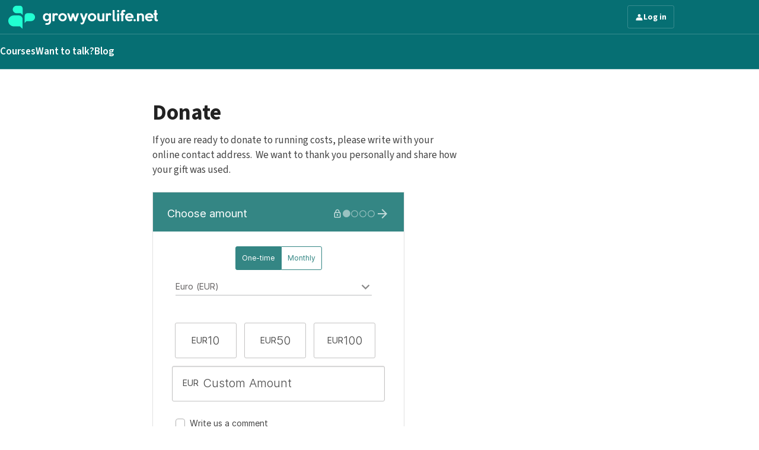

--- FILE ---
content_type: text/html; charset=UTF-8
request_url: https://growyourlife.net/donate
body_size: 7908
content:
<!DOCTYPE html>
  	<html lang="en" dir="ltr">
  <head>
    						<!-- Matomo -->
<script type="text/javascript">
    var _paq = window._paq = window._paq || [];
        _paq.push(['trackPageView']);
        _paq.push(['enableLinkTracking']);

    (function() {
        var u="//analytics.studiodr.pl/";
        _paq.push(['setTrackerUrl', u+'matomo.php']);
        _paq.push(['setSiteId', 'Lnwev98ZX3zJXx1Jx1gRA4DbO']);
        var d=document, g=d.createElement('script'), s=d.getElementsByTagName('script')[0];
        g.type='text/javascript'; g.async=true; g.src=u+'matomo.js'; s.parentNode.insertBefore(g,s);
    })();
</script>
<!-- End Matomo Code -->
		    	<script>
	// Define dataLayer and the gtag function.
	window.dataLayer = window.dataLayer || [];
	function gtag(){dataLayer.push(arguments);}

	// Set default consent to 'denied' as a placeholder
	// Determine actual values based on your own requirements
	gtag('consent', 'default', {
		'security_storage': 'granted',
		'personalization_storage': 'denied',
		'functionality_storage': 'denied',
		'ad_storage': 'denied',
		'analytics_storage': 'denied',
		'ad_user_data': 'denied',
		'ad_personalization': 'denied',
		'wait_for_update': 500
	});
	
	gtag('set', 'ads_data_redaction', true);
</script>


<!-- Global site tag (gtag.js) - Google Analytics -->
<script async src="https://www.googletagmanager.com/gtag/js?id=G-JY4HP8GX5F"></script>
<script>
  window.dataLayer = window.dataLayer || [];
  function gtag(){dataLayer.push(arguments);}
  gtag('js', new Date());
gtag('config', 'G-JY4HP8GX5F');
gtag('config', 'AW-10819096937');
</script>
		
<script type="text/plain" data-category="analytics">
	// Grant consent for analytics after user accepts "analytics" category
	gtag('consent', 'update', {
		'personalization_storage': 'granted',
		'functionality_storage': 'granted',
		'analytics_storage': 'granted'
	});
</script>
<script type="text/plain" data-category="marketing">
	// Grant consent for ads after user accepts "marketing" category
	gtag('consent', 'update', {
		'ad_storage': 'granted',
		'ad_user_data': 'granted',
		'ad_personalization': 'granted'	});
</script>


<style>
  .header__nav__item.header__nav__item--button {
    margin-right: 0;
  }
  .header__nav__item--button:last-child {
    display: none !important;
  }
.article__main:nth-child(1)  {
    grid-column: span 12;
    border: 0;
    max-width: 800px;
    margin: 0 auto;
}
.article__sidebar:nth-child(2)  {
    display: none;
}
</style>

<meta name="facebook-domain-verification" content="nogmhgqcefn36eqg8e8qaar5kpe73u" />

<!-- Meta Pixel Code -->
<script  type="text/plain" data-category="marketing">
!function(f,b,e,v,n,t,s)
{if(f.fbq)return;n=f.fbq=function(){n.callMethod?
n.callMethod.apply(n,arguments):n.queue.push(arguments)};
if(!f._fbq)f._fbq=n;n.push=n;n.loaded=!0;n.version='2.0';
n.queue=[];t=b.createElement(e);t.async=!0;
t.src=v;s=b.getElementsByTagName(e)[0];
s.parentNode.insertBefore(t,s)}(window, document,'script',
'https://connect.facebook.net/en_US/fbevents.js');
fbq('init', '3155196111293894');
fbq('track', 'PageView');
</script>
<noscript><img height="1" width="1" style="display:none"
src="https://www.facebook.com/tr?id=3155196111293894&ev=PageView&noscript=1"
/></noscript>
<!-- End Meta Pixel Code -->
            
    <title>Donate to GrowYourLife.net</title>
<meta name="description" content="">
<meta name="og:description" content="">
<meta property="og:title" content="Donate to GrowYourLife.net">
<meta property="og:description" content="">
<meta property="og:site_name" content="Growyourlife.net">
<meta property="og:locale" content="en">
<meta property="og:image" content="https://growyourlife.net/media/cache/fixed_1200_630/a595e70f-031c-4e14-ae76-f432b1c4f880.webp">
<meta name="twitter:card" content="summary"/>
<meta name="twitter:title" content="Donate to GrowYourLife.net"/>
<meta name="twitter:description" content=""/>
<meta name="twitter:image" content="https://growyourlife.net/media/cache/fixed_1200_630/a595e70f-031c-4e14-ae76-f432b1c4f880.webp"/><meta charset="UTF-8"/>
<meta http-equiv="X-UA-Compatible" content="IE=edge">
<meta name="apple-mobile-web-app-capable" content="yes">
<meta name="mobile-web-app-capable" content="yes">
<meta name="apple-mobile-web-app-status-bar-style" content="black">
<meta name="apple-touch-fullscreen" content="yes">
<meta name="apple-mobile-web-app-title" content="Growyourlife.net">
<meta name="viewport" content="initial-scale=1.0, maximum-scale=1.0, minimum-scale=1.0, user-scalable=no, shrink-to-fit=no, viewport-fit=cover">
<meta name="theme-color" content="#333" />
<link rel="icon" type="image/png" href="https://growyourlife.net/media/cache/favicon/44651a2f-ce04-441f-af03-0e519ca90503.webp">
	<link rel="apple-touch-icon" href="/resources/703ffdd4-c8c3-4ce4-ac53-9d77a16a594c">
<link rel="preload" as="font" crossorigin type="font/woff2" href="/static/other/font-awesome/fonts/fontawesome-webfont.woff2?v=4.7.0">
<link rel="stylesheet" href="/static/other/font-awesome/css/font-awesome.min.css?v=4.11.2.0">




  
  



      
   
        

  







  
  <style>

    
          
        
              
                    
          
  
        
  @font-face {
    font-family: Source Sans Pro;
    font-weight: 400;
    font-display: swap;
    src: url('/static/fonts/source-sans-pro/latin/source-sans-pro-regular.woff2') format('woff2');
  }

        
          
        
              
                    
          
  
        
  @font-face {
    font-family: Source Sans Pro;
    font-weight: 600;
    font-display: swap;
    src: url('/static/fonts/source-sans-pro/latin/source-sans-pro-semibold.woff2') format('woff2');
  }

        
          
        
              
                    
          
  
        
  @font-face {
    font-family: Source Sans Pro;
    font-weight: 700;
    font-display: swap;
    src: url('/static/fonts/source-sans-pro/latin/source-sans-pro-bold.woff2') format('woff2');
  }

        
      
    
          
        
              
                    
          
  
        
  @font-face {
    font-family: Source Serif Pro;
    font-weight: 400;
    font-display: swap;
    src: url('/static/fonts/source-serif-pro/latin/source-serif-pro-regular.woff2') format('woff2');
  }

        
      
    
  </style>




<style>
  :root {
          --font-family: Source Sans Pro, sans-serif;
        --font-weight-regular: 400;
    --font-weight-semibold: 600;
    --font-weight-bold: 700;
          --font-scale: 1;
              --font-headline-scale: 1;
                          --content-font-family: Source Serif Pro, serif;
            --content-font-weight: 400;
      }
    </style>

          <link crossorigin rel="stylesheet" href="/build/assets/app-4D_io-wl.css">
      <link crossorigin rel="stylesheet" href="/build/assets/style-app-8K-G7nvj.css">
                
    
            
        
<style>

      .primary-bg {
      background-color: #597385;
    }
    .primary-color, a {
      color: #597385;
    }
    .overlay-bg {
      background-color: #3d5464;
    }
  
  :root {
          --color-primary: #597385;
    
                
    --border-radius-big: 0.2rem;
    --border-radius: 0.2rem;
    --header-background-color: #066f73;
    --header-link-color: white;
    --header-height-mobile-proportion: 1;
    --header-height-desktop-proportion: 1;
    --header-logo-height-proportion: 1;



    


  }
</style>    
      </head>
  <body class="page-loading is-content-font--big ">
  	

   
<div class="canvas  canvas--snap  js-page-canvas"><div class="canvas__content"><header class="header has-light-content" data-controller="header"><div data-controller="scroll-observer" data-scroll-observer-trigger-event-value="scroll-direction:top-reached" data-scroll-observer-trigger-off-event-value="scroll-direction:top-unreached" data-scroll-observer-register-sticky-reveal-value="false"></div><div class="header__main" data-state="fixed"><section class="header__row header__row--primary u-elevate-with-open-dropdown js-scroll__header"><nav class="header__top-list  p-center p-cluster p-cluster--spaced p-cluster--stretched p-cluster--no-wrap"><a href="/" class="header__logo"><img src="/resources/c7daf534-e7dc-4eea-a7f5-d52633044ecf" alt="Growyourlife.net" class="hide-to@md"><img src="/resources/c7daf534-e7dc-4eea-a7f5-d52633044ecf" alt="Growyourlife.net" class="hide@md"></a><div class="header__top-links header__list p-cluster p-cluster--spaced p-cluster--stretched p-cluster--no-wrap u-flex-grow" data-header-target="topLinks"><div class="p-cluster p-cluster--spaced p-cluster--no-wrap header__section header__list"></div><div class="p-cluster p-cluster--spaced p-cluster--no-wrap header__section header__list"></div><div class="p-cluster p-cluster--spaced p-cluster--no-wrap header__section header__list"></div><div class="drawer  header__more"  data-controller="dropdown"><div class="drawer__toggle" data-dropdown-target="toggle"><span class="nav-link nav-link--complex p-cluster p-cluster--condensed"><span>More</span><span class="icon icon--size--big fa fa-angle-down"></span></span></div><div class="drawer__container" data-dropdown-target="container"><div class="drawer__content"><div class="header__dropdown link-list" data-header-target="more"></div></div></div></div></div><div class="p-cluster p-cluster--no-wrap p-cluster--condensed u-no-flex-shrink"><a href=/login class="button button--style--ghost button--color--light-gray p-cluster p-cluster--condensed button--label-from--lg"><svg class="icon icon--size--big  button__icon icon--symbol icon--name--user icon--weight--regular"><use xlink:href="/build/icons/front.svg?v=4.11.2.0#user"></use></svg><span class="button__label">Log in</span></a><div class="button button--style--ghost button--color--light-gray p-cluster p-cluster--condensed header__navicon" data-header-target="navicon"><span class="icon icon--size--big button__icon fa fa-navicon"></span></div></div></nav></section><section class="header__row header__row--secondary  u-elevate-with-open-dropdown"><div class="header__row__inner u-horizontal-scrollbar u-scrollable-freeze" data-controller="scrollable"><nav class="p-center"><div class=" p-cluster p-cluster--double-spaced p-cluster--stretched p-cluster--no-wrap header__list"><div class="p-cluster p-cluster--spaced p-cluster--no-wrap header__section header__list"><a href="/info/courses-listed-page" class="nav-link">
				Courses
			</a><a href="https://growyourlife.net/course/personal-conversation" class="nav-link">
				Want to talk?
			</a><a href="https://growyourlife.net/articles" class="nav-link">
				Blog
			</a></div><div class="p-cluster p-cluster--spaced p-cluster--no-wrap header__section header__list"></div></div></nav></div></section></div><div class="header__spacer header__spacer--double"></div></header><div class="article"><div class="p-center  article__container"><div class="article__content  grid-row"><div class="article__main  article__column  gr-8@md-big"><h1 class="article__main__title  article__main__title--followed">Donate</h1><p>If you are ready to donate to running costs, please write with your online contact address.&nbsp; We want to thank you personally and share how your gift was used.</p><p class="text-center"><script src="https://donorbox.org/widget.js" paypalexpress="false"></script><iframe src="https://donorbox.org/embed/growyourlife" name="donorbox" allowpaymentrequest="allowpaymentrequest" seamless="seamless" frameborder="0" scrolling="yes" height="700px" width="100%"><span id="selection-marker-1" class="redactor-selection-marker"></span></iframe></p><p><strong>If you have questions or want to join the group of people who pray or financially support our ministry, write using the contact form here:&nbsp;<a href="https://growyourlife.net/contact" target="_blank">https://growyourlife.net/contact</a>&nbsp;</strong></p><p><strong>For manual wire use:</strong></p><p>Stowarzyszenie DEOrecordings&nbsp;<br>Address: <br>ul. Malinka 65D/2<br>43-460 Wisła, POLAND</p><p>Bank name:&nbsp;ING Bank Śląski S.A. Katowice Poland<br>BIC/SWIFT: INGBPLPW</p><p>Account in EUR: PL 96 1050 1083 1000 0024 0485 5625&nbsp;<br>Account in USD: PL 09 1050 1070 1000 0090 8065 1749<br>Account in GBP: PL 37 1050 1070 1000 0090 8122 2284</p><p>Tittle of payment: GrowYourLife.net</p><h5>Thank you!</h5></div><div class="article__sidebar article__sidebar--mobile-top-border  article__column  gr-4@md-big"><div class="article__sidebar__content" data-controller="sticky"><a href=/explore class="button button--style--ghost button--color--light-gray p-cluster p-cluster--condensed article__sidebar__button"><span class="button__label">Browse courses for you</span></a><div class="article__sidebar__nav"><a href="/about-us" class="article__sidebar__nav__link">About us</a><a href="/values-and-rules" class="article__sidebar__nav__link">Values and Rules of E-coach Ministry</a><a href="/privacy-policy" class="article__sidebar__nav__link">Privacy Policy</a><a href="/ministry" class="article__sidebar__nav__link">Ministry</a><a href="/terms-of-service" class="article__sidebar__nav__link">Terms of service</a><a href="/donate" class="article__sidebar__nav__link">Donate</a><a href="/help-for-ukraine" class="article__sidebar__nav__link">Help for Ukraine</a><a href="/conference" class="article__sidebar__nav__link">Conference</a><a href="/it-is-finished-wj" class="article__sidebar__nav__link">It is Finished</a><a href="/modern-day-saviour-htrab" class="article__sidebar__nav__link">Modern Day Saviour</a><a href="/risen-for-you-htbahf" class="article__sidebar__nav__link">Risen for you</a><a href="/conference2023" class="article__sidebar__nav__link">Internet Ministry Conference 2023</a><a href="/contact" class="article__sidebar__nav__link">Contact us</a></div></div></div></div></div></div></div><footer class="has-light-content"><div class="footer"><div class="p-center p-stack p-stack--very-big"><div class="p-switcher u-gap--4"><div class="p-stack p-stack--small p-stack--start-aligned"><a href="/#explore" class="nav-link">
				Browse courses
			</a><a href="/info/about-us" class="nav-link">
				About us
			</a><a href="/info/ministry" class="nav-link">
				Ministry
			</a><a href="/info/donate" class="nav-link">
				Donate
			</a></div><div class="p-stack p-stack--small p-stack--start-aligned"><a href="/info/terms-of-service" class="nav-link">
				Terms of service
			</a><a href="/info/privacy-policy" class="nav-link">
				Privacy Policy
			</a></div><div class="p-stack p-stack--small p-stack--start-aligned"><a href="/info/contact" class="nav-link">
				Contact us
			</a><a href="/login" class="nav-link">
				Sign in
			</a></div><div class="install-app js-install-app has-light-content install-app--edge install-app--desktop install-app--footer"><div class="install-app__content primary-bg"><div class="install-app__text">Add Growyourlife.net to your home screen and access your courses quicker!</div><div class="install-app__actions"><div class="install-app__action install-app__action--dismiss js-install-app-dismiss">No, thanks</div><div class="install-app__action  install-app__action--accept js-install-app-accept primary-color">Add to home screen</div></div></div></div></div><hr><div class="p-cluster p-cluster--spaced"><a class="nav-link" data-cc="show-preferencesModal">
				Cookie preferences
			</a><a href="/info/privacy-policy" class="nav-link">
				Cookie policy
			</a></div><div class="footer__content p-stack"><p class="text-center"><picture><picture><picture><picture><picture><picture><img loading="lazy" src="/get-document/d458b094736b6c0e4a62075e56323747" data-image="d458b094736b6c0e4a62075e56323747"></picture><picture><br></picture>Ⓒ2026&nbsp;Grow Your Life by <a href="https://deolink.org/?utm_source=web&utm_medium=footer_gyl&utm_campaign=web_footer_gyl-deolink" target="_blank">DeoLink.org</a><span></span></picture></picture></picture></picture></picture></p><figure class="text-center"><br></figure></div></div><div class="bottom-nav-spacer"></div></div></footer></div>
    
    
      <div class="system-box__container js-system-box">

				
	</div>

	
	
	
	



<div class="cookie-manager" data-controller="cookie-manager">
	<script type="application/json" data-cookie-manager-target="config">
		{"consentModal":{"equalWeightButtons":true,"layout":"box","position":"bottom right"},"preferencesModal":{"equalWeightButtons":true},"texts":{"consentModal":{"title":"We use cookies","description":"This website stores on your device small portions of data, called cookies. Some of them are necessary for our site to operate and some like preference, statistical or marketing cookies are optional. Accepting optional cookies will improve your personal experience and will enable us to provide you with a better service.","acceptAllBtn":"Accept all","acceptNecessaryBtn":"Reject all","showPreferencesBtn":"Manage preferences","footer":"<a href=\"\/info\/privacy-policy\">Cookie policy<\/a>"},"preferencesModal":{"title":"Consent Preferences Center","acceptAllBtn":"Accept all","acceptNecessaryBtn":"Reject all","savePreferencesBtn":"Save preferences","closeIconLabel":"Close","serviceCounterLabel":"Service|Services","sections":[{"title":"Cookie Usage","description":"We use cookies to personalise content and ads, to provide social media features and to analyse our traffic. We also share information about your use of our site with our social media, advertising and analytics partners who may combine it with other information that you\u2019ve provided to them or that they\u2019ve collected from your use of their services."},{"title":"Strictly Necessary Cookies<span class=\"pm__badge\">Always Enabled<\/span>","description":"Strickly necessary cookies help make a website usable by enabling basic functions like page navigation and access to secure areas of the website. The website cannot function properly without these cookies.","linkedCategory":"necessary"},{"title":"Functionality Cookies","description":"Functionality cookies enable a website to remember information that changes the way the website behaves or looks.","linkedCategory":"functionality"},{"title":"Analytics Cookies","description":"Analytics cookies are used to track visitors across websites. The intention is to display ads that are relevant and engaging for the individual user and thereby more valuable for publishers and third party advertisers.","linkedCategory":"analytics"},{"title":"Marketing Cookies","description":"Marketing cookies are used to track visitors across websites. The intention is to display ads that are relevant and engaging for the individual user and thereby more valuable for publishers and third party advertisers.","linkedCategory":"marketing"},{"title":"More information","description":"Learn more about how we use cookies in our <a href=\"\/info\/privacy-policy\">Cookie Policy<\/a>"}]}}}
	</script>
</div>  
  <div class="overlay" id="overlay">
	<div class="overlay__bg"></div>
	<div class="overlay__container  js-overlay-container">
		<div class="overlay__content  js-overlay-content"></div>
	</div>
</div>
  <div class="system-message" id="system-message">
	<div class="system-message__bg"></div>
	<div class="system-message__container  js-system-message-container">
		<div class="system-message__content  js-system-message-content"></div>
	</div>
</div>

  <div class="js-system-message-general  hide">
  <div class="popup  popup--medium  js-system-message-area">

    <div class="popup__close  popup__close--gray  js-system-message-close">
      <span class="fa fa-times  popup__close__icon"></span>
    </div>

    <div class="popup__section  popup__section--medium-vertical">
      <h4 class="ui-small-bottom-margin">Oops! Something went wrong!</h4>
      <p>Hmmm, weird - it seems like your request encountered some obstacles, please refresh the page or check later. If the problem repeats <a href="/info/contact">let us know</a></p>
    </div>
    
    <div class="popup__section  popup__section--small-vertical popup__footer">
      <div class="p-cluster">
        
    
    
  

	
<div class="button button--style--full button--color--primary p-cluster p-cluster--condensed no-light-mode js-system-message-refresh">
      



	<span class="icon icon--size--big button__icon fa fa-refresh"></span>
          <span class="button__label">Refresh the page</span>
  </div>        
  
      
  


<a href=/ class="button button--style--full button--color--white p-cluster p-cluster--condensed">
          <span class="button__label">Go to front page</span>
  </a>      </div>
    </div>

  </div>
</div>
  
  	  	
  




    
  


<script type="application/json" id="project-config">
  {"token":"ef295fafc92092.TceniWDK16KfKjjfPl64tFIxTSt8LkHK6WvZUNULWeE.N6KR7QuG4M_3XU23TB-JgAsCHG5McXmsoQXuIpZNG9IX8pG6Vv-82NxPVw","userLoggedIn":false,"pwaEnabled":false,"pushEnabled":false,"vapidPublicKey":"BOU8jmz5xrqLo2QEWeuNjhT5194TJSkotzDEJpZd716KlEk1T-pmcKRy9RAciSoJ7WLT__ds7y73D2MaD7g81a8","cookieManagementEnabled":true,"headerHeightMobile":"1","headerHeightDesktop":"1","vendorScriptsPath":"\/generic\/assets\/js\/vendor","refTaggerEnabled":"false","privateNotesEnabled":true,"dateFormat":"d\/m\/Y","dateTimeFormat":"d\/m\/Y H:i","hourCycle":"24","zoomEnabled":1,"rtl":false,"release":"4.11.2.0","sentryEnvironment":"growyourlife.net","facebookAppId":"1585601752182054","translations":{"slideUnsavedMessagesNotification":"It looks like you have unsent messages in the previous slide... Please remember to send them.","backToPreviousSlide":"Back to previous slide","conversationCourseTitle":"Conversation with coach","thirdPartyContentTitle":"%service_name% content","thirdPartyContentDescription":"This content is hosted by a third party (%service_address%). By showing the external content you accept the %service_terms_link% of %service_address%.","thirdPartyContentTermsAndConditionLinkTitle":"terms and conditions","thirdPartyContentButton":"Load once","thirdPartyAcceptAll":"    or   <a class=\"ui-pointer\" data-controller=\"accept-cookies\" data-action=\"click->accept-cookies#accept\">\n    accept all cookies\n  <\/a>\n and don't ask me again\n","hoursAbbr":"h","minAbbr":"min","facebookLoginEmailRequired":"We've didn't receive a permission to your FB public profile info or email. Please make sure you grant these permissions to continue.","mandatoryConsentNotChecked":"Fields marked with * are required to continue"}}
</script>

<div>
  <div id="var-t1" class="element-measure--t1"></div>
</div>

<template id="project-config-template-icon">
  



	<svg class="icon icon--size--[[size]] [[class]] icon--symbol icon--name--[[name]] icon--weight--[[weight]]" [[attributes]]>
		<use xlink:href="/build/icons/[[icon_set]].svg?v=4.11.2.0#[[name]]"></use>
	</svg>
</template>

<template id="project-config-template-confirm-dialog">
  <dialog class="confirm-dialog u-bg--white ui-radius" data-confirm-dialog><div class="p-stack p-stack--small p-box p-box--condensed p-box--no-border"><div class="ui-weight-semibold">[[title]]</div><div class="color--gray-mid ui-small u-hide-if-empty">[[description]]</div></div><div class="p-box p-box--condensed p-box--no-border u-bg--almost-white p-cluster p-cluster--stretched p-cluster--double-spaced p-cluster--no-wrap ui-small"><div><div class="p-cluster p-cluster--condensed"><input type="checkbox" id="confirm-dialog-dont-ask" data-confirm-dialog-element="dontAskAgain"/><label for="confirm-dialog-dont-ask" class="color--gray-mid">Don&#039;t ask me again</label></div></div><div class="p-cluster p-cluster--end"><button class="button button--style--text button--color--primary p-cluster p-cluster--condensed no-light-mode" data-confirm-dialog-element="reject"><span class="button__label">Cancel</span></button><button class="button button--style--full button--color--primary p-cluster p-cluster--condensed no-light-mode" data-confirm-dialog-element="accept"><span class="icon icon--size--big button__icon fa fa-check-circle"></span><span class="button__label">Confirm</span></button></div></div></dialog></template>

  
  <script src="/bundles/fosjsrouting/js/router.min.js?v=4.11.2.0"></script>
  <script src="/js/routing?callback=fos.Router.setData"></script>

  <script src="/generic/assets/js/vendor/vendor.min.js?v=4.11.2.0"></script>
  <script src="/generic/assets/js/scripts.min.js?v=4.11.2.0"></script>

  	
  

      <script crossorigin type="module" src="/build/assets/app-V5XmPeF9.js"></script>
    
  
  <input type="hidden" id="t" value="bb94608ec748e1ef7.0OpzGIalnLlNhkHCBdXrKJVE3UjhtCM_xTWPpznVDEg.qo9FfO3pq9Ql8TSqd5TaHMx3jA3R6xtZjVu41XqTTnuK30UrsJD3ww7jLg"/>

  	
	  
  

  </body>
</html>


--- FILE ---
content_type: text/css
request_url: https://growyourlife.net/build/assets/style-app-8K-G7nvj.css
body_size: 38907
content:
@charset "UTF-8";:root{--t-3: calc(clamp(.66rem, -.11vw + .7rem, .58rem) * var(--font-scale, 1));--t-2: calc(clamp(.76rem, -.05vw + .78rem, .72rem) * var(--font-scale, 1));--t-1: calc(clamp(.87rem, .04vw + .85rem, .9rem) * var(--font-scale, 1));--t0: calc(clamp(1rem, .17vw + .93rem, 1.13rem) * var(--font-scale, 1));--t1: calc(clamp(1.15rem, .35vw + 1.01rem, 1.41rem) * var(--font-scale, 1));--t2: calc(clamp(1.32rem, .6vw + 1.08rem, 1.76rem) * var(--font-scale, 1));--t3: calc(clamp(1.52rem, .93vw + 1.15rem, 2.2rem) * var(--font-scale, 1));--t4: calc(clamp(1.75rem, 1.38vw + 1.2rem, 2.75rem) * var(--font-scale, 1));--t5: calc(clamp(2.01rem, 1.96vw + 1.23rem, 3.43rem) * var(--font-scale, 1));--t6: calc(clamp(2.31rem, 2.73vw + 1.22rem, 4.29rem) * var(--font-scale, 1));--t7: calc(clamp(2.66rem, 3.73vw + 1.17rem, 5.36rem) * var(--font-scale, 1));--t8: calc(clamp(3.06rem, 5.03vw + 1.05rem, 6.71rem) * var(--font-scale, 1));--t9: calc(clamp(3.52rem, 6.71vw + .83rem, 8.38rem) * var(--font-scale, 1));--t10: calc(clamp(4.05rem, 8.87vw + .5rem, 10.48rem) * var(--font-scale, 1));--c-xxs: clamp(28.36rem, -.12vw + 28.4rem, 28.27rem);--c-xs: clamp(32.61rem, 6.88vw + 29.86rem, 37.59rem);--c-sm: clamp(37.5rem, 17.24vw + 30.6rem, 50rem);--c-md: clamp(43.13rem, 32.24vw + 30.23rem, 66.5rem);--c-lg: clamp(49.59rem, 53.59vw + 28.16rem, 88.45rem);--c-xl: clamp(57.03rem, 83.58vw + 23.6rem, 117.63rem);--s1: clamp(.7rem, calc(.33rem + .5vw) , .9rem);--s2: clamp(1.4rem, calc(.66rem + 1vw) , 1.8rem);--s3: clamp(2.1rem, calc(.99rem + 1.5vw) , 2.7rem);--s4: clamp(2.8rem, calc(1.32rem + 2vw) , 3.6rem);--s5: clamp(3.5rem, calc(1.65rem + 2.5vw) , 4.5rem);--s6: clamp(4.2rem, calc(1.98rem + 3vw) , 5.4rem);--s7: clamp(4.9rem, calc(2.31rem + 3.5vw) , 6.3rem);--s8: clamp(5.6rem, calc(2.64rem + 4vw) , 7.2rem);--s9: clamp(6.3rem, calc(2.97rem + 4.5vw) , 8.1rem);--p1: calc(1.5rem + 3vw) ;--p2: calc(3rem + 6vw) ;--p3: calc(4.5rem + 9vw) ;--measure: 65ch;--header-height: calc(3rem * var(--header-height-mobile-proportion, 1)) }@media(min-width:1025px){:root{--header-height: calc(var(--s5) * var(--header-height-desktop-proportion, 1)) }}:root{--plyr-color-main: var(--color-primary, var(--color-admin, #2e5add))}html{font-family:sans-serif;-ms-text-size-adjust:100%;-webkit-text-size-adjust:100%}body{margin:0}article,aside,details,figcaption,figure,footer,header,hgroup,main,menu,nav,section,summary{display:block}audio,canvas,progress,video{display:inline-block;vertical-align:baseline}audio:not([controls]){display:none;height:0}[hidden],template{display:none}a{background-color:transparent}a:active,a:hover{outline:0}abbr[title]{border-bottom:1px dotted}b,strong{font-weight:700}dfn{font-style:italic}mark{background:#ff0;color:#000}small{font-size:80%}sub,sup{font-size:75%;line-height:0;position:relative;vertical-align:baseline}sup{top:-.5em}sub{bottom:-.25em}img{border:0}svg:not(:root){overflow:hidden}figure{margin:1em 40px}hr{box-sizing:content-box;height:0}pre{overflow:auto}code,kbd,pre,samp{font-family:monospace,monospace;font-size:1em}button,input,optgroup,select,textarea{color:inherit;font:inherit;margin:0}button{overflow:visible}button,select{text-transform:none}button,html input[type=button],input[type=reset],input[type=submit]{-webkit-appearance:button;cursor:pointer}button[disabled],html input[disabled]{cursor:default}button::-moz-focus-inner,input::-moz-focus-inner{border:0;padding:0}input{line-height:normal}input[type=checkbox],input[type=radio]{box-sizing:border-box;padding:0}input[type=number]::-webkit-inner-spin-button,input[type=number]::-webkit-outer-spin-button{height:auto}input[type=search]{-webkit-appearance:textfield;box-sizing:content-box}input[type=search]::-webkit-search-cancel-button,input[type=search]::-webkit-search-decoration{-webkit-appearance:none}fieldset{border:1px solid #c0c0c0;margin:0 2px;padding:.35em .625em .75em}legend{border:0;padding:0}textarea{overflow:auto}optgroup{font-weight:700}table{border-collapse:collapse;border-spacing:0}td,th{padding:0}.grid-row{display:grid;grid-template-columns:repeat(12,1fr);grid-template-rows:auto;grid-gap:16px}.grid-row+.grid-row{margin-top:16px}@media all and (max-width:639px){.grid-row--mobile-small-gap{grid-gap:12px}}.grid-row--big-gap{grid-gap:24px}.grid-row--no-row-gap{grid-row-gap:0}[class*=gr-]{position:relative;grid-column:span 12}.gr-1{grid-column:span 1}.gr-2{grid-column:span 2}.gr-3{grid-column:span 3}.gr-5{grid-column:span 5}.gr-8{grid-column:span 8}.gr-10{grid-column:span 10}.gr-11{grid-column:span 11}@media all and (min-width:640px){.gr-4\@md{grid-column:span 4}.gr-6\@md{grid-column:span 6}.gr-8\@md{grid-column:span 8}}@media all and (min-width:900px){.gr-4\@md-big{grid-column:span 4}.gr-8\@md-big{grid-column:span 8}}@media all and (min-width:1025px){.gr-3\@lg{grid-column:span 3}.gr-4\@lg{grid-column:span 4}.gr-5\@lg{grid-column:span 5}.gr-6\@lg{grid-column:span 6}.gr-8\@lg{grid-column:span 8}.gr-9\@lg{grid-column:span 9}.gr-12\@lg{grid-column:span 12}}@media all and (min-width:1400px){.gr-2\@xl{grid-column:span 2}.gr-3\@xl{grid-column:span 3}.gr-4\@xl{grid-column:span 4}.gr-10\@xl{grid-column:span 10}}body{font-family:var(--font-family, system-ui, -apple-system, BlinkMacSystemFont, "Segoe UI", Roboto, Oxygen, Ubuntu, Cantarell, "Open Sans", "Helvetica Neue", sans-serif);font-size:var(--t0);line-height:1.5;color:var(--color-black, #222);-webkit-font-smoothing:antialiased;-moz-osx-font-smoothing:grayscale;text-wrap:pretty}a{text-decoration-line:none;color:var(--color-primary, var(--color-admin, #2e5add))}blockquote,q,cite,sub{padding:0;margin:0}.h1,h1,.h2,h2,.h3,h3,.h4,h4,.h5,h5,.h6,h6,.d1{margin:0 0 .5em;padding:0;line-height:1.3;text-wrap:balance}.h1:last-child,h1:last-child,.h2:last-child,h2:last-child,.h3:last-child,h3:last-child,.h4:last-child,h4:last-child,.h5:last-child,h5:last-child,.h6:last-child,h6:last-child,.d1:last-child{margin-bottom:0}.h4,h4,.h5,h5,.h6,h6{margin-bottom:1em;line-height:1.5}.h1,h1{font-size:calc(var(--t4) * var(--font-headline-scale, 1))}.h2,h2{font-size:calc(var(--t3) * var(--font-headline-scale, 1))}.h3,h3{font-size:calc(var(--t2) * var(--font-headline-scale, 1))}.h4,h4{font-size:calc(var(--t1) * var(--font-headline-scale, 1))}.h5,h5{font-size:calc(var(--t0) * var(--font-headline-scale, 1))}.h6,h6{font-size:calc(var(--t-1) * var(--font-headline-scale, 1))}.d1{font-size:calc(var(--t10) * var(--font-headline-scale, 1));font-family:var(--headline-font-family, var(--font-family, system-ui, -apple-system, BlinkMacSystemFont, "Segoe UI", Roboto, Oxygen, Ubuntu, Cantarell, "Open Sans", "Helvetica Neue", sans-serif));font-weight:var(--headline-font-weight, var(--font-weight-bold, 700))}p{margin:0 0 24px}ul{margin:0 0 24px;padding-inline-start:24px}b,strong{font-weight:var(--font-weight-semibold, 600)}.ui-subtitle{font-size:var(--t-2);text-transform:uppercase;letter-spacing:.05em;font-weight:var(--font-weight-semibold, 600)}.ui-subtitle--small{font-size:var(--t-3)}.ui-subtitle--margin{margin-bottom:1em}.ui-size--base{font-size:var(--t0)}.u-font-size--big{font-size:var(--t1)}.ui-small{font-size:var(--t-1)}.ui-smaller{font-size:var(--t-2)}.ui-smallest{font-size:var(--t-3)}.ui-weight-normal{font-weight:var(--font-weight-regular, 400)}.ui-weight-semibold{font-weight:var(--font-weight-semibold, 600)}.ui-weight-bold{font-weight:var(--font-weight-bold, 700)}.ui-underlined{text-decoration-line:underline}.ui-line-through{text-decoration-line:line-through}.ui-capitalize{text-transform:capitalize}.ui-small-admin-link{font-size:var(--t-1);font-weight:var(--font-weight-semibold, 600);color:var(--color-admin, #2e5add);cursor:pointer}.no-touch .ui-small-admin-link:hover{color:var(--color-black, #222)}.u-font-rich-text,.rich-text .rich-text__font,.rich-text .ce-paragraph,.rich-text .cdx-nested-list,.ce-block__content .rich-text__font,.ce-block__content .ce-paragraph,.ce-block__content .cdx-nested-list,.rich-text.rich-text--slide>p,.rich-text.rich-text--slide .raw-html>p,.rich-text.rich-text--slide>ul,.rich-text.rich-text--slide>ol,.rich-text.rich-text--slide>.focus,.rich-text.rich-text--slide>blockquote,.rich-text.rich-text--slide>q,.rich-text.rich-text--slide>cite,.rich-text .rich-text__slide>p,.rich-text .rich-text__slide .raw-html>p,.rich-text .rich-text__slide>ul,.rich-text .rich-text__slide>ol,.rich-text .rich-text__slide>.focus,.rich-text .rich-text__slide>blockquote,.rich-text .rich-text__slide>q,.rich-text .rich-text__slide>cite,.ce-block__content.rich-text--slide>p,.ce-block__content.rich-text--slide .raw-html>p,.ce-block__content.rich-text--slide>ul,.ce-block__content.rich-text--slide>ol,.ce-block__content.rich-text--slide>.focus,.ce-block__content.rich-text--slide>blockquote,.ce-block__content.rich-text--slide>q,.ce-block__content.rich-text--slide>cite,.ce-block__content .rich-text__slide>p,.ce-block__content .rich-text__slide .raw-html>p,.ce-block__content .rich-text__slide>ul,.ce-block__content .rich-text__slide>ol,.ce-block__content .rich-text__slide>.focus,.ce-block__content .rich-text__slide>blockquote,.ce-block__content .rich-text__slide>q,.ce-block__content .rich-text__slide>cite{font-family:var(--content-font-family);font-weight:var(--content-font-weight, 400)}.u-hover-underline{text-decoration-line:none}@media(hover:hover){.u-hover-underline:hover,.u-hover-underline:focus{text-decoration-line:underline}}.u-lowercase{text-transform:lowercase}.u-line-height--small{line-height:1.3}*,*:before,*:after{box-sizing:border-box}*{text-decoration-thickness:.1em}p,h1,h2,h3,h4,h5,h6,li,span,figcaption,.u-measure{max-inline-size:var(--measure)}iframe{width:1px;min-width:100%}.page-loading *{transition:none!important}img{max-width:100%;height:auto}hr{border:none;border-top:1px solid var(--color-line, var(--color-black-transparent-08, rgba(0, 0, 0, .08)));width:100%;margin-block:0}.clearfix:after{content:"";display:table;clear:both}.color--alert{color:#e43555}.color--success{color:#39b54a}.color--warning{color:#e87e04}.color--yellow{color:#fbb03b}.color--admin{color:var(--color-admin, #2e5add)}.color--admin-1{color:#f1b33f}.color--black{color:var(--color-black, #222)}.color--gray-mid-dark{color:var(--color-gray-mid-dark, #444)}.color--gray-mid{color:var(--color-gray-mid, #777)}.color--gray-mid-light{color:var(--color-gray-mid-light, #999)}.color--gray-mid-lighter{color:var(--color-gray-mid-lighter, #ccc)}.color--white{color:var(--color-white, #ffffff)}.color--admin-2{color:#e43555}.color--admin-3{color:#28cc96}.color--accent-1{color:#f1b33f}.color--accent-2{color:#e43555}.color--accent-3{color:#28cc96}body{overflow-y:scroll!important;background-color:var(--color-white, #ffffff)}body>.preloader{position:absolute;top:50%;left:50%;transform:translate(-50%,-50%)}body.dragging,body.dragging *{cursor:move!important}html[content-dir=rtl] input,html[content-dir=rtl] textarea{direction:rtl}button{border:none;outline:none;background:none}.dragged{position:absolute!important;opacity:.5;z-index:2000}.text-left{text-align:start}.text-center{text-align:center}.text-right{text-align:end}.no-break{white-space:nowrap}.u-break-all{word-break:break-all}.u-break-word{word-break:break-word}.ui-section-title{margin-bottom:16px}@media all and (min-width:1025px){.ui-section-title{margin-bottom:24px}}.ui-section-title+.ui-section-subtitle{margin-top:-12px}@media all and (min-width:1025px){.ui-section-title+.ui-section-subtitle{margin-top:-24px}}.ui-section-title:last-child{margin-bottom:0}.ui-section-subtitle{margin-bottom:24px;color:var(--color-gray-mid, #777)}.ui-section-subtitle:last-child{margin-bottom:0}.ui-no-external-gutter{margin-inline-start:-8px;margin-inline-end:-8px}.ui-preloader-container{position:relative}.ui-preloader-container>.preloader{position:absolute;left:50%;top:50%;transform:translate(-50%)}.ui-preloader-container--min-height{min-height:32px}.ui-preloader-container-center{position:relative}.ui-preloader-container-center>.preloader{position:absolute;left:50%;top:50%;transform:translate(-50%,-50%);z-index:1}.ui-preloader-container-horizontal{position:relative}.ui-preloader-container-horizontal>.preloader{position:absolute;left:50%;top:0;transform:translate(-50%);z-index:5}.ui-preloader-container-horizontal--spaced{min-height:64px}.ui-preloader-container-horizontal--spaced>.preloader{top:32px}.ui-preloader-container-corner{position:relative}.ui-preloader-container-corner>.preloader{position:absolute;left:0;top:0;transform:translateY(50%);z-index:5;margin-block-start:0!important}.ui-preloader-container-corner--right>.preloader{left:auto!important;right:0!important}.ui-preloader-container-corner--no-transform>.preloader{transform:none}.ui-static-preloader.has-preloader{display:flex;align-items:center}.ui-static-preloader>.preloader{position:relative;margin-inline-start:10px}.ui-preloader-dimmed.has-preloader{pointer-events:none}.ui-preloader-dimmed.has-preloader>*:not(.preloader){opacity:.5}.ui-preloader-hide-icon.has-preloader .fa{visibility:hidden}.ui-inline-block-element{display:inline-block;vertical-align:middle;margin-inline-end:32px}.ui-block{display:block}.ui-info-subtitle{text-transform:uppercase;color:var(--color-gray-mid, #777);font-size:var(--t-3);letter-spacing:.05em;display:block;line-height:1.3}.ui-gray{color:var(--color-gray-mid, #777)}.ui-admin-bg{background-color:var(--color-admin, #2e5add)}.ui-success{color:#39b54a}.ui-alert{color:#e43555}.ui-top-margin{margin-top:1em}.ui-top-margin-big{margin-top:2em}.ui-no-bottom-margin{margin-bottom:0}.ui-no-bottom-margin-important{margin-bottom:0!important}.ui-small-bottom-margin{margin-bottom:.5em}.ui-small-top-margin{margin-top:.5em}.ui-small-left-margin{margin-inline-start:.5em}.ui-small-right-margin{margin-inline-end:.5em}.ui-tiny-left-margin{margin-inline-start:.25em}.ui-tiny-right-margin{margin-inline-end:.25em}.ui-tiny-top-margin{margin-top:.25em}.ui-tiny-bottom-margin{margin-bottom:.25em}.ui-medium-bottom-margin{margin-bottom:1em}.ui-medium-top-margin{margin-top:1em}.ui-medium-right-margin{margin-inline-end:1em}.ui-medium-left-margin{margin-inline-start:1em}.ui-big-bottom-margin{margin-bottom:1.5em}.ui-huge-bottom-margin{margin-bottom:3em}.ui-effective-hide{width:.1px;height:.1px;opacity:0;overflow:hidden;position:absolute;z-index:-1}.ui-content-styles figure,.ui-content-styles picture{margin:0}.ui-content-styles picture{display:block}.ui-content-styles picture img{border-radius:var(--border-radius-big, .18rem)}.ui-content-styles p,.ui-content-styles .focus{margin-bottom:1em}.ui-content-styles img,.ui-content-styles figure,.ui-content-styles table,.ui-content-styles picture,.ui-content-styles .mobile-content,.ui-content-styles .desktop-content{margin-bottom:24px}.ui-content-styles img:last-child,.ui-content-styles figure:last-child,.ui-content-styles table:last-child,.ui-content-styles picture:last-child,.ui-content-styles .mobile-content:last-child,.ui-content-styles .desktop-content:last-child{margin-bottom:0}.ui-content-styles video{display:block;width:100%;height:auto;margin-bottom:24px;border-radius:var(--border-radius-big, .18rem)}.ui-content-styles video:last-child{margin-bottom:0}.ui-content-styles q{position:relative;padding:45px 16px 26px;min-height:77px;display:block;border-radius:var(--border-radius-big, .18rem);overflow:hidden;width:100%;color:var(--color-black, #222)}.ui-content-styles q:before{display:inline-block;font: 14px/1 FontAwesome;font-size:inherit;text-rendering:auto;-webkit-font-smoothing:antialiased;-moz-osx-font-smoothing:grayscale;font-size:var(--t0);position:absolute;z-index:2;inset-inline-start:16px;top:7px}.ui-content-styles q:after{content:"";position:absolute;left:0;top:0;height:30px;width:100%}@media all and (min-width:640px){.ui-content-styles q{padding:16px;padding-inline-start:calc(4.68rem + 24px);padding-inline-end:24px}.ui-content-styles q:before{display:inline-block;font: 14px/1 FontAwesome;font-size:inherit;text-rendering:auto;-webkit-font-smoothing:antialiased;-moz-osx-font-smoothing:grayscale;font-size:36px;position:absolute;inset-inline-start:2.34rem}html[dir=ltr] .ui-content-styles q:before{transform:translate(-50%)}html[dir=rtl] .ui-content-styles q:before{transform:translate(50%)}.ui-content-styles q:before{z-index:2;margin-top:4px;top:auto}.ui-content-styles q:after{content:"";position:absolute;inset-inline-start:0;top:0;height:100%;width:4.68rem}}.ui-content-styles q p{margin-bottom:8px}.ui-content-styles q p:last-of-type{margin-bottom:0}.ui-content-styles q h6{margin-bottom:8px}.ui-content-styles q{background-color:#edd5eb;background-color:var(--focus-verse-light, #edd5eb);color:var(--focus-verse-text, var(--color-black, #222))}.ui-content-styles q:before{content:"";color:#edd5eb;color:var(--focus-verse-light, #edd5eb)}.ui-content-styles q:after{background-color:#913d88;background-color:var(--focus-verse, #913D88)}.ui-content-styles blockquote{position:relative;padding:45px 16px 26px;min-height:77px;display:block;border-radius:var(--border-radius-big, .18rem);overflow:hidden;width:100%;color:var(--color-black, #222)}.ui-content-styles blockquote:before{display:inline-block;font: 14px/1 FontAwesome;font-size:inherit;text-rendering:auto;-webkit-font-smoothing:antialiased;-moz-osx-font-smoothing:grayscale;font-size:var(--t0);position:absolute;z-index:2;inset-inline-start:16px;top:7px}.ui-content-styles blockquote:after{content:"";position:absolute;left:0;top:0;height:30px;width:100%}@media all and (min-width:640px){.ui-content-styles blockquote{padding:16px;padding-inline-start:calc(4.68rem + 24px);padding-inline-end:24px}.ui-content-styles blockquote:before{display:inline-block;font: 14px/1 FontAwesome;font-size:inherit;text-rendering:auto;-webkit-font-smoothing:antialiased;-moz-osx-font-smoothing:grayscale;font-size:36px;position:absolute;inset-inline-start:2.34rem}html[dir=ltr] .ui-content-styles blockquote:before{transform:translate(-50%)}html[dir=rtl] .ui-content-styles blockquote:before{transform:translate(50%)}.ui-content-styles blockquote:before{z-index:2;margin-top:4px;top:auto}.ui-content-styles blockquote:after{content:"";position:absolute;inset-inline-start:0;top:0;height:100%;width:4.68rem}}.ui-content-styles blockquote p{margin-bottom:8px}.ui-content-styles blockquote p:last-of-type{margin-bottom:0}.ui-content-styles blockquote h6{margin-bottom:8px}.ui-content-styles blockquote{background-color:#fdf5d3;background-color:var(--focus-quote-light, #fdf5d3);color:var(--focus-quote-text, var(--color-black, #222))}.ui-content-styles blockquote:before{content:"";color:#fdf5d3;color:var(--focus-quote-light, #fdf5d3)}.ui-content-styles blockquote:after{background-color:#f7ca18;background-color:var(--focus-quote, #F7CA18)}.ui-content-styles cite{position:relative;padding:45px 16px 26px;min-height:77px;display:block;border-radius:var(--border-radius-big, .18rem);overflow:hidden;width:100%;color:var(--color-black, #222)}.ui-content-styles cite:before{display:inline-block;font: 14px/1 FontAwesome;font-size:inherit;text-rendering:auto;-webkit-font-smoothing:antialiased;-moz-osx-font-smoothing:grayscale;font-size:var(--t0);position:absolute;z-index:2;inset-inline-start:16px;top:7px}.ui-content-styles cite:after{content:"";position:absolute;left:0;top:0;height:30px;width:100%}@media all and (min-width:640px){.ui-content-styles cite{padding:16px;padding-inline-start:calc(4.68rem + 24px);padding-inline-end:24px}.ui-content-styles cite:before{display:inline-block;font: 14px/1 FontAwesome;font-size:inherit;text-rendering:auto;-webkit-font-smoothing:antialiased;-moz-osx-font-smoothing:grayscale;font-size:36px;position:absolute;inset-inline-start:2.34rem}html[dir=ltr] .ui-content-styles cite:before{transform:translate(-50%)}html[dir=rtl] .ui-content-styles cite:before{transform:translate(50%)}.ui-content-styles cite:before{z-index:2;margin-top:4px;top:auto}.ui-content-styles cite:after{content:"";position:absolute;inset-inline-start:0;top:0;height:100%;width:4.68rem}}.ui-content-styles cite p{margin-bottom:8px}.ui-content-styles cite p:last-of-type{margin-bottom:0}.ui-content-styles cite h6{margin-bottom:8px}.ui-content-styles cite{background-color:#edd5eb;background-color:var(--focus-verse-light, #edd5eb);color:var(--focus-verse-text, var(--color-black, #222))}.ui-content-styles cite:before{content:"";color:#edd5eb;color:var(--focus-verse-light, #edd5eb)}.ui-content-styles cite:after{background-color:#913d88;background-color:var(--focus-verse, #913D88)}.ui-content-styles sub{display:block;text-align:end;color:var(--color-gray-mid-dark, #444);font-size:var(--t-1)}.ui-content-styles table{width:100%}.ui-content-styles td,.ui-content-styles th{border:1px solid var(--color-gray-lighter, #ececec);padding:1em}.ui-content-styles th{background-color:var(--color-gray-lightest, #f0f0f0);font-weight:var(--font-weight-semibold, 600)}@media all and (min-width:640px){.ui-content-styles .mobile-content{display:none}}@media all and (max-width:639px){.ui-content-styles .desktop-content{display:none}}.ui-only-in-course-context{display:none}.is-course-context .ui-only-in-course-context{display:block}.ui-spread-center{display:flex;justify-content:space-between;align-items:center;flex-wrap:wrap}.ui-spread{display:flex;justify-content:space-between;align-items:flex-start}.ui-spread-end{display:flex;justify-content:flex-end;align-items:center}.ui-flex-line{display:flex;align-items:center;flex-wrap:wrap}.ui-flex-center{display:flex;justify-content:center}.ui-flex-center-both{display:flex;justify-content:center;align-items:center}.ui-flex-start{display:flex}.ui-flex-wrap{flex-wrap:wrap}.ui-align-items-start{align-items:flex-start}.ui-align-items-center{align-items:center}.ui-toggle-show{display:none}.ui-toggle-show.is-active{display:block}.ui-toggle-hide.is-active,.ui-toggle-container .ui-toggle-active-show,.ui-toggle-container.is-active .ui-toggle-active-hide{display:none}.ui-toggle-container.is-active .ui-toggle-active-show{display:block}.ui-flex{display:flex;align-items:center}.ui-preloading-text{display:none;margin-inline-start:16px;position:relative}.ui-preloading-text>.preloader{position:absolute;top:50%;inset-inline-start:100%;transform:translateY(-50%);margin-inline-start:16px}.no-touch .ui-hover-black:hover{color:var(--color-black, #222)}.ui-separator{height:1px;background:var(--color-gray-lighter, #ececec);margin:16px 0}.ui-styled-list{padding-inline-start:0}.ui-styled-list li{position:relative;padding-inline-start:1.5em;list-style-type:none;margin-bottom:.3em}.ui-styled-list li:last-child,.ui-styled-list li>*:last-child{margin-bottom:0}.ui-styled-list li:before{content:"";position:absolute;top:.7em;inset-inline-start:0;width:.7em;height:.15em;background-color:var(--color-gray-light, #e1e1e1)}.ui-bordered-message{padding:1em;border:1px solid var(--color-line, var(--color-black-transparent-08, rgba(0, 0, 0, .08)));background-color:var(--color-almost-white, #f5f5f5)}.ui-radius{border-radius:var(--border-radius, .18rem)}.ui-radius-big{border-radius:var(--border-radius-big, .18rem)}.ui-round{border-radius:500px}.ui-no-radius{border-radius:0!important}.ui-pointer{cursor:pointer}.ui-code-line{font-family:monospace;font-size:var(--t-2);background:var(--color-black-transparent-05, rgba(0, 0, 0, .05));padding:2px 4px}.ui-code-line--area{padding:8px 12px}.hide{display:none}@media all and (max-width:639px){.hide-to\@md{display:none!important}}@media all and (min-width:640px){.hide\@md{display:none!important}}@media all and (min-width:1025px){.hide\@lg{display:none!important}}@media all and (max-width:1024px){.hide-to\@lg{display:none!important}}.show{display:block}@media all and (min-width:640px){.show\@md{display:block!important}}@media all and (min-width:1025px){.show\@lg{display:block!important}}.u-offset--top--s0{scroll-margin-top:.4rem}.u-offset--top--s2{scroll-margin-top:var(--s2)}.u-offset--top--header{scroll-margin-top:var(--header-height, 50px)}.u-offset--top--header-s2{scroll-margin-top:calc(var(--header-height, 50px) + var(--s2))}.u-offset--top--header-s3{scroll-margin-top:calc(var(--header-height, 50px) + var(--s3))}.u-offset--bottom--s2{scroll-margin-bottom:var(--s2)}.u-no-overflow{overflow:hidden}.u-flex-grow{flex-grow:1}.u-no-flex-shrink{flex-shrink:0}.u-fillout{position:absolute;inset:0}.u-fillout-size{position:absolute;top:0;inset-inline-start:0;width:100%;height:100%}.u-relative{position:relative}.u-gap--1{gap:var(--s1)}.u-gap--2{gap:var(--s2)}.u-gap--3{gap:var(--s3)}.u-gap--4{gap:var(--s4)}.u-module-align--center{margin-inline:auto;text-align:center}.u-module-align--right{margin-inline-start:auto;text-align:right}.u-bg--white{background-color:var(--color-white, #ffffff)}.u-bg--almost-white{background-color:var(--color-almost-white, #f5f5f5)}.u-bg--gray-lightest{background-color:var(--color-gray-lightest, #f0f0f0)}.u-bg--gray-lighter{background-color:var(--color-gray-lighter, #ececec)}.u-bg--gray-light{background-color:var(--color-gray-light, #e1e1e1)}.u-bg--gray-mid-dark{background-color:var(--color-gray-mid-dark, #444)}.u-bg--gray-dark{background-color:var(--color-gray-dark, #333)}.u-bg--black{background-color:var(--color-black, #222)}.u-bg--admin-3{background-color:#28cc96}.u-bg--accent-1-very-light{background-color:#ffebc5}.u-bg--accent-2-very-light{background-color:#ffe8ec}.u-bg--accent-3-very-light{background-color:#c4f4e5}.u-bg--primary{background-color:var(--color-primary, var(--color-admin, #2e5add))}@media all and (max-width:639px){.u-escape-container--sm{margin-inline:calc(var(--t1) * -1)}.u-escape-container--sm>*,.u-escape-container--sm .plyr{border-radius:0!important}.u-escape-container--sm.u-escape-container--top{margin-top:calc(var(--s2) * -1)}}.u-escape-container--all{margin-inline:calc(var(--t1) * -1)}.u-container-padding{padding-inline:var(--t1)}.u-hidden-scrollbar{scrollbar-width:none}.u-hidden-scrollbar::-webkit-scrollbar{display:none}.u-horizontal-scrollbar{overflow-x:auto}@media all and (min-width:1025px){.u-horizontal-scrollbar{scrollbar-color:transparent transparent;scrollbar-width:thin}.u-horizontal-scrollbar::-webkit-scrollbar{block-size:.3rem}.u-horizontal-scrollbar::-webkit-scrollbar-track{background:none;background-color:transparent}.u-horizontal-scrollbar::-webkit-scrollbar-thumb{background-color:transparent;border-radius:20px}}@media(min-width:1025px)and (hover:hover){.has-horizontal-scrollbar:hover .u-horizontal-scrollbar,.u-horizontal-scrollbar:hover{scrollbar-color:var(--color-line, var(--color-black-transparent-08, rgba(0, 0, 0, .08))) transparent}.has-horizontal-scrollbar:hover .u-horizontal-scrollbar::-webkit-scrollbar-thumb,.u-horizontal-scrollbar:hover::-webkit-scrollbar-thumb{background-color:var(--color-line, var(--color-black-transparent-08, rgba(0, 0, 0, .08)))}}@media(min-width:1025px)and (hover:hover){.u-horizontal-scrollbar--transparent{scrollbar-color:transparent transparent!important}.u-horizontal-scrollbar--transparent::-webkit-scrollbar-thumb{background-color:transparent!important}}.u-scrollable-freeze[data-scrollable-freeze-value=true]{overflow-x:visible}.u-inline-p p{display:inline}.u-not-visible{visibility:hidden}.u-border{border:1px solid var(--color-line, var(--color-black-transparent-08, rgba(0, 0, 0, .08)))}.u-border-dashed{border-style:dashed}.is-toggleable:not(.is-toggled-on){display:none!important}.is-toggleable--inverted.is-toggled-on,.is-toggleable-inverted.is-toggled-on{display:none!important}.is-toggleable-height:not(.is-toggled-on){height:0;overflow:hidden}.u-stretch{width:100%}.u-stretch-min-height{min-height:100%}.u-last-child-no-margin>*:last-child{margin-bottom:0}.u-border-bottom{border-bottom:1px solid var(--color-line, var(--color-black-transparent-08, rgba(0, 0, 0, .08)))}.u-border-top{border-top:1px solid var(--color-line, var(--color-black-transparent-08, rgba(0, 0, 0, .08)))}.u-no-measure,.u-no-measure-inside *{max-inline-size:none}.u-z--1{z-index:1}.u-absolute--top-right{position:absolute;inset-block-start:0;inset-inline-end:0}.u-absolute--top-right-outside{position:absolute;inset-block-start:0;inset-inline-start:100%}.u-elevate-with-open-dropdown{position:relative}.u-elevate-with-open-dropdown:has([data-dropdown-open-value=true]){z-index:3}.u-elevate-on-focus:focus-within{z-index:3}.u-hide-if-no-children:not(:has(*)){display:none!important}.u-hide-when-descendant-empty:has(.u-hide-when-descedant-empty__descendant:empty){display:none}.u-opacity--medium{opacity:.5}.u-ellipsis{white-space:nowrap;text-overflow:ellipsis;overflow:hidden}.u-seamless-links a{color:inherit;text-decoration:underline}.u-black-links a{color:var(--color-black, #222);text-decoration:underline}.u-hide-if-last:last-child{display:none}.u-hide-if-empty:empty{display:none}.u-hide-important{display:none!important}@media(hover:hover){.u-show-child-on-hover__child{visibility:hidden}.u-show-child-on-hover:hover .u-show-child-on-hover__child{visibility:visible}}.u-shorten--10{max-width:10em}.u-no-pointer-events{pointer-events:none}.u-vertical-line{width:1px;background:var(--color-line, var(--color-black-transparent-08, rgba(0, 0, 0, .08)));height:100%}.u-full-height{height:100%}.u-corner{position:absolute!important}.u-corner--top-right{inset-inline-end:0;inset-block-start:0}.u-fadeable{transition:.2s opacity;opacity:0;pointer-events:none}.u-fadeable.is-visible{opacity:1;pointer-events:auto}@keyframes shakeBox{0%{transform:none}10%{transform:translate(-5px)}30%{transform:translate(10px)}50%{transform:translate(-10px)}70%{transform:translate(10px)}90%{transform:translate(-5px)}to{transform:none}}.u-height--s1{height:var(--s1)}.u-height--s3{height:var(--s3)}.u-height--s5{height:var(--s5)}.u-height--s7{height:var(--s7)}.u-height--s9{height:var(--s9)}.p-stack{display:flex;flex-direction:column;justify-content:flex-start}.p-stack>:first-child{margin-block-start:0!important}.p-stack>*{margin-block:0}.p-stack>*+*{margin-block-start:var(--stack-space, var(--s2))}.p-stack--very-big>*+*{margin-block-start:var(--stack-space, var(--s4))}.p-stack--big>*+*{margin-block-start:var(--stack-space, var(--s3))}.p-stack--medium>*+*{margin-block-start:var(--stack-space, var(--s1))}.p-stack--small>*+*{margin-block-start:var(--stack-space, .4rem)}.p-stack--tiny>*+*{margin-block-start:var(--stack-space, .2rem)}.p-stack--touch>*+*{margin-block-start:0}.p-stack--start-aligned{align-items:flex-start}.p-stack--center-aligned{align-items:center}.p-stack--end-aligned{align-items:flex-end}.p-stack--stretched{justify-content:space-between}.p-stack__exception--none{margin-block-start:0!important}@media all and (max-width:639px){.p-stack__exception--none--sm{margin-block-start:0!important}}.p-stack__exception--small{margin-block-start:var(--stack-space, .4rem)!important}.p-stack__exception--medium{margin-block-start:var(--stack-space, var(--s1))!important}.p-box{padding:var(--s2);border:1px solid var(--color-line, var(--color-black-transparent-08, rgba(0, 0, 0, .08)));border-radius:var(--border-radius, .18rem)}.p-box--hover{cursor:pointer}@media(hover:hover){.p-box--hover:hover{border-color:var(--color-line-hover, var(--color-black-transparent-20, rgba(0, 0, 0, .2)))}}@media(hover:hover){.p-box--hover.u-bg--white:hover{background-color:var(--color-white-hover, #fafafa)}}@media(hover:hover){.p-box--hover.u-bg--almost-white:hover{background-color:var(--color-gray-lightest, #f0f0f0)}}.p-box--spacious{padding:var(--s3)}.p-box--condensed{padding:var(--s1)}.p-box--edge{padding:0}.p-box--no-border{border:0}.p-box--gray-mid{border-color:var(--color-gray-mid, #777)}.p-box--light{border-color:var(--color-white-transparent-20, rgba(255, 255, 255, .2))}.p-box--accent-1{border-color:#f1b33f}.p-box--accent-2{border-color:#e43555}.p-box--accent-3{border-color:#28cc96}.p-box--primary{border-color:var(--color-primary, var(--color-admin, #2e5add))}.p-box--dashed{border-style:dashed}.p-box--big-rounded{border-radius:var(--border-radius-big, .18rem)}.p-box.is-highlight{border-color:var(--color-primary, var(--color-admin, #2e5add));animation:shakeBox .5s forwards}.p-center{box-sizing:content-box;margin-inline:auto;inline-size:calc(100% - 2 * var(--t1));max-inline-size:var(--c-lg);padding-inline:var(--t1)}.p-center--xxs{max-inline-size:var(--c-xxs)}.p-center--xs{max-inline-size:var(--c-xs)}.p-center--sm{max-inline-size:var(--c-sm)}.p-center--md{max-inline-size:var(--c-md)}.p-center--lg{max-inline-size:var(--c-lg)}.p-center--xl{max-inline-size:var(--c-xl)}@media all and (max-width:899px){.p-center--no-padding-md-big{padding:0}}@media all and (max-width:1024px){.p-center--no-padding-lg{padding:0;inline-size:100%}}.p-center--intrinsic{display:flex;flex-direction:column;align-items:center}.p-center--intrinsic>*{max-width:100%}.p-cluster{display:flex;flex-wrap:wrap;gap:var(--cluster-space, var(--s1));justify-content:flex-start;align-items:center}.p-cluster--touch{gap:0}.p-cluster--condensed{gap:var(--cluster-space, .4rem)}.p-cluster--spaced{gap:var(--cluster-space, var(--s2))}.p-cluster--double-spaced{gap:var(--cluster-space, var(--s3))}.p-cluster--stretched{justify-content:space-between}.p-cluster--centered{justify-content:center}.p-cluster--end{justify-content:flex-end}.p-cluster--align--start{align-items:flex-start}.p-cluster--align--center{align-items:center}.p-cluster--align--end{align-items:flex-end}.p-cluster--align--baseline{align-items:baseline}.p-cluster--align--no{align-items:initial}.p-cluster--no-wrap{flex-wrap:nowrap}@media all and (max-width:899px){.p-cluster--no-wrap-to-md-big{flex-wrap:nowrap}}@media all and (min-width:640px){.p-cluster--no-wrap-from-md{flex-wrap:nowrap}}.p-cluster>*{margin-block-end:0}:root{--p-sidebar-width: min( calc(10rem + 20vw) , 25rem);--p-sidebar-content-max: 55%;--p-sidebar-gap: var(--s3)}.p-with-sidebar{display:flex;flex-wrap:wrap;gap:var(--p-sidebar-gap)}.p-with-sidebar--start>:first-child{flex-basis:var(--p-sidebar-width);flex-grow:1}.p-with-sidebar--start>:last-child{flex-basis:0;flex-grow:999;min-inline-size:var(--p-sidebar-content-max)}.p-with-sidebar--end>:last-child{flex-basis:var(--p-sidebar-width);flex-grow:1}.p-with-sidebar--end>:first-child{flex-basis:0;flex-grow:999;min-inline-size:var(--p-sidebar-content-max)}.p-with-sidebar--no-gap{--p-sidebar-gap: 0}.p-with-sidebar--tiny-gap{--p-sidebar-gap: var(--s1)}.p-with-sidebar--small-gap{--p-sidebar-gap: var(--s2)}.p-with-sidebar--regular-gap{--p-sidebar-gap: var(--s3)}.p-with-sidebar--big-gap{--p-sidebar-gap: var(--s5)}.p-with-sidebar--huge-gap{--p-sidebar-gap: var(--s7)}.p-with-sidebar--no-row-gap{row-gap:0}.p-with-sidebar--align--start{align-items:flex-start}.p-with-sidebar--align--center{align-items:center}.p-with-sidebar--size--small{--p-sidebar-content-max: 67%;--p-sidebar-width: min( calc(10rem + 7vw) , 20rem)}.p-with-sidebar--size--medium{--p-sidebar-content-max: 67%;--p-sidebar-width: min( calc(14rem + 7vw) , 24rem)}.p-with-sidebar--sidebar-no-grow.p-with-sidebar--start>:first-child{flex-grow:0}:root{--p-switcher-width: 50rem}.p-switcher{display:flex;flex-wrap:wrap}.p-switcher>*{flex-grow:1;flex-basis:calc((var(--p-switcher-width) - 100%) * 999)}.p-switcher>:nth-last-child(n+5),.p-switcher>:nth-last-child(n+5)~*{flex-basis:100%}:root{--p-cover-height: 100vh;--p-cover-padding: $t1}.p-cover{display:flex;flex-direction:column;min-block-size:var(--p-cover-height);padding:var(--p-cover-padding)}.p-cover>*{margin-block:var(--p-cover-padding)}.p-cover>:first-child:not(.p-cover__main){margin-block-start:0}.p-cover>:last-child:not(.p-cover__main){margin-block-end:0}.p-cover>.p-cover__main{margin-block:auto}.p-frame{--n: 16;--d: 9;aspect-ratio:var(--n)/var(--d);overflow:hidden;display:flex;justify-content:center;align-items:center}.p-frame>img,.p-frame>video{inline-size:100%;block-size:100%;object-fit:cover}:root{--p-grid-element-width: 25rem}.p-grid{display:grid;grid-gap:var(--s2)}.p-grid__full-width{grid-column:1/-1}.p-grid--spacing--small{grid-gap:var(--s1)}.p-grid--spacing--big{grid-gap:var(--s3)}.p-grid--size--very-tiny{--p-grid-element-width: 6rem}.p-grid--size--tiny{--p-grid-element-width: 9rem}.p-grid--size--small{--p-grid-element-width: 13rem}.p-grid--size--medium{--p-grid-element-width: 17rem}.p-grid--size--large{--p-grid-element-width: 24rem}.p-grid--size--extra-large{--p-grid-element-width: 40rem}@media all and (max-width:639px){.p-grid--mobile-layout--two-columns{grid-template-columns:repeat(2,1fr)!important}}@supports (width: min(var(--p-grid-element-width),100%)){.p-grid{grid-template-columns:repeat(auto-fill,minmax(min(min(var(--p-grid-element-width) + 5vw,var(--p-grid-element-width) * 1.5),100%),1fr))}}:root{--p-columns-width: 20rem}.p-columns{display:flex;flex-wrap:wrap}.p-columns--narrow{--p-columns-width: 14rem}.p-columns--very-narrow{--p-columns-width: 10rem}.p-columns>*{flex:var(--p-columns-width)}.canvas{position:relative;z-index:5;width:100%;overflow-x:hidden}.canvas--min-height{display:flex;min-height:100vh}.canvas--snap{min-height:100vh;display:flex;flex-direction:column;justify-content:space-between}.canvas--centered{min-height:100vh;display:flex;flex-direction:column;justify-content:center}.canvas.is-fixed{position:fixed;width:100%;z-index:104}.canvas.is-fixed~.ct{display:none}.canvas:before{content:"";position:fixed;inset:0;z-index:1;background:var(--color-black-transparent-40, rgba(0, 0, 0, .4));display:none}.is-dimmed .canvas:before{display:block}.is-dimmed[data-dim-preset=bottom-nav] .canvas:before{z-index:505}@media all and (min-width:1025px){.canvas:before{display:none!important}}.header{--nav-link-color: $color-black}@media all and (max-width:1024px){.header--mobile-only-bottom{display:none}}@media all and (max-width:1024px){.header[data-header-mobile-open-value=true] .header__main{position:fixed;top:0;left:0;height:100%;overflow-y:scroll;-webkit-overflow-scrolling:touch;padding-bottom:calc(3.2rem + var(--s2));background-color:var(--color-white, #ffffff)}.header[data-header-mobile-open-value=true] .header__row{height:auto;border-bottom:0;transform:none!important;transition:none}.header[data-header-mobile-open-value=true] .header__row__inner{height:auto}.header[data-header-mobile-open-value=true] .header__logo{align-items:center;display:flex;height:calc(var(--header-height, 50px) - 1px)}.header[data-header-mobile-open-value=true] .header__section{border-radius:var(--border-radius, .18rem);border:1px solid var(--color-line, var(--color-black-transparent-08, rgba(0, 0, 0, .08)));margin-bottom:var(--s2)}.header[data-header-mobile-open-value=true] .header__list{flex-direction:column;align-items:flex-start;width:100%;gap:0}.header[data-header-mobile-open-value=true] .header__list .nav-link{width:100%;padding:.5rem}.header[data-header-mobile-open-value=true] .header__list .nav-link:not(:last-child){border-bottom:1px solid var(--color-line, var(--color-black-transparent-08, rgba(0, 0, 0, .08)))}.header[data-header-mobile-open-value=true] .header__list .drawer{width:100%}.header[data-header-mobile-open-value=true] .header__list .drawer:not(:last-child){border-bottom:1px solid var(--color-line, var(--color-black-transparent-08, rgba(0, 0, 0, .08)))}.header[data-header-mobile-open-value=true] .header__list .drawer[data-dropdown-open-value=true]{border-bottom:0}.header[data-header-mobile-open-value=true] .header__list .drawer__container{position:static;transform:none;background:none;visibility:visible;pointer-events:auto;margin-inline:.5rem;margin-bottom:.5rem}.header[data-header-mobile-open-value=true] .header__top-list{flex-wrap:wrap}.header[data-header-mobile-open-value=true] .header__top-links{order:3;display:flex}.header[data-header-mobile-open-value=true] .header__divider{height:0;border-left:0;width:100%}.header[data-header-mobile-open-value=true] .header__navicon .button__icon:before{content:""}}.header__main{position:relative;width:100%;z-index:500;pointer-events:none}.header__main[data-state=reveal]{position:absolute}.header__main[data-state=fixed]{position:fixed}.header__main[data-state=reveal]+.header__spacer,.header__main[data-state=fixed]+.header__spacer{display:block}.header__spacer{height:var(--header-height, 50px);display:none}.header__spacer--double{height:calc(var(--header-height, 50px) * 2)}.header__top-links{overflow:hidden}[data-header-top-links-collapsed-value] .header__top-links{overflow:visible}[data-header-top-links-collapsed-value=true] .header__top-links{justify-content:flex-start}@media all and (max-width:1024px){.header__top-links{display:none;overflow:visible}}.header .drawer__container:not(.no-header-background){background-color:var(--header-background-color, var(--color-white, #ffffff))}@media all and (max-width:1024px){.header__list:empty{display:none}}.header__row{background-color:var(--header-background-color, var(--color-white, #ffffff));height:var(--header-height, 50px);display:flex;align-items:center;border-bottom:1px solid var(--color-line, var(--color-black-transparent-08, rgba(0, 0, 0, .08)));pointer-events:auto}.header__row--primary{position:relative;z-index:1}.header__row--secondary{transition:.1s transform}[data-top-reached=false] .header__row--secondary{transform:translateY(-100%)}[data-top-reached=false] .header__row--secondary .drawer__container{visibility:hidden;pointer-events:none}.header__row__inner{display:flex;align-items:center;height:100%;min-width:100%}.header__logo{flex-shrink:0}.header__logo img{height:calc(var(--header-height, 50px) * var(--header-logo-height-proportion, .3));display:block}.header__divider{height:1.5em;border-left:1px solid var(--color-line, var(--color-black-transparent-08, rgba(0, 0, 0, .08)));border-color:var(--nav-link-color, var(--color-black, #222));opacity:.12}@media all and (min-width:1025px){.header__navicon{display:none}}@media all and (max-width:1024px){.header__above-responsive{display:none}}.header__more{display:none}@media all and (min-width:1025px){[data-header-top-links-collapsed-value=true] .header__more{display:block}}.tag{padding:2px 4px;border-radius:var(--border-radius, .18rem);line-height:1;font-size:var(--t-2);display:inline-block;position:relative;top:-2px}.no-touch .tag:hover .tag__bubble{opacity:1}.tag>.preloader{position:absolute;top:50%;left:50%;transform:translate(-50%,-50%)}.tag.has-preloader>.fa{opacity:0}.tag--alert{color:var(--color-white, #ffffff);background-color:#e43555}.tag--alert.tag--gray-border{background-color:transparent;color:#e43555;border-color:#e43555}.tag--success{color:var(--color-white, #ffffff);background-color:#39b54a}.tag--success.tag--gray-border{background-color:transparent;color:#39b54a;border-color:#39b54a}.tag--warning{color:var(--color-white, #ffffff);background-color:#e87e04}.tag--warning.tag--gray-border{background-color:transparent;color:#e87e04;border-color:#e87e04}.tag--white{background-color:var(--color-white, #ffffff);color:var(--color-black, #222)}.tag--gray{color:var(--color-white, #ffffff);background-color:var(--color-gray-mid-light, #999)}.no-touch .tag--gray.tag--hover:hover{background-color:var(--color-gray-mid-dark, #444)}.tag--gray-lighter{color:var(--color-gray-mid, #777);background-color:var(--color-gray-lightest, #f0f0f0)}.no-touch .tag--gray-lighter.tag--hover:hover{background-color:var(--color-gray-mid-dark, #444)}.tag--gray-light{color:var(--color-gray-mid, #777);background-color:var(--color-gray-lighter, #ececec)}.no-touch .tag--gray-light.tag--hover:hover{background-color:var(--color-gray-mid-dark, #444)}.tag--gray-border{color:var(--color-gray-mid, #777);border:1px solid var(--color-gray-light, #e1e1e1)}.no-touch .tag--gray-border.tag--hover:hover{opacity:.7}.tag--primary{color:var(--color-white, #ffffff)}.no-touch .tag--primary.tag--hover:hover{background-color:var(--color-gray-mid-dark, #444)}.tag--black{color:var(--color-gray-lighter, #ececec);background-color:var(--color-black, #222)}.tag--dark-transparent{color:var(--color-white, #ffffff);background-color:#0000004d}.tag--light-transparent{background-color:#ffffff1a;color:var(--color-white, #ffffff)}.tag--gray-transparent{background-color:#0000001a}.tag--gray-transparent-light{background-color:#0000000d}.tag--admin{background-color:var(--color-admin, #2e5add);color:var(--color-white, #ffffff)}.tag--admin-1{background-color:#f1b33f;color:var(--color-white, #ffffff)}.tag--admin-2{background-color:#e43555;color:var(--color-white, #ffffff)}.tag--admin-3{background-color:#28cc96;color:var(--color-white, #ffffff)}.tag--smallest{text-transform:uppercase;font-size:var(--t-3)}.tag--small{text-transform:uppercase;font-size:var(--t-2)}.tag--med{font-size:var(--t-2);padding:4px 8px}.tag--med-big{font-size:var(--t-1);padding:4px 8px}.tag--big{font-size:var(--t0);padding:4px 8px}.tag--label{text-transform:uppercase;font-weight:var(--font-weight-semibold, 600);font-size:var(--t-3);letter-spacing:.15em;padding:.5em .8em}.tag--right{margin-inline-start:6px;display:inline-block;vertical-align:middle;position:relative;top:-1px}.tag--pill{font-size:var(--t-2);border-radius:20px;padding:3px 6px;font-weight:var(--font-weight-semibold, 600)}.tag--ui{border:1px solid var(--color-gray-light, #e1e1e1);color:var(--color-gray-mid-light, #999);cursor:pointer;margin-inline-end:8px;vertical-align:middle}.no-touch .tag--ui:hover,.tag--ui.is-active{background-color:var(--color-gray-mid-light, #999);border-color:var(--color-gray-mid-light, #999);color:var(--color-white, #ffffff)}.tag--hover{cursor:pointer}.tag--async{transition:opacity .05s;opacity:0;display:none}.tag--async.is-loaded{display:inline-block;opacity:1}.tag--list{margin-inline-end:6px;margin-bottom:4px}.tag--list-h{margin-inline-end:6px}.tag--list-vh{margin-block:3px;margin-inline-start:0;margin-inline-end:6px}.tag--no-top{top:auto}.tag--capitalize{text-transform:capitalize}.tag .fa:not(:last-child){margin-inline-end:.3em}.tag__bubble{transition:.1s;position:absolute;top:40%;inset-inline-start:67%;color:var(--color-gray-mid-light, #999);opacity:0;margin-inline-end:0;font-size:16px;cursor:pointer}.no-touch .tag__bubble:hover{color:var(--color-black, #222)}.tag__bubble.has-preloader:before{opacity:0}.tag__bubble>.preloader{position:absolute;top:50%;left:50%;transform:translate(-50%,-50%)}.dropdown{box-shadow:0 2px 3px #00000014;background-color:var(--color-white, #ffffff);border-radius:var(--border-radius, .18rem);max-width:250px;z-index:1000;display:none}.is-active .dropdown{display:block}.dropdown:before{content:"";position:absolute;inset-inline-start:50%;margin-inline-start:-.5rem;bottom:100%;width:0;height:0;border-style:solid;border-width:0 .5rem .375rem .5rem;border-color:transparent transparent var(--color-white, #ffffff) transparent}.dropdown--border{border:1px solid var(--color-line, var(--color-black-transparent-08, rgba(0, 0, 0, .08)))}.dropdown--gray-arrow:before{border-color:transparent transparent var(--color-gray-lighter, #ececec) transparent}.dropdown--inverted{margin-top:0;margin-bottom:.375rem}.dropdown--inverted:before{bottom:auto;top:100%;transform:rotate(180deg)}.dropdown--left:before{inset-inline-start:24px}.dropdown--right:before{inset-inline-start:auto;inset-inline-end:24px}.dropdown--full{width:250px}.dropdown--full .dropdown__item{white-space:normal}.dropdown--std{position:absolute;top:100%;left:50%;transform:translate(-50%)}.dropdown--std-left{position:absolute;top:100%;inset-inline-start:0}.dropdown--std-right{position:absolute;top:100%;inset-inline-end:0}.dropdown--notifications{max-width:none;width:350px}.dropdown--gray-lightest{background-color:var(--color-gray-lightest, #f0f0f0)}.dropdown--gray-lightest:before{border-color:transparent transparent var(--color-gray-lightest, #f0f0f0) transparent}.dropdown__header{text-align:center;padding:8px 16px;color:var(--color-gray-mid, #777);border-bottom:1px solid var(--color-gray-light, #e1e1e1);background-color:var(--color-gray-lighter, #ececec)}.dropdown__header--focus{border-top:1px solid var(--color-gray-light, #e1e1e1)}.dropdown__header--v2{background-color:var(--color-white, #ffffff);font-size:var(--t-1);color:var(--color-black, #222)}.dropdown__empty{text-align:center;padding:30px 16px;color:var(--color-gray-mid, #777);border-bottom:1px solid var(--color-gray-light, #e1e1e1);background-color:var(--color-gray-lighter, #ececec)}.dropdown__scroll-area{overflow-y:auto;max-height:60vh;scrollbar-width:thin}.dropdown__item{display:block}.dropdown__item:last-child{border-bottom:0}.dropdown__item.is-copied .fa{color:#39b54a}.dropdown__item.is-copied .fa:before{content:""}.is-copied .dropdown__item__copy-unactive{display:none}.dropdown__item__copy-active{color:#39b54a;display:none}.is-copied .dropdown__item__copy-active{display:inline}.dropdown__item--link{cursor:pointer}.no-touch .dropdown__item--link:hover{background-color:var(--color-gray-lighter, #ececec)}.dropdown__item--spacious{white-space:nowrap;color:var(--color-black, #222);padding:12px 16px;border-bottom:1px solid var(--color-line, var(--color-black-transparent-08, rgba(0, 0, 0, .08)))}.dropdown__item--flex{display:flex;align-items:flex-start}.dropdown__item--flex .dropdown__item__icon{margin-inline-end:10px;flex-shrink:0}.dropdown__item.has-preloader{position:relative}.dropdown__item.has-preloader>.preloader{position:absolute;top:50%;inset-inline-start:16px;transform:translateY(-50%)}.dropdown__item.has-preloader .dropdown__item__icon{opacity:0}.dropdown__item--preloader-end.has-preloader>.preloader{inset-inline-start:auto;inset-inline-end:var(--s2)}.dropdown__item__icon{display:inline-block;margin-inline-end:5.3333333333px;width:16px}.dropdown__item__text{display:inline-block}.dropdown__item__text--block{display:block}.dropdown__item__text__title{display:block;line-height:1.2}.dropdown__item__text__subtitle{display:block;color:var(--color-gray-mid, #777);font-size:var(--t-1)}.dropdown__item__text__tag{float:right;margin-top:4px;margin-inline-start:4px}.dropdown__input{font-size:var(--t-1);color:var(--color-gray-mid, #777);padding:4px}.dropdown__messages{min-width:20rem;overflow:auto;max-height:calc(100vh - var(--header-height, 50px) - 2 * var(--s1))}@media all and (max-width:639px){.dropdown__messages{max-height:calc(100vh - 2 * var(--s1) - 3.2rem)}}.dropdown__messages.has-preloader{min-height:50px}.dropdown__messages>.preloader{position:absolute;top:50%;left:50%;transform:translate(-50%,-50%)}.is-notifications-loaded .dropdown__messages>.preloader{top:12px;transform:none;inset-inline-start:auto;inset-inline-end:12px}.dropdown__message{display:flex;font-size:var(--t-1);background-color:var(--color-white, #ffffff);border-bottom:1px solid var(--color-gray-light, #e1e1e1);padding:0 8px}.no-touch .dropdown__message:hover{cursor:pointer;background-color:var(--color-gray-lighter, #ececec)}.dropdown__message__picture{padding:8px;text-align:center}.dropdown__message__picture__img{width:25px;height:auto;margin-top:4px;max-width:none;border-radius:100px}.dropdown__message__picture__icon{width:25px;height:auto;color:var(--color-gray-mid, #777);margin-top:.15em}.dropdown__message__texts{padding:8px 4px}.dropdown__message__text{padding:8px;padding-inline-start:0;line-height:1.2;color:var(--color-gray-dark, #333)}.dropdown__message__text--no-padding{padding:0}.dropdown__message__text--centered{align-self:center;padding:0;padding-inline-end:16px;font-size:var(--t0);color:var(--color-black, #222);white-space:nowrap}.dropdown__message__subline{color:var(--color-gray-mid, #777)}.dropdown__button{text-align:center;padding:16px 8px;background-color:var(--color-white, #ffffff);color:var(--color-gray-mid, #777)}.no-touch .dropdown__button:hover{cursor:pointer;background-color:var(--color-gray-lighter, #ececec)}.dropdown__button--gray-lighter{background-color:var(--color-gray-lighter, #ececec)}.dropdown__button--gray-lighter.is-active{background-color:var(--color-gray-light, #e1e1e1)}.dropdown__button__icon{margin-inline-end:4px}@media all and (max-width:1024px){.dropdown__content{transition:transform .1s;background-color:var(--color-white, #ffffff);border-radius:var(--border-radius, .18rem);position:relative;z-index:1;transform:scale(.95);flex-grow:1;max-width:500px}.dropdown--dev-fullscreen{transition:opacity .1s;position:fixed;top:0;bottom:0;inset-inline-start:0;inset-inline-end:0;padding:var(--t1);transform:none;margin-top:0;display:block;pointer-events:none;z-index:600;opacity:0;overflow:scroll;background-color:#0006;display:flex;justify-content:center}.is-active .dropdown--dev-fullscreen{pointer-events:auto;opacity:1}.is-active .dropdown--dev-fullscreen .dropdown__content{transform:none}.dropdown--dev-fullscreen:before{display:none}.dropdown--dev-fullscreen .dropdown__scroll-area{max-height:100%}}@media all and (max-width:639px){.dropdown--dev-fullscreen{width:auto}.dropdown__item{font-size:var(--t-1)}}@media all and (min-width:640px){.dropdown--right:before{inset-inline-start:auto;inset-inline-end:24px;margin-inline-start:0;margin-inline-end:-16px}}.button{transition:.1s;font-size:var(--t-1);padding:var(--s1);border:1px solid transparent;border-radius:var(--border-radius, .18rem);cursor:pointer;justify-content:center;line-height:1;flex-wrap:nowrap;flex-shrink:0;text-decoration-line:none!important;-webkit-user-select:none;user-select:none}.button>.preloader{position:relative}.button.has-preloader{pointer-events:none;opacity:.7}.button.has-preloader .button__icon{display:none}.button__icon{width:1em;text-align:center}.button__label{font-weight:var(--font-weight-bold, 700);white-space:nowrap;max-inline-size:none}.button__image{height:1.5em;margin-block:calc(var(--s1) / -2);aspect-ratio:1/1}.button--style--full.button--color--primary{background-color:var(--color-primary, var(--color-admin, #2e5add));border-color:var(--color-primary, var(--color-admin, #2e5add));color:var(--color-white, #ffffff)}@media(hover:hover){.button--style--full.button--color--primary:hover,.has-button:hover .button--style--full.button--color--primary,.button--style--full.button--color--primary:focus,.button--style--full.button--color--primary:active{filter:brightness(1.3)}}.button--style--full.button--color--white{background-color:var(--color-white, #ffffff);color:var(--color-black, #222)}@media(hover:hover){.button--style--full.button--color--white:hover,.has-button:hover .button--style--full.button--color--white,.button--style--full.button--color--white:focus,.button--style--full.button--color--white:active{background-color:var(--color-gray-lighter, #ececec)}}.button--style--full.button--color--white-with-border{background-color:var(--color-white, #ffffff);color:var(--color-black, #222);border-color:var(--color-line, var(--color-black-transparent-08, rgba(0, 0, 0, .08)))}@media(hover:hover){.button--style--full.button--color--white-with-border:hover,.has-button:hover .button--style--full.button--color--white-with-border,.button--style--full.button--color--white-with-border:focus,.button--style--full.button--color--white-with-border:active{background-color:var(--color-gray-lighter, #ececec)}}.button--style--full.button--color--light-white{background-color:var(--color-white-transparent-10, rgba(255, 255, 255, .1));color:var(--color-white, #ffffff)}@media(hover:hover){.button--style--full.button--color--light-white:hover,.has-button:hover .button--style--full.button--color--light-white,.button--style--full.button--color--light-white:focus,.button--style--full.button--color--light-white:active{background-color:var(--color-white-transparent-20, rgba(255, 255, 255, .2))}}.button--style--full.button--color--light-gray{background-color:var(--color-black-transparent-05, rgba(0, 0, 0, .05));color:var(--color-black, #222)}@media(hover:hover){.button--style--full.button--color--light-gray:hover,.has-button:hover .button--style--full.button--color--light-gray,.button--style--full.button--color--light-gray:focus,.button--style--full.button--color--light-gray:active{background-color:var(--color-black-transparent-20, rgba(0, 0, 0, .2))}}.button--style--full.button--color--dark-gray{background-color:var(--color-gray-mid-dark, #444);color:var(--color-white, #ffffff)}@media(hover:hover){.button--style--full.button--color--dark-gray:hover,.has-button:hover .button--style--full.button--color--dark-gray,.button--style--full.button--color--dark-gray:focus,.button--style--full.button--color--dark-gray:active{background-color:var(--color-gray-mid, #777)}}.button--style--full.button--color--black{background-color:var(--color-black, #222);color:var(--color-white, #ffffff)}@media(hover:hover){.button--style--full.button--color--black:hover,.has-button:hover .button--style--full.button--color--black,.button--style--full.button--color--black:focus,.button--style--full.button--color--black:active{background-color:var(--color-gray-dark, #333)}}.button--style--full.button--color--success{background-color:#39b54a;color:var(--color-white, #ffffff)}@media(hover:hover){.button--style--full.button--color--success:hover,.has-button:hover .button--style--full.button--color--success,.button--style--full.button--color--success:focus,.button--style--full.button--color--success:active{filter:brightness(1.3)}}.button--style--full.button--color--alert{background-color:#e43555;color:var(--color-white, #ffffff)}@media(hover:hover){.button--style--full.button--color--alert:hover,.has-button:hover .button--style--full.button--color--alert,.button--style--full.button--color--alert:focus,.button--style--full.button--color--alert:active{filter:brightness(1.3)}}.button--style--full.button--color--accent-2{background-color:#e43555;color:var(--color-white, #ffffff)}@media(hover:hover){.button--style--full.button--color--accent-2:hover,.has-button:hover .button--style--full.button--color--accent-2,.button--style--full.button--color--accent-2:focus,.button--style--full.button--color--accent-2:active{filter:brightness(1.3)}}.button--style--ghost.button--color--white{color:var(--color-white, #ffffff);border-color:var(--color-white, #ffffff)}@media(hover:hover){.button--style--ghost.button--color--white:hover,.has-button:hover .button--style--ghost.button--color--white,.button--style--ghost.button--color--white:focus,.button--style--ghost.button--color--white:active{background-color:var(--color-white, #ffffff);color:var(--color-black, #222)}}.button--style--ghost.button--color--light-gray{color:var(--color-black, #222);border-color:var(--color-line, var(--color-black-transparent-08, rgba(0, 0, 0, .08)))}@media(hover:hover){.button--style--ghost.button--color--light-gray:hover,.has-button:hover .button--style--ghost.button--color--light-gray,.button--style--ghost.button--color--light-gray:focus,.button--style--ghost.button--color--light-gray:active{border-color:var(--color-line-hover, var(--color-black-transparent-20, rgba(0, 0, 0, .2)))}}.button--style--ghost.button--color--light-gray.is-toggled-on{background-color:var(--color-black-transparent-05, rgba(0, 0, 0, .05))}.button--style--ghost.button--color--light-white{color:var(--color-white, #ffffff);border-color:var(--color-white-transparent-20, rgba(255, 255, 255, .2))}@media(hover:hover){.button--style--ghost.button--color--light-white:hover,.has-button:hover .button--style--ghost.button--color--light-white,.button--style--ghost.button--color--light-white:focus,.button--style--ghost.button--color--light-white:active{border-color:var(--color-white-transparent-20, rgba(255, 255, 255, .4))}}.button--style--ghost.button--color--black{color:var(--color-black, #222);border-color:var(--color-black, #222)}@media(hover:hover){.button--style--ghost.button--color--black:hover,.has-button:hover .button--style--ghost.button--color--black,.button--style--ghost.button--color--black:focus,.button--style--ghost.button--color--black:active{border-color:transparent;background-color:var(--color-black, #222);color:var(--color-white, #ffffff)}}.button--style--ghost.button--color--primary{color:var(--color-primary, var(--color-admin, #2e5add));border-color:var(--color-primary, var(--color-admin, #2e5add))}@media(hover:hover){.button--style--ghost.button--color--primary:hover,.has-button:hover .button--style--ghost.button--color--primary,.button--style--ghost.button--color--primary:focus,.button--style--ghost.button--color--primary:active{border-color:transparent;background-color:var(--color-primary, var(--color-admin, #2e5add));color:var(--color-white, #ffffff)}}.button--style--ghost.button--color--success{color:var(--color-black, #222);border-color:var(--color-line, var(--color-black-transparent-08, rgba(0, 0, 0, .08)))}.button--style--ghost.button--color--success .button__icon{color:#39b54a}@media(hover:hover){.button--style--ghost.button--color--success:hover,.has-button:hover .button--style--ghost.button--color--success,.button--style--ghost.button--color--success:focus,.button--style--ghost.button--color--success:active{border-color:var(--color-line-hover, var(--color-black-transparent-20, rgba(0, 0, 0, .2)))}}.button--style--ghost.button--color--alert{color:var(--color-black, #222);border-color:var(--color-line, var(--color-black-transparent-08, rgba(0, 0, 0, .08)))}.button--style--ghost.button--color--alert .button__icon{color:#e43555}@media(hover:hover){.button--style--ghost.button--color--alert:hover,.has-button:hover .button--style--ghost.button--color--alert,.button--style--ghost.button--color--alert:focus,.button--style--ghost.button--color--alert:active{border-color:var(--color-line-hover, var(--color-black-transparent-20, rgba(0, 0, 0, .2)))}}.button--style--text{padding:0;border:none}.button--style--text.button--color--primary{color:var(--color-primary, var(--color-admin, #2e5add))}@media(hover:hover){.button--style--text.button--color--primary:hover,.has-button:hover .button--style--text.button--color--primary,.button--style--text.button--color--primary:focus,.button--style--text.button--color--primary:active{filter:brightness(1.3)}}.button--style--text.button--color--light-gray{color:var(--color-gray-mid-light, #999)}@media(hover:hover){.button--style--text.button--color--light-gray:hover,.has-button:hover .button--style--text.button--color--light-gray,.button--style--text.button--color--light-gray:focus,.button--style--text.button--color--light-gray:active{color:var(--color-gray-mid-dark, #444)}}.button--style--text.button--color--dark-gray{color:var(--color-gray-mid-dark, #444)}@media(hover:hover){.button--style--text.button--color--dark-gray:hover,.has-button:hover .button--style--text.button--color--dark-gray,.button--style--text.button--color--dark-gray:focus,.button--style--text.button--color--dark-gray:active{color:var(--color-black, #222)}}.button--style--text.button--color--alert{color:#e43555}@media(hover:hover){.button--style--text.button--color--alert:hover,.has-button:hover .button--style--text.button--color--alert,.button--style--text.button--color--alert:focus,.button--style--text.button--color--alert:active{color:filter(brightness(.7))}}.button--disabled,.survey .button[disabled],.button[disabled],.button.is-disabled{opacity:.5;cursor:default;pointer-events:none}.button--inverted{flex-direction:row-reverse}.button--spaced{justify-content:space-between}.button--stretched{width:100%}.button--full-image{padding:0;border-color:transparent}.button--full-image .button__image{height:calc(1em + var(--s1) * 2);margin:0}.button--inline-image .button__image{height:1em;margin:0}@media all and (max-width:1024px){.button--label-from--lg .button__label{display:none}}.button--wrap .button__label{white-space:normal;word-break:break-word}*:not(.ts-wrapper).focus{position:relative;padding:45px 16px 26px;min-height:77px;display:block;border-radius:var(--border-radius-big, .18rem);overflow:hidden;width:100%;color:var(--color-black, #222)}*:not(.ts-wrapper).focus:before{display:inline-block;font: 14px/1 FontAwesome;font-size:inherit;text-rendering:auto;-webkit-font-smoothing:antialiased;-moz-osx-font-smoothing:grayscale;font-size:var(--t0);position:absolute;z-index:2;inset-inline-start:16px;top:7px}*:not(.ts-wrapper).focus:after{content:"";position:absolute;left:0;top:0;height:30px;width:100%}@media all and (min-width:640px){*:not(.ts-wrapper).focus{padding:16px;padding-inline-start:calc(4.68rem + 24px);padding-inline-end:24px}*:not(.ts-wrapper).focus:before{display:inline-block;font: 14px/1 FontAwesome;font-size:inherit;text-rendering:auto;-webkit-font-smoothing:antialiased;-moz-osx-font-smoothing:grayscale;font-size:36px;position:absolute;inset-inline-start:2.34rem}html[dir=ltr] *:not(.ts-wrapper).focus:before{transform:translate(-50%)}html[dir=rtl] *:not(.ts-wrapper).focus:before{transform:translate(50%)}*:not(.ts-wrapper).focus:before{z-index:2;margin-top:4px;top:auto}*:not(.ts-wrapper).focus:after{content:"";position:absolute;inset-inline-start:0;top:0;height:100%;width:4.68rem}}*:not(.ts-wrapper).focus p{margin-bottom:8px}*:not(.ts-wrapper).focus p:last-of-type{margin-bottom:0}*:not(.ts-wrapper).focus h6{margin-bottom:8px}*:not(.ts-wrapper).focus--verse{background-color:#edd5eb;background-color:var(--focus-verse-light, #edd5eb);color:var(--focus-verse-text, var(--color-black, #222))}*:not(.ts-wrapper).focus--verse:before{content:"";color:#edd5eb;color:var(--focus-verse-light, #edd5eb)}*:not(.ts-wrapper).focus--verse:after{background-color:#913d88;background-color:var(--focus-verse, #913D88)}*:not(.ts-wrapper).focus--quote{background-color:#fdf5d3;background-color:var(--focus-quote-light, #fdf5d3);color:var(--focus-quote-text, var(--color-black, #222))}*:not(.ts-wrapper).focus--quote:before{content:"";color:#fdf5d3;color:var(--focus-quote-light, #fdf5d3)}*:not(.ts-wrapper).focus--quote:after{background-color:#f7ca18;background-color:var(--focus-quote, #F7CA18)}*:not(.ts-wrapper).focus--info{background-color:#e6ebf1;background-color:var(--focus-info-light, #e6ebf1);color:var(--focus-info-text, var(--color-black, #222))}*:not(.ts-wrapper).focus--info:before{content:"";color:#e6ebf1;color:var(--focus-info-light, #e6ebf1)}*:not(.ts-wrapper).focus--info:after{background-color:#2c3e50;background-color:var(--focus-info, #2C3E50)}*:not(.ts-wrapper).focus--info-alt{background-color:var(--color-white, #ffffff)}*:not(.ts-wrapper).focus--info-alt:before{content:"";color:var(--color-gray-lightest, #f0f0f0)}*:not(.ts-wrapper).focus--info-alt:after{background-color:var(--focus-info, #2C3E50)}*:not(.ts-wrapper).focus--notes{background-color:#fff}*:not(.ts-wrapper).focus--notes:before{content:"";color:#fff}*:not(.ts-wrapper).focus--notes:after{background-color:#c0392b}*:not(.ts-wrapper).focus--edit{background-color:#ebedef}*:not(.ts-wrapper).focus--edit:before{content:"";color:#ebedef}*:not(.ts-wrapper).focus--edit:after{background-color:#6c7a89}*:not(.ts-wrapper).focus--audio{background-color:var(--color-gray-lighter, #ececec)}*:not(.ts-wrapper).focus--audio:before{content:"";color:var(--color-gray-lighter, #ececec)}*:not(.ts-wrapper).focus--audio:after{background-color:var(--color-gray-mid-light, #999)}*:not(.ts-wrapper).focus--error{background-color:var(--color-white, #ffffff)}*:not(.ts-wrapper).focus--error:before{content:"";color:var(--color-gray-lightest, #f0f0f0)}*:not(.ts-wrapper).focus--error:after{background-color:#e43555}*:not(.ts-wrapper).focus--warning{background-color:var(--color-white, #ffffff)}*:not(.ts-wrapper).focus--warning:before{content:"";color:var(--color-gray-lightest, #f0f0f0)}*:not(.ts-wrapper).focus--warning:after{background-color:#e87e04}.profile{text-align:start;display:flex;width:100%;align-items:flex-start;background:var(--color-gray-lightest, #f0f0f0);border-radius:var(--border-radius, .18rem);padding:16px;height:100%;color:var(--color-black, #222)}.profile--transparent{border:none;background-color:transparent}.profile--centered{align-items:center}.profile--centered .profile__name{margin-top:0}@media(hover:hover){.profile--hover:hover{background:var(--color-gray-light, #e1e1e1)}}.profile--link{background-color:var(--color-white, #ffffff);transition:.1s;border:1px solid var(--color-gray-lightest, #f0f0f0);cursor:pointer}.no-touch .profile--link:hover{background-color:var(--color-gray-lightest, #f0f0f0)}.is-active .profile--link .profile__info--active{display:block}.is-active .profile--link .profile__info--unactive,.profile--link .profile__info--active{display:none}.profile__picture{border-radius:var(--border-radius, .18rem);width:40px;flex-grow:0;flex-shrink:0}.profile__info{padding-inline-start:16px}.profile__info__button{margin-top:.5em}.profile__name{display:block;line-height:1.1;margin-top:.3em}.profile__function{color:var(--color-gray-mid, #777)}.chat{position:relative}.is-highlight>.chat{animation:shakeBox .5s forwards}.is-highlight>.chat:before{opacity:1}.chat:before{position:absolute;inset:0;transition:opacity 1s;content:"";outline:2px solid var(--color-chat, var(--color-primary, var(--color-admin, #2e5add)));pointer-events:none;opacity:0;border-radius:var(--border-radius-big, .18rem)}.chat:after{position:absolute;inset:0;content:"";background-color:var(--color-white, #ffffff);opacity:.7;display:none}.chat>.preloader{position:absolute;top:50%;left:50%;transform:translate(-50%,-50%)}.chat__inner{position:relative;z-index:3}.chat__question{font-weight:var(--font-weight-semibold, 600)}.chat__question__info{transition:color .1s;display:inline-block;vertical-align:top;margin-inline-start:2px;margin-top:2px;color:var(--color-gray-mid-light, #999);font-size:13px;cursor:pointer}.no-touch .chat__question__info:hover{color:var(--color-black, #222)}.chat__header{position:relative;z-index:10}.chat__header--empty{padding-bottom:0;position:relative}.chat__header--toggle{cursor:pointer}.no-touch .chat__header--toggle:hover{background-color:#00000004}.chat__toggle{margin-inline-start:var(--s1);padding-top:2px}.is-chat-closed .chat__toggle{transform:rotate(180deg)}.is-chat-closed .chat__footer{display:none}.chat__write{position:relative;font-size:var(--t0)}.chat__write__textarea{transition:background-color .8s;border:none;background-color:var(--color-almost-white, #f5f5f5);border-radius:max(var(--border-radius-big) - var(--s1),var(--border-radius-big) / 2,var(--border-radius));height:2.5em;padding:.5em 1em;width:100%;outline:0;font-size:1em;resize:none}.chat__write__textarea::-webkit-input-placeholder{-webkit-transition:color .1s;transition:color .1s;color:var(--color-gray-mid, #777)}.chat__write__textarea::-moz-placeholder{-moz-transition:color .1s;transition:color .1s;color:var(--color-gray-mid, #777)}.chat__write__textarea:-ms-input-placeholder{-ms-transition:color .1s;transition:color .1s;color:var(--color-gray-mid, #777)}.chat__write__textarea:-moz-placeholder{-moz-transition:color .1s;transition:color .1s;color:var(--color-gray-mid, #777)}.chat__write__textarea:focus::-webkit-input-placeholder{color:var(--color-gray-mid-lighter, #ccc)}.chat__write__textarea:focus::-moz-placeholder{color:var(--color-gray-mid-lighter, #ccc)}.chat__write__textarea:focus:-ms-input-placeholder{color:var(--color-gray-mid-lighter, #ccc)}.chat__write__textarea:focus:-moz-placeholder{color:var(--color-gray-mid-lighter, #ccc)}.chat__write__textarea.is-highlight{transition-duration:0s;background-color:#ffe7e7}.chat__write__textarea.is-expanded{padding-bottom:3.5em}.chat__write__textarea.is-expanded~.chat__write__submit{inset-block-end:var(--s1);transform:none}.chat__write__textarea:not(.is-expanded)~.chat__write__submit{background-color:transparent;max-width:2em!important}.chat__write__textarea:not(.is-expanded)~.chat__write__submit__tooltip{opacity:0}.chat__write__submit{position:absolute;inset-inline-end:var(--s1);inset-block-end:50%;transform:translateY(50%);font-size:var(--t-1);transition:background-color .1s,color .1s,max-width .2s cubic-bezier(.165,.84,.44,1);width:100%;border-radius:max(var(--border-radius-big) - var(--s1),var(--border-radius-big) / 2,var(--border-radius));flex-shrink:0;background-color:var(--color-chat, var(--color-primary, var(--color-admin, #2e5add)));color:var(--color-white, #ffffff);display:flex;align-items:center;cursor:pointer;overflow:hidden;max-width:2em}.chat__write__submit.is-disabled{color:var(--color-gray-mid-light, #999);background-color:var(--color-gray-lighter, #ececec);cursor:default;pointer-events:none}.no-touch .chat__write__submit:not(.is-disabled):hover:after{opacity:.2}.chat__write__submit:after{content:"";position:absolute;inset:0;transition:opacity .1s;background-color:var(--color-white, #ffffff);opacity:0}.chat__write__submit.has-preloader .chat__write__submit__icon{opacity:0}.chat__write__submit .preloader{position:absolute;top:50%;inset-inline-start:12px;transform:translateY(-50%)}.chat__write__submit__inner{padding:.4rem var(--s1);padding-inline-end:0}.chat__write__submit__icon{transition:opacity .05s;text-align:center;flex-shrink:0;margin-top:-.1em}.chat__write__submit__tooltip{padding-inline-end:var(--s1);transition:opacity .2s;font-weight:var(--font-weight-semibold, 600);opacity:1}.chat__message{display:flex}.has-more-messages .chat__message:last-child{position:relative}.has-more-messages .chat__message:last-child:after{content:"";position:absolute;inset:0;background:linear-gradient(0deg,transparent 0,var(--color-white, #ffffff) 80%);z-index:5}.has-more-messages .chat__message:last-child .chat__message__main{max-height:60px;overflow:hidden;display:flex;flex-direction:column;justify-content:flex-end}.chat__message--me{justify-content:flex-end}.chat__message--me .chat__message__picture{display:none}.chat__message--me .chat__message__main{color:var(--color-white, #ffffff);border-radius:10px 0 10px 10px;background-color:var(--color-chat, var(--color-primary, var(--color-admin, #2e5add)))}.chat__message--me .chat__message__main:before{position:absolute;inset:0;border-radius:10px 0 10px 10px;content:"";background-image:linear-gradient(135deg,#0000,#000);opacity:.1}.chat__message--me .chat__message__text{position:relative;z-index:2;color:var(--color-white, #ffffff)}.chat__message--me .chat__message__text__inner:after{display:none}.chat__message--me .chat__message__text__inner a,.chat__message--me .chat__message__text__more{color:var(--color-white, #ffffff)}.no-touch .chat__message--me .chat__message__text__more:hover{color:var(--color-gray-lightest, #f0f0f0)}.chat__message--me .chat__message__info{position:relative;z-index:2}.chat__message--me .chat__message__info__details{justify-content:flex-end}.chat__message--me .chat__message__info__details__name{display:none}.chat__message--me .chat__message__info__details__date{opacity:.6}.chat__message__picture{flex-shrink:0;margin-inline-end:.5em}.chat__message__picture__img{width:1.5em;border-radius:50px}@media all and (min-width:640px){.chat__message__picture__img{width:2em}}.chat__message__main{max-width:95%;position:relative;background-color:var(--color-almost-white, #f5f5f5);padding:6px 12px;border-radius:0 10px 10px}@media all and (min-width:640px){.chat__message__main{max-width:85%}}.chat__message__main p{margin-bottom:1em}.chat__message__main p:last-child{margin-bottom:0}.chat__message__info{display:flex;align-items:center}.chat__message__info__details{position:relative;display:flex;justify-content:space-between;align-items:center;font-size:10px;text-transform:uppercase;white-space:nowrap;flex-grow:1}@media all and (min-width:640px){.chat__message__info__details{font-size:11px}}.chat__message__info__details__name{letter-spacing:.5px;margin-inline-end:2em}.chat__message__info__details__date{letter-spacing:.5px}.chat__message__info__details__name,.chat__message__info__details__date{opacity:.5}.chat__message__text{line-height:1.7;color:#000;word-break:break-word;display:block}.chat__message__text--not-collapsable .chat__message__text__inner{max-height:none}.chat__message__text__inner{overflow:hidden;position:relative;max-height:185px}.is-expanded .chat__message__text__inner{max-height:none}.is-collapsed .chat__message__text__inner:after{content:"";position:absolute;inset:0;pointer-events:none;background:linear-gradient(0deg,var(--color-almost-white, #f5f5f5) 0,transparent 40px)}.chat__message__text__inner a{text-decoration-line:underline;color:var(--color-black, #222)}.chat__message__text__more{display:none;cursor:pointer;text-decoration-line:underline;margin-bottom:4px;color:var(--color-chat, var(--color-primary, var(--color-admin, #2e5add)))}.is-expanded .chat__message__text__more{display:none!important}.no-touch .chat__message__text__more:hover{color:var(--color-black, #222)}.chat__message__text.is-deleted{opacity:.5}.chat__message__tag{position:absolute;top:0;inset-inline-start:100%}html[dir=ltr] .chat__message__tag{transform:translate(-55%,-25%)}html[dir=rtl] .chat__message__tag{transform:translate(55%,-25%)}.chat__message__toggle{cursor:pointer;padding:0 .5em;flex-shrink:0;font-size:12px}.no-touch .chat__message__toggle:hover{opacity:.5}.chat__message__toggle.has-preloader .chat__message__toggle__icon{display:none;opacity:1!important}.chat__message__toggle.has-preloader .preloader{position:relative}.chat__message__toggle__icon--deleted{display:none;color:#e43555}.is-deleted .chat__message__toggle__icon--deleted{display:inline}.is-deleted .chat__message__toggle__icon--visible{display:none}.chat__message-container{display:flex;flex-direction:column-reverse;gap:var(--s1)}.chat__message-container--no-margin{margin-bottom:0}.is-chat-closed .chat__message-container{display:none}.chat__message-container:empty{margin:0;padding:0;border:0}.chat__more-container{text-align:center;display:none;justify-content:center;padding-inline-start:var(--s1);padding-inline-end:var(--s1);background-color:var(--color-white, #ffffff);position:relative;z-index:9}.has-more-messages .chat__more-container{display:flex}.chat__more{margin-top:var(--s1);margin-bottom:0;position:static}.chat__more:after{content:"";position:absolute;top:100%;left:0;right:0;height:70px;z-index:12}.chat__more__label{display:flex;align-items:center}.chat__more__label__count{color:var(--color-white, #ffffff);display:flex;align-items:center;justify-content:center;width:2em;height:2em;margin-inline-start:.5em;border-radius:50px;font-size:.8em}.chat__required{box-shadow:0 2px 3px #00000014;position:absolute;top:0;inset-inline-start:0;font-size:7px;width:2em;height:2em;border-radius:100%;z-index:1;margin-inline-start:-.3em;margin-top:-.5em;background:var(--color-white, #ffffff)}.is-answered .chat__required{display:none}.chat__required:before{position:absolute;top:50%;left:50%;transform:translate(-50%,-50%);color:#e43555}.chat__notification-message{justify-content:flex-end;display:none;overflow:hidden}.chat__notification-message__inner{margin-top:8px;font-size:var(--t-2);font-weight:var(--font-weight-semibold, 600);padding:.3em 1.3em;color:var(--color-white, #ffffff);border-radius:13px;position:relative;background-color:var(--color-gray-mid-light, #999)}.chat__notification-message__inner:after{content:"";position:absolute;width:0;height:0;border-left:5px solid transparent;border-right:5px solid transparent;border-bottom:5px solid var(--color-gray-mid-light, #999);bottom:100%;inset-inline-end:35px}@media all and (max-width:639px){.chat__notification-message__inner:after{inset-inline-end:15px}}.chat__system-messages{padding-inline:10%;padding-block:var(--s1);text-align:center}.chat__system-messages>*{animation:showMessages .4s ease-out forwards}@keyframes showMessages{0%{opacity:0;transform:translateY(10px)}to{opacity:1;transform:none}}.form__row{margin-bottom:16px}@media all and (min-width:640px){.form__row{margin-bottom:32px}}.form__row--no-margin{margin-bottom:0}.form__row--tiny{margin-bottom:4px}.form__row--small{margin-bottom:8px}.form__row--med{margin-bottom:16px}.form__row--top{margin-top:16px;margin-bottom:0}@media all and (min-width:640px){.form__row--top{margin-top:32px}}.form__row--top-med{margin-top:16px;margin-bottom:0}.form__row--top-small{margin-top:8px;margin-bottom:0}.form__row--small-content{font-size:var(--t-1)}.form__row--small-content .form__field-label,.form__row--small-content .survey label,.survey .form__row--small-content label{margin-bottom:4px}.form__row--normal-weight .form__field-label,.form__row--normal-weight .survey label,.survey .form__row--normal-weight label{font-weight:400;color:var(--color-black, #222)}.form__row--normal-weight .form__field-label p,.form__row--normal-weight .survey label p,.survey .form__row--normal-weight label p{color:var(--color-black, #222)}.form__row--disabled .form__field-label,.form__row--disabled .survey label,.survey .form__row--disabled label,.form__row--disabled .form__field,.form__row--disabled .survey textarea,.survey .form__row--disabled textarea{opacity:.5;pointer-events:none}.form__row--disabled .form__checkbox-std,.form__row--disabled .survey input[type=radio],.survey .form__row--disabled input[type=radio],.form__row--disabled .survey input[type=checkbox],.survey .form__row--disabled input[type=checkbox]{pointer-events:none}.form__row--disabled .form__row__disabled-message{display:block}.form__row.is-no-button .button--small{display:none}.form__row.is-child{padding-inline-start:30px}.form__row.is-child>.preloader{top:4px}.form__row--nested--1{padding-inline-start:2em}.form__row--nested--2{padding-inline-start:4em}.form__row--nested--3{padding-inline-start:6em}.form__row--nested--4{padding-inline-start:8em}.form__row--nested--5{padding-inline-start:10em}.form__row:last-child{margin-bottom:0}.form__row__disabled-message{color:#e43555;display:none}.form__row__content{margin-bottom:12px}.form__row__content:last-child{margin-bottom:0}.form__row__content .flash-message{margin-top:10px}.form__row__content.is-error{background-color:#ffe7e7;padding:8px}.form__row__remove{position:absolute;inset-inline-end:0;top:0;cursor:pointer;padding:4px 0;color:var(--color-gray-mid, #777)}.no-touch .form__row__remove:hover{color:var(--color-gray-dark, #333)}.form__row--inline:after{content:"";display:table;clear:both}.form__row--inline .form__field-label,.form__row--inline .survey label,.survey .form__row--inline label{float:left;width:40%;margin-inline-end:5%}.form__row--inline .form__field,.form__row--inline .survey textarea,.survey .form__row--inline textarea{float:left;width:55%}.form__row--inline .form__field--textarea,.form__row--inline .survey textarea,.survey .form__row--inline textarea{height:0px;min-height:0}.form__row--flex .form__row__content{display:flex;align-items:center;justify-content:flex-start;flex-wrap:wrap}.form__row--flex .form__field-label,.form__row--flex .survey label,.survey .form__row--flex label{margin-inline-end:12px;margin-bottom:0}.form__row--flex-reverse .form__row__content{flex-direction:row-reverse;justify-content:flex-end}.form__row--flex-reverse .form__field-label,.form__row--flex-reverse .survey label,.survey .form__row--flex-reverse label{margin-inline-end:0;margin-inline-start:12px}.form__row .noUi-target{margin-top:50px;max-width:300px;margin-inline-start:21px}.form__row.has-preloader{position:relative;pointer-events:none}.form__row>.preloader{position:absolute;top:2px;inset-inline-start:14px}.form__field,.survey textarea{width:100%;padding:9px 10px;border:1px solid var(--color-line, var(--color-black-transparent-08, rgba(0, 0, 0, .08)));border-radius:var(--border-radius, .18rem);outline:none;box-shadow:none;background:var(--color-white, #ffffff)}.form__field--narrow{max-width:300px}.form__field--narrow-fixed{width:300px}.form__field--narrower{max-width:100px}.form__field--tiny{max-width:60px}.form__field--very-tiny{width:30px}.form__field--margin{margin-bottom:8px}.form__field--medium{padding:5px 8px}.form__field--compact{padding:1px 4px;font-size:var(--t-1)}.form__field--textarea,.survey textarea{height:100px}.form__field--textarea--min-height{min-height:100px}.form__field--textarea--min-height--small{min-height:1em}.form__field--textarea--auto-height{min-height:0;height:auto}.form__field--big{padding:12px}.form__field--auto{width:auto}.form__field--grow{width:0;flex-grow:1}.form__field--no-border{border:0}.form__field--no-padding{padding:0}.form__field--transparent{background-color:transparent}.form__field--rounded{border-radius:50px}.form__field--gray{background-color:var(--color-almost-white, #f5f5f5);border-color:transparent}.form__field--website{position:absolute;left:-3000px;top:-3000px}.form__field--no-resize{resize:none!important}.form__field.is-field-error,.survey textarea.is-field-error,.is-field-error .form__field,.is-field-error .survey textarea,.survey .is-field-error textarea{border-color:#e43555;color:#e43555}.form__field::-webkit-input-placeholder,.survey textarea::-webkit-input-placeholder{-webkit-transition:all .1s;transition:all .1s;opacity:1;color:var(--color-gray-mid-lighter, #ccc)}.form__field::-moz-placeholder,.survey textarea::-moz-placeholder{-moz-transition:all .1s;transition:all .1s;opacity:1;color:var(--color-gray-mid-lighter, #ccc)}.form__field:-ms-input-placeholder,.survey textarea:-ms-input-placeholder{-ms-transition:all .1s;transition:all .1s;opacity:1;color:var(--color-gray-mid-lighter, #ccc)}.form__field:focus,.survey textarea:focus{border-color:var(--color-line-hover, var(--color-black-transparent-20, rgba(0, 0, 0, .2)))}.form__field:focus::-webkit-input-placeholder,.survey textarea:focus::-webkit-input-placeholder{opacity:.4}.form__field:focus::-moz-placeholder,.survey textarea:focus::-moz-placeholder{opacity:.4}.form__field:focus:-ms-input-placeholder,.survey textarea:focus:-ms-input-placeholder{opacity:.4}.form__field[type=search],.survey textarea[type=search]{box-sizing:border-box}.form__field[readonly],.survey textarea[readonly]{background-color:var(--color-almost-white, #f5f5f5);color:var(--color-gray-mid-dark, #444)}.form__field.ts-wrapper,.survey textarea.ts-wrapper{padding:0}.form__field.ts-wrapper .ts-control>input,.survey textarea.ts-wrapper .ts-control>input{margin:unset!important}.form__field.ts-wrapper.multi .ts-control>div,.survey textarea.ts-wrapper.multi .ts-control>div{margin:unset!important;padding:.2em .3em!important;background-color:var(--color-gray-lightest, #f0f0f0)!important;color:var(--color-black, #222)}.form__field.ts-wrapper.multi .ts-control>div.item--disabled,.survey textarea.ts-wrapper.multi .ts-control>div.item--disabled{background-color:#ffe8ec!important}.form__field .ts-control,.survey textarea .ts-control,.form__field .ts-dropdown,.survey textarea .ts-dropdown{font-size:unset!important;line-height:unset!important;border-radius:var(--border-radius, .18rem);background-color:var(--color-white, #ffffff);color:var(--color-black, #222)}.form__field .ts-control,.survey textarea .ts-control{padding:9px 10px!important;border:unset!important;gap:6px}.form__field .ts-control>input,.survey textarea .ts-control>input{font-size:unset!important;min-width:4rem;color:var(--color-black, #222)}.form__field .ts-dropdown,.survey textarea .ts-dropdown{min-height:34px;border-color:var(--color-line, var(--color-black-transparent-08, rgba(0, 0, 0, .08)))}.form__field .ts-dropdown .option,.survey textarea .ts-dropdown .option{border-radius:var(--border-radius, .18rem)}.form__field .ts-dropdown .option.active,.survey textarea .ts-dropdown .option.active{background-color:var(--color-gray-lightest, #f0f0f0)!important;color:var(--color-black, #222)}.form__field .ts-dropdown .spinner,.survey textarea .ts-dropdown .spinner{top:50%;left:50%;transform:translate(-50%,-50%);position:absolute;width:14px;height:14px;margin:0}.form__field .ts-dropdown .spinner:after,.survey textarea .ts-dropdown .spinner:after{width:14px;height:14px;margin:0;border:3px solid;border-color:var(--color-black, #222) var(--color-black, #222) var(--color-gray-light, #e1e1e1) var(--color-gray-light, #e1e1e1);animation:rotate .6s infinite linear}.form__field.loading .ts-dropdown-content>*:not(.spinner),.survey textarea.loading .ts-dropdown-content>*:not(.spinner){opacity:.5}.form__checkbox-std,.survey input[type=radio],.survey input[type=checkbox]{opacity:0;width:20px;height:20px}.form__checkbox-std[type=radio]+.form__field-label .form__field-label__box,.survey input[type=radio]+.form__field-label .form__field-label__box,.survey .form__checkbox-std[type=radio]+label .form__field-label__box,.survey input[type=radio]+label .form__field-label__box{border-radius:50px}.form__checkbox-std[type=radio]+.form__field-label .form__field-label__box:before,.survey input[type=radio]+.form__field-label .form__field-label__box:before,.survey .form__checkbox-std[type=radio]+label .form__field-label__box:before,.survey input[type=radio]+label .form__field-label__box:before{content:"";width:50%;height:50%;background-color:var(--color-black, #222);top:50%;inset-inline-start:50%}html[dir=ltr] .form__checkbox-std[type=radio]+.form__field-label .form__field-label__box:before,html[dir=ltr] .survey input[type=radio]+.form__field-label .form__field-label__box:before,.survey html[dir=ltr] input[type=radio]+.form__field-label .form__field-label__box:before,html[dir=ltr] .survey .form__checkbox-std[type=radio]+label .form__field-label__box:before,.survey html[dir=ltr] .form__checkbox-std[type=radio]+label .form__field-label__box:before,html[dir=ltr] .survey input[type=radio]+label .form__field-label__box:before,.survey html[dir=ltr] input[type=radio]+label .form__field-label__box:before{transform:translate(-50%,-50%)}html[dir=rtl] .form__checkbox-std[type=radio]+.form__field-label .form__field-label__box:before,html[dir=rtl] .survey input[type=radio]+.form__field-label .form__field-label__box:before,.survey html[dir=rtl] input[type=radio]+.form__field-label .form__field-label__box:before,html[dir=rtl] .survey .form__checkbox-std[type=radio]+label .form__field-label__box:before,.survey html[dir=rtl] .form__checkbox-std[type=radio]+label .form__field-label__box:before,html[dir=rtl] .survey input[type=radio]+label .form__field-label__box:before,.survey html[dir=rtl] input[type=radio]+label .form__field-label__box:before{transform:translate(50%,-50%)}.form__checkbox-std[type=radio]+.form__field-label .form__field-label__box:before,.survey input[type=radio]+.form__field-label .form__field-label__box:before,.survey .form__checkbox-std[type=radio]+label .form__field-label__box:before,.survey input[type=radio]+label .form__field-label__box:before{border-radius:50%}.form__checkbox-std[type=radio][required]+.form__field-label .form__field-label__box:after,.survey input[type=radio][required]+.form__field-label .form__field-label__box:after,.survey .form__checkbox-std[type=radio][required]+label .form__field-label__box:after,.survey input[type=radio][required]+label .form__field-label__box:after{display:none}.form__checkbox-std:checked+.form__field-label .form__field-label__box:before,.survey input[type=radio]:checked+.form__field-label .form__field-label__box:before,.survey input[type=checkbox]:checked+.form__field-label .form__field-label__box:before,.survey .form__checkbox-std:checked+label .form__field-label__box:before,.survey input[type=radio]:checked+label .form__field-label__box:before,.survey input[type=checkbox]:checked+label .form__field-label__box:before{opacity:1}.form__checkbox-std:checked+.form__field-label .form__field-label__toggle,.survey input[type=radio]:checked+.form__field-label .form__field-label__toggle,.survey input[type=checkbox]:checked+.form__field-label .form__field-label__toggle,.survey .form__checkbox-std:checked+label .form__field-label__toggle,.survey input[type=radio]:checked+label .form__field-label__toggle,.survey input[type=checkbox]:checked+label .form__field-label__toggle{background-color:var(--color-primary, var(--color-admin, #2e5add))!important}.form__checkbox-std:checked+.form__field-label .form__field-label__toggle:before,.survey input[type=radio]:checked+.form__field-label .form__field-label__toggle:before,.survey input[type=checkbox]:checked+.form__field-label .form__field-label__toggle:before,.survey .form__checkbox-std:checked+label .form__field-label__toggle:before,.survey input[type=radio]:checked+label .form__field-label__toggle:before,.survey input[type=checkbox]:checked+label .form__field-label__toggle:before{transform:translate(1.3em)}@media(hover:hover){.form__checkbox-std:hover+.form__field-label .form__field-label__box,.survey input[type=radio]:hover+.form__field-label .form__field-label__box,.survey input[type=checkbox]:hover+.form__field-label .form__field-label__box,.survey .form__checkbox-std:hover+label .form__field-label__box,.survey input[type=radio]:hover+label .form__field-label__box,.survey input[type=checkbox]:hover+label .form__field-label__box,.form__checkbox-std:focus+.form__field-label .form__field-label__box,.survey input[type=radio]:focus+.form__field-label .form__field-label__box,.survey input[type=checkbox]:focus+.form__field-label .form__field-label__box,.survey .form__checkbox-std:focus+label .form__field-label__box,.survey input[type=radio]:focus+label .form__field-label__box,.survey input[type=checkbox]:focus+label .form__field-label__box{border-color:var(--color-line-hover, var(--color-black-transparent-20, rgba(0, 0, 0, .2)))}}.form__checkbox-std[required]+.form__field-label .form__field-label__box:after,.survey input[required][type=radio]+.form__field-label .form__field-label__box:after,.survey input[required][type=checkbox]+.form__field-label .form__field-label__box:after,.survey .form__checkbox-std[required]+label .form__field-label__box:after,.survey input[required][type=radio]+label .form__field-label__box:after,.survey input[required][type=checkbox]+label .form__field-label__box:after{display:block}.form__checkbox-std--inline,.survey input[type=radio],.survey input[type=checkbox]{vertical-align:middle;margin-inline-end:8px;position:absolute}.form__checkbox-std--absolute{position:absolute;top:6px;inset-inline-start:0}.form__checkbox-std[disabled]+.form__field-label,.survey input[disabled][type=radio]+.form__field-label,.survey input[disabled][type=checkbox]+.form__field-label,.survey .form__checkbox-std[disabled]+label,.survey input[disabled][type=radio]+label,.survey input[disabled][type=checkbox]+label{opacity:.5}.form__field-label,.survey label{display:block;margin-bottom:6px;font-weight:var(--font-weight-semibold, 600);position:relative}.form__field-label span,.survey label span{display:block}.form__field-label p,.survey label p{margin-bottom:0}.form__field-label p:last-child,.survey label p:last-child{margin-bottom:0}.form__field-label img,.survey label img,.form__field-label iframe,.survey label iframe{display:none}.form__field-label.is-field-error,.survey label.is-field-error,.is-field-error .form__field-label,.is-field-error .survey label,.survey .is-field-error label{color:#e43555}.form__field-label--inline,.survey label{cursor:pointer;display:inline-block;vertical-align:middle;margin-bottom:0;padding-inline-start:2em}.form__field-label--secondary{font-size:var(--t-1)}.form__field-label--padded{padding-inline-start:24px}.form__field-label--spaced{margin-bottom:12px}.form__field-label--required{display:flex}.form__field-label--required:not(:has(.form__field-label__title)):after{content:"*";color:#e43555}.form__field-label--required .form__field-label__title{display:flex}.form__field-label--required .form__field-label__title:after{content:"*";color:#e43555}.form__field-label--span-inline span{display:inline}.form__field-label--checkbox--toggle{padding-inline-start:3.1em;cursor:pointer}.form__field-label--checkbox--toggle--alone{padding-inline-start:0}.form__field-label--checkbox--toggle--alone .form__field-label__toggle{position:relative;top:auto}.form__field-label--checkbox--toggle--dark .form__field-label__toggle{background-color:var(--color-gray-mid, #777)}.no-touch .form__field-label--checkbox--toggle--dark .form__field-label__toggle:hover{background-color:var(--color-gray-mid-light, #999)}@media all and (max-width:1024px){.form__field-label__info-icon{display:none!important}}@media all and (min-width:1025px){.form__field-label__info-icon{display:inline!important;margin-inline-start:.25em;opacity:.7}.no-touch .form__field-label__info-icon:hover{opacity:1}}.form__field-label__info-mobile{padding:4px 8px;margin-top:8px;border:1px solid var(--color-line, var(--color-black-transparent-08, rgba(0, 0, 0, .08)));font-size:13px;font-weight:400}@media all and (min-width:1025px){.form__field-label__info-mobile{display:none!important}}.form__field-label__toggle{transition:.2s;position:absolute;inset-inline-start:0;top:.2em;width:2.5em;height:1.1em;border-radius:10px;background-color:var(--color-gray-light, #e1e1e1)}.no-touch .form__field-label__toggle:hover{background-color:var(--color-gray-lighter, #ececec)}.has-preloader .form__field-label__toggle{opacity:0}.form__field-label__toggle:before{content:"";transition:.2s cubic-bezier(.165,.84,.44,1);position:absolute;top:.2em;inset-inline-start:.25em;height:.7em;width:.7em;border-radius:50px;background-color:var(--color-white, #ffffff)}.form__field-label__box{position:absolute;inset-inline-start:0;width:1.4em;height:1.4em;border:1px solid var(--color-line, var(--color-black-transparent-08, rgba(0, 0, 0, .08)));background:var(--color-white, #ffffff);color:#555;cursor:pointer;line-height:0;outline:0;text-align:center;vertical-align:middle;-webkit-appearance:none;border-radius:4px}.is-error .form__field-label__box{border-color:#e43555}.form__field-label__box:before{display:inline-block;font: 14px/1 FontAwesome;font-size:inherit;text-rendering:auto;-webkit-font-smoothing:antialiased;-moz-osx-font-smoothing:grayscale;transition:.05s;content:"";position:absolute;top:.35em;inset-inline-start:.3em;font-size:.8em;opacity:0}.form__field-label__box:after{display:inline-block;font: 14px/1 FontAwesome;font-size:inherit;text-rendering:auto;-webkit-font-smoothing:antialiased;-moz-osx-font-smoothing:grayscale;content:"";font-size:6px;height:2em;width:2em;line-height:2;text-align:center;background-color:#fff;color:#e43555;position:absolute;inset-inline-end:0;top:0;border-radius:100%;transform:translate(50%,-50%)}html[dir=ltr] .form__field-label__box:after{transform:translate(50%,-50%)}html[dir=rtl] .form__field-label__box:after{transform:translate(-50%,-50%)}.form__field-label__box:after{display:none}.form__field-label__image{display:block!important}.form__field-label__image--avatar{width:1.5em;height:1.5em;border-radius:50%}.form__description{display:block;font-size:var(--t-2);color:var(--color-gray-mid, #777);margin-top:6px}.form__checkbox{display:none}.form__checkbox:checked+.form__label:after{opacity:1}.form__label{display:inline-block;position:relative;cursor:pointer;padding-inline-start:30px}.form__label:before{content:"";position:absolute;background-color:var(--color-white, #ffffff);top:2px;inset-inline-start:0;width:12px;height:12px;border:1px solid var(--color-gray-lighter, #ececec)}.form__label:after{display:inline-block;font: 14px/1 FontAwesome;font-size:inherit;text-rendering:auto;-webkit-font-smoothing:antialiased;-moz-osx-font-smoothing:grayscale;transition:opacity .1s;content:"";position:absolute;opacity:0;inset-inline-start:1px;top:3px;font-size:11px}.form__label--small{padding-inline-start:20px}.form__label--small:before{top:2px;width:14px;height:14px;inset-inline-start:0}.form__label--small:after{top:4px;font-size:11px;inset-inline-start:2px}.form__set{border:1px solid var(--color-line, var(--color-black-transparent-08, rgba(0, 0, 0, .08)));background-color:var(--color-almost-white, #f5f5f5);padding:16px;margin-bottom:24px;position:relative;border-radius:var(--border-radius, .18rem)}.form__set.dragged{transform:translate(-90%,-50%);position:absolute}.form__set.velocity-animating{overflow:hidden}.form__set:hover>.form__set__tools,.form__set:focus-within>.form__set__tools{opacity:1}.form__set--small{margin-bottom:16px}.form__set--no-margin{margin-bottom:0}.form__set__title{display:block;margin-bottom:16px;font-weight:var(--font-weight-semibold, 600)}.form__set__tools{transition:opacity .1s;position:absolute;top:12px;inset-inline-end:12px;display:flex;align-items:center;opacity:0;z-index:10}.form__set__tool{transition:opacity .1s;padding:4px;font-size:14px;opacity:.5;cursor:pointer}.form__set__tool:hover{opacity:1}.form__set__placeholder{position:relative;height:80px;border:1px solid var(--color-gray-light, #e1e1e1);margin-bottom:25px;display:block;border-radius:var(--border-radius, .18rem)}.form__set__placeholder:before{position:absolute;top:50%;left:0;transform:translate(-50%,-50%);background-color:var(--color-white, #ffffff)}.on-admin-bg .form__set__placeholder:before{background-color:#f2f4f9}.form__set__placeholder--small{height:36px}.form__set__placeholder--white-bg:before{background-color:var(--color-white, #ffffff)!important}.form__inline-text-field{display:flex;align-items:center}.form__inline-text-field__info{margin-inline-end:8px;flex-grow:0}.form__inline-text-field__field{flex-grow:2}.form__message{margin-top:.2em;color:#e43555;display:block;font-size:var(--t-1)}.form__message:last-child{margin-bottom:0}.form__message.hide{display:none}.form__message a{color:#e43555}.form__message ul{margin-bottom:0}.form p.form__message{color:#e43555}.form__text{color:var(--color-gray-mid, #777);padding-bottom:.3em;border-bottom:1px solid var(--color-gray-lighter, #ececec)}.form__char-counter{text-align:right;font-size:12px;color:var(--color-gray-mid, #777);margin-top:.25em}.form__char-counter.is-max-reached{color:#e43555;font-weight:var(--font-weight-semibold, 600)}.form__char-counter__message{color:#e43555;font-weight:var(--font-weight-semibold, 600);display:none}.is-max-reached .form__char-counter__message{display:inline}.form__email-suggestion{margin-top:.2em;font-size:var(--t-1)}.form__email-suggestion__address{text-decoration-line:underline;font-style:italic;cursor:pointer}.form .no-number-spinner::-webkit-outer-spin-button,.form .no-number-spinner::-webkit-inner-spin-button{-webkit-appearance:none;margin:0}.form .no-number-spinner[type=number]{-moz-appearance:textfield}.filter{position:relative}.filter.is-active .filter__button{background-color:var(--color-gray-lighter, #ececec)}.filter.is-active .filter__button__arrow{transform:rotate(180deg)}.filter.is-active .filter__dropdown{display:block}.filter__button{background-color:var(--color-gray-lightest, #f0f0f0);border:1px solid var(--color-gray-lighter, #ececec);padding:5.3333333333px 16px;color:var(--color-gray-mid-light, #999);cursor:pointer}.no-touch .filter__button:hover{background-color:var(--color-gray-lighter, #ececec)}.filter__button__text{margin-inline-end:8px}.filter__button__arrow{transition:transform .1s}.filter__dropdown{display:none;position:absolute;inset-inline-end:0;top:100%;min-width:100%;text-align:center}.subnav{position:relative}.subnav:after{content:"";position:absolute;bottom:0;left:0;right:0;height:1px;background-color:var(--color-line, var(--color-black-transparent-08, rgba(0, 0, 0, .08)))}.subnav__item{padding:.4rem var(--s1);position:relative;color:var(--color-gray-mid, #777);font-weight:var(--font-weight-semibold, 600)}.subnav__item:after{content:"";position:absolute;bottom:0;left:0;right:0;height:1px;z-index:1;background-color:transparent}@media(hover:hover){.subnav__item:hover{color:var(--color-black, #222)}.subnav__item:hover:after{background-color:var(--color-line-hover, var(--color-black-transparent-20, rgba(0, 0, 0, .2)))}}.subnav__item.is-active{color:var(--color-primary, var(--color-admin, #2e5add));font-weight:var(--font-weight-bold, 700)}.subnav__item.is-active:after{height:2px;background-color:var(--color-primary, var(--color-admin, #2e5add))}.subnav__item--stretched{flex-grow:1;text-align:center}.preloader{width:20px;height:20px;position:absolute}.preloader--small{width:14px;height:14px}.preloader--tiny{width:12px;height:12px}.preloader--font-size{width:1em;height:1em}.preloader--relative{position:relative}.preloader__inner{position:absolute;inset:0;border-radius:50px;border:3px solid;border-color:var(--color-black, #222) var(--color-black, #222) var(--color-gray-light, #e1e1e1) var(--color-gray-light, #e1e1e1);animation:rotate .6s infinite linear}@keyframes rotate{to{transform:rotate(360deg)}}.overlay{position:relative;z-index:1000;display:none;opacity:0}.overlay__bg{position:fixed;inset:0;background-color:var(--color-gray-mid-dark, #444);opacity:.8}.overlay__container>.preloader{top:var(--header-height, 50px);left:50%;transform:translate(-50%)}.popup{box-shadow:0 2px 3px #00000014;max-width:700px;width:95%;margin:10px auto;position:relative;background-color:var(--color-white, #ffffff);border-radius:var(--border-radius-big, .18rem);overflow:hidden}@media all and (min-width:640px){.popup{margin-block:var(--t3)}}@media all and (min-width:1025px){.popup{width:100%}}.popup>.focus{margin-bottom:0}@media screen and (max-width:400px){.popup--full-width-mobile.popup--small{border-radius:0 0 var(--border-radius, .18rem) var(--border-radius, .18rem);width:100%;margin:0}}.popup--max{max-width:95%}.popup--wide{max-width:80rem;width:95%}.popup--small{max-width:400px}.popup--medium{max-width:550px}.popup--full{max-width:none;width:calc(100% - var(--s2) * 2);margin-block:var(--s2);height:calc(100vh - var(--s2) * 2)}.popup--border{border:1px solid var(--color-gray-light, #e1e1e1)}.popup--padded{padding:32px}.popup__close{transition:background-color,opacity .1s;position:absolute;inset-inline-end:0;top:0;width:30px;height:30px;text-align:center;color:var(--color-white, #ffffff);font-size:15px;cursor:pointer}.popup__close--black-mobile{color:var(--color-black, #222)}@media all and (min-width:1025px){.popup__close{transition:transform .1s;width:40px;height:40px;color:var(--color-white, #ffffff);font-size:18px}.no-touch .popup__close:hover{transform:rotate(90deg)}.popup__close--gray{color:var(--color-gray-light, #e1e1e1)}.no-touch .popup__close--gray:hover{color:var(--color-gray-mid-dark, #444)}.popup__close--edit{color:#6c7a89}.no-touch .popup__close--edit:hover{color:var(--color-gray-dark, #333)}.popup__close--admin{color:var(--color-admin, #2e5add)}.no-touch .popup__close--admin:hover{color:#446be1}.popup__close--white{color:var(--color-white, #ffffff)}.popup__close--black{color:var(--color-black, #222)}}.popup__close__icon{position:absolute;top:50%;left:50%;transform:translate(-50%) translateY(-50%)!important}.popup__section{padding:var(--t3)}@media all and (min-width:640px){.popup__section{padding-inline:32px}}.popup__section--gray{background-color:var(--color-gray-lightest, #f0f0f0)}.popup__section--small-vertical{padding-block:var(--t1)}@media all and (max-width:639px){.popup__section--small-vertical-mobile{padding-block:var(--t1)}}.popup__section--medium-vertical{padding-block:var(--t2)}.popup__section--border{border-bottom:1px solid var(--color-line, var(--color-black-transparent-08, rgba(0, 0, 0, .08)))}.popup__section p:last-child{margin-bottom:0}.popup__header{background-color:var(--color-primary, var(--color-admin, #2e5add));color:var(--color-white, #ffffff)}.popup__header__subtitle{color:var(--color-white, #ffffff)}.popup__footer{background-color:var(--color-gray-lightest, #f0f0f0);border-top:1px solid var(--color-gray-lighter, #ececec)}.popup ul:last-child{margin-bottom:0}.bar:after{content:"";display:table;clear:both}.bar{margin-bottom:24px;border:1px solid var(--color-line, var(--color-black-transparent-08, rgba(0, 0, 0, .08)));border-left:0;border-right:0;background-color:var(--color-white, #ffffff);position:relative}@media all and (max-width:639px){.bar{overflow-x:scroll}}.bar--no-margin{margin-bottom:0}.bar--no-top-border{border-top:0}.bar--with-indicator{width:100%}@media all and (max-width:639px){.bar--with-indicator{overflow-x:hidden}}.bar--no-border{border:0}.bar.sticky{z-index:100}@media all and (max-width:1024px){.bar__box{overflow-x:scroll;scroll-behavior:smooth}}.bar__inner{height:50px;display:flex;align-items:center;justify-content:space-between;width:100%}@media all and (min-width:640px){.bar__inner--center{justify-content:center}}.bar__links{display:flex;align-items:center}.bar__link{transition:.1s;color:var(--color-gray-mid-dark, #444);margin:0 .3em;padding:.25em 1em;border:1px solid var(--color-line, var(--color-black-transparent-08, rgba(0, 0, 0, .08)));border-radius:30px;position:relative;cursor:pointer;float:none;-webkit-user-select:none;user-select:none;font-size:var(--t-1);display:flex;align-items:center;font-weight:var(--font-weight-semibold, 600);white-space:nowrap}.no-touch .bar__link:hover{border-color:var(--color-gray-mid-lighter, #ccc)}.bar__link:first-child{margin-inline-start:0}.bar__link:last-child{margin-inline-end:0}@media all and (max-width:1024px){.is-with-indicator .bar__link:last-child{margin-inline-end:32px}}.bar__link.is-active{border-color:transparent;color:var(--color-white, #ffffff)}.no-touch .bar__link.is-active:hover{border-color:transparent}.bar__link.is-active .tag--gray-transparent{background-color:#fff3}.bar__link:not(.is-active){background-color:transparent}.bar__link:not(.is-active).introjs-showElement{background-color:var(--color-white, #ffffff)}.is-open .bar__link{display:flex}.bar__link__index{margin-inline-start:4px;top:0}.bar__link__info{color:var(--color-gray-mid-light, #999)}.is-open .bar__link__info{display:none}.bar__link__icon{margin:0 .5em;font-size:.7em}.bar__link__icon:first-child{margin-inline-start:0}.bar__link__icon:last-child{margin-inline-end:0}.bar__link__label{white-space:nowrap}.bar__shadow{position:absolute;top:100%;left:0;width:100%}.bar__indicator{transition:opacity .5s;position:absolute;inset-inline-end:0;top:0;bottom:0;background:linear-gradient(-90deg,#fff 50%,#fff0);width:50px;z-index:1;opacity:0;pointer-events:none}html[dir=ltr] .bar__indicator{background:linear-gradient(-90deg,#fff 50%,#fff0)}html[dir=rtl] .bar__indicator{background:linear-gradient(90deg,#fff 50%,#fff0)}.show-indicator .bar__indicator{opacity:1;pointer-events:auto}.bar__indicator:before{position:absolute;top:50%;transform:translate(-50%,-50%);inset-inline-start:65%}html[dir=ltr] .bar__indicator:before{transform:translate(-50%,-50%)}html[dir=rtl] .bar__indicator:before{transform:translate(50%,-50%)}@media all and (min-width:640px){.bar{margin-bottom:48px}.bar--no-margin{margin-bottom:0}.bar__link{padding:4px 16px;margin:0 6px}.bar__link__info{display:none}}.card-container{margin-bottom:24px}.card-container:last-child{margin-bottom:0}@media all and (min-width:640px){.card-container{margin-bottom:32px}.card-container:last-child{margin-bottom:32px}}.card{position:relative;background-color:var(--color-white, #ffffff);height:100%;display:block;color:var(--color-black, #222);border-radius:var(--border-radius, .18rem);overflow:hidden;border:1px solid var(--color-line, var(--color-black-transparent-08, rgba(0, 0, 0, .08)))}.card__picture{padding-bottom:50%;background-size:cover;background-repeat:no-repeat;background-position:center}.card__content{padding:24px}.card__title{margin-bottom:.35em}.card__partner{margin-bottom:10px;margin-top:-2px}.card__text{font-size:var(--t-1);color:var(--color-gray-mid, #777);margin-bottom:16px}.card__text p:last-child{margin-bottom:0}.card__tags{display:flex;align-items:center;margin-bottom:.5em}.card__tags__item{display:flex;align-items:center;margin-inline-end:8px}.card__tags__icon{font-size:10px;margin-inline-end:6px;margin-top:-1px}.card__data:after{content:"";display:table;clear:both}.card__data{line-height:1.5}.card__data--spacious{line-height:2;margin-bottom:8px}html[dir=ltr] .card__data__label{float:left}html[dir=rtl] .card__data__label,html[dir=ltr] .card__data__value{float:right}html[dir=rtl] .card__data__value{float:left}.card__data__value__item--hover{transition:color .1s}.no-touch .card__data__value__item--hover:hover{color:var(--color-black, #222)}.card__data__value__icon{font-size:12px;margin-inline-start:4px;display:inline-block;position:relative;top:-1px}.card__data__value.is-alert{color:#e43555}.card__data__icon{color:var(--color-gray-mid-light, #999)}.no-touch .card__data__icon:hover{color:var(--color-black, #222)}.card__data__full{clear:both}@media all and (min-width:900px){.card--horizontal{display:flex}.card--horizontal .card__picture{width:40%;padding-bottom:0;flex-shrink:0}.card--horizontal .card__content{padding:32px 24px}}.progress{position:relative;height:.5em;background-color:var(--color-black-transparent-08, rgba(0, 0, 0, .08));border-radius:30px}.progress__current{transition:width .2s,opacity .2s;position:absolute;top:0;bottom:0;background-color:var(--color-black, #222);inset-inline-start:0;border-radius:30px;z-index:2}.progress__current--primary{background-color:var(--color-primary, var(--color-admin, #2e5add))}.progress__current--available{background-color:var(--color-black-transparent-08, rgba(0, 0, 0, .08));z-index:1}.progress__current--default-hidden{opacity:0}.is-progress-course .progress__current--default-hidden{opacity:1}.section{margin-bottom:32px}.section__header:after{content:"";display:table;clear:both}.section__header{position:relative}.section__title{margin-bottom:24px;float:inline-start}.section__filter{color:var(--color-gray-mid, #777);position:relative;padding:0 0 16px}.section__filter__label{cursor:pointer}.section__filter__label.introjs-showElement{background-color:var(--color-gray-lightest, #f0f0f0);padding:0 8px;border-radius:var(--border-radius, .18rem)}.no-touch .section__filter__label:hover{color:var(--color-black, #222)}@media all and (min-width:640px){.section__title{margin-bottom:32px}.section__filter{padding:8px 0}}.table{margin-bottom:24px;position:relative}.table:last-child{margin-bottom:0}.table.is-compact .td,.table.is-compact .th,.table.is-small .td,.table.is-small .th{padding:8px}.table.is-last{margin-bottom:0}.table.is-center .td,.table.is-center .th{text-align:center}.table.is-autowidth{width:auto}.table.is-autowidth .table__box-container,.table.is-autowidth .table__box{display:inline-block}.table.is-autowidth .table__container{width:auto}.is-seamless .table{margin-bottom:0}.table.is-my-courses-table{margin-bottom:50px}.table.is-my-courses-table th:nth-child(1){width:29%}.table.is-my-courses-table th:nth-child(2){width:25%}.table.is-my-courses-table th:nth-child(3){width:10%}.table.is-my-courses-table th:nth-child(4),.table.is-my-courses-table th:nth-child(5),.table.is-my-courses-table th:nth-child(6){width:12%}.table__heading:after{content:"";display:table;clear:both}.table__heading{margin-bottom:20px;position:relative}@media all and (min-width:640px){.table__heading--flex{display:flex;align-items:center;justify-content:space-between;flex-wrap:wrap}}.table__heading--flex:after{display:none}.table__heading--flex .table__heading__left{padding-inline-end:16px}.table__heading--flex .table__heading__right{display:flex;align-items:center;flex-wrap:wrap}@media all and (min-width:640px){.table__heading--flex .table__heading__right{position:static;transform:none}}.table__heading__left{display:flex;align-items:center;flex-wrap:wrap}.table__heading__right{position:relative;margin-top:16px}@media all and (min-width:640px){.table__heading__right{inset-inline-end:0;position:absolute;top:50%;transform:translateY(-50%);margin-top:0}}.table__heading__image{width:60px;border-radius:var(--border-radius, .18rem)}@media all and (min-width:640px){.table__heading__image{width:100px}}.table__heading__title{margin-inline-end:1em;margin-bottom:.5em}.table__heading__title:last-child{margin-bottom:0}@media all and (min-width:640px){.table__heading__title{margin-bottom:0}}.table__heading__title--toggle{position:relative;display:inline-block;cursor:pointer}.no-touch .table__heading__title--toggle:hover .table__heading__title__icon{opacity:1}.table__heading__title__icon{transition:all .1s;position:absolute;left:100%;top:50%;transform:translateY(-50%);margin-inline-start:8px;opacity:0;color:var(--color-gray-mid, #777)}.not-active .table__heading__title__icon{transform:translateY(-50%) rotate(180deg);opacity:.3}.table__actions{margin-bottom:8px}.table__actions__item:not(:last-child){margin-inline-end:16px}.table__actions__select{display:inline-block;width:auto;padding:4px 6px}.table__box-container{position:relative;border:1px solid var(--color-line, var(--color-black-transparent-08, rgba(0, 0, 0, .08)));border-radius:var(--border-radius, .18rem);overflow:hidden}.is-seamless .table__box-container,.is-no-shadow .table__box-container{border-radius:0;overflow:visible;border:0}.is-seamless .table__box-container{background-color:transparent}.is-scrollable-indicator .table__box-container:before{display:inline-block;font: 14px/1 FontAwesome;font-size:inherit;text-rendering:auto;-webkit-font-smoothing:antialiased;-moz-osx-font-smoothing:grayscale;content:"";position:absolute;top:15px;inset-inline-end:14px;font-size:16px;z-index:1;animation:moveHand 4s 2s infinite both;color:var(--color-gray-mid, #777)}.is-scrollable-indicator .table__box-container:after{content:"";transition:opacity .5s;position:absolute;inset-inline-end:0}html[dir=ltr] .is-scrollable-indicator .table__box-container:after{background:linear-gradient(-90deg,#fff,#fffc 60%,#fff0)}html[dir=rtl] .is-scrollable-indicator .table__box-container:after{background:linear-gradient(90deg,#fff,#fffc 60%,#fff0)}.is-scrollable-indicator .table__box-container:after{top:0;bottom:0;width:60px;pointer-events:none}html[dir=ltr] .is-scrollable-indicator.is-gray-lightest .table__box-container:after{background:linear-gradient(-90deg,var(--color-gray-lightest, #f0f0f0),rgba(238,238,238,.8) 60%,rgba(238,238,238,0))}html[dir=rtl] .is-scrollable-indicator.is-gray-lightest .table__box-container:after{background:linear-gradient(90deg,var(--color-gray-lightest, #f0f0f0),rgba(238,238,238,.8) 60%,rgba(238,238,238,0))}.is-scrollable-indicator-hiding .table__box-container:before{opacity:0}.is-scrollable-indicator-hiding .table__box-container:after{opacity:0}.table__box{overflow-x:scroll}@media all and (min-width:1025px){.table__box{overflow:visible}.is-scrollable .table__box{overflow-x:scroll}}.table__container{display:table;width:100%;font-size:var(--t-1);padding:0;margin:0;border-radius:var(--border-radius, .18rem)}.table__container.is-hidden{display:none}.table__legend{text-align:start;display:table-row;background-color:var(--color-gray-lightest, #f0f0f0)}.is-dynamic .table__legend{will-change:transform}.table__row{display:table-row}.table__row:last-of-type .td{border-bottom:none}.table__row.dragged{border:1px solid var(--color-gray-light, #e1e1e1);background-color:var(--color-gray-lighter, #ececec)}.table__row.is-placeholder{position:relative}.table__row.is-placeholder .td{border-bottom:none!important;height:0;overflow:hidden}.table__row.is-placeholder:before{position:absolute;content:"";width:0;height:0;border-top:10px solid transparent;border-bottom:10px solid transparent;border-left:10px solid var(--color-admin, #2e5add);transform:translateY(-50%)}.table__row.is-placeholder:after{content:"";position:absolute;height:2px;width:100%;background-color:var(--color-admin, #2e5add);z-index:10;transform:translateY(-50%)}.table__row.is-active>.table__cell{background-color:var(--color-almost-white, #f5f5f5);color:var(--color-black, #222)}.is-disabled .table__row.is-active+.is-open>.table__cell{background-color:var(--color-almost-white, #f5f5f5);color:var(--color-black, #222)}.table__row.is-active.is-dark>.table__cell{background-color:var(--color-almost-white, #f5f5f5)}.table__row.is-active+.is-inner.is-open>.table__cell.is-seamless{border-bottom:1px solid var(--color-line, var(--color-black-transparent-08, rgba(0, 0, 0, .08)))}.is-alternating .table__row:nth-child(2n) th,.is-alternating .table__row:nth-child(2n) td{background-color:var(--color-almost-white, #f5f5f5)}.table__row.is-inner{display:none}.table__row.is-inner.is-open{display:table-row}.table__row.is-hidden{display:none}.table__row.is-openable{cursor:pointer}.no-touch .table__row.is-openable:hover>.table__cell{background-color:var(--color-gray-lightest, #f0f0f0)}.table__row.is-openable.is-active{font-weight:var(--font-weight-semibold, 600)}.no-touch .table__row.is-openable.is-active:hover>.table__cell{background-color:var(--color-gray-lightest, #f0f0f0)}.no-touch .table__row.is-openable.is-active.is-dark:hover>.table__cell{background-color:var(--color-gray-mid-lighter, #ccc)}.table__row.is-disabled{display:none}.is-seamless .table__row:last-child .table__cell{border-bottom:none}.table__row.is-child .table__text-link{position:relative}.table__row.is-child .table__text-link:before{content:"";position:absolute;top:50%;transform:translateY(-50%);width:24px;left:-32px;height:2px;background-color:var(--color-gray-light, #e1e1e1)}.table__row.is-child .table__text-link:after{content:"";position:absolute;top:50%;transform:translateY(-100%);height:10px;left:-32px;width:2px;background-color:var(--color-gray-light, #e1e1e1)}.table__row.is-top-spacious>.table__cell{padding-top:var(--s2)}.table__row.is-child-1 .table__cell:first-of-type{padding-inline-start:48px}.table__row.is-child-2 .table__cell:first-of-type{padding-inline-start:80px}.table__row.is-child-3 .table__cell:first-of-type{padding-inline-start:112px}.table__row.is-child-4 .table__cell:first-of-type{padding-inline-start:144px}.table__row.is-child-5 .table__cell:first-of-type{padding-inline-start:176px}.table__row.is-child-6 .table__cell:first-of-type{padding-inline-start:208px}.table__row.is-child-7 .table__cell:first-of-type{padding-inline-start:240px}.table__row.is-child-8 .table__cell:first-of-type{padding-inline-start:272px}.table__row.is-child-9 .table__cell:first-of-type{padding-inline-start:304px}.table__row.is-child-10 .table__cell:first-of-type{padding-inline-start:336px}.table__row.has-preloader{pointer-events:none;position:relative}.table__row.has-preloader>.table__cell{transition:opacity .2s;opacity:.5}.table__row.has-preloader>.preloader{position:absolute;top:50%;left:50%;transform:translate(-50%,-50%);z-index:2}.table__row.has-preloader.is-openable+.table__row{opacity:.5;transition:opacity .2s;pointer-events:none}.table thead.introjs-showElement .th{position:relative;z-index:9999999;background-color:var(--color-gray-lighter, #ececec)}.table .th{font-size:var(--t-2);text-transform:uppercase;letter-spacing:.05em;font-weight:var(--font-weight-semibold, 600);padding:var(--s1);color:var(--color-black, #222);position:relative;line-height:1.2;text-align:inherit}.table .th span{display:none;margin-top:-1px;font-size:16px;vertical-align:middle;margin-inline-start:16px}.table .th.is-half{width:50%}.table .th.sorting-asc span{display:inline-block}.table .th.sorting-asc span:before{content:""}.table .th.sorting-desc span{display:inline-block}.table .th.sorting-desc span:before{content:""}.table .th.has-sort{cursor:pointer}.table .th.is-backend-sorted:before{display:inline-block;font: 14px/1 FontAwesome;font-size:inherit;text-rendering:auto;-webkit-font-smoothing:antialiased;-moz-osx-font-smoothing:grayscale}.table .th.is-backend-sorted[data-sort-direction=asc]:before{content:""}.table .th.is-backend-sorted[data-sort-direction=desc]:before{content:""}.table .th.is-pointer{cursor:pointer}.table__cell{transition:background-color .1s;padding:var(--s1);border-bottom:1px solid var(--color-line, var(--color-black-transparent-08, rgba(0, 0, 0, .08)));white-space:nowrap;background-color:var(--color-white, #ffffff)}.table__cell p:last-child{margin-bottom:0}.table__cell.is-seamless{padding:0;border-bottom-width:0;background-color:transparent}.table__cell.is-borderless{border-bottom:0}.is-seamless .table__cell{background-color:transparent;border-left:none;border-top:none;border-right:none}.is-alternating .table__cell{border-bottom:none}.table__cell.is-compact{padding:16px}.is-compact .table__cell{padding:2.6666666667px 0;border-bottom-width:0}.is-small .table__cell{padding:2.6666666667px 0}.is-selected .table__cell{position:relative;z-index:10}.table__cell:last-of-type{border-right:none}.table__cell.normal-whitespace{white-space:normal}.table__cell.no-break{white-space:nowrap}.table__cell.is-relative{position:relative}.table__cell.is-indent{padding-inline-start:var(--s2)}.table__cell.is-half{width:50%}.is-lightest-gray .table__cell{background-color:var(--color-gray-lightest, #f0f0f0)}.table__cell--nowrap{white-space:nowrap}.table__cell--nooverflow{overflow:hidden}.table__cell--narrow{padding-inline-end:0}.table__cell--inner-heading{padding:8px 16px;background-color:var(--color-gray-light, #e1e1e1);height:auto;font-weight:var(--font-weight-semibold, 600);letter-spacing:.05em}.table__cell--top{vertical-align:top}.table__cell--bold{font-weight:var(--font-weight-semibold, 600)}.table__cell--button{position:relative;cursor:pointer}.table__cell--button .table__cell__box{position:absolute;inset:0;transition:all .1s}.no-touch .table__cell--button .table__cell__box:hover{background-color:var(--color-gray-lighter, #ececec);color:var(--color-black, #222)}.table__cell--button .table__cell__box .table__cell__content{position:absolute}.table__cell--button .preloader{position:absolute;left:50%;top:50%;transform:translate(-50%,-50%)}.table__cell--button.has-preloader .table__cell__box{opacity:0}.table__cell--button--left .table__cell__content{top:50%;transform:translateY(-50%);inset-inline-start:16px}.table__cell--button--center .table__cell__content{top:50%;left:50%;transform:translate(-50%,-50%)}.no-touch .table .is-course-link a:hover{background-color:var(--color-gray-dark, #333)}.table .th,.table .td{display:table-cell}.table .th.center,.table .td.center{text-align:center}.table .th.right,.table .td.right{text-align:right}.table .th.is-tiny,.table .td.is-tiny{width:1px;white-space:nowrap}.table .th.hidden,.table .td.hidden{display:none}.table__icons{color:var(--color-gray-mid, #777);text-align:center;padding:0 8px}.table__icons__item{color:var(--color-gray-mid, #777);display:inline-block;position:relative;vertical-align:middle;padding:8px}.table__icons__item--no-horizontal-padding{padding-inline:0}.table__icons__item .preloader{position:absolute;left:50%;top:50%;transform:translate(-50%,-50%);background-color:var(--color-white, #ffffff)}.table__icons__item.is-button{color:var(--color-gray-mid, #777);cursor:pointer;position:relative}.table__icons__item.is-button.introjs-showElement{background-color:var(--color-white, #ffffff);border-radius:var(--border-radius, .18rem)}.table__icons__item.is-alert{color:#e43555}.table__icons__item.is-success,.table__icons__item.is-success a{color:#39b54a}.table__icons__item.is-highlight{color:#fbb03b}.table__icons__item.is-notes{color:#c0392b}.table__icons__item__text{margin-inline-end:5.3333333333px}.table__icons__item__bubble{transition:.1s;position:absolute;top:50%;inset-inline-start:50%;color:var(--color-gray-mid-light, #999);opacity:0;cursor:pointer}.no-touch .table__icons__item__bubble:hover{color:var(--color-black, #222)}.table__icons__item__bubble.has-preloader:before{opacity:0}.table__icons__item__bubble>.preloader{position:absolute;top:50%;left:50%;transform:translate(-50%,-50%)}.no-touch .table__icons__item:hover .table__icons__item__bubble{opacity:1}.table__icons__item--hover{cursor:pointer}.no-touch .table__icons__item--hover:hover{color:var(--color-black, #222)}.table__icons .fa-comment{position:relative;top:-1px;font-size:13px}.table__icons--button{cursor:pointer;position:relative}.table__icons--button a{color:var(--color-gray-mid, #777)}.table__icons--button .preloader{position:absolute;left:50%;top:50%;transform:translate(-50%,-50%);background-color:var(--color-white, #ffffff)}.table__element{display:inline-block;vertical-align:middle;margin-inline-end:10px;position:relative}.table__element a.has-preloader .fa{opacity:0}.table__element a>.preloader{position:absolute;inset-inline-start:0;top:50%;transform:translateY(-50%)}.table__group-id{position:absolute;top:4px;font-size:11px;color:var(--color-gray-dark, #333);display:flex}.is-active .table__group-id{font-weight:var(--font-weight-semibold, 600)}.table__progress{max-width:100px}.table__avatar{display:inline-block;vertical-align:middle;border-radius:50px;border:2px solid #fff}.table__avatar+.table__avatar{margin-inline-start:-10px}.table__inline{display:inline-block;vertical-align:middle}.table__text-link{padding-inline-end:8px;font-weight:var(--font-weight-semibold, 600)}@media(hover:hover){.table__text-link:hover{text-decoration-line:underline}}.table__text-link--no-padding{padding-inline-end:0}.table__text-link--big{font-size:var(--t0)}.table__text-link__subtitle{font-size:12px;color:var(--color-black, #222);margin-inline-start:.2em}@media all and (min-width:640px){.table{margin-bottom:24px}.table__cell{white-space:normal}.table__cell--nowrap{white-space:nowrap}}@keyframes tableHighlight{0%{transform:translate(-50%,-50%) scale(.01);opacity:0}50%{transform:translate(-50%,-50%) scale(.7);opacity:1}to{transform:translate(-50%,-50%) scale(1);opacity:0}}@keyframes tableHighlightColor{0%{color:var(--color-black, #222)}50%{color:var(--color-white, #ffffff)}to{color:var(--color-black, #222)}}@keyframes moveHand{0%{transform:translate(6px);opacity:0}12%{opacity:1}24%,to{transform:translate(-6px);opacity:0}}.availability{position:relative}.availability__text{transition:opacity .1s}.availability__text--change{position:absolute;opacity:0;inset-inline-start:32px}.availability.is-active .availability__icon{color:#39b54a}.availability.is-active .availability__text--unactive{display:none}.availability.not-active .availability__icon{color:#e43555}.availability.not-active .availability__text--active{display:none}.no-touch .availability:hover .availability__text--active,.no-touch .availability:hover .availability__text--unactive,.availability.has-preloader .availability__text--active,.availability.has-preloader .availability__text--unactive{opacity:0}.no-touch .availability:hover .availability__text--change,.availability.has-preloader .availability__text--change{opacity:1}.avatar{border-radius:50%;aspect-ratio:1/1;flex-shrink:0}.avatar--small{width:1.25rem}.avatar--med,.avatar--medium{width:2rem}.avatar--big{width:2.5rem}.avatar--huge{width:3.5rem}.avatar--rectangle{border-radius:var(--border-radius, .18rem)}.spacer--05{height:8px}.spacer--15{height:24px}.spacer--1{height:16px}.spacer--2{height:32px}.spacer--3{height:48px}.spacer--4{height:64px}.spacer--5{height:80px}.spacer--6{height:96px}.spacer--7{height:112px}.panel{border-radius:var(--border-radius, .18rem);background-color:var(--color-white, #ffffff);margin-bottom:25px;position:relative;font-size:var(--t-1);border:1px solid var(--color-line, var(--color-black-transparent-08, rgba(0, 0, 0, .08)))}.panel.not-active{border-bottom:0}.panel:last-child{margin-bottom:0}@media all and (min-width:1025px){.panel{font-size:var(--t0)}}.panel--toggle .panel__header{cursor:pointer}.no-touch .panel--toggle .panel__header:hover{background-color:var(--color-almost-white, #f5f5f5)}@media all and (min-width:1025px){.panel:last-child{margin-bottom:0}}.panel--margin:last-child{margin-bottom:12.5px}.panel--small .panel__header__title{font-size:var(--t-1)}.panel--header-items .panel__header{display:flex;justify-content:space-between;align-items:center;width:100%}.panel--header-items .panel__header:after{display:none}.panel--header-items .panel__header__left,.panel--header-items .panel__header__right{display:flex;align-items:center}.panel.dragged{transform:translate(-90%,-50%);position:absolute}.panel.has-preloader{position:relative}.panel.has-preloader>.preloader{top:50%;left:50%;transform:translate(-50%,-50%)}.panel.has-preloader>.panel__content{pointer-events:none;opacity:.5}.panel__header{position:relative;background-color:var(--color-white, #ffffff);border-bottom:1px solid var(--color-line, var(--color-black-transparent-08, rgba(0, 0, 0, .08)));display:flex;align-items:center;justify-content:space-between;border-radius:var(--border-radius, .18rem) var(--border-radius, .18rem) 0 0}.not-active .panel__header{border-radius:var(--border-radius, .18rem)}.no-touch .panel__header:hover .panel__header__visible-on-hover{opacity:1;pointer-events:auto}.panel__header__left{padding:12px 16px}.panel__header__right{padding:12px 16px;display:flex}.panel__header__title{font-weight:var(--font-weight-semibold, 600)}.panel__header__tool{padding-block:4px;padding-inline-start:10px;padding-inline-end:0;font-size:14px}.no-touch .panel__header__tool--hover:hover{color:var(--color-admin, #2e5add)}.panel__header__toggle{transition:transform .1s;margin-inline-start:10px}.panel__header__toggle--no-margin{margin-inline-start:0}.not-active .panel__header__toggle{transform:rotate(180deg) translateY(-2px)}.panel__header__visible-on-hover{transition:opacity .2s;opacity:0;pointer-events:none}.panel__content{padding:16px}.panel__content--columns{display:flex;align-items:center;justify-content:space-between}.panel__row{margin-bottom:8px}.panel__row--big{margin-bottom:40px}.panel__row:last-child{margin-bottom:0}.panel__placeholder{position:relative;height:40px;border:1px solid var(--color-gray-light, #e1e1e1);margin-bottom:25px;display:block}.panel__placeholder:before{position:absolute;top:50%;left:0;transform:translate(-50%,-50%);background-color:var(--color-gray-lightest, #f0f0f0)}.pagination{float:right;font-size:var(--t-2);color:var(--color-gray-dark, #333);margin-inline-end:16px;margin-top:16px;margin-bottom:16px;display:none;position:relative}@media all and (min-width:1025px){.pagination{font-size:var(--t-1)}}.pagination--no-float{float:none;margin:0}.pagination.is-loaded{display:block}.pagination__item{transition:opacity .1s;display:inline-block;vertical-align:middle;margin:0 4px}.has-preloader .pagination__item{pointer-events:none}.is-loading .pagination__item{pointer-events:none;opacity:.15}.pagination__button{transition:all .1s;margin:0 2px;padding:4px 8px;background-color:var(--color-white, #ffffff);border:1px solid var(--color-gray-light, #e1e1e1);cursor:pointer}@media all and (min-width:1025px){.pagination__button{padding:5px 9px}}.pagination__button.is-disabled{cursor:default;opacity:.3;pointer-events:none}.no-touch .pagination__button.is-disabled:hover{background-color:var(--color-gray-lightest, #f0f0f0)}.no-touch .pagination__button:hover{background-color:var(--color-gray-lighter, #ececec)}.pagination>.preloader{position:absolute;inset-inline-end:100%;top:50%;transform:translateY(-50%);margin-inline-end:10px}.date-picker{width:170px;height:25px;padding:0;border:0;line-height:25px;padding-inline-start:10px;font-size:12px;font-family:Arial,sans-serif;font-weight:700;cursor:pointer;color:#303030;position:relative;z-index:200}.date-picker-wrapper{position:absolute;z-index:1500;border:1px solid #bfbfbf;background-color:#efefef;padding:5px 12px;font-size:12px;line-height:20px;color:#aaa;font-family:Arial,sans-serif;box-shadow:3px 3px 10px #00000080;box-sizing:initial}.date-picker-wrapper.inline-wrapper{position:relative;box-shadow:none;display:inline-block}.date-picker-wrapper.single-date{width:auto}.date-picker-wrapper.no-shortcuts{padding-bottom:12px}.date-picker-wrapper.no-topbar{padding-top:12px}.date-picker-wrapper .footer{font-size:11px;padding:3px 0 0;color:inherit;background-color:transparent;margin-top:0}.date-picker-wrapper b{color:#666;font-weight:700}.date-picker-wrapper a{color:#6bb4d6;text-decoration-line:underline}.date-picker-wrapper .month-name{text-transform:uppercase}.date-picker-wrapper .month-wrapper{border:1px solid #bfbfbf;border-radius:3px;background-color:#fff;padding:5px;cursor:default;position:relative;_overflow:hidden}.date-picker-wrapper .month-wrapper table,.date-picker-wrapper .month-wrapper table.month2{width:190px;float:left}.date-picker-wrapper .month-wrapper table th,.date-picker-wrapper .month-wrapper table td{vertical-align:middle;text-align:center;line-height:14px;margin:0;padding:0}.date-picker-wrapper .month-wrapper table .day{padding:5px 0;line-height:1;font-size:12px;margin-bottom:1px;color:#ccc;cursor:default}.date-picker-wrapper .month-wrapper table div.day.lastMonth,.date-picker-wrapper .month-wrapper table div.day.nextMonth{color:#999;cursor:default}.date-picker-wrapper .month-wrapper table .day.checked{background-color:#9cdbf7}.date-picker-wrapper .month-wrapper table .week-name{height:20px;line-height:20px;font-weight:100;text-transform:uppercase}.date-picker-wrapper .month-wrapper table .day.has-tooltip{cursor:help!important}.date-picker-wrapper .time label{white-space:nowrap}.date-picker-wrapper .month-wrapper table .day.toMonth.valid{color:#333;cursor:pointer}.date-picker-wrapper .month-wrapper table .day.toMonth.hovering{background-color:#cdecfa}.date-picker-wrapper .month-wrapper table .day.nextMonth,.date-picker-wrapper .month-wrapper table .day.lastMonth{display:none}.date-picker-wrapper .month-wrapper table .day.real-today{background-color:#ffe684}.date-picker-wrapper .month-wrapper table .day.real-today.checked,.date-picker-wrapper .month-wrapper table .day.real-today.hovering{background-color:#70ccd5}.date-picker-wrapper table .caption{height:40px}.date-picker-wrapper table .caption .next,.date-picker-wrapper table .caption .prev{padding:0 5px;cursor:pointer}.date-picker-wrapper table .caption .next:hover,.date-picker-wrapper table .caption .prev:hover{background-color:#ccc;color:#fff}.date-picker-wrapper .gap{position:relative;z-index:1;width:15px;height:100%;background-color:red;font-size:0;line-height:0;float:left;top:-5px;margin:0 10px -10px;visibility:hidden;height:0}.date-picker-wrapper .gap .gap-lines{height:100%;overflow:hidden}.date-picker-wrapper .gap .gap-line{height:15px;width:15px;position:relative}.date-picker-wrapper .gap .gap-line .gap-1{z-index:1;height:0;border-left:8px solid white;border-top:8px solid #eee;border-bottom:8px solid #eee}.date-picker-wrapper .gap .gap-line .gap-2{position:absolute;right:0;top:0;z-index:2;height:0;border-left:8px solid transparent;border-top:8px solid white}.date-picker-wrapper .gap .gap-line .gap-3{position:absolute;right:0;top:8px;z-index:2;height:0;border-left:8px solid transparent;border-bottom:8px solid white}.date-picker-wrapper .gap .gap-top-mask{width:6px;height:1px;position:absolute;top:-1px;left:1px;background-color:#eee;z-index:3}.date-picker-wrapper .gap .gap-bottom-mask{width:6px;height:1px;position:absolute;bottom:-1px;left:7px;background-color:#eee;z-index:3}.date-picker-wrapper .selected-days{display:none}.date-picker-wrapper .drp_top-bar{line-height:1.4;position:relative;padding:10px 40px 10px 0}.date-picker-wrapper .drp_top-bar .error-top,.date-picker-wrapper .drp_top-bar .normal-top{display:none}.date-picker-wrapper .drp_top-bar .default-top{display:block}.date-picker-wrapper .drp_top-bar.error .default-top{display:none}.date-picker-wrapper .drp_top-bar.error .error-top{display:block;color:red}.date-picker-wrapper .drp_top-bar.normal .default-top{display:none}.date-picker-wrapper .drp_top-bar.normal .normal-top{display:block}.date-picker-wrapper .drp_top-bar .apply-btn{position:absolute;right:0;top:6px;padding:3px 5px;margin:0;font-size:12px;border-radius:4px;cursor:pointer;color:#d9eef7;border:solid 1px #0076a3;background:#0095cd;background:-moz-linear-gradient(top,#00adee,#0078a5);filter:progid:DXImageTransform.Microsoft.gradient(startColorstr="#00adee",endColorstr="#0078a5");color:#fff;line-height:initial}.date-picker-wrapper .drp_top-bar .apply-btn.disabled{cursor:pointer;color:#606060;border:solid 1px #b7b7b7;background:var(--color-white, #ffffff);background:-moz-linear-gradient(top,#fff,#ededed);filter:progid:DXImageTransform.Microsoft.gradient(startColorstr="#ffffff",endColorstr="#ededed")}.date-picker-wrapper .time{position:relative}.date-picker-wrapper.single-month .time{display:block}.date-picker-wrapper .time input[type=range]{vertical-align:middle;width:129px;padding:0;margin:0;height:20px}.date-picker-wrapper .time1,.time2{width:180px;padding:0 5px;text-align:center}.date-picker-wrapper .time1{float:left}.date-picker-wrapper .time2{float:right}.date-picker-wrapper .hour,.minute{text-align:right}.date-picker-wrapper .hide{display:none}.date-picker-wrapper .first-date-selected,.date-picker-wrapper .last-date-selected{background-color:#49e!important;color:#fff!important}.date-picker-wrapper .date-range-length-tip{position:absolute;margin-top:-4px;margin-inline-start:-8px;box-shadow:0 0 3px #0000004d;display:none;background-color:#ff0;padding:0 6px;border-radius:2px;font-size:12px;line-height:16px;-moz-filter:drop-shadow(0 0 3px rgba(0,0,0,.3));-ms-filter:drop-shadow(0 0 3px rgba(0,0,0,.3));-o-filter:drop-shadow(0 0 3px rgba(0,0,0,.3));filter:drop-shadow(0 0 3px rgba(0,0,0,.3))}.date-picker-wrapper .date-range-length-tip:after{content:"";position:absolute;border-left:4px solid transparent;border-right:4px solid transparent;border-top:4px solid yellow;left:50%;margin-inline-start:-4px;bottom:-4px}.date-picker-wrapper.two-months.no-gap .month1 .next,.date-picker-wrapper.two-months.no-gap .month2 .prev{display:none}.date-picker-wrapper .week-number{padding:5px 0;line-height:1;font-size:12px;margin-bottom:1px;color:#999;cursor:pointer}.date-picker-wrapper .week-number.week-number-selected{color:#49e;font-weight:700}.date-picker-wrapper .drp_top-bar{padding-inline-end:40px;padding-inline-start:0}.date-picker-wrapper .drp_top-bar .apply-btn{inset-inline-end:0;inset-inline-start:unset}.empty-item{border-radius:var(--border-radius, .18rem);background-color:var(--color-white, #ffffff);transition:all .1s;padding:48px 32px;text-align:center;color:var(--color-gray-mid, #777);display:flex;height:100%;align-items:center;justify-content:center;border:1px solid var(--color-gray-lightest, #f0f0f0)}.no-touch .empty-item:hover{background-color:transparent;border-color:var(--color-gray-light, #e1e1e1)}.system-message{position:relative;z-index:550;display:none;opacity:0}.system-message__bg{position:fixed;inset:0;opacity:.8;background-color:var(--color-gray-mid-dark, #444)}.system-message__container>.preloader{position:fixed;top:50%;left:50%;transform:translate(-50%,-50%)}.system-message__content{position:fixed;top:25px;left:0;width:100%}.more{position:relative;overflow:hidden}.more__button{color:var(--color-gray-dark, #333);display:inline-block;position:relative;z-index:1;padding-inline-end:24px;cursor:pointer;font-weight:var(--font-weight-semibold, 600);-webkit-user-select:none;user-select:none}.more__button--small{font-size:var(--t-1)}.no-touch .more__button:hover{color:var(--color-gray-mid-dark, #444)}.more__button.is-active:before,.more__button.is-toggled-on:before{transform:translateY(-50%) rotate(180deg)}.more__button:before{display:inline-block;font: 14px/1 FontAwesome;font-size:inherit;text-rendering:auto;-webkit-font-smoothing:antialiased;-moz-osx-font-smoothing:grayscale;content:"";position:absolute;inset-inline-end:8px;top:50%;transform:translateY(-50%);z-index:1;margin-top:1px}.more__button:after{content:"";position:absolute;inset-inline-start:100%;width:1500px;top:13px;height:1px;background-color:var(--color-gray-light, #e1e1e1)}.more__content{margin-top:16px;display:none}.more__content.is-active{display:block}.more__content-height{margin-top:16px}.tooltipsy{background-color:var(--color-gray-lighter, #ececec);color:var(--color-white, #ffffff);color:var(--color-gray-dark, #333);padding:5px 10px;max-width:200px;border-radius:var(--border-radius, .18rem);border:1px solid var(--color-gray-light, #e1e1e1);font-size:var(--t-1)}.system-box{background-color:var(--color-admin, #2e5add);color:var(--color-white, #ffffff);padding:12px 16px;max-width:450px;border-radius:var(--border-radius, .18rem);margin-bottom:16px;text-align:start}.system-box:last-child{margin-bottom:0}.system-box--info .system-box__text{margin-bottom:0}@media all and (max-width:639px){.system-box{bottom:0;right:0;left:0;width:100%;max-width:none;padding:8px 12px;margin-bottom:0}.system-box+.system-box{border-top:1px solid #fff}}.system-box__container{transition:transform .2s;position:fixed;bottom:8px;z-index:100;inset-inline-end:8px}@media all and (max-width:639px){.system-box__container{bottom:var(--s1);right:var(--s1);left:var(--s1)}}@media all and (max-width:899px){.system-box__container--logged-in{bottom:calc(3.2rem + 16px)}}@media all and (max-width:639px){.system-box__container--logged-in{bottom:3.2rem}}.system-box__text{font-size:var(--t-1)}.system-box__text:last-child{margin-bottom:0}.system-box__text a{color:var(--color-white, #ffffff);text-decoration-line:underline}.system-box__actions{justify-content:flex-end}.system-box__actions a:not(.button){color:var(--color-white, #ffffff);font-size:var(--t-1);text-decoration-line:underline}.login{position:relative}.login__separator{text-align:center;font-size:var(--t-1);color:var(--color-gray-mid, #777);line-height:1.3;position:relative;width:100%}.login__separator:before{content:"";position:absolute;height:1px;width:100%;left:0;top:50%;background:var(--color-gray-lighter, #ececec)}.login__separator__inner{display:inline-block;background-color:var(--color-white, #ffffff);position:relative;padding:0 .5em}.no-touch .login__social-media__button.is-unvalid:hover{background-color:var(--color-white, #ffffff)}.login__social-media__button.is-unvalid>*{pointer-events:none}.footer{background-color:var(--color-white, #ffffff);padding:5% 0;color:var(--color-black, #222);position:relative}.footer__divider{width:100%;border-bottom:1px solid var(--color-line, var(--color-black-transparent-08, rgba(0, 0, 0, .08)))}.footer__content>*{max-inline-size:none;margin-bottom:0}.article{padding-top:var(--s3)}.article__container{position:relative}.article__content,.article__main{background-color:var(--color-white, #ffffff)}.article__main__enroll-button{margin-bottom:16px}.article__main__title--followed{margin-bottom:.3em}.article__main__title--followed-big{margin-bottom:.7em}.article__main__tags{margin-bottom:1.5em}.article__main p,.article__main li{color:var(--color-gray-mid-dark, #444)}.article__main p:last-child,.article__main li:last-child{margin-bottom:0}@media all and (max-width:639px){.article__sidebar--mobile-gray{background-color:var(--color-gray-lightest, #f0f0f0)}}@media all and (max-width:899px){.article__sidebar--mobile-top-border{border-top:1px solid var(--color-line, var(--color-black-transparent-08, rgba(0, 0, 0, .08)))}}.article__sidebar__content{scroll-margin-top:calc(var(--header-height, 50px) + var(--s2))}.article__sidebar__big-title{margin-bottom:.5em}.article__sidebar__intro{color:var(--color-gray-mid, #777);margin-bottom:1em}.article__sidebar__button{margin-bottom:16px}.article__full{background-color:var(--color-white, #ffffff);padding-inline-start:16px;padding-inline-end:16px;width:100%}.article__full p{color:var(--color-gray-mid, #777);margin-bottom:1em}.article__full p:last-child{margin-bottom:0}.article__column{width:100%}.article__column--gray{background-color:var(--color-gray-lighter, #ececec);border-inline-end:1px solid var(--color-gray-light, #e1e1e1)}.article__column--gray p{color:var(--color-black, #222)}@media all and (min-width:640px){.article__main{padding-inline-start:5%}.article__main__enroll-button{display:none}.article__container{padding:0 32px}.article__header{padding-bottom:30%}.article__full{padding-inline-start:32px;padding-inline-end:32px}.article__main{border-inline-end:1px solid var(--color-line, var(--color-black-transparent-08, rgba(0, 0, 0, .08)))}.article__main--right{border-inline-end:none;border-inline-start:1px solid var(--color-line, var(--color-black-transparent-08, rgba(0, 0, 0, .08)))}}@media all and (min-width:1025px){.article{padding:50px 0}}.date-field{position:relative;display:inline-block}.date-field--focus{font-size:18px}.date-field__icon{position:absolute;top:50%;inset-inline-start:16px;transform:translateY(-50%);font-size:.9em;color:var(--color-gray-mid-light, #999)}.date-field__input{padding-inline-start:2.2em}.date-field__input--fixed-width{width:300px}.date-field>.preloader{position:absolute;top:50%;inset-inline-start:100%;margin-inline-start:16px;transform:translateY(-50%)}.date-field .date-picker-wrapper.inline-wrapper{width:100%!important;box-sizing:border-box;background:none;padding:0;border:0}.date-field .date-picker-wrapper.inline-wrapper .caption th:first-child,.date-field .date-picker-wrapper.inline-wrapper .caption th:last-child{width:auto!important}.date-field .date-picker-wrapper.inline-wrapper.single-month .month-wrapper{width:100%!important;border:1px solid var(--color-gray-light, #e1e1e1)}.date-field .date-picker-wrapper.inline-wrapper.single-month .month-wrapper .month1{width:100%!important}.date-field .date-picker-wrapper.inline-wrapper.single-month .hour,.date-field .date-picker-wrapper.inline-wrapper.single-month .minute{text-align:center}.date-field .date-picker-wrapper.inline-wrapper .drp_top-bar{display:none}.date-field .date-picker-wrapper.inline-wrapper .month-name{color:var(--color-gray-dark, #333);font-weight:400;text-transform:capitalize}.date-field .date-picker-wrapper.inline-wrapper .day.hovering{background-color:var(--color-gray-lighter, #ececec)!important}.date-field .date-picker-wrapper.inline-wrapper .day.checked{background-color:var(--color-primary, var(--color-admin, #2e5add))!important}.date-field .date-picker-wrapper.inline-wrapper .day.real-today{background-color:var(--color-white, #ffffff)}.croppie-container{width:100%;height:100%}.croppie-container .cr-image{z-index:-1;position:absolute;top:0;inset-inline-start:0;transform-origin:0 0;max-height:none;max-width:none}.croppie-container .cr-boundary{position:relative;overflow:hidden;margin:0 auto;z-index:1;width:100%;height:100%}.croppie-container .cr-viewport{position:absolute;border:2px solid #fff;margin:auto;inset:0;box-shadow:0 0 2000px 2000px #00000080;z-index:0}.croppie-container .cr-original-image{display:none}.croppie-container .cr-vp-circle{border-radius:50%}.croppie-container .cr-overlay{z-index:1;position:absolute;cursor:move}.croppie-container .cr-slider-wrap{width:75%;margin:15px auto;text-align:center}.croppie-result{position:relative;overflow:hidden}.croppie-result img{position:absolute}.croppie-container .cr-image,.croppie-container .cr-overlay,.croppie-container .cr-viewport{transform:translateZ(0)}.cr-slider{-webkit-appearance:none;width:300px;max-width:100%}.cr-slider::-webkit-slider-runnable-track{width:100%;height:3px;background:#00000080;border:0;border-radius:3px}.cr-slider::-webkit-slider-thumb{-webkit-appearance:none;border:none;height:16px;width:16px;border-radius:50%;background:#ddd;margin-top:-6px}.cr-slider:focus{outline:none}.cr-slider::-moz-range-track{width:100%;height:3px;background:#00000080;border:0;border-radius:3px}.cr-slider::-moz-range-thumb{border:none;height:16px;width:16px;border-radius:50%;background:#ddd;margin-top:-6px}.cr-slider:-moz-focusring{outline:1px solid white;outline-offset:-1px}.cr-slider::-ms-track{width:100%;height:5px;background:transparent;border-color:transparent;border-width:6px 0;color:transparent}.cr-slider::-ms-fill-lower{background:#00000080;border-radius:10px}.cr-slider::-ms-fill-upper{background:#00000080;border-radius:10px}.cr-slider::-ms-thumb{border:none;height:16px;width:16px;border-radius:50%;background:#ddd;margin-top:1px}.cr-slider:focus::-ms-fill-lower{background:#00000080}.cr-slider:focus::-ms-fill-upper{background:#00000080}.cr-rotate-controls{position:absolute;bottom:5px;inset-inline-start:5px;z-index:1}.cr-rotate-controls button{border:0;background:none}.cr-rotate-controls i:before{display:inline-block;font-style:normal;font-weight:900;font-size:22px}.cr-rotate-l i:before{content:"↺"}.cr-rotate-r i:before{content:"↻"}.avatar-upload__file{display:none}.avatar-upload__button{height:35px;box-shadow:none}.avatar-upload__crop-container{display:inline-block;margin:32px 0 0}.avatar-upload__crop{display:none}.avatar-upload__crop.is-active{display:block}.flash-message-container{position:fixed;bottom:0;left:0;z-index:5000;width:100%;display:flex;flex-direction:column;align-items:center;pointer-events:none}@media all and (min-width:900px){.flash-message-container{top:25px;bottom:auto}}.flash-message{box-shadow:0 2px 3px #00000014;border-radius:var(--border-radius, .18rem);border-top:5px solid;border-color:var(--color-gray-light, #e1e1e1);padding:16px 22.4px 16px 19.2px;margin-bottom:32px;background-color:var(--color-white, #ffffff);cursor:pointer;line-height:1.4;position:relative;pointer-events:auto}.flash-message:last-child{margin-bottom:0}.no-touch .flash-message:hover:before{opacity:.4}.flash-message:before{display:inline-block;font: 14px/1 FontAwesome;font-size:inherit;text-rendering:auto;-webkit-font-smoothing:antialiased;-moz-osx-font-smoothing:grayscale;transition:.1s;content:"";position:absolute;inset-inline-end:0;top:0;padding:.4em .5em;opacity:.2;font-size:12px;line-height:1}.flash-message--success{border-color:#39b54a;background-color:#b8e9bf}.flash-message--success a{color:#000;text-decoration-line:underline}.flash-message--message{border-color:transparent;background-color:var(--color-gray-lighter, #ececec)}.flash-message--message a{text-decoration-line:underline}.flash-message--error{border-color:#e43555;background-color:#f9d2da}.flash-message--error a{color:#000;text-decoration-line:underline}.flash-message--flyout{position:fixed;bottom:0;left:0;z-index:5000;width:100%;opacity:0;margin-bottom:0;animation:showMessageMob .2s cubic-bezier(.165,.84,.44,1) forwards}.flash-message--flyout.is-removed{animation:hideMessageMob .2s cubic-bezier(.165,.84,.44,1)}.flash-message--flyout-contained{position:relative;width:100%;opacity:0;animation:showMessageMob .2s cubic-bezier(.165,.84,.44,1) forwards;margin-bottom:10px}.flash-message--flyout-contained:last-child{margin-bottom:0}.flash-message--flyout-contained.is-removed{animation:hideMessageMob .2s cubic-bezier(.165,.84,.44,1)}.flash-message--static{opacity:1}@media all and (min-width:900px){.flash-message{border-inline-start-width:5px;border-inline-start-style:solid;padding-block:16px;padding-inline-start:20.8px;padding-inline-end:28.8px;border-top:none}.flash-message--flyout{top:25px;bottom:auto;left:50%;transform:translate(-50%);z-index:5000;max-width:500px;width:auto;opacity:0;animation:showMessage .2s cubic-bezier(.165,.84,.44,1) forwards}.flash-message--flyout.is-removed{animation:hideMessage .2s cubic-bezier(.165,.84,.44,1)}.flash-message--flyout-contained{max-width:500px;opacity:0;width:auto;animation:showMessageContained .2s cubic-bezier(.165,.84,.44,1) forwards}.flash-message--flyout-contained.is-removed{animation:hideMessageContained .2s cubic-bezier(.165,.84,.44,1)}}@keyframes showMessage{0%{opacity:0;transform:translate(-50%) translateY(-5px)}to{opacity:1;transform:translate(-50%) translateY(0)}}@keyframes hideMessage{0%{opacity:1;transform:translate(-50%) translateY(0)}to{opacity:0;transform:translate(-50%) translateY(-5px)}}@keyframes showMessageContained{0%{opacity:0;transform:translateY(-5px)}to{opacity:1;transform:translateY(0)}}@keyframes hideMessageContained{0%{opacity:1;transform:translateY(0)}to{opacity:0;transform:translateY(-5px)}}@keyframes showMessageMob{0%{opacity:0;transform:translateY(5px)}to{opacity:1;transform:translateY(0)}}@keyframes hideMessageMob{0%{opacity:1;transform:translateY(0)}to{opacity:0;transform:translateY(5px)}}.warning-icon{position:absolute;left:100%;bottom:100%;transform:translate(-50%);z-index:1;color:#e87e04;padding-bottom:.2em}.tabs-container.is-before-loaded{height:70vh}.introjs-overlay{position:absolute;box-sizing:content-box;z-index:995;background-color:#000;opacity:0;transition:all .3s ease-out}.introjs-fixParent{z-index:auto!important;opacity:1!important;transform:none!important}.introjs-showElement,tr.introjs-showElement>td,tr.introjs-showElement>th{z-index:996!important}.introjs-disableInteraction{z-index:997!important;position:absolute;background-color:var(--color-white, #ffffff);opacity:0;filter:alpha(opacity=0)}.introjs-relativePosition,tr.introjs-showElement>td,tr.introjs-showElement>th{position:relative}.introjs-helperLayer{display:none}.introjs-tooltipReferenceLayer{box-sizing:content-box;position:absolute;visibility:hidden;z-index:998;background-color:transparent;transition:all .3s ease-out}.introjs-helperLayer *,.introjs-helperLayer *:before,.introjs-helperLayer *:after{box-sizing:content-box}.introjs-helperNumberLayer{display:none}.introjs-arrow{border:5px solid currentColor;content:"";position:absolute}.introjs-arrow.top{top:-10px;border-top-color:transparent;border-right-color:transparent;border-bottom-color:currentColor;border-left-color:transparent}.introjs-arrow.top-right{top:-10px;inset-inline-end:10px;border-top-color:transparent;border-right-color:transparent;border-bottom-color:currentColor;border-left-color:transparent}.introjs-arrow.top-middle{top:-10px;inset-inline-start:50%;margin-inline-start:-5px;border-top-color:transparent;border-right-color:transparent;border-bottom-color:currentColor;border-left-color:transparent}.introjs-arrow.right{inset-inline-end:-10px;top:10px;border-top-color:transparent;border-right-color:transparent;border-bottom-color:transparent;border-left-color:currentColor}.introjs-arrow.right-bottom{bottom:10px;inset-inline-end:-10px;border-top-color:transparent;border-right-color:transparent;border-bottom-color:transparent;border-left-color:currentColor}.introjs-arrow.bottom{bottom:-10px;border-top-color:currentColor;border-right-color:transparent;border-bottom-color:transparent;border-left-color:transparent}.introjs-arrow.left{inset-inline-start:-10px;top:10px;border-top-color:transparent;border-right-color:currentColor;border-bottom-color:transparent;border-left-color:transparent}.introjs-arrow.left-bottom{inset-inline-start:-10px;bottom:10px;border-top-color:transparent;border-right-color:currentColor;border-bottom-color:transparent;border-left-color:transparent}.introjs-tooltip{box-sizing:content-box;position:absolute;visibility:visible;padding:24px;background-color:var(--color-white, #ffffff);min-width:200px;max-width:320px;font-size:14px;border-radius:var(--border-radius, .18rem);transition:opacity .1s ease-out}.introjs-tooltipbuttons{white-space:nowrap;display:flex;align-items:center;justify-content:flex-end;float:right}.introjs-button{width:2em;height:2em;border:1px solid rgba(255,255,255,.3);position:relative;margin-inline-start:.2em;cursor:pointer}.no-touch .introjs-button:hover{border-color:#ffffffb3}.introjs-button:before{display:inline-block;font: 14px/1 FontAwesome;font-size:inherit;text-rendering:auto;-webkit-font-smoothing:antialiased;-moz-osx-font-smoothing:grayscale;position:absolute;top:50%;left:50%;transform:translate(-50%,-50%);color:var(--color-white, #ffffff);font-size:.8em}.introjs-tooltiptext{color:var(--color-white, #ffffff);margin-bottom:1em}.introjs-skipbutton:before{content:""}.introjs-prevbutton{display:none}.introjs-prevbutton:before{content:""}.introjs-nextbutton:before{content:""}.introjs-disabled,.introjs-disabled:hover,.introjs-disabled:focus{opacity:.5;touch-events:none}.introjs-hidden{display:none}.introjs-bullets{margin-top:.9em;margin-bottom:.9em;float:left}.introjs-bullets ul{box-sizing:content-box;clear:both;margin:0 auto;padding:0;display:inline-block}.introjs-bullets ul li{box-sizing:content-box;list-style:none;float:left;margin:0 2px}.introjs-bullets ul li a{box-sizing:content-box;display:block;width:6px;height:6px;background:#ffffff80;border-radius:10px;-moz-border-radius:10px;-webkit-border-radius:10px;text-decoration-line:none;cursor:pointer}.introjs-bullets ul li a:hover,.introjs-bullets ul li a.active{background:#fff}.introjs-progress{box-sizing:content-box;overflow:hidden;height:10px;margin:10px 0 5px;border-radius:4px;background-color:#ecf0f1}.introjs-progressbar{box-sizing:content-box;float:left;width:0%;height:100%;font-size:10px;line-height:10px;text-align:center;background-color:#08c}.introjsFloatingElement{position:absolute;height:0;width:0;inset-inline-start:50%;top:50%}.introjs-fixedTooltip{position:fixed}.introjs-hint{box-sizing:content-box;position:absolute;background:transparent;width:20px;height:15px;cursor:pointer}.introjs-hint:focus{border:0;outline:0}.introjs-hidehint{display:none}.introjs-fixedhint{position:fixed}.introjs-hint:hover>.introjs-hint-pulse{border:5px solid rgba(60,60,60,.57)}.introjs-hint-pulse{box-sizing:content-box;width:10px;height:10px;border:5px solid rgba(60,60,60,.27);border-radius:30px;background-color:#8888883d;z-index:10;position:absolute;transition:all .2s ease-out}.introjs-hint-no-anim .introjs-hint-dot{animation:none}.introjs-hint-dot{box-sizing:content-box;border:10px solid rgba(146,146,146,.36);background:transparent;border-radius:60px;height:50px;width:50px;animation:introjspulse 3s ease-out;animation-iteration-count:infinite;position:absolute;top:-25px;inset-inline-start:-25px;z-index:1;opacity:0}@keyframes introjspulse{0%{transform:scale(0);opacity:0}25%{transform:scale(0);opacity:.1}50%{transform:scale(.1);opacity:.3}75%{transform:scale(.5);opacity:.5}to{transform:scale(1);opacity:0}}.survey{width:100%}.survey .question{margin-bottom:32px}.survey .question h2{font-size:var(--t0);font-weight:var(--font-weight-semibold, 600);margin-bottom:.75em}.survey .question h2 small{font-size:var(--t-1);font-weight:400;margin-top:.3em;display:block;color:var(--color-gray-mid, #777)}.survey input[type=radio],.survey input[type=checkbox]{opacity:1}.survey label{margin-bottom:6px}.survey__header{background-size:cover;background-position:center;padding:32px 16px;color:var(--color-white, #ffffff);position:relative}@media all and (min-width:640px){.survey__header{padding:100px 50px 50px}}.survey__header:after{position:absolute;inset:0;content:"";background-color:#000;opacity:.3}.survey__header__text{margin-bottom:0;max-width:500px;position:relative;z-index:10}.survey__content--padded{padding:32px 16px 64px}@media all and (min-width:640px){.survey__content--padded{padding:50px}}.content-box{padding:16px}.content-box--margin{margin-bottom:16px}.content-box--margin:last-child{margin-bottom:0}.content-box--border{border:1px solid var(--color-line, var(--color-black-transparent-08, rgba(0, 0, 0, .08)))}.content-box--almost-white{background-color:var(--color-almost-white, #f5f5f5)}.content-box--gray{background-color:var(--color-gray-lightest, #f0f0f0)}.content-box--white{background-color:var(--color-white, #ffffff)}.content-box--no-padding{padding:0}.content-box p{margin-bottom:.5em}.content-box ul{padding-inline-start:0;list-style-position:inside}.content-box ul:last-child{margin-bottom:0}.content-box>*:last-child{margin-bottom:0}.attention-box{border-radius:var(--border-radius, .18rem);color:var(--color-white, #ffffff);padding:1em}.attention-box a{color:var(--color-white, #ffffff);text-decoration-line:underline}.authentication--page{padding-block:var(--s2)}@media all and (min-width:640px){.authentication--page{padding-top:min(5vw,200px)}}.authentication__disclaimer p{display:inline}.authentication__disclaimer ul:last-child{margin-bottom:0}.authentication__disclaimer a{color:currentColor;text-decoration:underline}.authentication__logo{flex-grow:1;display:flex;justify-content:flex-end;max-width:60%}.authentication__logo img{max-height:var(--s3);display:block}.authentication .form__field-label--checkbox{font-weight:400}.sorting{font-size:14px;margin-inline-end:20px}.sorting--no-margin{margin-inline-end:0}.sorting__attribute{position:relative;padding:8px 0}.sorting__attribute.is-active .sorting__dropdown{display:block}.sorting__label{display:flex;align-items:center;cursor:pointer}.no-touch .sorting__label:hover .sorting__label__icon,.no-touch .sorting__label:hover .sorting__label__intro{color:var(--color-gray-mid-dark, #444)}.sorting__label__icon,.sorting__label__intro{transition:color .1s;color:var(--color-gray-mid-light, #999)}.sorting__label__icon{margin-inline-end:.3em;margin-top:-.1em}.sorting__label__intro{margin-inline-end:.25em}.sorting__dropdown{max-height:350px;overflow-y:auto}.section-header{position:relative;padding:10% 0;border-bottom:1px solid var(--color-line, var(--color-black-transparent-08, rgba(0, 0, 0, .08)));background-color:var(--color-white, #ffffff)}@media all and (min-width:1025px){.section-header{padding:5% 0}}.section-header:before{content:"";position:absolute;left:0;bottom:100%;width:100%;border-top:1px solid var(--color-line, var(--color-black-transparent-08, rgba(0, 0, 0, .08)))}.section-header__title{text-align:center;margin-bottom:0}.infobox{border-radius:var(--border-radius, .18rem);background-color:var(--color-white, #ffffff);padding:16px;border:1px solid var(--color-line, var(--color-black-transparent-08, rgba(0, 0, 0, .08)))}.rating{font-size:var(--t-1);color:inherit}.rating--light .rating__stars,.rating--light .rating__count{color:var(--color-white, #ffffff)}.rating--light-on-bg{color:#ffffff4d}.rating--light-on-bg .rating__count{color:var(--color-white, #ffffff)}.rating--dark-on-bg{color:#fff}.rating--dark-on-bg .rating__count{color:var(--color-white, #ffffff)}.rating--small{font-size:var(--t-2)}.rating--big{font-size:var(--t0)}.rating--huge{font-size:var(--t1)}.rating__stars{display:flex;pointer-events:none;color:var(--color-gray-light, #e1e1e1)}.rating__stars .rating__star{pointer-events:none}.is-interactive .rating__stars .rating__star{pointer-events:auto}.rating__stars.has-error{border:1px solid #e43555;padding:7px 10px 6px;border-radius:var(--border-radius, .18rem)}.no-touch .is-interactive .rating__stars:hover .rating__star{color:#ffc400;cursor:pointer}.rating__star{position:relative;margin-inline-end:.15em}.rating__star:last-child{margin-inline-end:0}[data-rating="1"] .rating__star:nth-child(-n+1){color:#ffc400}[data-rating="2"] .rating__star:nth-child(-n+2){color:#ffc400}[data-rating="3"] .rating__star:nth-child(-n+3){color:#ffc400}[data-rating="4"] .rating__star:nth-child(-n+4){color:#ffc400}[data-rating="5"] .rating__star:nth-child(-n+5){color:#ffc400}.is-interactive .rating__star{padding-inline-end:.15em;margin-inline-end:0}.is-interactive .rating__star:last-child{padding-inline-end:0}.no-touch .is-interactive .rating__star:hover~.rating__star{color:var(--color-gray-light, #e1e1e1)}.rating__star.is-decimal{position:absolute;top:0;inset-inline-start:0;color:#ffc400;overflow:hidden}.rating__count{font-size:var(--t-1)}.course-hero{position:relative}@media all and (max-width:899px){.course-hero{padding-top:var(--p1);padding-bottom:calc(var(--p1) * 1.7);margin-bottom:calc(var(--p1) * -1)}}@media all and (min-width:900px){.course-hero{height:calc(10vw + 10rem);display:flex;align-items:center}}.course-hero__bg{margin-inline:calc(var(--t1) * -1);background-color:var(--color-almost-white, #f5f5f5)}@media all and (min-width:900px){.course-hero__bg{display:none}}.course-reviews__title{margin-bottom:.5em}@media all and (min-width:640px){.course-reviews__title{margin-bottom:1em}}.course-reviews__summary{margin-bottom:30px}@media all and (min-width:640px){.course-reviews__summary{display:flex;align-items:center}}.course-reviews__global-score{flex-shrink:0;display:flex;margin-bottom:20px;flex-direction:column;align-items:center}@media all and (max-width:639px){.course-reviews__global-score{padding:var(--s1);border:1px solid var(--color-line, var(--color-black-transparent-08, rgba(0, 0, 0, .08)));border-radius:var(--border-radius, .18rem)}}@media all and (min-width:640px){.course-reviews__global-score{margin-inline-end:40px;margin-bottom:0}}.course-reviews__global-score__number{font-size:var(--t8);line-height:1.1;margin-inline-end:10px}@media all and (max-width:639px){.course-reviews__global-score__number{font-weight:var(--font-weight-semibold, 600)}}@media all and (min-width:640px){.course-reviews__global-score__number{margin-inline-end:0}}.course-reviews__global-score__stars{margin-bottom:5px}.course-reviews__global-score__label{color:var(--color-gray-mid, #777)}.course-reviews__split{flex-grow:1}.course-reviews__split__row{display:flex;align-items:center;margin-bottom:10px}.course-reviews__split__row:last-child{margin-bottom:0}.course-reviews__split__row__bar{background-color:var(--color-gray-lighter, #ececec);height:20px;flex-grow:1;border-radius:var(--border-radius, .18rem);margin-inline-end:20px;position:relative;overflow:hidden}.course-reviews__split__row__bar__inner{background-color:var(--color-gray-mid-light, #999);position:absolute;top:0;inset-inline-start:0;bottom:0}.course-reviews__split__row__labels{flex-shrink:0;display:flex;align-items:center}.course-reviews__split__row__labels__rating{margin-inline-end:3px}.course-reviews__split__row__labels__text{color:var(--color-gray-mid-light, #999);width:2.5em;text-align:center}.course-reviews__list{position:relative}.course-reviews__list__items{position:relative;padding-bottom:25px}.course-reviews__list__items>.preloader{position:absolute;inset-inline-start:50%}html[dir=ltr] .course-reviews__list__items>.preloader{transform:translate(-50%)}html[dir=rtl] .course-reviews__list__items>.preloader{transform:translate(50%)}.course-reviews__list__items>.preloader{top:20px}.course-reviews__list__item{padding:30px 0;border-bottom:1px solid var(--color-line, var(--color-black-transparent-08, rgba(0, 0, 0, .08)))}.course-reviews__list__item:first-child{border-top:1px solid var(--color-line, var(--color-black-transparent-08, rgba(0, 0, 0, .08)))}.course-reviews__list__more-container{text-align:center;display:flex;justify-content:center}.course-reviews__list__more{display:none}@media all and (min-width:1025px){.course-reviews__list__nav{padding-bottom:1em;display:flex;justify-content:space-between;align-items:center;border-bottom:1px solid var(--color-line, var(--color-black-transparent-08, rgba(0, 0, 0, .08)))}}.course-reviews__list__nav+.course-reviews__list__items .course-reviews__list__item:first-child{border-top:none}.course-reviews__list__nav__left{display:flex}@media all and (max-width:1024px){.course-reviews__list__nav__left{margin-bottom:16px}}@media all and (min-width:1025px){.course-reviews__list__nav__right{display:flex;align-items:center;flex-wrap:wrap;justify-content:flex-end}}.course-reviews__list__nav__right__item{display:flex;align-items:center;margin-top:2px;margin-bottom:2px}@media all and (min-width:1025px){.course-reviews__list__nav__right__item{margin-inline-start:24px}}.course-reviews__list__nav__right__item>.preloader{margin-inline-start:-16px}.course-reviews__list__nav__item{padding:0 .5em;color:var(--color-gray-mid, #777);line-height:1.2;cursor:pointer;white-space:nowrap;font-size:14px}@media all and (min-width:1025px){.course-reviews__list__nav__item{font-size:15px;padding:0 1em;border-inline-end:1px solid var(--color-line, var(--color-black-transparent-08, rgba(0, 0, 0, .08)))}}.course-reviews__list__nav__item:hover,.course-reviews__list__nav__item.is-active{color:var(--color-black, #222)}.course-reviews__list__nav__item.is-active{font-weight:var(--font-weight-semibold, 600)}.course-reviews__list__nav__item:first-child{padding-inline-start:0}.course-reviews__list__nav__item:last-child{border-inline-end:none}.course-reviews__empty{background-color:var(--color-gray-lightest, #f0f0f0);border-radius:var(--border-radius, .18rem);display:flex;align-items:center;flex-direction:column;padding:30px;text-align:center}.course-reviews__empty__stars{margin-bottom:10px}.course-reviews__empty__label{color:var(--color-gray-mid, #777)}.install-app{display:none;margin-bottom:32px}@media all and (display-mode:standalone){.install-app{display:none!important}}@media all and (min-width:1025px){.install-app:not(.install-app--desktop){display:none!important}}.install-app--edge{margin-bottom:0}.install-app--edge .install-app__content{border-radius:0;padding:16px}.install-app--footer{border:1px solid var(--color-line, var(--color-black-transparent-08, rgba(0, 0, 0, .08)))}.install-app--footer .install-app__content{background-color:transparent}.install-app__content{color:var(--color-black, #222);padding:20px;border-radius:var(--border-radius, .18rem)}.install-app__text{margin-bottom:1em}.install-app__actions{display:flex;justify-content:flex-end;flex-wrap:wrap}.install-app__action{text-transform:uppercase;font-weight:var(--font-weight-semibold, 600);font-size:12px;letter-spacing:.1em;border-radius:var(--border-radius, .18rem);-webkit-user-select:none;user-select:none;margin-top:2px;margin-bottom:2px;cursor:pointer}.install-app__action--dismiss{opacity:.5;padding:.5em 0}.no-touch .install-app__action--dismiss:hover{opacity:1}.install-app__action--accept{background-color:var(--color-black, #222);margin-inline-start:12px;padding:.5em 1em}.no-touch .install-app__action--accept:hover{background-color:var(--color-gray-dark, #333)}.register-push{display:none}@media all and (min-width:1025px){.register-push{display:none!important}}.register-push__content{color:var(--color-white, #ffffff);padding:16px}.register-push__text{margin-bottom:1em}.register-push__actions{display:flex;justify-content:flex-end;flex-wrap:wrap}.register-push__action{text-transform:uppercase;font-weight:var(--font-weight-semibold, 600);font-size:12px;letter-spacing:.1em;border-radius:var(--border-radius, .18rem);-webkit-user-select:none;user-select:none;margin-top:2px;margin-bottom:2px}.register-push__action--dismiss{opacity:.5;padding:.5em 0}.register-push__action--accept{background-color:var(--color-white, #ffffff);margin-inline-start:12px;padding:.5em 1em}.notifications{color:var(--color-black, #222)}.notifications__section{padding:16px;-webkit-user-select:none;user-select:none}.notifications__section--gray{background-color:var(--color-gray-lightest, #f0f0f0)}.notifications__header{font-weight:var(--font-weight-semibold, 600);margin-bottom:.5em}.notifications__message{transition:border-color .2s;display:flex;padding:8px;margin-inline-start:-8px;margin-inline-end:-8px;border-radius:var(--border-radius, .18rem);border:1px solid var(--color-line, var(--color-black-transparent-08, rgba(0, 0, 0, .08)));border-color:transparent}.no-touch .notifications__message:hover{cursor:pointer;border-color:var(--color-line-hover, var(--color-black-transparent-20, rgba(0, 0, 0, .2)))}.notifications__message__picture{padding-inline-end:12px;text-align:center}.notifications__message__picture__img{width:35px;height:auto;max-width:none;border-radius:100px}.notifications__message__picture__icon{width:35px;height:auto;color:var(--color-gray-mid, #777);margin-top:.15em}.notifications__message__texts{font-size:14px}.notifications__message__text{line-height:1.3;color:var(--color-black, #222);word-break:break-word;font-weight:var(--font-weight-semibold, 600)}.notifications__message__subline{margin-bottom:.3em;line-height:1.3}.notifications__message__subline__info{display:block;color:var(--color-black, #222)}.notifications__message__subline__data{display:block;color:var(--color-gray-mid, #777)}.notifications__message__subline__data__arrow{margin:0 4px}.notifications__message__more{margin-top:.25em;font-weight:var(--font-weight-semibold, 600);line-height:1.3}.notifications__button{font-weight:var(--font-weight-semibold, 600);font-size:14px;display:inline-block;margin-top:6px}.no-touch .notifications__button:hover{text-decoration-line:underline}.notifications__empty{display:flex;flex-direction:column;align-items:center;-webkit-user-select:none;user-select:none;padding:8px 0;text-align:center}@media all and (max-width:1024px){.notifications__empty{padding:16px 0}}.notifications__empty__icon{font-size:24px;color:var(--color-gray-light, #e1e1e1);margin-bottom:5.3333333333px}.notifications__empty__text{font-weight:var(--font-weight-semibold, 600)}.maintenance-message{background-color:#e43555;color:var(--color-white, #ffffff)}.maintenance-message__inner{padding:16px 0;display:flex;align-items:center}.maintenance-message__icon{margin-inline-end:1em}@media all and (max-width:1024px){.maintenance-message__icon{display:none}}.maintenance-message__text{font-size:var(--t-1)}.empty-state{box-shadow:0 2px 3px #00000014;border-radius:var(--border-radius, .18rem);background-color:var(--color-white, #ffffff);padding:48px 32px;text-align:center;color:var(--color-gray-mid, #777);display:flex;flex-direction:column;align-items:center}.empty-state.is-hidden{display:none}.empty-state--on-white{border-top:1px solid var(--color-gray-lightest, #f0f0f0)}.empty-state--flat{border:0;box-shadow:none}.empty-state--border{border:1px solid var(--color-line, var(--color-black-transparent-08, rgba(0, 0, 0, .08)))}.empty-state--tiny{padding:var(--s1)}.empty-state--tiny .empty-state__icon{font-size:var(--t3)}.empty-state--small{padding:32px 16px}.empty-state--small .empty-state__icon{font-size:32px}.empty-state--small .empty-state__icon:not(:last-child){margin-bottom:.25em}.empty-state--almost-white{background-color:var(--color-almost-white, #f5f5f5)}.empty-state__icon{font-size:60px;color:var(--color-gray-mid-light, #999)}.empty-state__icon:not(:last-child){margin-bottom:.5em}.past-coach-course{min-height:300px}.past-coach-course.is-loaded{min-height:0}.ios-pwa-banner{position:fixed;bottom:16px;left:4px;right:4px;z-index:150;display:none;justify-content:center}@media all and (min-width:640px){.ios-pwa-banner{bottom:auto;top:16px;justify-content:flex-end}}.ios-pwa-banner{pointer-events:none}.ios-pwa-banner.is-visible{display:flex;animation:showBannerMobile 1s both cubic-bezier(.165,.84,.44,1);pointer-events:auto}.ios-pwa-banner.is-visible.is-hidden{animation:hideBannerMobile 1s both cubic-bezier(.165,.84,.44,1);pointer-events:none}.ios-pwa-banner__inner{display:flex;padding:8px 12px;background-color:var(--color-gray-mid-dark, #444);border-radius:3px;font-size:13px;align-items:flex-start;position:relative}@media all and (min-width:640px){.ios-pwa-banner__inner{align-items:center;justify-content:center}}.ios-pwa-banner__inner:after{content:"";position:absolute;top:100%;inset-inline-start:50%;margin-inline-start:-16px;width:0;height:0;border-left:16px solid transparent;border-right:16px solid transparent;border-top:16px solid var(--color-gray-mid-dark, #444);margin-top:-1px}@media all and (min-width:640px){.ios-pwa-banner__inner:after{left:auto;inset-inline-end:112px;margin-inline-start:0;margin-top:0;top:auto;bottom:100%;transform:rotate(180deg)}}@media all and (min-width:900px){.ios-pwa-banner__inner:after{inset-inline-end:128px}}.ios-pwa-banner__plus{font-size:22px;margin-inline-end:.5em;background-color:#7f8c8d;color:var(--color-white, #ffffff);position:relative;width:1em;height:1em;flex-shrink:0;border-radius:3px;margin-top:4px}@media all and (min-width:640px){.ios-pwa-banner__plus{margin-top:0}}.ios-pwa-banner__plus:before,.ios-pwa-banner__plus:after{content:"";position:absolute;top:50%;left:50%;transform:translate(-50%,-50%);width:60%;height:2px;background-color:var(--color-white, #ffffff)}.ios-pwa-banner__plus:after{transform:translate(-50%,-50%) rotate(-90deg)}.ios-pwa-banner__text{line-height:1.3;color:var(--color-white, #ffffff)}.ios-pwa-banner__text img{display:inline-block;vertical-align:sub;height:1.5em;margin:0 .2em}@keyframes showBannerMobile{0%{opacity:0;transform:translateY(10px)}to{opacity:1;transform:none}}@keyframes hideBannerMobile{0%{opacity:1;transform:none}to{opacity:0;transform:translateY(10px)}}.partner-top-banner{background-color:var(--color-white, #ffffff);position:relative;z-index:15}.partner-top-banner--homepage{overflow:hidden;border-bottom:1px solid var(--color-line, var(--color-black-transparent-08, rgba(0, 0, 0, .08)))}.partner-top-banner--homepage:not(.sticky){height:0px;transform:translateY(-100%);border:0}.partner-top-banner--homepage .partner-top-banner__inner{height:49px}.partner-top-banner--homepage .partner-top-banner__logo{height:49px;width:49px;padding:0}@media all and (min-width:1025px){.partner-top-banner--homepage .partner-top-banner__logo{height:100%;margin-inline-end:16px}}.partner-top-banner--homepage .partner-top-banner__logo__image{border-top:0;border-bottom:0}@media all and (min-width:1025px){.partner-top-banner--homepage .partner-top-banner__logo__image{height:49px}}.partner-top-banner__inner{transition:transform .5s cubic-bezier(.165,.84,.44,1);display:flex;align-items:center;height:60px}@media all and (min-width:1400px){.partner-top-banner__inner{height:80px}}.partner-top-banner__logo{height:60px;position:relative;margin-inline-end:16px;width:44px;padding:8px 0;flex-shrink:0}@media all and (min-width:1025px){.partner-top-banner__logo{width:80px;padding:0;margin-inline-end:24px;height:100%}}@media all and (min-width:1400px){.partner-top-banner__logo{width:100px;margin-inline-end:32px}}.partner-top-banner__logo__image{display:block;width:100%;height:100%}@media all and (min-width:1025px){.partner-top-banner__logo__image{position:absolute;top:-1px;inset-inline-start:0;height:80px;border-top:0}}@media all and (min-width:1400px){.partner-top-banner__logo__image{height:100px}}.partner-top-banner__content{flex-grow:0;overflow:hidden}.partner-top-banner__name{margin-bottom:0;line-height:1.2;font-weight:var(--font-weight-semibold, 600);white-space:nowrap;text-overflow:ellipsis;overflow:hidden}@media all and (min-width:1400px){.partner-top-banner__name{font-size:18px}}.partner-top-banner__infos{display:flex;align-items:center;font-size:var(--t-2)}@media all and (min-width:1400px){.partner-top-banner__infos{font-size:var(--t-1)}}.partner-top-banner__infos__item{margin-inline-end:.7em}.partner-top-banner__infos__item:last-child{margin-inline-end:0}.partner-top-banner__infos__item a{text-decoration-line:underline}.partner-hero{position:relative}.partner-hero:after{content:"";display:block;padding-bottom:90%}@media all and (min-width:640px){.partner-hero:after{padding-bottom:40%}}@media all and (min-width:900px){.partner-hero:after{padding-bottom:35%}}@media all and (min-width:1025px){.partner-hero:after{padding-bottom:20%}}@media all and (min-width:1400px){.partner-hero:after{padding-bottom:25%}}.partner-hero__image{position:absolute;inset:0}.partner-hero__image__media{position:absolute;inset:0;background-size:cover;background-position:center}@media all and (min-width:900px){.partner-hero__image__media--small{display:none}}.partner-hero__image__media--big{display:none}@media all and (min-width:900px){.partner-hero__image__media--big{display:block}}.partner-hero__image__overlay{position:absolute;inset:0;opacity:.7}.partner-hero__inner{position:absolute;z-index:1;bottom:0;left:0;width:100%}@media all and (min-width:640px){.partner-hero__box{display:flex;align-items:flex-end}}.partner-hero__logo{flex-shrink:0;font-size:100px;width:1em;height:1em;box-sizing:content-box}@media all and (min-width:640px){.partner-hero__logo{font-size:160px;padding-inline-start:0}}@media all and (min-width:1025px){.partner-hero__logo{font-size:150px}}@media all and (min-width:1400px){.partner-hero__logo{font-size:200px}}.partner-hero__logo__image{object-fit:contain;background-color:var(--color-white, #ffffff);border:1px solid var(--color-line, var(--color-black-transparent-08, rgba(0, 0, 0, .08)));border-bottom:0;width:100%;height:100%;display:block}.partner-hero__content{flex-grow:1}.partner-hero__content__item{padding:12px 16px}@media all and (min-width:640px){.partner-hero__content__item{padding:16px 32px}}@media all and (min-width:1025px){.partner-hero__content__item{padding:20px 48px}}@media all and (max-width:639px){.partner-hero__content__item--name{padding-inline:0}}.partner-hero__title{color:var(--color-white, #ffffff);margin-bottom:0;max-width:600px}.partner-hero__infos{background-color:var(--color-white, #ffffff);display:flex;align-items:center}@media all and (min-width:900px){.partner-hero__infos{height:70px}}.partner-hero__infos__item{padding:.15em 1em;position:relative}.partner-hero__infos__item:first-child{padding-inline-start:0}.partner-hero__infos__item:first-child:before{display:none}.partner-hero__infos__item:before{content:"";position:absolute;top:50%;inset-inline-start:0}html[dir=ltr] .partner-hero__infos__item:before{transform:translate(-50%,-50%)}html[dir=rtl] .partner-hero__infos__item:before{transform:translate(50%,-50%)}.partner-hero__infos__item:before{width:4px;height:4px;border-radius:10px;background-color:var(--color-black, #222)}.partner-intro{border-top:1px solid var(--color-line, var(--color-black-transparent-08, rgba(0, 0, 0, .08)));border-bottom:1px solid var(--color-line, var(--color-black-transparent-08, rgba(0, 0, 0, .08)));padding-block:var(--s3)}.partner-intro__texts__additional{display:none;margin-top:16px}.partner-intro__texts__additional.is-active{display:block}.partner-intro__more-toggle{cursor:pointer;text-decoration-line:underline;-webkit-user-select:none;user-select:none}.is-active .partner-intro__more-toggle__unactive,.partner-intro__more-toggle__active{display:none}.is-active .partner-intro__more-toggle__active{display:inline}.partner-mark{display:flex;align-items:flex-start}.partner-mark--dark .partner-mark__subtitle,.partner-mark--dark .partner-mark__title{color:var(--color-white, #ffffff)}.partner-mark__logo{font-size:36px;width:1em;height:1em;flex-shrink:0;flex-grow:0}.partner-mark__data{flex-grow:1;margin-top:2px}.partner-mark__subtitle{color:var(--color-gray-mid, #777);font-size:var(--t-2);display:block;margin-bottom:-2px}.partner-mark__title{font-size:var(--t-1);display:block;color:var(--color-black, #222);line-height:1.2}.password-preview{position:relative}.password-preview__field{padding-inline-end:40px}.password-preview__field::-ms-clear,.password-preview__field::-ms-reveal{display:none}.password-preview__icon{transition:opacity .2s;position:absolute;top:50%;inset-inline-end:8px;transform:translateY(-50%);cursor:pointer;opacity:.5;padding:8px}.no-touch .password-preview__icon:hover{opacity:1}.password-preview__icon.is-preview:before{content:""}.boxed-icon{position:relative;flex-shrink:0}.boxed-icon--color--white{background-color:var(--color-white, #ffffff);color:var(--color-black, #222)}.boxed-icon--color--primary{background-color:var(--color-primary, var(--color-admin, #2e5add));color:var(--color-white, #ffffff)}.boxed-icon--color--white-transparent{background-color:var(--color-white-transparent-20, rgba(255, 255, 255, .2));color:var(--color-white, #ffffff)}.boxed-icon--color--black-transparent{background-color:var(--color-black-transparent-40, rgba(0, 0, 0, .4));color:var(--color-white, #ffffff)}.boxed-icon--color--black{background-color:var(--color-black, #222);color:var(--color-white, #ffffff)}.boxed-icon--color--light-gray{background-color:var(--color-black-transparent-05, rgba(0, 0, 0, .05));color:var(--color-black, #222)}.boxed-icon--color--alert{background-color:#e435551a;color:#e43555}.boxed-icon--color--warning{background-color:#e87e041a;color:#e87e04}.boxed-icon--color--success{background-color:#39b54a1a;color:#39b54a}.boxed-icon--color--accent-1{background-color:#f1b33f1a;color:#f1b33f}.boxed-icon--color--accent-2{background-color:#e435551a;color:#e43555}.boxed-icon--color--accent-3{background-color:#28cc961a;color:#28cc96}.boxed-icon--color--gray-yellow{background-color:var(--color-black-transparent-05, rgba(0, 0, 0, .05));color:#fbb03b}.boxed-icon--color--yellow{background-color:#fbb03b;color:var(--color-white, #ffffff)}.boxed-icon--color--gray-primary{background-color:var(--color-black-transparent-05, rgba(0, 0, 0, .05));color:var(--color-primary, var(--color-admin, #2e5add))}.boxed-icon--size--small{width:1.5em;height:1.5em}.boxed-icon--size--regular{width:2em;height:2em}.boxed-icon--size--big{width:3em;height:3em}.boxed-icon>*{position:absolute;top:50%;left:50%;transform:translate(-50%,-50%)}.clip{display:flex;flex-direction:column;align-items:flex-start;position:relative}.clip[data-clip-clippable-value=false]>.clip__container{height:auto!important}.clip[data-clip-clippable-value=true]>.clip__container{interpolate-size:allow-keywords;transition:height .4s ease-out}.clip[data-clip-clippable-value=true]>.clip__container:after{display:block}.clip[data-clip-clippable-value=true]>.clip__toggle{display:flex}.clip[data-clip-clippable-value=true][data-clip-clipped-value=false]>.clip__container{height:auto!important;overflow:visible;height:max-content!important}.clip[data-clip-clippable-value=true][data-clip-clipped-value=false]>.clip__toggle:before{display:none}.clip[data-clip-clippable-value=true][data-clip-clipped-value=false]>.clip__toggle .clip__toggle__link--less{display:block}.clip[data-clip-clippable-value=true][data-clip-clipped-value=false]>.clip__toggle .clip__toggle__link--more{display:none}.clip[data-clip-clippable-value=true][data-clip-transition-value=true]>.clip__container{overflow:hidden!important}.clip[data-clip-clippable-value=true][data-clip-clippable-value=false]>.clip__container:after,.clip[data-clip-clippable-value=true][data-clip-clipped-value=false]>.clip__container:after{display:none}.clip--bg--white{--p-clip-bg: var(--color-white, #ffffff)}.clip--bg--almost-white{--p-clip-bg: var(--color-almost-white, #f5f5f5)}.clip--bg--gray-lightest{--p-clip-bg: var(--color-gray-lightest, #f0f0f0)}.clip--bg--black{--p-clip-bg: var(--color-black, #222)}.clip--bg--black .clip__toggle{color:var(--color-white, #ffffff)}.clip__container{overflow:hidden;width:100%;transition:height .3s ease}.clip__container--fade-out{position:relative}.clip__container--fade-out:after{content:"";position:absolute;bottom:0;left:0;width:100%;height:5rem;pointer-events:none;display:none;background:linear-gradient(0deg,var(--p-clip-bg, var(--color-white, #ffffff)),transparent)}.clip__toggle{display:none;color:var(--color-primary, var(--color-admin, #2e5add))}.clip__toggle__link{pointer-events:auto;text-decoration:underline}.clip__toggle__link--less{display:none}.clip__toggle--style--text{cursor:pointer}.clip__toggle--style--button{margin-top:var(--s1);pointer-events:none}.clip__toggle--position--corner{position:absolute;bottom:0;right:0;background:var(--p-clip-bg, var(--color-white, #ffffff))}.clip__toggle--position--corner:before{content:"";position:absolute;right:100%;top:0;height:100%;width:6em;background:linear-gradient(-90deg,var(--p-clip-bg, var(--color-white, #ffffff)) 20%,transparent)}.clip__toggle--position--center{width:100%;justify-content:center}.notes{position:relative;border-color:#f1b33f!important}.notes--preview .notes__save-mark{position:static;margin-top:4px}.notes[data-notes-saved-value=true] .notes__save-mark{opacity:1}.notes__textarea{width:100%;border:none;outline:none;padding-bottom:24px;resize:none}.notes__textarea[disabled]{opacity:.5}.notes__save-mark{transition:opacity .1s;opacity:0;pointer-events:none;position:absolute;inset-inline-end:0;bottom:0}html[dir=rtl]{--translate-direction: -1}html[dir=rtl] .fa-long-arrow-right:before{content:""}html[dir=rtl] .fa-angle-right:before{content:""}html[dir=rtl] .fa-angle-left:before{content:""}html[dir=rtl] .icon--name--arrow-right,html[dir=rtl] .icon--name--arrow-left{rotate:180deg}.bullet-info{overflow:hidden;max-width:100%}.bullet-info--color--dark{color:var(--color-gray-mid-dark, #444)}.bullet-info--color--dark>*:before{background-color:var(--color-gray-mid-dark, #444)}.bullet-info--color--light{color:var(--color-white, #ffffff)}.bullet-info--color--light>*:before{background-color:var(--color-white, #ffffff)}.bullet-info>*{margin-inline-end:var(--s1);max-width:100%}.bullet-info>*+*{position:relative;padding-inline-start:var(--s1);margin-inline-start:calc(var(--s1) * -1)}.bullet-info>*+*:before{content:"";position:absolute;top:50%;inset-inline-start:0;width:2px;height:2px;border-radius:50%;opacity:.5;transform:translate(-50%,-50%)}.bullet-info--condensed>*{margin-inline-end:.4rem}.bullet-info--condensed>*+*{padding-inline-start:.4rem;margin-inline-start:-.4rem}.pill{font-size:var(--t-2);text-transform:uppercase;letter-spacing:.05em;font-weight:var(--font-weight-semibold, 600);border:1px solid transparent;border-radius:2em;position:relative;max-width:100%}.pill.has-preloader>.icon{opacity:0}.pill>.preloader{inset-inline-start:6px}.pill--no-label>.preloader{inset-inline-start:50%;transform:translate(-50%)}.pill__image{width:1.25em;border-radius:var(--border-radius, .18rem)}.pill__image--round{border-radius:50%}.pill .icon{line-height:1.5}.pill--hover{cursor:pointer}.pill--disabled{opacity:.5}.pill--size--small{padding:.25em 1em;font-size:var(--t-3)}.pill--size--big{padding:.25em .75em}.pill--style--border.pill--color--dark{color:var(--color-gray-mid-dark, #444);border-color:var(--color-line, var(--color-black-transparent-08, rgba(0, 0, 0, .08)))}@media(hover:hover){.pill--style--border.pill--color--dark.pill--hover:hover{border-color:var(--color-line-hover, var(--color-black-transparent-20, rgba(0, 0, 0, .2)));color:var(--color-black, #222)}}.pill--style--border.pill--color--dark.is-selected{color:var(--color-primary, var(--color-admin, #2e5add));border-color:var(--color-primary, var(--color-admin, #2e5add))}.pill--style--border.pill--color--light{color:var(--color-white, #ffffff);border-color:var(--color-white-transparent-20, rgba(255, 255, 255, .2))}@media(hover:hover){.pill--style--border.pill--color--light.pill--hover:hover{border-color:var(--color-white-transparent-20, rgba(255, 255, 255, .4))}}.pill--style--border.pill--color--light.is-toggled-on{background-color:var(--color-white, #ffffff);color:var(--color-black, #222)}.pill--style--border.pill--color--admin-1{border-color:#f1b33f;color:#f1b33f}.pill--style--border.pill--color--admin-2{border-color:#e43555;color:#e43555}.pill--style--border.pill--color--admin-3{border-color:#28cc96;color:#28cc96}@media(hover:hover){.pill--style--border.pill--color--admin-3.pill--hover:hover{border-color:#2adea2;color:#2adea2}}.pill--style--border.pill--color--primary{color:var(--color-primary, var(--color-admin, #2e5add));border-color:var(--color-primary, var(--color-admin, #2e5add))}.pill--style--full.pill--color--white{background-color:var(--color-white, #ffffff);color:var(--color-black, #222)}.pill--style--full.pill--color--light-gray{background-color:var(--color-black-transparent-05, rgba(0, 0, 0, .05));color:var(--color-black, #222)}@media(hover:hover){.pill--style--full.pill--color--light-gray.pill--hover:hover{background-color:var(--color-black-transparent-08, rgba(0, 0, 0, .08))}}.pill--style--full.pill--color--light-gray-accent-1{background-color:var(--color-black-transparent-05, rgba(0, 0, 0, .05));color:#f1b33f}.pill--style--full.pill--color--light-gray-opaque{background-color:var(--color-almost-white, #f5f5f5);color:var(--color-black, #222)}.pill--style--full.pill--color--gray{background-color:var(--color-gray-mid-light, #999);color:var(--color-white, #ffffff)}.pill--style--full.pill--color--black{background-color:var(--color-black, #222);color:var(--color-white, #ffffff)}.pill--style--full.pill--color--admin-1{background-color:#f1b33f;color:var(--color-white, #ffffff)}.pill--style--full.pill--color--admin-2{background-color:#e43555;color:var(--color-white, #ffffff)}@media(hover:hover){.pill--style--full.pill--color--admin-2.pill--hover:hover{background-color:#ff4366}}.pill--style--full.pill--color--admin-3{background-color:#28cc96;color:var(--color-white, #ffffff)}@media(hover:hover){.pill--style--full.pill--color--admin-3.pill--hover:hover{background-color:#2adea2}}.pill--style--full.pill--color--accent-1{background-color:#f1b33f;color:var(--color-white, #ffffff)}.pill--style--full.pill--color--accent-1-very-light{background-color:#ffebc5;color:var(--color-black, #222)}.pill--style--full.pill--color--accent-2{background-color:#e43555;color:var(--color-white, #ffffff)}.pill--style--full.pill--color--accent-2-very-light{background-color:#ffe8ec;color:var(--color-black, #222)}.pill--style--full.pill--color--accent-3{background-color:#28cc96;color:var(--color-white, #ffffff)}.pill--style--full.pill--color--accent-3-very-light{background-color:#c4f4e5;color:var(--color-black, #222)}.pill--style--full.pill--color--primary{background-color:var(--color-primary, var(--color-admin, #2e5add));color:var(--color-white, #ffffff)}.pill--side--left{border-top-right-radius:0;border-bottom-right-radius:0}.pill--side--right{border-top-left-radius:0;border-bottom-left-radius:0}.pill--side--middle{border-radius:0}.rich-text ul,.rich-text ol,.ce-block__content ul,.ce-block__content ol{padding-inline-start:1.5em}.rich-text h1,.rich-text h2,.rich-text h3,.rich-text h4,.rich-text h5,.rich-text h6,.ce-block__content h1,.ce-block__content h2,.ce-block__content h3,.ce-block__content h4,.ce-block__content h5,.ce-block__content h6{margin-bottom:0}.rich-text iframe,.ce-block__content iframe{border:0;width:100%}.rich-text p,.rich-text li,.rich-text span,.ce-block__content p,.ce-block__content li,.ce-block__content span{max-inline-size:none}.rich-text .rich-text__font,.rich-text .ce-paragraph,.rich-text .cdx-nested-list,.ce-block__content .rich-text__font,.ce-block__content .ce-paragraph,.ce-block__content .cdx-nested-list{line-height:1.7}.is-content-font--big .rich-text .rich-text__font,.is-content-font--big .rich-text .ce-paragraph,.is-content-font--big .rich-text .cdx-nested-list,.is-content-font--big .ce-block__content .rich-text__font,.is-content-font--big .ce-block__content .ce-paragraph,.is-content-font--big .ce-block__content .cdx-nested-list{font-size:var(--t1)}.rich-text.rich-text--slide>*,.rich-text .rich-text__slide>*,.ce-block__content.rich-text--slide>*,.ce-block__content .rich-text__slide>*{margin-bottom:0}.rich-text.rich-text--slide>p,.rich-text.rich-text--slide .raw-html>p,.rich-text.rich-text--slide>ul,.rich-text.rich-text--slide>ol,.rich-text.rich-text--slide>.focus,.rich-text.rich-text--slide>blockquote,.rich-text.rich-text--slide>q,.rich-text.rich-text--slide>cite,.rich-text .rich-text__slide>p,.rich-text .rich-text__slide .raw-html>p,.rich-text .rich-text__slide>ul,.rich-text .rich-text__slide>ol,.rich-text .rich-text__slide>.focus,.rich-text .rich-text__slide>blockquote,.rich-text .rich-text__slide>q,.rich-text .rich-text__slide>cite,.ce-block__content.rich-text--slide>p,.ce-block__content.rich-text--slide .raw-html>p,.ce-block__content.rich-text--slide>ul,.ce-block__content.rich-text--slide>ol,.ce-block__content.rich-text--slide>.focus,.ce-block__content.rich-text--slide>blockquote,.ce-block__content.rich-text--slide>q,.ce-block__content.rich-text--slide>cite,.ce-block__content .rich-text__slide>p,.ce-block__content .rich-text__slide .raw-html>p,.ce-block__content .rich-text__slide>ul,.ce-block__content .rich-text__slide>ol,.ce-block__content .rich-text__slide>.focus,.ce-block__content .rich-text__slide>blockquote,.ce-block__content .rich-text__slide>q,.ce-block__content .rich-text__slide>cite{line-height:1.7}.is-content-font--big .rich-text.rich-text--slide>p,.is-content-font--big .rich-text.rich-text--slide .raw-html>p,.is-content-font--big .rich-text.rich-text--slide>ul,.is-content-font--big .rich-text.rich-text--slide>ol,.is-content-font--big .rich-text.rich-text--slide>.focus,.is-content-font--big .rich-text.rich-text--slide>blockquote,.is-content-font--big .rich-text.rich-text--slide>q,.is-content-font--big .rich-text.rich-text--slide>cite,.is-content-font--big .rich-text .rich-text__slide>p,.is-content-font--big .rich-text .rich-text__slide .raw-html>p,.is-content-font--big .rich-text .rich-text__slide>ul,.is-content-font--big .rich-text .rich-text__slide>ol,.is-content-font--big .rich-text .rich-text__slide>.focus,.is-content-font--big .rich-text .rich-text__slide>blockquote,.is-content-font--big .rich-text .rich-text__slide>q,.is-content-font--big .rich-text .rich-text__slide>cite,.is-content-font--big .ce-block__content.rich-text--slide>p,.is-content-font--big .ce-block__content.rich-text--slide .raw-html>p,.is-content-font--big .ce-block__content.rich-text--slide>ul,.is-content-font--big .ce-block__content.rich-text--slide>ol,.is-content-font--big .ce-block__content.rich-text--slide>.focus,.is-content-font--big .ce-block__content.rich-text--slide>blockquote,.is-content-font--big .ce-block__content.rich-text--slide>q,.is-content-font--big .ce-block__content.rich-text--slide>cite,.is-content-font--big .ce-block__content .rich-text__slide>p,.is-content-font--big .ce-block__content .rich-text__slide .raw-html>p,.is-content-font--big .ce-block__content .rich-text__slide>ul,.is-content-font--big .ce-block__content .rich-text__slide>ol,.is-content-font--big .ce-block__content .rich-text__slide>.focus,.is-content-font--big .ce-block__content .rich-text__slide>blockquote,.is-content-font--big .ce-block__content .rich-text__slide>q,.is-content-font--big .ce-block__content .rich-text__slide>cite{font-size:var(--t1)}.rich-text .raw-html .widget,.ce-block__content .raw-html .widget{margin-top:var(--s2)}.teaser{container-type:inline-size;color:var(--color-black, #222)}@media(hover:hover){.teaser--hover:hover .item-info__arrow{opacity:1;transform:none}}.teaser--border .button{border-radius:max(var(--border-radius-big) - var(--s1),var(--border-radius-big) / 2,var(--border-radius))}.teaser--border .teaser__intro,.teaser--border .teaser__wrapper{padding:var(--s1)}.teaser--border .teaser__intro{border-bottom:1px solid var(--color-line, var(--color-black-transparent-08, rgba(0, 0, 0, .08)))}.teaser--border .teaser__image-container,.teaser--border .teaser__image{border-radius:max(var(--border-radius-big) - var(--s1),var(--border-radius-big) / 2,var(--border-radius))}@container (min-width: 31rem){.teaser--image-placement--left .teaser__wrapper{flex-direction:row}}.teaser--compact .teaser__wrapper{flex-direction:row;gap:var(--s1)}.teaser--compact .teaser__main-container{margin-block-start:0;justify-content:space-around;display:flex;flex-direction:column}.teaser--compact .teaser__image-container{width:50%}.teaser--compact .item-info__title{font-size:var(--t-1)}@container (min-width: 31rem){.teaser--list .teaser__wrapper,.teaser--can-horizontal .teaser__wrapper{gap:var(--s3)}}@container (min-width: 31rem){.teaser--list .teaser__main-container,.teaser--can-horizontal .teaser__main-container{margin-block-start:0;display:flex;align-items:center}}@container (min-width: 31rem){.teaser--list .teaser__wrapper{flex-direction:row}}@container (min-width: 31rem){.teaser--list .teaser__image-container{width:30%}}@container (min-width: 31rem){.teaser--can-horizontal .teaser__wrapper{flex-direction:row-reverse}}@container (max-width: 31rem){.teaser--can-horizontal .teaser__title{margin-block-start:0}}@container (min-width: 31rem){.teaser--can-horizontal .teaser__image-container{width:40%;margin-block-start:0}}@container (max-width: 31rem){.teaser--can-horizontal .item-info__title{margin-block-start:0}}.teaser__intro{padding-bottom:var(--s1);border-bottom:1px solid var(--color-line, var(--color-black-transparent-08, rgba(0, 0, 0, .08)));--p-sidebar-width: 10rem;--p-sidebar-content-max: 67%;--p-sidebar-gap: var(--s2)}.teaser__main-container{flex-grow:1}.teaser__image-container{width:100%;flex-shrink:0;position:relative;font-size:var(--t-2);overflow:hidden}.teaser__image-container__inner{position:relative}.teaser__image{background-color:var(--color-black-transparent-08, rgba(0, 0, 0, .08));display:block;width:100%}.teaser__duration{position:absolute;inset-inline-end:.2rem;inset-block-end:.2rem}.teaser .item-info__arrow{transform:translate(-.5em);margin-inline-start:.2rem}.quote{border-inline-start:.2rem solid var(--color-gray-mid-dark, #444);padding-inline-start:var(--s3)}.image--cover{object-fit:cover;object-position:center}.image--contain{object-fit:contain;object-position:center;width:100%;height:100%}.image--stretch{display:block;width:100%}.image--ratio--1-1{aspect-ratio:1/1}.image--ratio--2-1{aspect-ratio:2/1}.image--ratio--5-7{aspect-ratio:5/7}.icon--size--small{font-size:.65em}.icon--size--regular{font-size:.75em}.icon--size--big{font-size:1em}.icon--size--very-big{font-size:1.5em}.icon--size--huge{font-size:2em}.icon--symbol{height:1em;width:1em;fill:currentColor;fill-rule:evenodd;stroke:currentColor;stroke-linejoin:round;stroke-linecap:round;stroke-width:50px}.icon--symbol.icon--weight--light{stroke-width:40px}.icon--symbol.icon--weight--bold{stroke-width:60px}.icon--border{border:.1em solid currentColor;border-radius:25%}.icon--border.icon--weight--bold{border-width:.12em}.author-profile{--p-sidebar-width: calc(5rem + 5vw) ;--p-sidebar-content-max: 50%}.drawer{position:relative;z-index:1}.drawer--static{position:static}.drawer[data-dropdown-open-value=true]{z-index:2}.drawer[data-dropdown-open-value=true]>.drawer__container{display:block}.drawer__container{display:none;position:absolute;top:calc(100% + var(--s1));left:50%;transform:translate(-50%);border:1px solid var(--color-line, var(--color-black-transparent-08, rgba(0, 0, 0, .08)));border-radius:var(--border-radius, .18rem);background-color:var(--color-white, #ffffff)}.drawer__container.is-vertical-top{top:auto;bottom:calc(100% + var(--s1))}.drawer__container--elevated{z-index:1}.drawer__container--no-border{border:none}@media all and (max-width:639px){.drawer__stretched-on-mobile{width:calc(100vw - 2 * var(--t1))}}.choice-group{padding-block:var(--s1);max-width:17rem}.choice-group__name{padding:.2rem var(--t0);font-weight:var(--font-weight-semibold, 600)}.choice-group__list{display:flex;flex-direction:column;font-size:var(--t-1)}.choice-group__list>input{display:none}.choice-group__list>input:checked+label .choice-group__check{opacity:1}.choice-group__list>input:checked+label .choice-group__text{font-weight:var(--font-weight-semibold, 600)}.choice-group__list>label{cursor:pointer;padding:.2rem var(--t0)}@media(hover:hover){.choice-group__list>label:hover .choice-group__check{opacity:.15}}.choice-group__symbol{width:1.35em;height:1.35em;display:flex;align-items:center;justify-content:center;border:1px solid var(--color-line, var(--color-black-transparent-08, rgba(0, 0, 0, .08)));border-radius:var(--border-radius, .18rem);flex-shrink:0}.choice-group__symbol--radio{border-radius:50%}.choice-group__text{white-space:nowrap;text-overflow:ellipsis;overflow:hidden}.choice-group__check{opacity:0}.paging>.preloader{position:relative}.paging.no-pages .paging__pages{display:none}.video{aspect-ratio:16/9;background-color:var(--color-almost-white, #f5f5f5);display:block;width:100%;border-radius:var(--border-radius, .18rem)}.video__cookie-blocker{display:none}[data-video-player-cookie-blocker-visible-value=true] .video__cookie-blocker{display:flex}.plyr__video-wrapper .plyr__poster{background-size:cover}.plyr__video-wrapper video{aspect-ratio:auto;background-color:initial}.page-module{position:relative}.page-module--color--white{color:var(--color-white, #ffffff)}.page-module--padding--tiny{padding-block:var(--s3)}.page-module--padding--small{padding-block:var(--p1)}.page-module--padding--medium{padding-block:var(--p2)}.page-module--padding--big{padding-block:var(--p3)}.page-module__inner{position:relative}.page-module__border{position:absolute;bottom:0;left:0;width:100%;border-top:1px solid var(--color-line, var(--color-black-transparent-08, rgba(0, 0, 0, .08)))}.page-module.u-bg--almost-white+.page-module.u-bg--almost-white{border-top:1px solid var(--color-line, var(--color-black-transparent-08, rgba(0, 0, 0, .08)))}.cover-teaser{position:relative;display:flex;color:var(--color-white, #ffffff);background-color:var(--color-gray-dark, #333);overflow:hidden;padding:var(--s2)}@media all and (max-width:639px){.p-grid--mobile-layout--two-columns .cover-teaser{--font-headline-scale: calc(var(--font-headline-scale) * .7);padding:calc(var(--s2) * .7)}}@media(hover:hover){.cover-teaser:hover .item-info__arrow{opacity:1;transform:none}}.cover-teaser--format--horizontal{aspect-ratio:2/1}.cover-teaser--format--square{aspect-ratio:1/1}.cover-teaser--format--vertical{aspect-ratio:5/7}.cover-teaser--title--small{--cover-teaser-title-size: var(--t-1)}.cover-teaser--title--medium{--cover-teaser-title-size: var(--t0)}.cover-teaser--title--big{--cover-teaser-title-size: calc(var(--t1) * var(--font-headline-scale, 1))}.cover-teaser--style--center{align-items:center;justify-content:center}@media(hover:hover){.cover-teaser--style--center:hover .cover-teaser__overlay{opacity:.4}.cover-teaser--style--center:hover .cover-teaser__main{transform:translateY(calc(var(--cover-teaser-title-size) / -2))}.cover-teaser--style--center:hover .item-info__arrow{transform:translateY(calc(var(--cover-teaser-title-size) * var(--translate-direction, 1)))}}.cover-teaser--style--center .cover-teaser__main{transition:.2s ease-out}.cover-teaser--style--center .cover-teaser__overlay{transition:opacity .1s;background-color:var(--color-black, #222);opacity:.6}.cover-teaser--style--center .item-info__arrow{inset-inline-start:50%;margin-inline-start:-.5em}.cover-teaser--style--corner .cover-teaser__main{display:flex;flex-direction:column;justify-content:flex-end}.cover-teaser--style--corner .cover-teaser__overlay{background:linear-gradient(0deg,var(--color-black, #222) 0,rgba(34,34,34,0) 50%);opacity:.9}@media(hover:hover){.cover-teaser--style--corner:hover .item-info__title,.cover-teaser--style--corner:hover .item-info__infos:not(:first-child){transform:translateY(calc(-1 * var(--cover-teaser-title-size)))}}.cover-teaser--style--corner .item-info__title,.cover-teaser--style--corner .item-info__infos{transition:.2s ease-out}.cover-teaser--style--corner .item-info__title{position:relative;padding-top:.4rem;overflow:visible;display:initial}.cover-teaser--style--corner .item-info__infos{order:-1}.cover-teaser--style--corner .item-info__arrow{margin-top:.4rem;inset-inline-start:0;transform:translateY(-.5em)}.cover-teaser--style--corner .item-info__tags{position:absolute;top:0;margin-top:0;inset-inline-start:0}.cover-teaser--style--corner .item-info__tags .pill{border-color:var(--color-white, #ffffff);background-color:#ffffff26;font-weight:var(--font-weight-bold, 700)}@media(hover:hover){.cover-teaser--style--corner .item-info__tags .pill:hover{border-color:var(--color-white, #ffffff);background-color:#ffffff4d}}.cover-teaser--style--corner.cover-teaser--format--horizontal .cover-teaser__overlay{background:linear-gradient(0deg,var(--color-black, #222) 0,rgba(34,34,34,0) 80%)}.cover-teaser__duration{position:absolute;inset-inline-end:.2rem;inset-block-end:.2rem}.cover-teaser__main{flex-grow:1;max-width:100%}.cover-teaser .item-info__arrow{position:absolute;top:100%}.course-home__top-bg{position:absolute;width:100%;height:calc(10vw + 10rem);background-color:var(--color-almost-white, #f5f5f5)}@media all and (max-width:899px){.course-home__top-bg{display:none}}@media all and (min-width:900px){.course-home__main{display:grid;gap:var(--s5);row-gap:var(--s3);grid-template-columns:1fr min(8rem + 20vw,30rem);grid-template-areas:"top card" "description card"}}.course-home__hero{grid-area:top}.course-home__card{grid-area:card;position:relative}@media all and (min-width:900px){.course-home__card{padding-top:var(--s2)}}.course-home__description{grid-area:description;overflow:hidden}@media all and (max-width:899px){.course-home__description{margin-top:var(--s5)}}.single-review{--p-sidebar-width: 10rem}.single-review--condensed{font-size:var(--t-1)}.course-structure{border:1px solid var(--color-line, var(--color-black-transparent-08, rgba(0, 0, 0, .08)));width:100%}.course-structure__slide{padding:.4rem var(--s1);border-bottom:1px solid var(--color-line, var(--color-black-transparent-08, rgba(0, 0, 0, .08)));color:var(--color-black, #222);position:relative}.course-structure__slide:last-child{border-bottom:0}.course-structure__slide--hover{cursor:pointer}@media(hover:hover){.course-structure__slide--hover:hover{background-color:var(--color-almost-white, #f5f5f5)}}.course-structure__slide--level--0 .course-structure__slide__name:before{display:none}.course-structure__slide--level--1 .course-structure__slide__name:before{width:calc(1.75em - var(--s1))}.course-structure__slide--level--2 .course-structure__slide__name:before{width:calc(3.5em - var(--s1))}.course-structure__slide--level--3 .course-structure__slide__name:before{width:calc(5.25em - var(--s1))}.course-structure__slide--level--4 .course-structure__slide__name:before{width:calc(7em - var(--s1))}.course-structure__slide--level--5 .course-structure__slide__name:before{width:calc(8.75em - var(--s1))}.course-structure__slide>.preloader{inset-inline-end:var(--s1)}.course-structure__slide.has-preloader .course-structure__slide__start{visibility:hidden}.course-structure__slide__name{display:flex;align-items:center;gap:var(--s1)}.course-structure__slide__name:before{content:"";height:.3em;border-radius:var(--border-radius, .18rem);background-color:var(--color-gray-lightest, #f0f0f0)}.course-structure__slide__name--link{color:var(--color-primary, var(--color-admin, #2e5add))}.course-structure__slide__name--link .course-structure__slide__name__label{text-decoration-line:underline}.accordion--box{padding-inline:var(--s1);border-radius:var(--border-radius-big, .18rem)}.accordion__item--bottom-line{border-bottom:1px solid var(--color-line, var(--color-black-transparent-08, rgba(0, 0, 0, .08)))}.accordion__item[data-collapse-open-value=true] .accordion__item__content{height:auto;height:max-content;overflow:visible;opacity:1;transform:none;padding-block-end:var(--s1)}.accordion__item[data-collapse-open-value=true] .accordion__item__content--bordered{padding-block-start:var(--s1)}.accordion__item[data-collapse-open-value=true] .accordion__item__header__arrow{transform:rotate(180deg)}.accordion--hide-arrow-when-open .accordion__item[data-collapse-open-value=true] .accordion__item__header__arrow{transform:translateY(5px);opacity:0}.accordion__item__header{padding-block:var(--s1);cursor:pointer}.accordion__item__header__arrow{transition:all .2s}.accordion__item__content{interpolate-size:allow-keywords;transition:.2s ease-out;height:0;opacity:0;overflow:hidden;transform:translateY(5px)}.accordion__item__content--bordered{border-top:1px solid var(--color-line, var(--color-black-transparent-08, rgba(0, 0, 0, .08)))}.list{margin-block-end:0}.list--ul li>span{display:list-item}.list--ol{counter-reset:item}.list--ol li>span:before{content:counters(item,".") ". ";counter-increment:item}@media all and (min-width:1025px){.slider[data-slider-scrollable-value=true] .slider__nav{display:flex}}.slider--in-container{margin-inline:calc(-50vw + 50%)}.slider__scrollable{overflow-x:auto}.slider__nav{margin-top:var(--s2);display:none}.slider__arrow{transition:opacity .1s;pointer-events:auto}.slider__arrow.is-hidden{pointer-events:none;opacity:.3}.slider__items{display:flex;flex-wrap:nowrap}.slider__items:after{content:"";min-width:1px;flex-basis:calc(var(--page-side-margin-width, 1px) - var(--s2));flex-shrink:0;height:1px}.slider__items>*{flex-shrink:0}.slider__items--top{align-items:flex-start}.slider__items--size--very-tiny>*{width:min(5rem + 5vw,15rem)}.slider__items--size--tiny>*{width:min(8rem + 6vw,17rem)}.slider__items--size--small>*{width:min(11rem + 8vw,22rem)}.slider__items--size--medium>*{width:min(10rem + 18vw,35rem)}.slider__items--size--large>*{width:min(9rem + 32vw,47rem)}.slider__items--size--extra-large>*{width:min(8rem + 50vw,60rem)}.slider__items--gap--small{gap:var(--s1)}.slider__items--gap--large{gap:var(--s2)}body .plyr--youtube.plyr--paused.plyr__poster-enabled:not(.plyr--stopped) .plyr__poster{display:block;opacity:1}.plyr{border-radius:var(--border-radius-big, .18rem)}.nav-link{font-weight:var(--font-weight-semibold, 600);color:var(--nav-link-color, var(--color-black, #222));cursor:pointer;flex-wrap:nowrap;white-space:nowrap;-webkit-user-select:none;user-select:none;overflow:hidden}@media(hover:hover){.nav-link:hover{text-decoration-line:underline}}.nav-link.is-active{text-decoration-line:underline}.nav-link.is-active.link-list__item{background-color:transparent}.nav-link--complex{text-decoration-line:none!important}.nav-link--complex.is-active span{text-decoration-line:underline}@media(hover:hover){.nav-link--complex:hover span{text-decoration-line:underline}}.nav-link--complex>.boxed-icon,.nav-link--complex .icon{text-decoration-line:none!important}.nav-link [data-dropdown-open-value=true] .drawer__toggle .nav-link .fa-angle-down{transform:rotate(180deg)}.nav-link.has-preloader>.boxed-icon{visibility:hidden}.choice-label.is-choice-label-selected .button{background-color:var(--color-black, #222);color:var(--color-white, #ffffff)}@media(hover:hover){.choice-label.is-choice-label-selected .button:hover .choice-label.is-choice-label-selected .button{background-color:var(--color-gray-dark, #333)}}.choice-label.is-choice-label-selected .choice-label__clear{display:block}.choice-label__clear{display:none}@media all and (max-width:899px){.open-drawer--md-big .choice-group__name{display:none}}@media all and (min-width:900px){.open-drawer--md-big .choice-group{max-width:none}.open-drawer--md-big .drawer{width:100%}.open-drawer--md-big .drawer__container{position:relative;left:auto;top:auto;transform:none;display:block;background-color:transparent}.open-drawer--md-big.open-drawer--hide-toggle .drawer__toggle{display:none}}@media all and (min-width:1025px){.open-drawer--lg .drawer{width:100%}.open-drawer--lg .drawer__container{position:relative;left:auto;top:auto;transform:none;display:block;background-color:transparent}.open-drawer--lg.open-drawer--no-border .drawer__container{border:none}}.bottom-nav{transition:transform .2s;position:fixed;bottom:0;left:0;width:100%;z-index:510;background-color:var(--color-white, #ffffff);border-top:1px solid var(--color-line, var(--color-black-transparent-08, rgba(0, 0, 0, .08)));display:flex;justify-content:space-around;padding-inline:var(--t1)}@media all and (min-width:1025px){.bottom-nav{display:none}}.bottom-nav__item{height:3.2rem;justify-content:center;color:var(--color-black, #222)}.bottom-nav__image{width:1.25em;height:1.25em;margin-top:-.2em;margin-bottom:-.05em;border-radius:var(--border-radius, .18rem);background-color:var(--color-gray-lightest, #f0f0f0)}.link-list{display:flex;flex-direction:column}.link-list--border{border:1px solid var(--color-line, var(--color-black-transparent-08, rgba(0, 0, 0, .08)));border-radius:var(--border-radius, .18rem)}.link-list__item{padding:.4rem var(--t-2);width:100%}.link-list__item:not(:last-child){border-bottom:1px solid var(--color-line, var(--color-black-transparent-08, rgba(0, 0, 0, .08)))}.link-list__item.is-active{background-color:var(--color-almost-white, #f5f5f5)}.simple-tabs__link{cursor:default}.simple-tabs__link.is-active{text-decoration-line:underline}.simple-tabs__link:not(.is-active){cursor:pointer;color:var(--color-gray-mid, #777)}@media(hover:hover){.simple-tabs__link:not(.is-active):hover{color:var(--color-black, #222)}}.simple-tabs__content{display:none}.simple-tabs__content.is-active{display:block}.course-banner{position:relative;padding:var(--t-2) var(--t1);background-color:var(--color-white, #ffffff);border-top:1px solid var(--color-line, var(--color-black-transparent-08, rgba(0, 0, 0, .08)));position:fixed;bottom:0;left:0;width:100%;z-index:10;transform:translateY(100%);opacity:0;transition:ease-out;transition-property:opacity,transform;transition-duration:.1s,.2s;transition-delay:.1s,0s}.course-banner.is-visible{transition-duration:0s,.2s;transition-delay:0s,0s;transform:none!important;opacity:1}.is-user-logged-in .course-banner{bottom:3.2rem}.has-system-box .course-banner{bottom:auto;transform:translateY(-100%);top:var(--header-height, 50px);border-top:none;border-bottom:1px solid var(--color-line, var(--color-black-transparent-08, rgba(0, 0, 0, .08)))}@media all and (min-width:900px){.course-banner{display:none}}.course-banner__title{line-height:1.3}.course-banner__thumb{width:3.5rem;border-radius:var(--border-radius, .18rem)}.content-table{border:1px solid var(--color-line, var(--color-black-transparent-08, rgba(0, 0, 0, .08)))}.content-table tr:last-child td,.content-table tr:last-child th{border-bottom:none}.content-table td,.content-table th{padding:var(--s1);border-bottom:1px solid var(--color-line, var(--color-black-transparent-08, rgba(0, 0, 0, .08)));border-inline-end:1px solid var(--color-line, var(--color-black-transparent-08, rgba(0, 0, 0, .08)))}.content-table td:last-child,.content-table th:last-child{border-inline-end:none}.content-table th{font-weight:var(--font-weight-bold, 700);text-align:start}.has-light-content>*:not(.no-light-mode){--color-black: #fff;--color-gray-dark: #eaeaea;--color-gray-mid-dark: #fff;--color-gray-mid: #fff;--color-gray-mid-light: #fff;--color-gray-light: #555;--color-gray-lighter: #444;--color-gray-lightest: #393939;--color-almost-white: #333;--color-white-hover: #272727;--color-white: #222;--color-line: var(--color-white-transparent-20, rgba(255, 255, 255, .2));--color-line-hover: var(--color-white-transparent-20, rgba(255, 255, 255, .4));--nav-link-color: #fff;--color-black-transparent-05: rgba(255, 255, 255, .1);--color-black-transparent-08: rgba(255, 255, 255, .1);--color-black-transparent-15: rgba(255, 255, 255, .1);--color-black-transparent-20: rgba(255, 255, 255, .2);--color-admin: #688cfc}.has-light-content>*:not(.no-light-mode) .no-light-mode{--color-black: #222;--color-gray-dark: #333;--color-gray-mid-dark: #444;--color-gray-mid: #777;--color-gray-mid-light: #999;--color-gray-light: #e1e1e1;--color-gray-lighter: #ececec;--color-gray-lightest: #f0f0f0;--color-almost-white: #f5f5f5;--color-white-hover: #fafafa;--color-white: #ffffff;--color-line: var(--color-black-transparent-08, rgba(0, 0, 0, .08));--color-line-hover: var(--color-black-transparent-20, rgba(0, 0, 0, .2));--nav-link-color: #222;--color-black-transparent-08: rgba(0, 0, 0, .08);--color-black-transparent-15: rgba(0, 0, 0, .15);--color-black-transparent-20: rgba(0, 0, 0, .2)}.copy-button.is-copied.button--color--light-gray{color:#39b54a}.copy-button.is-copied .button__icon:before{content:""}.copy-button.is-copied .copy-button__label--inactive{display:none}.copy-button:not(.is-copied) .copy-button__label--active{display:none}.bubble{border-radius:50px;line-height:1;padding:.25em .5em;font-size:var(--t-2);font-weight:var(--font-weight-semibold, 600)}.bubble:empty{display:none}.bubble--border{border:1px solid var(--color-line, var(--color-black-transparent-08, rgba(0, 0, 0, .08)))}@media(hover:hover){.bubble:hover.bubble--border{border-color:var(--color-line-hover, var(--color-black-transparent-20, rgba(0, 0, 0, .2)));cursor:pointer}}.bubble--color--alert{background-color:#e43555;color:#fff}.bubble--color--light-gray{background-color:var(--color-black-transparent-05, rgba(0, 0, 0, .05));color:var(--color-black, #222)}.bubble--color--light-gray-solid{background-color:var(--color-gray-lightest, #f0f0f0);color:var(--color-black, #222)}.bubble--color--header{background-color:var(--header-background-color, var(--color-white, #ffffff));color:var(--color-black, #222)}.bubble--color--white{background-color:var(--color-white, #ffffff);color:var(--color-black, #222)}.bubble--position--corner{position:absolute;bottom:-.3em;inset-inline-end:-.3em}.bubble--position--near{position:absolute;bottom:30%;left:100%}.bubble--position--top-corner{position:absolute;top:0;inset-inline-end:0;transform:translate(50%,-50%)}.element-measure--t1{width:var(--t1)}.brick{position:relative;line-height:1.3;border-radius:var(--border-radius, .18rem);padding:var(--t3) var(--t1);border:1px solid var(--color-line, var(--color-black-transparent-08, rgba(0, 0, 0, .08)));border-color:transparent;cursor:pointer}@media all and (min-width:640px){.brick{padding-block:var(--t1)}}.brick.has-preloader .button__icon{opacity:0}.brick>.preloader{position:absolute;top:50%;transform:translateY(-50%);inset-inline-start:calc(var(--t1) + var(--s1))}@media all and (max-width:639px){.brick--minimal-mobile{padding:0;border:0}}@media all and (min-width:640px){.brick--minimal-desktop{padding:0;border:0}}.brick--inverted{flex-direction:row-reverse}.brick--inverted>.preloader{inset-inline-start:auto;inset-inline-end:calc(var(--t1) + var(--s1))}.brick--color--transparent{color:var(--color-black, #222);border-color:var(--color-line, var(--color-black-transparent-08, rgba(0, 0, 0, .08)))}.brick--color--primary{color:var(--color-white, #ffffff);background-color:var(--color-primary, var(--color-admin, #2e5add))}.brick--color--primary a{color:var(--color-white, #ffffff)}.placeholder{position:relative;overflow:hidden;border-radius:var(--border-radius, .18rem);background-color:var(--color-gray-lightest, #f0f0f0)}.placeholder:after{position:absolute;inset:0;animation:movePlaceholder 1s infinite;content:"";opacity:.8;background:linear-gradient(90deg,#fff0,#fff,#fff0)}.placeholder--bar{height:1em}.placeholder--bar--25{width:25%}.placeholder--bar--75{width:75%}.placeholder--circle{border-radius:50%}@keyframes movePlaceholder{0%{transform:translate(-100%)}to{transform:translate(100%)}}.is-user-logged-in .bottom-nav-spacer{height:3.2rem}@media all and (min-width:1025px){.bottom-nav-spacer{display:none}}.profile-hero__bg{height:calc(6rem + 15vw)}.profile-hero__content{padding-top:var(--s2);padding-bottom:var(--s3)}.profile-hero__intro{--p-sidebar-width: min( calc(3rem + 11vw) , 15rem);--p-sidebar-content-max: 80%}.profile-hero__image{border:1px solid var(--color-line, var(--color-black-transparent-08, rgba(0, 0, 0, .08)));margin-top:-40%;width:min(25vw,100%)}.inner-nav__item{padding:var(--s1) 0;position:relative;cursor:pointer;color:var(--color-gray-mid-dark, #444);text-wrap:nowrap}.inner-nav__item:after{content:"";position:absolute;bottom:0;left:0;width:100%;height:3px;background-color:var(--color-line, var(--color-black-transparent-08, rgba(0, 0, 0, .08)));opacity:0}@media(hover:hover){.inner-nav__item:hover{color:var(--color-black, #222)}.inner-nav__item:hover:after{opacity:1}}.inner-nav__item.is-active{color:var(--color-primary, var(--color-admin, #2e5add));font-weight:var(--font-weight-bold, 700)}.inner-nav__item.is-active .tag{background-color:var(--color-primary, var(--color-admin, #2e5add));color:var(--color-white, #ffffff);font-weight:var(--font-weight-bold, 700)}.inner-nav__item.is-active:after{opacity:1;background-color:var(--color-primary, var(--color-admin, #2e5add))}.avatar-list__item{outline:2px solid #fff}.avatar-list__item:not(:first-child){margin-inline-start:-15px}.avatar-list--small .avatar-list__item:not(:first-child){margin-inline-start:-5px}.path{counter-reset:path}.path__item{position:relative;display:flex;gap:var(--s2)}.path__item:last-child .path__progress:before{display:none}.path__item:last-child .path__marker:before{display:none}.path__item:last-child .path__content{padding-bottom:0}.path__progress{flex-grow:0;flex-shrink:0;position:relative}.path__progress:before{content:"";position:absolute;left:50%;transform:translate(-50%);width:1px;height:100%;background-color:var(--color-line, var(--color-black-transparent-08, rgba(0, 0, 0, .08)))}.path__marker{width:var(--t3);aspect-ratio:1;border-radius:100px;background-color:var(--color-white, #ffffff);border:1px solid var(--color-line, var(--color-black-transparent-08, rgba(0, 0, 0, .08)));position:relative;z-index:2}.path__marker:before{position:absolute;top:50%;left:50%;transform:translate(-50%,-50%);counter-increment:path;content:counter(path);font-size:var(--t-1);font-weight:var(--font-weight-semibold, 600);color:var(--color-gray-mid, #777)}.path__content{padding-bottom:var(--s4);flex-grow:1}.teaser-tag{background-color:var(--color-black, #222);padding:.2rem;border-radius:var(--border-radius, .18rem);color:var(--color-white, #ffffff);font-size:var(--t-1);line-height:1;font-weight:var(--font-weight-semibold, 600)}.option-box{position:relative}.option-box__input{width:.1px;opacity:0;overflow:hidden;position:absolute;top:100%;left:50%}.option-box__input:checked~.option-box__button{border-color:var(--color-primary, var(--color-admin, #2e5add));color:var(--color-primary, var(--color-admin, #2e5add));background-color:var(--color-almost-white, #f5f5f5)}.option-box__input:checked~.option-box__button .option-box__icon{color:var(--color-primary, var(--color-admin, #2e5add))}.option-box__button{min-width:8rem}@media(hover:hover){.option-box__button:hover{border-color:var(--color-line-hover, var(--color-black-transparent-20, rgba(0, 0, 0, .2)));cursor:pointer}}.option-box__icon{color:var(--color-gray-mid-lighter, #ccc)}.hover-tools{transition:opacity .1s;pointer-events:none;opacity:0;display:flex;align-items:center}.hover-tools__item{transition:color .1s;display:inline-block;font-size:14px;color:var(--color-gray-mid-light, #999);padding:4px;cursor:pointer}.no-touch .hover-tools__item:hover{color:var(--color-black, #222)}.no-touch .has-hover-tools:hover .hover-tools{opacity:1;pointer-events:auto;text-decoration-line:none}.pdf .u-hide-in-pdf{display:none!important}.pdf--course-content-pdf .slide-footer,.pdf--course-content-pdf .slide__sidebar-toggle,.pdf--course-content-pdf .slide__actions{display:none}.pdf--course-content-pdf .slide__top{break-inside:avoid}.pdf--course-content-pdf .slide__external{padding:0}.pdf--course-content-pdf .chat .drawer,.pdf--no-images img{display:none}.pdf__header__image{max-height:var(--s3);display:block}.pdf__header__logo{max-height:var(--s3);max-width:250px;display:block}.pdf .notes__save-mark,.pdf .chat__footer{display:none}.pdf .notes,.pdf .button,.pdf .focus,.pdf .empty-state{break-inside:avoid}.pdf .slide__external__content a:not(.button){color:var(--color-black, #222);text-decoration:underline}.pdf .js-tv{display:none}#cc-main{--cc-font-family: var(--font-family, system-ui, -apple-system, BlinkMacSystemFont, "Segoe UI", Roboto, Oxygen, Ubuntu, Cantarell, "Open Sans", "Helvetica Neue", sans-serif);--cc-btn-primary-bg: var(--color-primary, var(--color-admin, #2e5add));--cc-btn-primary-border-color: var(--color-primary, var(--color-admin, #2e5add));--cc-btn-primary-hover-bg: var(--color-black, #222);--cc-btn-primary-hover-border-color: var(--color-black, #222);--cc-toggle-on-bg: var(--cc-btn-primary-bg);--cc-btn-border-radius: var(--border-radius, .18rem)}.cookie-manager #cc-main .pm__section-toggles+.pm__section:hover{background:inherit}.cookie-manager #cc-main .cm__title+.cm__desc{margin-top:.5rem}.cookie-manager--no-reject-all .cm__btn[data-role=necessary]{display:none!important}.visual-cookie-blocker__bg{z-index:0}.visual-cookie-blocker__bg:before,.visual-cookie-blocker__bg:after{content:"";position:absolute;inset:0}.visual-cookie-blocker__bg:before{opacity:.3;background:linear-gradient(var(--color-primary, var(--color-admin, #2e5add)),transparent);z-index:1}.visual-cookie-blocker__bg:after{background-image:linear-gradient(180deg,#00000080,#000c)}.widget:not(.widget--even) .widget__inner{margin-top:var(--s1);padding-top:calc(var(--s1) + .5em)}.widget--spacious:not(.widget--even) .widget__inner{padding-top:calc(var(--s2) + .25em)}.widget--spacious:not(.widget--even) .widget__header{padding-inline:var(--s2)}.widget__header{position:absolute;top:0;inset-inline-start:0;width:100%;padding-inline:var(--s1);transform:translateY(-50%)}.chat-container .chat{border:none;padding:0}.chat-container .chat__header{display:none}.switchable:not(.is-switched-on) .switchable__on{display:none!important}.switchable.is-switched-on .switchable__off{display:none}.content-path-nav{transition:transform .4s cubic-bezier(.215,.61,.355,1);position:fixed;z-index:100;bottom:0;left:0;right:0;padding-block:var(--s2)}.content-path-nav__image{width:60px}[data-scroll-direction=down] .content-path-nav{transform:translateY(100%)}@media all and (max-width:899px){.is-user-logged-in .content-path-nav{margin-bottom:calc(3.2rem + 1px)}}.item-info__title{transition:.2s ease-out;font-weight:var(--font-weight-bold, 700);line-height:1.3;overflow:hidden;display:-webkit-box;-webkit-line-clamp:3;-webkit-box-orient:vertical}.item-info__title--size--small{font-size:var(--t-1)}.item-info__arrow{transition:.2s ease-out;opacity:0;display:none}@media(hover:hover){.item-info__arrow{display:initial}}.breadcrumbs{color:var(--color-gray-mid-light, #999)}.breadcrumbs__link{transition:color .1s;color:var(--color-black, #222);font-weight:var(--font-weight-semibold, 600);margin-inline-end:4px}.no-touch .breadcrumbs__link:hover{color:var(--color-gray-mid-dark, #444)}.breadcrumbs__link{display:none}.breadcrumbs__link:last-of-type{display:block}.breadcrumbs__icon{display:none;margin-inline-end:4px}@media all and (min-width:640px){.breadcrumbs__link{display:inline}.breadcrumbs__link:last-of-type{display:inline}.breadcrumbs__icon{display:inline}}.passage__icon{margin-top:.25em}.passage__content{white-space:pre-wrap}.passage__content sup{margin-inline-end:.15em;opacity:.7}.passage__content__text:not(:last-child){margin-inline-end:.3em}.zoom-player{position:fixed;top:5%;left:5%;z-index:10}.zoom-player~[role=dialog]{z-index:11!important}.zoom-player~[role=tooltip]{z-index:12!important}.zoom-player~[x-placement]{z-index:13!important}.review-detailed{position:relative}.review-detailed__info,.review-detailed__main{transition:opacity .2s}.review-detailed>.preloader{position:absolute;top:50%;inset-inline-start:50%}html[dir=ltr] .review-detailed>.preloader{transform:translate(-50%,-50%)}html[dir=rtl] .review-detailed>.preloader{transform:translate(50%,-50%)}.review-detailed.has-preloader .review-detailed__info,.review-detailed.has-preloader .review-detailed__main{opacity:.2;pointer-events:none}@media all and (min-width:640px){.review-detailed{display:flex;align-items:flex-start}}.review-detailed__info{margin-bottom:10px}@media all and (min-width:640px){.review-detailed__info{width:34%;max-width:300px;padding-inline-end:40px;margin-bottom:0;flex-shrink:0}}.review-detailed__info__text{font-weight:var(--font-weight-semibold, 600)}.review-detailed__info__text--approved{color:#39b54a}.review-detailed__info__text--waiting{color:#e87e04}.review-detailed__info__text--dismissed{color:#e43555}.review-detailed__info__details{display:flex;align-items:center;line-height:1.3}.review-detailed__info__avatar{width:40px;height:40px;border-radius:40px;margin-inline-end:15px;display:none}@media all and (min-width:640px){.review-detailed__info__avatar{display:block}}.review-detailed__info__data{display:flex;flex-direction:row-reverse}@media all and (min-width:640px){.review-detailed__info__data{display:block}}.review-detailed__info__data__time{color:var(--color-gray-mid-light, #999);margin-inline-start:10px}@media all and (min-width:640px){.review-detailed__info__data__time{margin-inline-start:0}}.review-detailed__info__data__name{color:var(--color-gray-mid, #777)}.review-detailed__info__admin{font-size:var(--t-1);margin-top:16px;padding:12px 16px;border:1px solid var(--color-line, var(--color-black-transparent-08, rgba(0, 0, 0, .08)));border-radius:var(--border-radius, .18rem)}.review-detailed__info__admin__row{line-height:1.3}.review-detailed__info__admin__row--flex{display:flex;align-items:center}.review-detailed__info__votes{display:flex;align-items:center;margin-inline-start:8px;background-color:var(--color-gray-lighter, #ececec);border-radius:var(--border-radius, .18rem);padding:2px 6px}.review-detailed__info__votes__icon{color:var(--color-gray-mid, #777);font-size:11px;margin-inline-end:4px}.review-detailed__info__votes__text{font-size:12px}@media all and (min-width:640px){.review-detailed__main{width:100%}}.review-detailed__main__rating{margin-bottom:10px}.review-detailed__main__text{color:var(--color-gray-mid-dark, #444);margin-bottom:15px}.review-detailed__main__response{border:1px solid var(--color-line, var(--color-black-transparent-08, rgba(0, 0, 0, .08)));font-size:var(--t-1);padding:12px 16px;border-radius:var(--border-radius, .18rem);margin-top:-5px;margin-bottom:15px}.review-detailed__main__response__title{font-weight:var(--font-weight-semibold, 600)}.review-detailed__main__response__content p:last-child{margin-bottom:0}.review-detailed__main__options{display:flex;align-items:center;color:var(--color-gray-mid, #777);font-size:var(--t-1);flex-wrap:wrap}@media all and (min-width:640px){.review-detailed__main__options{font-size:var(--t-2)}}.review-detailed__main__options__vote{display:flex;align-items:center;margin-inline-end:20px}.review-detailed__main__options__vote__text{margin-inline-end:8px;line-height:1.2}.review-detailed__main__options__vote__text:last-child{margin-bottom:0}.review-detailed__main__options__vote__text p:last-child{margin-bottom:0}.review-detailed__main__options__vote__button{margin-inline-end:8px;border:1px solid var(--color-line, var(--color-black-transparent-08, rgba(0, 0, 0, .08)));padding:1px 12px;cursor:pointer;position:relative;-webkit-user-select:none;user-select:none}.no-touch .review-detailed__main__options__vote__button:hover{background-color:var(--color-gray-lightest, #f0f0f0)}.review-detailed__main__options__vote__button:last-child{margin-inline-end:0}.review-detailed__main__options__vote__button>.preloader{position:relative;display:inline-block;margin-inline-start:8px;margin-bottom:-2px}.review-detailed__main__options__vote__button.is-voted{border-color:#39b54a;color:#39b54a}.review-detailed__main__options__vote__button.is-voted:before{display:inline-block;font: 14px/1 FontAwesome;font-size:inherit;text-rendering:auto;-webkit-font-smoothing:antialiased;-moz-osx-font-smoothing:grayscale;content:"";margin-inline-end:.5em;font-size:.6em;vertical-align:middle;margin-top:-.2em}.review-detailed__main__options__report{padding:6px 0;color:var(--color-gray-mid, #777)}.confirm-dialog{box-shadow:0 6px 24px #0000001a;display:block;animation:showConfirmDialogBox .3s forwards;max-width:400px;outline:0;margin:auto;position:fixed;padding:0;border:0;inset:auto;z-index:1100}.confirm-dialog:not([open]){animation-name:hideConfirmDialogBox;pointer-events:none;opacity:0}.confirm-dialog::backdrop{-webkit-backdrop-filter:blur(2px);backdrop-filter:blur(2px)}@keyframes showConfirmDialogBox{0%{opacity:0;transform:translateY(10px)}to{opacity:1;transform:none}}@keyframes hideConfirmDialogBox{0%{transform:none;opacity:1}to{transform:translateY(-10px);opacity:0}}@media print{@page{margin:2cm}.header,.article__sidebar,.footer,.button,small:empty,.bottom-nav,.fa-print,.p-with-sidebar--end>*:last-child{display:none}.article__main{padding:0;border:0}a{color:var(--color-black, #222)}.table__box{overflow:visible}.table__box-container{box-shadow:none;border:1px solid var(--color-gray-lighter, #ececec);border-bottom:none}.table__box-container:after{display:none}.table .td,.table .th{white-space:normal}.table__cell{border-bottom-color:var(--color-gray-lighter, #ececec)}.popup{max-width:none;margin:0;box-shadow:none;border-radius:0;width:100%}.popup__section{padding:0}.popup__header{color:var(--color-black, #222);margin-bottom:16px}.popup__header.primary-bg{background-color:var(--color-white, #ffffff)}.box{background-color:var(--color-white, #ffffff);border-radius:0;border:1px solid var(--color-line, var(--color-black-transparent-08, rgba(0, 0, 0, .08)))}.box__info{background-color:var(--color-white, #ffffff);border-bottom:1px solid var(--color-line, var(--color-black-transparent-08, rgba(0, 0, 0, .08)))}.chat{background-color:var(--color-white, #ffffff)}.chat__message-container{background-color:var(--color-white, #ffffff);margin-bottom:0}.chat__message__main{border:1px solid var(--color-line, var(--color-black-transparent-08, rgba(0, 0, 0, .08)));box-shadow:none}.group__members{display:flex;flex-wrap:wrap}.group__profile{width:auto;margin-right:8px}.profile{background-color:var(--color-white, #ffffff);border:1px solid var(--color-line, var(--color-black-transparent-08, rgba(0, 0, 0, .08)));width:auto}}


--- FILE ---
content_type: application/javascript
request_url: https://growyourlife.net/build/assets/scroll-observer_controller-rbNcFGvO.js
body_size: 452
content:
import{C as h,d as t}from"./app-V5XmPeF9.js";import.meta.stimulusFetch="lazy";const e=class e extends h{constructor(){super(...arguments),this.VISIBLE_CLASS="is-visible"}connect(){this.setUpTarget()}setUpTarget(){this.hasTargetValue?this.target=document.querySelector(this.targetValue):this.target=this.element,!(!this.target||this.target.offsetWidth===0)&&this.setUpObserver()}setUpObserver(){new IntersectionObserver(a=>{a.forEach(s=>{const g=this.invertedVisibilityValue?!s.isIntersecting:s.isIntersecting;this.toggleTarget(g)})},{threshold:0,rootMargin:this.rootMarginValue}).observe(this.element),this.registerStickyRevealValue&&t("sticky-reveal:notify")}toggleTarget(i){i?(this.target.classList.add(this.VISIBLE_CLASS),this.hasTriggerEventValue&&t(this.triggerEventValue,{target:this.target})):(this.target.classList.remove(this.VISIBLE_CLASS),this.hasTriggerOffEventValue&&t(this.triggerOffEventValue,{target:this.target}))}};e.values={target:String,invertedVisibility:{type:Boolean,default:!1},rootMargin:{type:String,default:"0px"},triggerEvent:String,triggerOffEvent:String,registerStickyReveal:{type:Boolean,default:!0}};let r=e;export{r as default};


--- FILE ---
content_type: application/javascript
request_url: https://growyourlife.net/build/assets/sticky_controller-BJweBrvg.js
body_size: 4617
content:
import{C as ht,l as T,e as z,d as dt}from"./app-V5XmPeF9.js";import{g as yt}from"./_commonjsHelpers-Cpj98o6Y.js";var q={exports:{}},mt=q.exports,ct;function gt(){return ct||(ct=1,(function(pt){(function(s,v){{if(!s.document)throw new Error("HC-Sticky requires a browser to run.");pt.exports=v(s)}})(typeof window<"u"?window:mt,function(s){var v,m,d=s.document,R={top:0,bottom:0,bottomEnd:0,innerTop:0,innerSticker:null,stickyClass:"sticky",stickTo:null,followScroll:!0,responsive:null,mobileFirst:!1,onStart:null,onStop:null,onBeforeResize:null,onResize:null,resizeDebounce:100,disable:!1},w=function(t,o,a){console.warn("%cHC Sticky:%c "+a+"%c '"+t+"'%c is now deprecated and will be removed. Use%c '"+o+"'%c instead.","color: #fa253b","color: default","color: #5595c6","color: default","color: #5595c6","color: default")},b=function(t,o){var a=this;if(o=o||{},!(t=typeof t=="string"?d.querySelector(t):t))return!1;o.queries&&w("queries","responsive","option"),o.queryFlow&&w("queryFlow","mobileFirst","option");var e={},n=b.Helpers,p=t.parentNode;n.getStyle(p,"position")==="static"&&(p.style.position="relative");function l(i){n.isEmptyObject(i=i||{})&&!n.isEmptyObject(e)||(e=Object.assign({},R,e,i))}function H(){return e.disable}function x(){var i,r=e.responsive||e.queries;if(r){var u=s.innerWidth;if(i=o,(e=Object.assign({},R,i||{})).mobileFirst)for(var h in r)h<=u&&!n.isEmptyObject(r[h])&&l(r[h]);else{var E,L=[];for(E in r){var lt={};lt[E]=r[E],L.push(lt)}for(var G=L.length-1;0<=G;G--){var J=L[G],K=Object.keys(J)[0];u<=K&&!n.isEmptyObject(J[K])&&l(J[K])}}}}function ut(){var i,r,u,h;c.css=(i=t,r=n.getCascadedStyle(i),u=n.getStyle(i),h={height:i.offsetHeight+"px",left:r.left,right:r.right,top:r.top,bottom:r.bottom,position:u.position,display:u.display,verticalAlign:u.verticalAlign,boxSizing:u.boxSizing,marginLeft:r.marginLeft,marginRight:r.marginRight,marginTop:r.marginTop,marginBottom:r.marginBottom,paddingLeft:r.paddingLeft,paddingRight:r.paddingRight},r.float&&(h.float=r.float||"none"),r.cssFloat&&(h.cssFloat=r.cssFloat||"none"),u.MozBoxSizing&&(h.MozBoxSizing=u.MozBoxSizing),h.width=r.width!=="auto"?r.width:h.boxSizing==="border-box"||h.MozBoxSizing==="border-box"?i.offsetWidth+"px":u.width,h),f.init(),O=!(!e.stickTo||!(e.stickTo==="document"||e.stickTo.nodeType&&e.stickTo.nodeType===9||typeof e.stickTo=="object"&&e.stickTo instanceof(typeof HTMLDocument<"u"?HTMLDocument:Document))),W=e.stickTo?O?d:n.getElement(e.stickTo):p,k=(nt=function(){var E=t.offsetHeight+(parseInt(c.css.marginTop)||0)+(parseInt(c.css.marginBottom)||0),L=(k||0)-E;return-1<=L&&L<=1?k:E})(),B=(ot=function(){return O?Math.max(d.documentElement.clientHeight,d.body.scrollHeight,d.documentElement.scrollHeight,d.body.offsetHeight,d.documentElement.offsetHeight):W.offsetHeight})(),D=O?0:n.offset(W).top,et=e.stickTo?O?0:n.offset(p).top:D,S=s.innerHeight,st=t.offsetTop-(parseInt(c.css.marginTop)||0),$=n.getElement(e.innerSticker),g=isNaN(e.top)&&-1<e.top.indexOf("%")?parseFloat(e.top)/100*S:e.top,I=isNaN(e.bottom)&&-1<e.bottom.indexOf("%")?parseFloat(e.bottom)/100*S:e.bottom,y=$?$.offsetTop:e.innerTop||0,it=isNaN(e.bottomEnd)&&-1<e.bottomEnd.indexOf("%")?parseFloat(e.bottomEnd)/100*S:e.bottomEnd,N=D-g+y+st}function U(){k=nt(),B=ot(),Q=D+B-g-it,M=S<k;var i,r=s.pageYOffset||d.documentElement.scrollTop,u=n.offset(t).top,h=u-r;rt=r<X?"up":"down",Y=r-X,N<(X=r)?Q+g+(M?I:0)-(e.followScroll&&M?0:g)<=r+k-y-(S-(N-y)<k-y&&e.followScroll&&0<(i=k-S-y)?i:0)?c.release({position:"absolute",bottom:et+p.offsetHeight-Q-g}):M&&e.followScroll?rt=="down"?h+k+I<=S+.9?c.stick({bottom:I}):c.position==="fixed"&&c.release({position:"absolute",top:u-g-N-Y+y}):Math.ceil(h+y)<0&&c.position==="fixed"?c.release({position:"absolute",top:u-g-N+y-Y}):r+g-y<=u&&c.stick({top:g-y}):c.stick({top:g-y}):c.release({stop:!0})}function j(){P&&(s.removeEventListener("scroll",U,n.supportsPassive),P=!1)}function V(){t.offsetParent!==null&&n.getStyle(t,"display")!=="none"?(ut(),B<k?j():(U(),P||(s.addEventListener("scroll",U,n.supportsPassive),P=!0))):j()}function _(){t.style.position="",t.style.left="",t.style.top="",t.style.bottom="",t.style.width="",t.classList?t.classList.remove(e.stickyClass):t.className=t.className.replace(new RegExp("(^|\\b)"+e.stickyClass.split(" ").join("|")+"(\\b|$)","gi")," "),c.css={},!(c.position=null)===f.isAttached&&f.detach()}function C(){_(),x(),(H()?j:V)()}function tt(){F&&(s.removeEventListener("resize",at,n.supportsPassive),F=!1),j()}var O,W,$,B,D,et,S,g,I,y,it,N,Q,M,k,st,ot,nt,Y,rt,c={css:{},position:null,stick:function(i){i=i||{},n.hasClass(t,e.stickyClass)||(f.isAttached===!1&&f.attach(),c.position="fixed",t.style.position="fixed",t.style.left=f.offsetLeft+"px",t.style.width=f.width,i.bottom===void 0?t.style.bottom="auto":t.style.bottom=i.bottom+"px",i.top===void 0?t.style.top="auto":t.style.top=i.top+"px",t.classList?t.classList.add(e.stickyClass):t.className+=" "+e.stickyClass,e.onStart&&e.onStart.call(t,Object.assign({},e)))},release:function(i){var r;(i=i||{}).stop=i.stop||!1,i.stop!==!0&&c.position!=="fixed"&&c.position!==null&&(i.top===void 0&&i.bottom===void 0||i.top!==void 0&&(parseInt(n.getStyle(t,"top"))||0)===i.top||i.bottom!==void 0&&(parseInt(n.getStyle(t,"bottom"))||0)===i.bottom)||(i.stop===!0?f.isAttached===!0&&f.detach():f.isAttached===!1&&f.attach(),r=i.position||c.css.position,c.position=r,t.style.position=r,t.style.left=i.stop===!0?c.css.left:f.positionLeft+"px",t.style.width=(r!=="absolute"?c.css:f).width,i.bottom===void 0?t.style.bottom=i.stop===!0?"":"auto":t.style.bottom=i.bottom+"px",i.top===void 0?t.style.top=i.stop===!0?"":"auto":t.style.top=i.top+"px",t.classList?t.classList.remove(e.stickyClass):t.className=t.className.replace(new RegExp("(^|\\b)"+e.stickyClass.split(" ").join("|")+"(\\b|$)","gi")," "),e.onStop&&e.onStop.call(t,Object.assign({},e)))}},f={el:d.createElement("div"),offsetLeft:null,positionLeft:null,width:null,isAttached:!1,init:function(){for(var i in f.el.className="sticky-spacer",c.css)f.el.style[i]=c.css[i];f.el.style["z-index"]="-1";var r=n.getStyle(t);f.offsetLeft=n.offset(t).left-(parseInt(r.marginLeft)||0),f.positionLeft=n.position(t).left,f.width=n.getStyle(t,"width")},attach:function(){p.insertBefore(f.el,t),f.isAttached=!0},detach:function(){f.el=p.removeChild(f.el),f.isAttached=!1}},X=s.pageYOffset||d.documentElement.scrollTop,P=!1,F=!1,A=function(){e.onBeforeResize&&e.onBeforeResize.call(t,Object.assign({},e)),C(),e.onResize&&e.onResize.call(t,Object.assign({},e))},at=e.resizeDebounce?n.debounce(A,e.resizeDebounce):A,A=function(){F||(s.addEventListener("resize",at,n.supportsPassive),F=!0),x(),(H()?j:V)()};this.options=function(i){return i?e[i]:Object.assign({},e)},this.refresh=C,this.update=function(i){l(i),o=Object.assign({},o,i||{}),C()},this.attach=A,this.detach=tt,this.destroy=function(){tt(),_()},this.triggerMethod=function(i,r){typeof a[i]=="function"&&a[i](r)},this.reinit=function(){w("reinit","refresh","method"),C()},l(o),A(),s.addEventListener("load",C)};return s.jQuery!==void 0&&(v=s.jQuery,m="hcSticky",v.fn.extend({hcSticky:function(t,o){return this.length?t==="options"?v.data(this.get(0),m).options():this.each(function(){var a=v.data(this,m);a?a.triggerMethod(t,o):(a=new b(this,t),v.data(this,m,a))}):this}})),s.hcSticky=s.hcSticky||b,b}),(function(s){var v=s.hcSticky,m=s.document;typeof Object.assign!="function"&&Object.defineProperty(Object,"assign",{value:function(t,o){if(t==null)throw new TypeError("Cannot convert undefined or null to object");for(var a=Object(t),e=1;e<arguments.length;e++){var n=arguments[e];if(n!=null)for(var p in n)Object.prototype.hasOwnProperty.call(n,p)&&(a[p]=n[p])}return a},writable:!0,configurable:!0}),Array.prototype.forEach||(Array.prototype.forEach=function(t){var o,a;if(this==null)throw new TypeError("this is null or not defined");var e,n=Object(this),p=n.length>>>0;if(typeof t!="function")throw new TypeError(t+" is not a function");for(1<arguments.length&&(o=arguments[1]),a=0;a<p;)a in n&&(e=n[a],t.call(o,e,a,n)),a++});var d=!1;try{var R=Object.defineProperty({},"passive",{get:function(){d={passive:!1}}});s.addEventListener("testPassive",null,R),s.removeEventListener("testPassive",null,R)}catch{}function w(t,o){return s.getComputedStyle?o?m.defaultView.getComputedStyle(t,null).getPropertyValue(o):m.defaultView.getComputedStyle(t,null):t.currentStyle?o?t.currentStyle[o.replace(/-\w/g,function(a){return a.toUpperCase().replace("-","")})]:t.currentStyle:void 0}function b(e){var o=e.getBoundingClientRect(),a=s.pageYOffset||m.documentElement.scrollTop,e=s.pageXOffset||m.documentElement.scrollLeft;return{top:o.top+a,left:o.left+e}}v.Helpers={supportsPassive:d,isEmptyObject:function(t){for(var o in t)return!1;return!0},debounce:function(t,o,a){var e;return function(){var n=this,p=arguments,l=a&&!e;clearTimeout(e),e=setTimeout(function(){e=null,a||t.apply(n,p)},o),l&&t.apply(n,p)}},hasClass:function(t,o){return t.classList?t.classList.contains(o):new RegExp("(^| )"+o+"( |$)","gi").test(t.className)},offset:b,position:function(n){var e=n.offsetParent,o=b(e),a=b(n),e=w(e),n=w(n);return o.top+=parseInt(e.borderTopWidth)||0,o.left+=parseInt(e.borderLeftWidth)||0,{top:a.top-o.top-(parseInt(n.marginTop)||0),left:a.left-o.left-(parseInt(n.marginLeft)||0)}},getElement:function(t){var o=null;return typeof t=="string"?o=m.querySelector(t):s.jQuery&&t instanceof s.jQuery&&t.length?o=t[0]:t instanceof Element&&(o=t),o},getStyle:w,getCascadedStyle:function(t){var o,a=t.cloneNode(!0);a.style.display="none",Array.prototype.slice.call(a.querySelectorAll('input[type="radio"]')).forEach(function(x){x.removeAttribute("name")}),t.parentNode.insertBefore(a,t.nextSibling),a.currentStyle?o=a.currentStyle:s.getComputedStyle&&(o=m.defaultView.getComputedStyle(a,null));var e,n,p,l={};for(e in o)!isNaN(e)||typeof o[e]!="string"&&typeof o[e]!="number"||(l[e]=o[e]);if(Object.keys(l).length<3)for(var H in l={},o)isNaN(H)||(l[o[H].replace(/-\w/g,function(x){return x.toUpperCase().replace("-","")})]=o.getPropertyValue(o[H]));return l.margin||l.marginLeft!=="auto"?l.margin||l.marginLeft!==l.marginRight||l.marginLeft!==l.marginTop||l.marginLeft!==l.marginBottom||(l.margin=l.marginLeft):l.margin="auto",l.margin||l.marginLeft!=="0px"||l.marginRight!=="0px"||(p=(n=t.offsetLeft-t.parentNode.offsetLeft)-(parseInt(l.left)||0)-(parseInt(l.right)||0),(p=t.parentNode.offsetWidth-t.offsetWidth-n-(parseInt(l.right)||0)+(parseInt(l.left)||0)-p)!=0&&p!=1||(l.margin="auto")),a.parentNode.removeChild(a),a=null,l}}})(window)})(q)),q.exports}var kt=gt();const vt=yt(kt);import.meta.stimulusFetch="lazy";const Z=class Z extends ht{constructor(){super(...arguments),this.top=0}initialize(){this.stickyRefreshHandler=this.stickyRefreshHandler.bind(this),this.stickyAttachHandler=this.stickyAttachHandler.bind(this),this.stickyDetachHandler=this.stickyDetachHandler.bind(this),this.stickyUpdateHandler=this.stickyUpdateHandler.bind(this),this.windowResizeHandler=this.windowResizeHandler.bind(this),this.stickyRemoveHandler=this.stickyRemoveHandler.bind(this)}connect(){this.addListeners(),this.toggleSticky()}disconnect(){this.removeListeners()}addListeners(){T("sticky:refresh",this.stickyRefreshHandler),T("sticky:attach",this.stickyAttachHandler),T("sticky:detach",this.stickyDetachHandler),T("sticky:update",this.stickyUpdateHandler),T("sticky:remove",this.stickyRemoveHandler),T("window-events:resize",this.windowResizeHandler)}removeListeners(){z("sticky:refresh",this.stickyRefreshHandler),z("sticky:attach",this.stickyAttachHandler),z("sticky:detach",this.stickyDetachHandler),z("sticky:update",this.stickyUpdateHandler),z("sticky:remove",this.stickyRemoveHandler),z("window-events:resize",this.windowResizeHandler)}stickyRefreshHandler(s){this.targetNameMatches(s)&&(this.sticky?this.sticky.refresh():this.toggleSticky())}stickyUpdateHandler(s){!this.targetNameMatches(s)||!this.sticky||this.sticky.update({top:s.detail.offset+this.top})}stickyAttachHandler(s){!this.targetNameMatches(s)||!this.sticky||this.sticky.attach()}stickyDetachHandler(s){!this.targetNameMatches(s)||!this.sticky||this.sticky.detach()}stickyRemoveHandler(){this.removeSticky()}windowResizeHandler(){this.toggleSticky()}targetNameMatches(s){return!s.detail||!s.detail.name?!0:this.hasNameValue?s.detail.name===this.nameValue:!1}toggleSticky(){this.shouldBeSticky()?this.initSticky():this.removeSticky()}initSticky(){this.sticky||(this.sticky=new vt(this.element,this.getSettings()),dt("sticky-reveal:notify"))}removeSticky(){this.sticky&&(this.sticky.destroy(),this.sticky=null)}shouldBeSticky(){if(this.element.offsetHeight===0)return!1;const s=this.hasContainerValue?document.querySelector(this.containerValue):this.element.parentElement;return s?this.element.clientHeight!==s.clientHeight:!1}getSettings(){let s={};return this.top=this.getDistance("top"),s.top=this.top,s.bottom=this.getDistance("bottom"),this.hasContainerValue&&(s.stickTo=this.containerValue),s}getDistance(s){return parseInt(getComputedStyle(this.element).getPropertyValue(`scroll-margin-${s}`))}};Z.values={container:String,name:String};let ft=Z;export{ft as default};


--- FILE ---
content_type: image/svg+xml
request_url: https://growyourlife.net/resources/c7daf534-e7dc-4eea-a7f5-d52633044ecf
body_size: 8365
content:
<?xml version="1.0" encoding="UTF-8"?>
<svg id="Layer_1" data-name="Layer 1" xmlns="http://www.w3.org/2000/svg" viewBox="0 0 702.81 143.2">
  <defs>
    <style>
      .cls-1 {
        fill: #21ffd2;
      }

      .cls-2 {
        fill: #fff;
      }
    </style>
  </defs>
  <path class="cls-2" d="M231.62,55.27c.6.01,1.2.1,1.77.27.6.16,1.18.36,1.74.6.31.13.7.34,1.2.61.51.28.99.6,1.45.96.44.35.84.74,1.2,1.16.31.33.5.75.52,1.2,0,.23-.04.45-.13.66-.08.18-.18.35-.29.52-.16.28-.37.59-.59.96s-.49.75-.77,1.16l-.79,1.14c-.23.36-.46.65-.64.9-.11.16-.23.3-.38.43-.13.1-.28.17-.44.21-.15.02-.31.02-.46,0-.28-.06-.54-.2-.74-.4-.35-.27-.75-.55-1.21-.86-.48-.32-.97-.61-1.49-.87-.5-.26-1.06-.4-1.63-.4-.65,0-1.29.18-1.86.5-1.09.56-1.96,1.48-2.47,2.6-.48,1.13-.72,2.34-.71,3.57v17.14c-.02.77-.65,1.4-1.42,1.43h-5.48c-.38.02-.74-.12-1.02-.37-.27-.23-.44-.57-.45-.93-.03-.53-.03-1.06,0-1.59v-27.75c-.01-.51.08-1.01.28-1.48.19-.41.64-.61,1.35-.61h5.38c.28-.02.57.07.8.23.17.14.3.33.38.54.08.22.13.44.15.67.01.2.06.39.13.57.04.05.08.09.13.13.03.04.08.08.13.1h.33s.05,0,.07,0l1.02-.95c.33-.31.69-.59,1.07-.85.6-.35,1.24-.63,1.9-.85.63-.23,1.29-.36,1.96-.39Z"/>
  <path class="cls-2" d="M257.79,55.24c.61,0,1.22.05,1.83.14l1.76.32c.41.11.83.2,1.25.27.42.07.83.2,1.22.37.67.26,1.33.56,1.96.9.68.36,1.33.75,1.96,1.16.64.41,1.25.87,1.84,1.36.56.45,1.09.93,1.58,1.45.32.38.62.78.9,1.19l.8,1.26.56.9c.2.3.35.62.46.96.13.28.23.58.31.88.06.3.14.6.22.91.2.8.37,1.42.49,1.85.11.4.19.81.24,1.22,0,.39.07.85.08,1.36.01.51,0,1.29,0,2.27,0,.49-.07.99-.21,1.46-.15.47-.3.94-.45,1.43-.3.93-.6,1.81-.95,2.63-.34.87-.77,1.7-1.29,2.48-.17.3-.36.58-.56.89-.19.29-.4.55-.63.81-.33.37-.7.71-1.09,1.02l-1.16.94c-.39.31-.79.61-1.2.88-.46.31-.92.59-1.4.89-.46.28-.94.53-1.44.75-.45.21-.92.39-1.4.53-.28.09-.56.17-.85.21l-.88.18c-.68.16-1.32.28-1.93.37-.65.09-1.3.14-1.95.13-1.51,0-3.02-.22-4.47-.63-1.46-.41-2.86-1.01-4.17-1.78-1.31-.77-2.53-1.7-3.62-2.75-1.1-1.04-2.06-2.22-2.84-3.52-.39-.64-.7-1.33-.93-2.04-.22-.71-.43-1.43-.63-2.14-.13-.42-.23-.79-.32-1.09-.08-.31-.14-.61-.19-.92-.06-.31-.1-.62-.12-.93v-1.17c0-.47,0-1.02.05-1.39.03-.39.08-.78.15-1.16.06-.38.14-.75.24-1.14.1-.39.22-.84.38-1.35.44-1.54,1.1-3,1.98-4.33.89-1.3,1.91-2.5,3.06-3.57l.66-.61c.22-.21.45-.4.69-.58.32-.25.66-.47,1.02-.66.43-.23.89-.48,1.38-.7l1.41-.65c.37-.17.75-.3,1.14-.4.3-.09.61-.16.92-.21l.91-.18c.55-.13,1.08-.23,1.59-.32.54-.07,1.08-.11,1.62-.1ZM248.98,71.17v2.45c0,.45.07.89.22,1.32.16.43.32.86.47,1.27.5,1.31,1.31,2.47,2.36,3.4,1.03.92,2.27,1.59,3.61,1.94.38.11.74.2,1.11.29.37.07.74.11,1.11.11.34,0,.68-.03,1.02-.1l1.02-.19c1.49-.29,2.86-1,3.96-2.04,1.05-1.04,1.86-2.29,2.38-3.67.09-.19.17-.4.26-.59s.13-.4.18-.6c.08-.38.13-.76.14-1.15v-2.21c0-.35,0-.67-.08-1.02-.06-.28-.16-.55-.3-.81-.13-.25-.26-.52-.37-.79-.52-1.26-1.26-2.41-2.2-3.4-.98-.96-2.2-1.64-3.53-1.97-.4-.11-.81-.21-1.21-.31-.4-.08-.81-.13-1.21-.13-.64.01-1.27.11-1.88.29-1.42.27-2.74.9-3.86,1.83-1.11.96-1.96,2.18-2.48,3.55-.15.42-.32.84-.49,1.26-.17.42-.25.87-.23,1.32v-.03Z"/>
  <path class="cls-2" d="M278.63,56.04h4.88c.25-.03.51-.03.77,0l.48.11c.16.04.31.11.45.18.38.23.67.59.8,1.02.11.23.19.47.23.72.04.25.09.49.16.73.06.26.14.51.24.75.1.25.19.5.26.76.11.33.2.67.27,1.02.06.35.15.69.27,1.02.08.29.18.57.3.85.12.29.22.58.3.88.2.78.41,1.53.63,2.27.22.74.44,1.5.66,2.27.09.31.19.61.32.93.12.32.22.61.32.93.09.32.14.48.23.85s.18.73.3,1.12c.11.39.22.75.35,1.09.08.27.2.52.35.75.09.08.21.13.34.13.13,0,.26-.1.38-.31.13-.22.23-.45.3-.69.08-.27.14-.53.2-.8.04-.2.08-.4.14-.59.11-.36.23-.69.36-1.02.12-.33.23-.65.35-1.02s.16-.61.22-.91c.06-.3.16-.6.27-.92.05-.23.12-.46.22-.67.1-.22.18-.45.24-.68.06-.27.12-.53.16-.81.04-.29.12-.57.23-.85.09-.3.18-.57.3-.84.12-.27.21-.54.3-.83.09-.29.16-.55.22-.78s.11-.46.17-.68c.06-.22.14-.45.22-.68.08-.23.16-.5.28-.81.22-.53.38-1.09.47-1.66.09-.57.25-1.13.5-1.65.06-.15.14-.29.24-.42.09-.14.21-.26.35-.35.19-.15.41-.26.64-.32.23-.05.47-.08.71-.08h3.89c.44,0,.87.08,1.28.23.42.13.78.39,1.02.75.24.39.4.83.48,1.29.07.45.17.9.29,1.34.11.44.21.56.31.84.1.27.19.55.26.83.24.8.47,1.6.69,2.42s.45,1.64.69,2.46c.09.27.19.52.31.78.11.25.2.53.3.82l.18.64c.05.21.11.44.18.68.07.24.18.62.3.94l.33.95c.13.44.24.9.34,1.36.09.47.23.92.4,1.37,0,.11.1.23.16.38.05.12.15.23.27.29h.37c.14-.14.25-.31.33-.5.21-.5.38-1.03.5-1.56.11-.51.24-1.04.4-1.59.09-.29.19-.56.3-.82.12-.26.21-.53.27-.81.07-.24.14-.48.18-.7.06-.21.12-.45.18-.69.09-.3.2-.6.32-.9.12-.29.23-.59.32-.89.07-.24.12-.49.18-.71l.15-.71c.08-.27.18-.53.3-.79.11-.25.2-.51.27-.78.11-.31.19-.63.24-.96.06-.33.14-.65.26-.97.08-.28.18-.56.3-.83.11-.27.2-.54.3-.83.11-.31.19-.63.23-.95.04-.32.12-.64.23-.94.05-.15.11-.3.18-.44.07-.15.16-.28.28-.4.25-.21.55-.36.87-.45.31-.09.63-.14.96-.14h5.41c.36-.02.71.12.96.38.24.25.38.6.37.95-.06.29-.14.57-.24.85-.17.49-.36,1.02-.57,1.62-.21.6-.41,1.14-.59,1.66-.18.52-.31.85-.35,1.02-.12.25-.21.52-.27.8-.07.29-.15.56-.23.83-.08.27-.14.44-.21.64-.07.2-.16.42-.26.61-.08.2-.15.41-.19.62-.05.2-.09.42-.13.64-.04.22-.18.49-.27.74-.08.25-.19.5-.3.74-.11.26-.2.54-.26.82-.05.28-.14.55-.24.82-.06.23-.14.45-.23.67-.09.21-.17.44-.27.68-.11.26-.2.53-.27.81-.07.29-.14.55-.23.82-.11.44-.24.9-.41,1.36-.16.46-.33.92-.49,1.37-.08.27-.17.53-.28.8-.1.27-.2.53-.32.8-.11.26-.19.53-.24.81-.06.27-.13.53-.22.79-.11.29-.21.56-.32.81s-.2.52-.31.79c-.1.27-.17.51-.31.94-.13.43-.29.93-.46,1.48-.17.55-.37,1.13-.56,1.74s-.39,1.17-.57,1.69c-.18.52-.34.96-.48,1.34-.08.25-.19.48-.32.7-.2.26-.48.44-.8.53-.37.11-.74.18-1.12.21-.4.03-.8.03-1.19,0h-2.63c-.28-.01-.56-.04-.84-.08-.24-.04-.47-.13-.66-.27-.34-.33-.59-.74-.73-1.19-.27-.64-.52-1.34-.77-2.11-.24-.77-.47-1.5-.67-2.2-.21-.7-.37-1.21-.45-1.53-.07-.24-.16-.48-.27-.7-.11-.23-.21-.48-.31-.71-.31-.93-.6-1.86-.89-2.77s-.61-1.83-.97-2.73c-.16-.46-.28-.93-.38-1.41-.09-.47-.25-.93-.48-1.35-.05-.2-.17-.38-.34-.5-.1-.01-.2-.01-.3,0h-.18c-.11.1-.2.23-.27.37-.07.14-.11.29-.14.45-.04.15-.09.3-.15.45-.35.83-.66,1.69-.93,2.55-.27.87-.52,1.72-.77,2.59-.09.29-.18.57-.3.85-.11.28-.22.56-.34.88-.21.62-.43,1.24-.62,1.87s-.4,1.27-.6,1.91c-.09.32-.19.62-.32.93s-.23.62-.35.94c-.11.32-.21.7-.32,1.02-.1.35-.23.69-.38,1.02-.12.27-.26.53-.42.78-.16.25-.37.47-.61.64-.18.09-.37.15-.56.18-.19.01-.38.01-.57,0h-3.74c-.41.01-.82-.03-1.22-.13-.4-.14-.73-.43-.93-.8-.26-.42-.46-.87-.58-1.35-.12-.47-.27-.93-.42-1.38-.15-.45-.34-1.02-.5-1.46-.16-.44-.32-1.02-.49-1.49-.11-.31-.23-.62-.37-.93-.13-.31-.26-.63-.37-.96-.27-.93-.55-1.85-.85-2.73l-.91-2.74c-.09-.21-.16-.42-.21-.64l-.18-.64c-.09-.2-.18-.4-.29-.58-.1-.19-.18-.38-.24-.58-.11-.36-.2-.71-.29-1.02-.08-.37-.18-.74-.32-1.09l-1.19-3.39c-.4-1.13-.79-2.26-1.15-3.42-.12-.33-.22-.67-.31-1.02-.08-.35-.19-.69-.33-1.02-.16-.47-.31-.94-.45-1.41-.14-.47-.31-.95-.48-1.41-.07-.18-.14-.37-.23-.55-.09-.18-.15-.36-.2-.55-.04-.09-.06-.18-.06-.28v-.25c0-.18.05-.35.16-.49.11-.14.26-.24.42-.31.17-.07.35-.11.53-.14.18-.02.36-.03.54-.01Z"/>
  <path class="cls-2" d="M331.1,56.01h6.38c.24,0,.48.07.7.17.22.1.41.25.55.45.39.56.66,1.18.82,1.85.15.66.36,1.31.61,1.94l.32.71c.09.23.19.47.28.71.24.68.48,1.37.7,2.04s.45,1.35.69,2.04c.24.69.42,1.21.66,1.81.24.59.48,1.16.69,1.73.29.73.54,1.47.77,2.21.22.74.45,1.47.69,2.2l.37.8c.15.33.36.5.6.5s.24-.1.36-.31c.12-.22.23-.44.32-.67.1-.25.18-.51.26-.74.04-.18.1-.36.16-.53.15-.49.32-.97.5-1.45s.33-.95.46-1.44c.09-.25.16-.5.21-.76.06-.27.13-.52.21-.76.11-.21.21-.43.31-.63.09-.22.17-.44.22-.66.11-.28.2-.58.27-.88.07-.3.16-.6.27-.91.1-.31.14-.36.23-.55.09-.19.17-.38.23-.58.31-.93.61-1.86.91-2.78.3-.93.61-1.86.95-2.78.11-.24.19-.5.23-.76.04-.26.12-.51.22-.75.05-.07.1-.15.13-.23.04-.07.09-.14.14-.2.26-.32.61-.55,1.01-.66.38-.1.77-.14,1.16-.13h4.96c.41-.01.81.09,1.16.3.34.22.54.61.5,1.02,0,.29-.08.58-.23.83-.38,1.02-.75,2.04-1.14,3.06s-.81,2.04-1.24,3.06-.84,2.04-1.18,3.14c-.35,1.1-.7,2.1-1.1,3.16-.8,2.04-1.57,4.02-2.31,6.02-.73,2-1.52,4.03-2.3,6.07-.17.42-.36.84-.53,1.24-.17.41-.34.83-.47,1.24-.08.24-.15.47-.21.68-.06.22-.13.43-.21.64-.24.62-.48,1.22-.71,1.81-.23.58-.47,1.18-.71,1.77-.31.87-.62,1.72-.94,2.59s-.67,1.71-1.02,2.55c-.1.24-.2.5-.3.78-.08.27-.19.53-.33.79-.91,1.76-2.24,3.27-3.87,4.41-1.65,1.11-3.6,1.67-5.59,1.63-.42,0-.9,0-1.43-.07-.47-.02-.93-.17-1.33-.43-.09-.07-.16-.15-.23-.23-.08-.11-.15-.19-.19-.27s-.21-.48-.43-1.02l-.71-1.78c-.26-.64-.48-1.23-.66-1.77-.13-.31-.22-.62-.29-.95-.04-.34.09-.68.35-.91.28-.18.61-.27.95-.25.37,0,.73.06,1.08.18.34.12.71.19,1.07.18h.8c.31-.03.62-.08.93-.14l.92-.23c.26-.08.5-.18.74-.3.47-.29.88-.67,1.2-1.11.39-.51.73-1.06,1.02-1.63.28-.57.52-1.17.69-1.78.16-.53.25-1.09.27-1.64,0-.48-.07-.96-.2-1.43-.13-.36-.28-.69-.43-1.02-.15-.33-.3-.66-.43-1.02-.24-.58-.46-1.15-.64-1.72-.18-.57-.4-1.15-.62-1.72-.09-.24-.19-.48-.31-.7-.12-.21-.24-.45-.36-.69-.09-.2-.15-.42-.19-.63-.05-.23-.13-.45-.23-.66-.51-1.27-1.02-2.55-1.48-3.81-.46-1.26-.94-2.54-1.41-3.85-.22-.66-.48-1.31-.77-1.94-.29-.65-.56-1.3-.83-1.94-.09-.22-.16-.44-.23-.66-.07-.22-.13-.45-.19-.69-.07-.23-.16-.44-.27-.65-.12-.22-.22-.44-.3-.67-.07-.18-.12-.36-.17-.52-.04-.17-.1-.34-.16-.51-.09-.22-.27-.65-.53-1.27-.27-.62-.55-1.32-.85-2.04s-.56-1.42-.8-2.04c-.18-.42-.3-.87-.35-1.33.01-.29.18-.55.43-.69.21-.19.47-.31.74-.35Z"/>
  <path class="cls-2" d="M379.38,55.24c.61,0,1.22.05,1.83.14l1.75.32c.42.11.84.2,1.26.27.42.07.83.2,1.22.37.67.26,1.33.56,1.96.9.68.36,1.33.75,1.96,1.16.64.42,1.25.87,1.84,1.36.56.45,1.08.93,1.57,1.45.33.38.63.77.9,1.19l.8,1.26.56.9c.2.3.36.62.47.96.13.28.23.57.3.88.07.3.14.6.23.91.19.8.36,1.42.48,1.85.12.4.2.81.26,1.22,0,.39.07.85.08,1.36.01.51,0,1.29,0,2.27,0,.49-.07.99-.21,1.46-.14.47-.3.94-.45,1.43-.29.93-.6,1.81-.94,2.63-.36.86-.81,1.68-1.35,2.44-.17.3-.37.58-.56.89-.19.28-.4.55-.63.81-.34.37-.7.71-1.09,1.02l-1.16.94c-.39.31-.79.61-1.21.88-.45.31-.92.59-1.39.89-.47.28-.95.53-1.45.75-.45.21-.91.39-1.39.53-.28.09-.56.17-.85.21l-.88.18c-.68.16-1.32.28-1.93.37-.65.09-1.3.14-1.96.13-1.51,0-3.01-.22-4.46-.63-1.46-.41-2.87-1.01-4.18-1.78-1.31-.77-2.52-1.7-3.61-2.75-1.08-1.05-2.01-2.24-2.76-3.55-.39-.64-.7-1.32-.93-2.04-.22-.71-.44-1.43-.63-2.14-.13-.42-.24-.79-.32-1.09-.07-.31-.14-.61-.2-.92-.05-.31-.09-.62-.11-.93v-1.17c0-.47,0-1.02.05-1.39s.08-.79.14-1.16c.06-.38.15-.75.26-1.14.1-.39.22-.84.38-1.35.43-1.51,1.09-2.95,1.95-4.26.89-1.29,1.92-2.49,3.06-3.57.22-.19.44-.4.66-.61.22-.21.46-.4.7-.58.32-.25.66-.47,1.02-.66.43-.23.89-.48,1.38-.7.49-.22.95-.45,1.41-.65.37-.17.75-.3,1.14-.4.3-.09.6-.16.91-.21.31,0,.6-.11.92-.18.55-.13,1.08-.23,1.59-.32.54-.07,1.08-.11,1.62-.1ZM370.61,71.21v2.45c0,.45.08.89.23,1.32.15.43.31.86.47,1.27.49,1.31,1.3,2.48,2.35,3.4,1.04.92,2.28,1.59,3.62,1.94.38.11.74.2,1.11.29.37.07.74.11,1.11.11.34,0,.68-.03,1.02-.1l1.02-.19c1.48-.3,2.86-1,3.96-2.04,1.08-1.05,1.91-2.32,2.44-3.73.09-.19.17-.4.24-.59.08-.19.14-.4.18-.6.09-.38.14-.76.15-1.15v-2.21c0-.35,0-.67-.08-1.02-.07-.28-.17-.55-.3-.81-.13-.25-.26-.52-.37-.79-.52-1.26-1.27-2.41-2.2-3.4-.98-.96-2.2-1.64-3.54-1.97-.4-.11-.8-.21-1.2-.31-.4-.08-.81-.13-1.21-.13-.63,0-1.25.1-1.86.27-1.42.27-2.75.9-3.87,1.83-1.11.96-1.96,2.18-2.47,3.55-.15.42-.32.84-.5,1.26-.22.42-.34.88-.37,1.36h.05Z"/>
  <path class="cls-2" d="M403.14,56.01h5.41c.43-.04.84.21,1.02.6.19.35.3.75.32,1.15v18.3c-.01.82.17,1.62.53,2.36.13.32.27.63.42,1.02.14.32.32.62.54.89.26.33.58.6.95.82.39.23.8.43,1.22.58.43.15.88.27,1.33.35.41.07.83.11,1.24.11.49-.02.98-.09,1.46-.21.61-.14,1.2-.34,1.77-.58.54-.24,1.04-.55,1.51-.91.41-.26.72-.64.9-1.09.08-.2.12-.42.13-.63v-18.5c-.05-.87-.05-1.75,0-2.62.05-.36.19-.71.39-1.02.22-.35.61-.54,1.02-.5h5.72c.28.01.54.1.77.27.24.14.42.37.5.63.07.34.12.68.13,1.02v28.28c.03.41.03.82,0,1.22-.03.32-.18.63-.42.85-.26.26-.62.39-.98.36h-5.75c-.22.01-.44-.05-.62-.17-.14-.1-.26-.23-.36-.38-.11-.15-.21-.31-.29-.48-.09-.17-.2-.33-.34-.47-.07-.03-.15-.03-.21,0-.08,0-.16,0-.24,0-.09.01-.18.05-.26.1-.14.07-.27.15-.4.23l-.43.27c-.1.06-.21.12-.32.16-.39.19-.84.38-1.35.58-.51.19-1.03.35-1.55.49-.54.14-1.08.27-1.61.36-.48.08-.97.12-1.46.13-.56,0-1.12-.06-1.67-.17-.54-.11-1.1-.22-1.67-.36-.27-.07-.54-.13-.82-.18-.28-.06-.55-.15-.82-.25-.23-.1-.45-.22-.66-.35-.19-.12-.41-.23-.62-.35-1.09-.55-2.05-1.31-2.86-2.22-.79-.92-1.43-1.95-1.91-3.06s-.82-2.27-1.02-3.47c-.22-1.19-.33-2.41-.34-3.62v-17.17c-.04-.34-.04-.68,0-1.02,0-.43.2-.83.53-1.09.35-.21.75-.29,1.15-.24Z"/>
  <path class="cls-2" d="M592.09,89.55h-5.41c-.43.04-.84-.21-1.02-.6-.19-.35-.3-.75-.32-1.15v-18.3c.01-.82-.17-1.62-.53-2.36-.13-.32-.27-.63-.42-1.02-.14-.32-.32-.62-.54-.89-.26-.33-.58-.6-.95-.82-.39-.23-.8-.43-1.22-.58-.43-.15-.88-.27-1.33-.35-.41-.07-.83-.11-1.24-.11-.49.02-.98.09-1.46.21-.61.14-1.2.34-1.77.58-.54.24-1.04.55-1.51.91-.41.26-.72.64-.9,1.09-.08.2-.12.42-.13.63v18.5c.05.87.05,1.75,0,2.62-.05.36-.19.71-.39,1.02-.22.35-.61.54-1.02.5h-5.72c-.28-.01-.54-.1-.77-.27-.24-.14-.42-.37-.5-.63-.07-.34-.12-.68-.13-1.02v-28.28c-.03-.41-.03-.82,0-1.22.03-.32.18-.63.42-.85.26-.26.62-.39.98-.36h5.75c.22-.01.44.05.62.17.14.1.26.23.36.38.11.15.21.31.29.48.09.17.2.33.34.47.07.03.15.03.21,0,.08,0,.16,0,.24,0,.09-.01.18-.05.26-.1.14-.07.27-.15.4-.23l.43-.27c.1-.06.21-.12.32-.16.39-.19.84-.38,1.35-.58.51-.19,1.03-.35,1.55-.49.54-.14,1.08-.27,1.61-.36.48-.08.97-.12,1.46-.13.56,0,1.12.06,1.67.17.54.11,1.1.22,1.67.36.27.07.54.13.82.18.28.06.55.15.82.25.23.1.45.22.66.35.19.12.41.23.62.35,1.09.55,2.05,1.31,2.86,2.22.79.92,1.43,1.95,1.91,3.06s.82,2.27,1.02,3.47c.22,1.19.33,2.41.34,3.62v17.17c.04.34.04.68,0,1.02,0,.43-.2.83-.53,1.09-.35.21-.75.29-1.15.24Z"/>
  <path class="cls-2" d="M451.46,55.27c.6.01,1.2.1,1.77.27.6.16,1.18.36,1.74.6.31.13.71.34,1.21.61.51.28.99.6,1.44.96.44.35.85.74,1.21,1.16.31.33.49.75.51,1.2,0,.23-.04.45-.13.66-.08.18-.17.35-.28.52l-.6.96c-.24.37-.49.75-.77,1.16l-.78,1.14c-.24.36-.46.65-.64.9-.11.16-.24.3-.39.43-.13.1-.27.17-.43.21-.16.02-.31.02-.47,0-.28-.06-.54-.2-.74-.4-.34-.27-.74-.55-1.2-.86-.48-.32-.98-.61-1.5-.87-.5-.26-1.06-.39-1.62-.4-.65,0-1.29.17-1.86.5-1.1.56-1.97,1.48-2.47,2.6-.48,1.13-.73,2.34-.71,3.57v17.14c0,.38-.15.75-.43,1.02-.27.28-.64.43-1.02.43h-5.47c-.38.02-.74-.12-1.02-.37-.27-.23-.44-.57-.45-.93-.04-.53-.04-1.06,0-1.59v-27.77c-.02-.51.08-1.01.29-1.48.18-.41.63-.61,1.35-.61h5.37c.28-.02.57.06.8.23.17.14.31.33.39.54.07.22.12.44.14.67.02.2.06.39.13.57l.13.13s.08.08.13.1h.34s.04,0,.06,0l1.02-.95c.34-.31.7-.59,1.08-.85.6-.35,1.23-.63,1.89-.85.63-.23,1.3-.36,1.97-.39Z"/>
  <path class="cls-2" d="M466.49,42.07h4.08c.49-.01.98.1,1.42.32.45.25.71.73.69,1.24.03.55.03,1.11,0,1.66v34.58c0,.28.06.56.14.83.17.5.54.9,1.02,1.12.46.24.98.36,1.5.37.26,0,.53-.02.79-.05.26-.02.52-.02.78,0,.3-.02.6.11.79.36.17.24.27.52.32.81.03.45.03.9,0,1.35v2.4c0,.36-.1.7-.27,1.02-.21.31-.5.57-.84.73-.39.2-.8.35-1.22.46-.44.11-.89.19-1.35.24-.38.06-.76.09-1.14.09-.51,0-1.02-.04-1.52-.1-.49-.07-.98-.2-1.45-.37-.64-.2-1.26-.44-1.86-.74-.51-.27-.98-.62-1.4-1.02-.42-.39-.78-.84-1.08-1.33-.34-.58-.63-1.19-.86-1.83-.21-.56-.39-1.13-.54-1.7-.15-.59-.22-1.2-.21-1.81v-36.57c-.07-.59.13-1.18.53-1.61.49-.34,1.09-.5,1.68-.45Z"/>
  <g>
    <path class="cls-2" d="M650.81,83.3c.03.45.03.9,0,1.35v2.4c-.01.35-.1.7-.27,1.02-.21.31-.5.56-.83.73-.39.2-.8.35-1.23.46-.44.11-.89.2-1.34.24-.38.06-.76.09-1.14.1-.51-.01-1.02-.04-1.52-.11s-.98-.19-1.45-.36c-.64-.2-1.26-.45-1.86-.75-.51-.27-.98-.61-1.4-1.02-.35-.32-.65-.68-.91-1.07-.06-.08-.12-.16-.17-.25-.34-.58-.63-1.2-.85-1.83-.22-.56-.4-1.12-.55-1.7-.11-.44-.17-.9-.2-1.35v-17.68s0-.1-.01-.15c-.01-.2-.1-.4-.24-.54-.18-.15-.4-.26-.63-.3-.26-.04-.53-.04-.79,0h-.72c-.38.01-.75-.18-.96-.5-.23-.32-.35-.69-.35-1.08v-3.95c0-.67.17-1.11.5-1.3.34-.21.73-.33,1.12-.35h1.21c.32.04.64-.13.77-.43.05-.22.08-.43.09-.65v-10.09c-.07-.59.13-1.18.53-1.62.49-.34,1.09-.49,1.68-.45h4.08c.49,0,.98.1,1.42.32.45.25.72.73.7,1.25.03.55.03,1.1,0,1.66v9.9c.18.08.37.13.57.12h2.19c.32.01.64.09.92.25.25.18.43.43.5.73.12.47.17.95.16,1.44v2.22c0,.42-.05.83-.1,1.2,0,.26-.09.52-.25.73-.1.14-.24.25-.39.33l-.49.21h-2.42c-.25-.02-.5.07-.69.24v17.21c0,.28.05.56.14.82.17.5.54.91,1.02,1.12.46.24.98.37,1.5.37.26,0,.52-.02.78-.05.26-.01.52-.01.78,0,.3-.02.6.11.78.36.17.24.28.51.32.8Z"/>
    <path class="cls-2" d="M637.09,63.48v17.68c-.01-.15-.01-.31-.01-.46v-17.37s.01.1.01.15Z"/>
  </g>
  <path class="cls-2" d="M489.73,56.01c.42,0,.83.11,1.17.35.36.25.56.68.52,1.11v29.94c.01.27-.07.53-.23.74-.16.19-.36.34-.59.44-.25.1-.52.16-.79.19-.25.01-.5.01-.74,0h-3.95c-.61.08-1.22-.11-1.67-.53-.32-.5-.46-1.1-.42-1.69v-28.9c0-.36.1-.72.31-1.02.21-.3.53-.51.89-.58h4.97l.54-.05ZM486.87,42.24h2.86c.28.02.55.07.82.13.29.07.54.27.69.53.16.26.26.56.27.87v5.7c.02.43-.17.84-.5,1.11-.32.28-.74.42-1.16.42h-5.1c-.4,0-.79-.15-1.09-.42-.32-.24-.5-.62-.5-1.02v-5.85c-.04-.39.12-.77.41-1.02.3-.22.65-.35,1.02-.41.41-.07.83-.09,1.24-.07l1.05.03Z"/>
  <path class="cls-2" d="M510.63,41.41h1.57c.62,0,1.24.07,1.85.18.56.1,1.1.3,1.59.58.45.27.77.72.86,1.23.05.34.08.68.08,1.02v3.9c0,.37-.17.72-.48.93-.29.24-.65.37-1.02.37-.41,0-.82-.05-1.22-.15-.4-.09-.82-.14-1.23-.14-.25-.02-.5-.02-.75,0l-.77.11c-.61.1-1.18.35-1.66.73-.37.32-.64.73-.81,1.19-.17.5-.26,1.02-.27,1.54v1.77c-.01.29.02.58.1.86.05.18.17.34.33.44.19.09.39.14.6.13h2.32c.34,0,.67.09.97.27.26.18.45.45.53.76.13.5.18,1.01.16,1.52v2.35c0,.45-.05.88-.1,1.26,0,.28-.1.55-.27.78-.11.15-.25.26-.41.35l-.52.22h-2.55c-.33-.02-.66.12-.87.38-.2.27-.31.61-.3.95v22.43c0,.4-.19.78-.51,1.02-.3.27-.68.42-1.08.43h-4.97c-.45,0-.89-.13-1.28-.38-.4-.24-.63-.68-.61-1.14v-22.57c.02-.27-.07-.54-.27-.73-.19-.16-.42-.27-.66-.32-.28-.04-.56-.04-.84,0h-.75c-.41,0-.79-.19-1.02-.53-.24-.33-.36-.73-.37-1.13v-4.18c0-.7.17-1.16.53-1.37.35-.22.76-.35,1.18-.37h1.28c.34.04.67-.15.82-.46.06-.27.09-.55.1-.83,0-.43,0-.88.05-1.37.05-.49,0-.95,0-1.41v-1.02c.04-.44.13-.87.27-1.3.13-.4.26-.82.4-1.25.11-.33.2-.67.27-1.02.07-.33.17-.65.31-.96.53-1.37,1.46-2.55,2.65-3.4,1.19-.85,2.56-1.41,4.01-1.64.45-.07.9-.1,1.36-.08l1.41.04Z"/>
  <path class="cls-2" d="M533.17,55.08h1.11c.33,0,.63,0,.94.09.31.09.63.11.95.18l1.08.29c.3.11.62.19.94.24.32.06.64.14.95.25.13.04.25.09.37.14.11.06.21.11.33.15.51.24,1.08.51,1.72.8.58.25,1.14.56,1.66.93,1.6,1.15,3.02,2.52,4.22,4.08,1.19,1.59,2.08,3.38,2.61,5.29.13.42.22.84.27,1.27,0,.43.09.87.16,1.31s.08.61.13.9c.04.3.06.6.06.9.02.79-.03,1.58-.16,2.37-.07.47-.3.9-.66,1.2-.38.27-.84.41-1.31.41h-22.77c-.11.01-.21.06-.29.14-.09.08-.16.18-.21.29v.3c.02.23.1.45.23.64l.4.64c.24.38.5.74.77,1.07.27.35.58.67.93.94.78.68,1.69,1.2,2.66,1.55.97.39,2.01.59,3.06.6.85,0,1.69-.08,2.52-.23.83-.16,1.65-.39,2.45-.66.29-.09.57-.22.84-.38.26-.17.53-.34.81-.49.27-.15.54-.28.83-.4.27-.1.56-.16.85-.16.21.02.41.09.58.2.19.1.36.22.52.36l3.06,3.14c.13.15.23.32.32.5.09.17.15.36.15.56,0,.19-.06.37-.16.52-.12.17-.26.33-.42.48-.17.15-.34.29-.53.42l-.48.32c-.8.5-1.63.95-2.49,1.34-.89.4-1.81.74-2.75,1.02-.94.28-1.9.5-2.87.65-.93.15-1.87.23-2.81.23h-1.38l-1.38-.1c-.23,0-.47-.09-.69-.15l-.69-.14c-.4-.11-.81-.21-1.21-.31-.41-.08-.81-.2-1.2-.36-.7-.27-1.38-.58-2.04-.95-.71-.39-1.39-.82-2.04-1.3-.66-.46-1.29-.97-1.88-1.51-.56-.5-1.07-1.04-1.54-1.62-.31-.38-.59-.79-.84-1.21-.24-.43-.48-.87-.72-1.31l-.73-1.32c-.24-.42-.44-.87-.59-1.34-.33-.96-.57-1.96-.71-2.97-.14-1.01-.22-2.04-.21-3.06,0-.71.07-1.41.22-2.1.16-.69.32-1.39.47-2.04.14-.66.36-1.3.64-1.91.29-.59.58-1.18.92-1.77.21-.38.44-.74.64-1.11.22-.38.47-.74.74-1.08.92-1.18,2.01-2.21,3.23-3.06,1.23-.86,2.53-1.6,3.9-2.22l.63-.3c.21-.09.42-.17.63-.23l.71-.13c.22,0,.47-.1.71-.16.64-.15,1.26-.3,1.89-.42.64-.13,1.3-.21,1.96-.21ZM525.25,68.28c.05.14.14.25.27.33.12.08.26.13.4.13h14.56c.2,0,.39-.07.55-.18.16-.12.26-.32.24-.52,0-.26-.06-.52-.18-.74-.12-.2-.24-.43-.38-.67-.39-.64-.88-1.22-1.45-1.71-.58-.52-1.23-.96-1.92-1.33-.69-.36-1.42-.64-2.17-.85-.73-.19-1.47-.29-2.22-.3-.69,0-1.38.12-2.04.35-.71.24-1.4.55-2.04.95-.63.39-1.22.84-1.75,1.36-.5.47-.93,1.01-1.3,1.59-.16.24-.31.48-.45.73-.16.28-.2.62-.11.93v-.06Z"/>
  <path class="cls-2" d="M615.34,55.08h1.11c.33,0,.63,0,.94.09.31.09.63.11.95.18l1.08.29c.3.11.62.19.94.24.32.06.64.14.95.25.13.04.25.09.37.14.11.06.21.11.33.15.51.24,1.08.51,1.72.8.58.25,1.14.56,1.66.93,1.6,1.15,3.02,2.52,4.22,4.08,1.19,1.59,2.08,3.38,2.61,5.29.13.42.22.84.27,1.27,0,.43.09.87.16,1.31s.08.61.13.9c.04.3.06.6.06.9.02.79-.03,1.58-.16,2.37-.07.47-.3.9-.66,1.2-.38.27-.84.41-1.31.41h-22.77c-.11.01-.21.06-.29.14-.09.08-.16.18-.21.29v.3c.02.23.1.45.23.64l.4.64c.24.38.5.74.77,1.07.27.35.58.67.93.94.78.68,1.69,1.2,2.66,1.55.97.39,2.01.59,3.06.6.85,0,1.69-.08,2.52-.23.83-.16,1.65-.39,2.45-.66.29-.09.57-.22.84-.38.26-.17.53-.34.81-.49.27-.15.54-.28.83-.4.27-.1.56-.16.85-.16.21.02.41.09.58.2.19.1.36.22.52.36l3.06,3.14c.13.15.23.32.32.5.09.17.15.36.15.56,0,.19-.06.37-.16.52-.12.17-.26.33-.42.48-.17.15-.34.29-.53.42l-.48.32c-.8.5-1.63.95-2.49,1.34-.89.4-1.81.74-2.75,1.02-.94.28-1.9.5-2.87.65-.93.15-1.87.23-2.81.23h-1.38l-1.38-.1c-.23,0-.47-.09-.69-.15l-.69-.14c-.4-.11-.81-.21-1.21-.31-.41-.08-.81-.2-1.2-.36-.7-.27-1.38-.58-2.04-.95-.71-.39-1.39-.82-2.04-1.3-.66-.46-1.29-.97-1.88-1.51-.56-.5-1.07-1.04-1.54-1.62-.31-.38-.59-.79-.84-1.21-.24-.43-.48-.87-.72-1.31l-.73-1.32c-.24-.42-.44-.87-.59-1.34-.33-.96-.57-1.96-.71-2.97-.14-1.01-.22-2.04-.21-3.06,0-.71.07-1.41.22-2.1.16-.69.32-1.39.47-2.04.14-.66.36-1.3.64-1.91.29-.59.58-1.18.92-1.77.21-.38.44-.74.64-1.11.22-.38.47-.74.74-1.08.92-1.18,2.01-2.21,3.23-3.06,1.23-.86,2.53-1.6,3.9-2.22l.63-.3c.21-.09.42-.17.63-.23l.71-.13c.22,0,.47-.1.71-.16.64-.15,1.26-.3,1.89-.42.64-.13,1.3-.21,1.96-.21ZM607.41,68.28c.05.14.14.25.27.33.12.08.26.13.4.13h14.56c.2,0,.39-.07.55-.18.16-.12.26-.32.24-.52,0-.26-.06-.52-.18-.74-.12-.2-.24-.43-.38-.67-.39-.64-.88-1.22-1.45-1.71-.58-.52-1.23-.96-1.92-1.33-.69-.36-1.42-.64-2.17-.85-.73-.19-1.47-.29-2.22-.3-.69,0-1.38.12-2.04.35-.71.24-1.4.55-2.04.95-.63.39-1.22.84-1.75,1.36-.5.47-.93,1.01-1.3,1.59-.16.24-.31.48-.45.73-.16.28-.2.62-.11.93v-.06Z"/>
  <path class="cls-2" d="M208.86,56.1h-5.28c-.8,0-1.46.66-1.46,1.46v3.14c-1.11-1.57-2.59-2.83-4.3-3.69-1.96-.98-4.14-1.47-6.33-1.43-2.63-.03-5.22.68-7.48,2.04-2.3,1.37-4.14,3.4-5.28,5.81-1.31,2.73-1.88,5.75-1.67,8.77-.14,2.97.44,5.93,1.67,8.64,1.19,2.42,3.03,4.46,5.31,5.9,2.23,1.39,4.82,2.12,7.45,2.1,2.2.04,4.37-.48,6.3-1.52,1.72-.9,3.21-2.19,4.34-3.77v5c0,2.87-.74,5.01-2.21,6.43-1.56,1.45-3.63,2.21-5.75,2.12-.91,0-1.81-.09-2.69-.3-1.05-.25-2.16.15-2.81,1.02l-2.21,3.06c-.19.25-.29.55-.29.87,0,.6.38,1.15.94,1.36,2.35.79,4.82,1.17,7.29,1.13,3.04.1,6.04-.61,8.72-2.04,2.31-1.29,4.19-3.23,5.41-5.58,1.24-2.48,1.85-5.23,1.81-8v-31.02s0-.03,0-.04c0-.8-.66-1.46-1.46-1.46ZM200.95,77.34c-.72,1.35-1.81,2.48-3.14,3.24-1.29.75-2.75,1.14-4.24,1.13-1.46.01-2.91-.38-4.16-1.13-1.33-.81-2.41-1.96-3.13-3.34-.85-1.56-1.26-3.32-1.19-5.1-.19-1.76.23-3.54,1.19-5.03.71-1.33,1.77-2.44,3.06-3.22,1.27-.74,2.71-1.12,4.18-1.11,1.49,0,2.95.38,4.24,1.13,1.33.77,2.42,1.9,3.14,3.26,1.56,3.22,1.56,6.98,0,10.2l.05-.04Z"/>
  <path class="cls-1" d="M127.9,55.51h-14.83c-6.21,0-11.31,5.11-11.31,11.31v29.39l7.95-7.63h18.2c9.07,0,16.53-7.46,16.53-16.53s-7.46-16.53-16.53-16.53Z"/>
  <path class="cls-1" d="M77.53,64.79h-20.52c-12.56,0-22.9,10.34-22.9,22.9v.03c0,7.36,3.55,14.29,9.53,18.58l.39.28c3.81,2.65,8.34,4.07,12.98,4.08h25.19l11,10.57v-40.77c0-8.59-7.07-15.67-15.67-15.67Z"/>
  <path class="cls-1" d="M82.47,24.09h-14.12c-8.59.02-15.65,7.1-15.66,15.69,0,8.6,7.06,15.68,15.66,15.7h17.34l7.54,7.25v-27.9c0-5.89-4.85-10.74-10.74-10.74h-.02Z"/>
  <path class="cls-1" d="M83.16,98.47c-.06.04-.1.11-.1.18s.04.14.1.18c.06.04.05,0,.08,0,.06-.04.09-.11.09-.17s-.03-.13-.09-.17c-.02-.02-.06-.02-.08-.01Z"/>
  <path class="cls-2" d="M555.31,80.14c2.61,0,4.69,2.08,4.69,4.69s-2.08,4.62-4.69,4.62-4.62-2.08-4.62-4.62,2.08-4.69,4.62-4.69Z"/>
</svg>

--- FILE ---
content_type: application/javascript
request_url: https://growyourlife.net/js/routing?callback=fos.Router.setData
body_size: 3661
content:
/**/fos.Router.setData({"base_url":"","routes":{"gele_superadmin_gcm_coaches_result":{"tokens":[["text","\/superadmin\/gcm\/coaches\/result"]],"defaults":[],"requirements":[],"hosttokens":[],"methods":["GET"],"schemes":[]},"gele_superadmin_gcm_coaches_export_csv":{"tokens":[["text","\/superadmin\/gcm\/coaches\/export-csv"]],"defaults":[],"requirements":[],"hosttokens":[],"methods":["GET"],"schemes":[]},"gele_superadmin_gcm_coaches_assign_senior_form":{"tokens":[["text","\/superadmin\/gcm\/coaches\/assign-senior\/form"]],"defaults":[],"requirements":[],"hosttokens":[],"methods":["GET"],"schemes":[]},"gele_superadmin_gcm_coaches_assign_senior_simulate":{"tokens":[["text","\/superadmin\/gcm\/coaches\/assign-senior\/simulate"]],"defaults":[],"requirements":[],"hosttokens":[],"methods":["GET"],"schemes":[]},"gele_superadmin_gcm_senior_coaches_result":{"tokens":[["text","\/superadmin\/gcm\/senior-coaches\/result"]],"defaults":[],"requirements":[],"hosttokens":[],"methods":["GET"],"schemes":[]},"gele_admin_content_course_remove_slide":{"tokens":[["variable","\/","\\d+","id",true],["text","\/course-content\/remove-slide"],["variable","\/","[^\/]++","courseUrl",true],["text","\/admin"]],"defaults":[],"requirements":{"id":"\\d+"},"hosttokens":[],"methods":[],"schemes":[]},"gele_admin_content_create_new_codex_day":{"tokens":[["text","\/create-new-codex-day"],["variable","\/","[^\/]++","courseUrl",true],["text","\/admin"]],"defaults":[],"requirements":[],"hosttokens":[],"methods":[],"schemes":[]},"gele_admin_content_course_change_structure":{"tokens":[["text","\/change-structure"],["variable","\/","[^\/]++","courseUrl",true],["text","\/admin"]],"defaults":[],"requirements":[],"hosttokens":[],"methods":[],"schemes":[]},"gele_ajax_admin_reviews_set_publishing_method":{"tokens":[["variable","\/","auto|manual","type",true],["text","\/reviews\/set-publishing-method"],["variable","\/","[^\/]++","courseUrl",true],["text","\/admin"]],"defaults":[],"requirements":{"type":"auto|manual"},"hosttokens":[],"methods":[],"schemes":[]},"gele_ajax_admin_reviews_get":{"tokens":[["variable","\/","all|waiting|approved|dismissed|deleted","type",true],["text","\/reviews\/get-reviews"],["variable","\/","[^\/]++","courseUrl",true],["text","\/admin"]],"defaults":{"type":"all"},"requirements":{"type":"all|waiting|approved|dismissed|deleted"},"hosttokens":[],"methods":[],"schemes":[]},"gele_admin_users_ecoaches":{"tokens":[["text","\/coaches"],["variable","\/","[^\/]++","courseUrl",true],["text","\/admin"]],"defaults":[],"requirements":[],"hosttokens":[],"methods":[],"schemes":[]},"gele_admin_users_ecoaches_new":{"tokens":[["text","\/coaches\/new"],["variable","\/","[^\/]++","courseUrl",true],["text","\/admin"]],"defaults":[],"requirements":[],"hosttokens":[],"methods":[],"schemes":[]},"gele_admin_users_ecoaches_senior_ecoaches_bulk_match":{"tokens":[["text","\/coaches\/senior-ecoaches-bulk-match"],["variable","\/","[^\/]++","courseUrl",true],["text","\/admin"]],"defaults":[],"requirements":[],"hosttokens":[],"methods":[],"schemes":[]},"gele_admin_users_ecoach_bulk_delete":{"tokens":[["text","\/ecoaches\/delete\/"],["variable","\/","[^\/]++","courseUrl",true],["text","\/admin"]],"defaults":[],"requirements":[],"hosttokens":[],"methods":[],"schemes":[]},"gele_admin_ecoaches_statistics_ecoach_details":{"tokens":[["variable","\/","[^\/]++","id",true],["variable","\/","[^\/]++","type",true],["text","\/ecoaches\/statistics\/details"],["variable","\/","[^\/]++","courseUrl",true],["text","\/admin"]],"defaults":[],"requirements":[],"hosttokens":[],"methods":[],"schemes":[]},"gele_admin_ecoaches_statistics_ecoach_csv":{"tokens":[["text","\/ecoaches\/statistics-csv"],["variable","\/","[^\/]++","courseUrl",true],["text","\/admin"]],"defaults":[],"requirements":[],"hosttokens":[],"methods":[],"schemes":[]},"gele_admin_analytics_engagement_outcomes_list":{"tokens":[["text","\/engagement-outcomes-list"],["variable","\/","[^\/]++","courseUrl",true],["text","\/admin"]],"defaults":[],"requirements":[],"hosttokens":[],"methods":[],"schemes":[]},"ajax_set_open_group_name":{"tokens":[["variable","\/","[^\/]++","openGroupId",true],["text","\/set-open-group-name"],["variable","\/","[^\/]++","courseUrl",true],["text","\/ajax\/course"]],"defaults":[],"requirements":[],"hosttokens":[],"methods":[],"schemes":[]},"gele_partner_course_invitation_remove":{"tokens":[["text","\/remove"],["variable","\/","[^\/]++","id",true],["text","\/invitation"],["variable","\/","[^\/]++","courseUrl",true],["text","\/course"],["variable","\/","[^\/]++","partnerSlug",true],["text","\/partner"]],"defaults":[],"requirements":[],"hosttokens":[],"methods":[],"schemes":[]},"gele_course_invitation_remove":{"tokens":[["text","\/remove"],["variable","\/","[^\/]++","id",true],["text","\/invitation"],["variable","\/","[^\/]++","courseUrl",true],["text","\/admin"]],"defaults":[],"requirements":[],"hosttokens":[],"methods":[],"schemes":[]},"gele_ajax_students_who_will_finish_course_after_completion_point_change_message":{"tokens":[["variable","\/","[^\/]++","contentBlockId",true],["text","\/ajax\/completion-point-change-message"]],"defaults":{"contentBlockId":null},"requirements":[],"hosttokens":[],"methods":[],"schemes":[]},"gele_ajax_passport_get_more_open_answers":{"tokens":[["text","\/passport\/getmoreopenanswers"],["variable","\/","[^\/]++","courseUrl",true],["text","\/admin"]],"defaults":[],"requirements":[],"hosttokens":[],"methods":[],"schemes":[]},"gele_ajax_passport_remove_outputs":{"tokens":[["text","\/passport\/removeoutputs"],["variable","\/","[^\/]++","courseUrl",true],["text","\/admin"]],"defaults":[],"requirements":[],"hosttokens":[],"methods":[],"schemes":[]},"gele_ajax_passport_remove_outcome":{"tokens":[["text","\/passport\/removeoutcome"],["variable","\/","[^\/]++","courseUrl",true],["text","\/admin"]],"defaults":[],"requirements":[],"hosttokens":[],"methods":[],"schemes":[]},"gele_ajax_passport_remove_impact":{"tokens":[["text","\/passport\/removeimpact"],["variable","\/","[^\/]++","courseUrl",true],["text","\/admin"]],"defaults":[],"requirements":[],"hosttokens":[],"methods":[],"schemes":[]},"gele_ajax_change_audience":{"tokens":[["text","\/passport\/changeaudience"],["variable","\/","[^\/]++","courseUrl",true],["text","\/admin"]],"defaults":[],"requirements":[],"hosttokens":[],"methods":[],"schemes":[]},"gele_ajax_change_chart_goal":{"tokens":[["text","\/passport\/changechartgoal"],["variable","\/","[^\/]++","courseUrl",true],["text","\/admin"]],"defaults":[],"requirements":[],"hosttokens":[],"methods":[],"schemes":[]},"gele_ajax_passport_change_outcome_order":{"tokens":[["text","\/passport\/changeoutcomeorder"],["variable","\/","[^\/]++","courseUrl",true],["text","\/admin"]],"defaults":[],"requirements":[],"hosttokens":[],"methods":[],"schemes":[]},"gele_admin_passport_get_survey_preview":{"tokens":[["text","\/passport\/get-survey-preview"],["variable","\/","[^\/]++","courseUrl",true],["text","\/admin"]],"defaults":[],"requirements":[],"hosttokens":[],"methods":[],"schemes":[]},"gele_admin_users_senior_ecoaches":{"tokens":[["text","\/senior-ecoaches"],["variable","\/","[^\/]++","courseUrl",true],["text","\/admin"]],"defaults":[],"requirements":[],"hosttokens":[],"methods":[],"schemes":[]},"gele_admin_users_senior_ecoaches_new":{"tokens":[["text","\/senior-ecoaches\/new"],["variable","\/","[^\/]++","courseUrl",true],["text","\/admin"]],"defaults":[],"requirements":[],"hosttokens":[],"methods":[],"schemes":[]},"gele_admin_senior_coach_bulk_delete":{"tokens":[["text","\/senior-ecoaches\/delete"],["variable","\/","[^\/]++","courseUrl",true],["text","\/admin"]],"defaults":[],"requirements":[],"hosttokens":[],"methods":[],"schemes":[]},"gele_admin_users_students_change_status":{"tokens":[["text","\/students\/change-status"],["variable","\/","[^\/]++","courseUrl",true],["text","\/admin"]],"defaults":[],"requirements":[],"hosttokens":[],"methods":[],"schemes":[]},"gele_admin_users_students_change_date":{"tokens":[["text","\/students\/change-date-student"],["variable","\/","[^\/]++","course",true],["text","\/admin"]],"defaults":[],"requirements":{"group":"\\d+"},"hosttokens":[],"methods":[],"schemes":[]},"gele_admin_users_students_remove_group":{"tokens":[["variable","\/","\\d+","id",true],["text","\/students\/remove-group"],["variable","\/","[^\/]++","courseUrl",true],["text","\/admin"]],"defaults":[],"requirements":{"id":"\\d+"},"hosttokens":[],"methods":[],"schemes":[]},"gele_admin_users_students":{"tokens":[["text","\/students"],["variable","\/","[^\/]++","courseUrl",true],["text","\/admin"]],"defaults":[],"requirements":[],"hosttokens":[],"methods":[],"schemes":[]},"gele_admin_settings_user_field_remove":{"tokens":[["variable","\/","\\d+","id",true],["text","\/user-fields\/remove"],["variable","\/","[^\/]++","courseUrl",true],["text","\/admin"]],"defaults":[],"requirements":{"id":"\\d+"},"hosttokens":[],"methods":[],"schemes":[]},"gele_admin_settings_user_field_move":{"tokens":[["variable","\/","\\d+","id",true],["text","\/user-fields\/move"],["variable","\/","[^\/]++","courseUrl",true],["text","\/admin"]],"defaults":[],"requirements":{"id":"\\d+"},"hosttokens":[],"methods":[],"schemes":[]},"gele_toggle_coach_light":{"tokens":[["variable","\/","[^\/]++","roleToBeEcoach",true],["text","\/ajax\/toggle-coach-light"]],"defaults":[],"requirements":{"course":"\\d+"},"hosttokens":[],"methods":[],"schemes":[]},"gele_senior_coach_toggle_light":{"tokens":[["variable","\/","[^\/]++","roleSeniorEcoach",true],["text","\/ajax\/toggle-senior-coach-light"]],"defaults":[],"requirements":{"course":"\\d+"},"hosttokens":[],"methods":[],"schemes":[]},"gele_ajax_course_save_efriend_name_address":{"tokens":[["text","\/save-efriend-name-address"],["variable","\/","[^\/]++","courseUrl",true],["text","\/ajax\/course"]],"defaults":[],"requirements":[],"hosttokens":[],"methods":[],"schemes":[]},"gele_ajax_course_codexapply_save":{"tokens":[["text","\/save-student-answer-apply"],["variable","\/","[^\/]++","courseUrl",true],["text","\/ajax\/course\/codex"]],"defaults":[],"requirements":[],"hosttokens":[],"methods":[],"schemes":[]},"gele_ajax_course_codexshare_save_student_answer":{"tokens":[["text","\/save-student-answer-share"],["variable","\/","[^\/]++","courseUrl",true],["text","\/ajax\/course\/codex"]],"defaults":[],"requirements":[],"hosttokens":[],"methods":[],"schemes":[]},"gele_codex_set_watch_view":{"tokens":[["variable","\/","[^\/]++","view",true],["text","\/set-watch-view"],["variable","\/","[^\/]++","courseUrl",true],["text","\/ajax\/course\/codex"]],"defaults":[],"requirements":[],"hosttokens":[],"methods":[],"schemes":[]},"gele_codex_save_watched_movie":{"tokens":[["text","\/save-watched-movie"],["variable","\/","[^\/]++","courseUrl",true],["text","\/ajax\/course\/codex"]],"defaults":[],"requirements":[],"hosttokens":[],"methods":[],"schemes":[]},"gele_course_get_menu":{"tokens":[["text","\/get-menu"],["variable","\/","[^\/]++","courseUrl",true],["text","\/ajax\/course"]],"defaults":[],"requirements":[],"hosttokens":[],"methods":[],"schemes":[]},"gele_course_get_available_contexts":{"tokens":[["text","\/get-available-contexts"],["variable","\/","[^\/]++","courseUrl",true],["text","\/ajax\/course"]],"defaults":[],"requirements":[],"hosttokens":[],"methods":[],"schemes":[]},"gele_go_to_next_slide":{"tokens":[["text","\/get-next-slide"],["variable","\/","[^\/]++","courseUrl",true],["text","\/ajax\/course"]],"defaults":[],"requirements":[],"hosttokens":[],"methods":[],"schemes":[]},"gele_course_video_watched":{"tokens":[["text","\/video-watched"],["variable","\/","[^\/]++","courseUrl",true],["text","\/ajax\/course"]],"defaults":[],"requirements":[],"hosttokens":[],"methods":[],"schemes":[]},"gele_course_route":{"tokens":[["variable","\/","[^\/]++","route",true],["text","\/get-course-route"],["variable","\/","[^\/]++","courseUrl",true],["text","\/ajax\/course"]],"defaults":[],"requirements":[],"hosttokens":[],"methods":[],"schemes":[]},"gele_drop_the_course":{"tokens":[["text","\/drop-the-course"],["variable","\/","[^\/]++","courseUrl",true],["text","\/ajax\/course"]],"defaults":[],"requirements":[],"hosttokens":[],"methods":[],"schemes":[]},"gele_course_get_messages":{"tokens":[["text","\/get-messages"],["variable","\/","[^\/]++","courseUrl",true],["text","\/ajax\/course"]],"defaults":[],"requirements":[],"hosttokens":[],"methods":[],"schemes":[]},"gele_course_save_message":{"tokens":[["text","\/save-message"],["variable","\/","[^\/]++","courseUrl",true],["text","\/ajax\/course"]],"defaults":[],"requirements":[],"hosttokens":[],"methods":[],"schemes":[]},"gele_course_get_new_messages":{"tokens":[["text","\/get-new-messages"],["variable","\/","[^\/]++","courseUrl",true],["text","\/ajax\/course"]],"defaults":[],"requirements":[],"hosttokens":[],"methods":[],"schemes":[]},"gele_course_get_past_messages":{"tokens":[["text","\/get-past-messages"],["variable","\/","[^\/]++","courseUrl",true],["text","\/ajax\/course"]],"defaults":[],"requirements":[],"hosttokens":[],"methods":[],"schemes":[]},"gele_course_messages_admin_disable":{"tokens":[["text","\/disable-message"],["variable","\/","[^\/]++","courseUrl",true],["text","\/ajax\/admin\/course"]],"defaults":[],"requirements":[],"hosttokens":[],"methods":[],"schemes":[]},"gele_course_messages_admin_enable":{"tokens":[["text","\/enable-message"],["variable","\/","[^\/]++","courseUrl",true],["text","\/ajax\/admin\/course"]],"defaults":[],"requirements":[],"hosttokens":[],"methods":[],"schemes":[]},"gele_course_get_form_html":{"tokens":[["text","\/get-form-html"],["variable","\/","[^\/]++","courseUrl",true],["text","\/ajax\/course"]],"defaults":[],"requirements":[],"hosttokens":[],"methods":[],"schemes":[]},"gele_course_my_courses":{"tokens":[["text","\/my-courses"]],"defaults":[],"requirements":[],"hosttokens":[],"methods":[],"schemes":[]},"gele_course_my_courses_set_star":{"tokens":[["variable","\/","\\d+","group",true],["text","\/ajax\/my-courses\/set-star"]],"defaults":[],"requirements":{"group":"\\d+"},"hosttokens":[],"methods":[],"schemes":[]},"gele_course_my_courses_save_notes":{"tokens":[["variable","\/","\\d+","group",true],["text","\/ajax\/my-courses\/save-notes"]],"defaults":[],"requirements":{"group":"\\d+"},"hosttokens":[],"methods":[],"schemes":[]},"gele_course_my_courses_change_date":{"tokens":[["variable","\/","[^\/]++","course",true],["text","\/ajax\/my-courses\/change-date"]],"defaults":[],"requirements":{"group":"\\d+"},"hosttokens":[],"methods":[],"schemes":[]},"gele_course_my_courses_ecoach_past_courses":{"tokens":[["variable","\/","[^\/]++","id_course",true],["text","\/ajax\/my-courses\/get-ecoach-past-courses"]],"defaults":[],"requirements":[],"hosttokens":[],"methods":[],"schemes":[]},"gele_course_my_courses_senior_ecoach_get_coach_info":{"tokens":[["variable","\/","[^\/]++","coach_user_uuid",true],["text","\/ajax\/my-courses\/senior-ecoach\/get-coach-info"]],"defaults":[],"requirements":[],"hosttokens":[],"methods":[],"schemes":[]},"gele_course_my_courses_senior_ecoach_past_courses":{"tokens":[["variable","\/","[^\/]++","id_role_to_be_ecoach_in_course",true],["text","\/ajax\/my-courses\/senior-ecoach\/get-ecoach-past-courses"]],"defaults":[],"requirements":[],"hosttokens":[],"methods":[],"schemes":[]},"gele_course_my_courses_senior_ecoach_course_page":{"tokens":[["text","\/get-course-result-page"],["variable","\/","[^\/]++","id_role_senior_ecoach",true],["text","\/ajax\/my-courses\/senior-ecoach"]],"defaults":[],"requirements":[],"hosttokens":[],"methods":[],"schemes":[]},"gele_ajax_passport_get_outcome_questions":{"tokens":[["text","\/passport\/get-outcome-questions"]],"defaults":[],"requirements":[],"hosttokens":[],"methods":[],"schemes":[]},"gele_ajax_passport_set_tmp_outcome_questions":{"tokens":[["text","\/passport\/set-outcome-tmp-questions"]],"defaults":[],"requirements":[],"hosttokens":[],"methods":[],"schemes":[]},"gele_ajax_passport_set_tmp_impact_questions":{"tokens":[["text","\/passport\/set-impact-tmp-questions"]],"defaults":[],"requirements":[],"hosttokens":[],"methods":[],"schemes":[]},"gele_ajax_passport_save_outcome_answers":{"tokens":[["text","\/passport\/save-outcome-answers"]],"defaults":[],"requirements":[],"hosttokens":[],"methods":[],"schemes":[]},"gele_ajax_passport_get_impact_questions":{"tokens":[["text","\/passport\/get-impact-questions"]],"defaults":[],"requirements":[],"hosttokens":[],"methods":[],"schemes":[]},"gele_ajax_passport_save_impact_answers":{"tokens":[["text","\/passport\/save-impact-answers"]],"defaults":[],"requirements":[],"hosttokens":[],"methods":[],"schemes":[]},"gele_course_delete_role_students":{"tokens":[["text","\/delete-students"],["variable","\/","[^\/]++","courseUrl",true],["text","\/ajax\/course"]],"defaults":[],"requirements":[],"hosttokens":[],"methods":[],"schemes":[]},"gele_ajax_course_review_vote":{"tokens":[["text","\/vote"],["variable","\/","[^\/]++","reviewSlug",true],["text","\/review"],["variable","\/","[^\/]++","courseUrl",true],["text","\/ajax"]],"defaults":[],"requirements":[],"hosttokens":[],"methods":[],"schemes":[]},"add_flash_to_session":{"tokens":[["text","\/ajax\/flash-bag\/add"]],"defaults":[],"requirements":[],"hosttokens":[],"methods":[],"schemes":[]},"gele_course_my_courses_change_date_student":{"tokens":[["variable","\/","[^\/]++","course",true],["text","\/ajax\/my-courses\/change-date-student"]],"defaults":[],"requirements":[],"hosttokens":[],"methods":[],"schemes":[]},"gele_popup":{"tokens":[["text","\/ajax\/popup"]],"defaults":[],"requirements":[],"hosttokens":[],"methods":[],"schemes":[]},"gele_redactor_image_upload":{"tokens":[["text","\/redactor\/image-upload"]],"defaults":[],"requirements":[],"hosttokens":[],"methods":[],"schemes":[]},"gele_share_url":{"tokens":[["text","\/ajax\/share"]],"defaults":[],"requirements":[],"hosttokens":[],"methods":[],"schemes":[]},"gele_super_admin_course_category_move_course":{"tokens":[["text","\/move"],["variable","\/","[^\/]++","id",true],["text","\/course"],["variable","\/","[^\/]++","id_category",true],["text","\/superadmin\/category"]],"defaults":[],"requirements":[],"hosttokens":[],"methods":[],"schemes":[]},"gele_super_admin_course_category_remove":{"tokens":[["variable","\/","\\d+","id",true],["text","\/superadmin\/category\/remove"]],"defaults":[],"requirements":{"id":"\\d+"},"hosttokens":[],"methods":[],"schemes":[]},"gele_super_admin_engagement_outcomes_list":{"tokens":[["text","\/superadmin\/engagement-outcomes-list"]],"defaults":[],"requirements":[],"hosttokens":[],"methods":[],"schemes":[]},"gele_super_admin_engagement_outcomes_csv":{"tokens":[["text","\/superadmin\/engagement-outcomes-csv"]],"defaults":[],"requirements":[],"hosttokens":[],"methods":[],"schemes":[]},"gele_super_admin_salesforce_get_mapping_field_choices":{"tokens":[["text","\/ajax\/salesforce\/get-mapping-field-choices"]],"defaults":[],"requirements":[],"hosttokens":[],"methods":[],"schemes":[]},"gele_super_admin_salesforce_get_object_records_field_choices":{"tokens":[["text","\/ajax\/salesforce\/get-object-records-field-choices"]],"defaults":[],"requirements":[],"hosttokens":[],"methods":[],"schemes":[]},"gele_ajax_get_available_google_fonts_list":{"tokens":[["text","\/ajax\/superadmin\/settings\/branding\/get-google-fonts"]],"defaults":[],"requirements":[],"hosttokens":[],"methods":[],"schemes":[]},"gele_ajax_get_available_google_font_variants":{"tokens":[["text","\/ajax\/superadmin\/settings\/branding\/get-google-font-variants"]],"defaults":[],"requirements":[],"hosttokens":[],"methods":[],"schemes":[]},"gele_ajax_super_admin_integrations_zoom_check":{"tokens":[["text","\/ajax\/superadmin\/integrations\/zoom_check"]],"defaults":[],"requirements":[],"hosttokens":[],"methods":[],"schemes":[]},"gele_ajax_super_admin_integrations_zoom_groups":{"tokens":[["text","\/ajax\/superadmin\/integrations\/zoom-groups"]],"defaults":[],"requirements":[],"hosttokens":[],"methods":[],"schemes":[]},"gele_super_admin_settings_legacy_menu_move_item":{"tokens":[["variable","\/","\\d+","id",true],["variable","\/","[^\/]++","title",true],["text","\/superadmin\/settings\/legacy\/menus\/move"]],"defaults":[],"requirements":{"id":"\\d+"},"hosttokens":[],"methods":[],"schemes":[]},"gele_super_admin_settings_legacy_menu_remove_item":{"tokens":[["variable","\/","\\d+","id",true],["variable","\/","[^\/]++","title",true],["text","\/superadmin\/settings\/legacy\/menus\/remove"]],"defaults":[],"requirements":{"id":"\\d+"},"hosttokens":[],"methods":[],"schemes":[]},"gele_super_admin_pages_remove":{"tokens":[["variable","\/","\\d+","id",true],["text","\/superadmin\/pages\/remove"]],"defaults":[],"requirements":{"id":"\\d+"},"hosttokens":[],"methods":[],"schemes":[]},"gele_super_admin_users_partner_organizations_delete":{"tokens":[["text","\/delete"],["variable","\/","[^\/]++","id",true],["text","\/superadmin\/partner"]],"defaults":[],"requirements":[],"hosttokens":[],"methods":[],"schemes":[]},"gele_super_admin_settings_remove_question":{"tokens":[["variable","\/","\\d+","id",true],["text","\/superadmin\/passport\/remove"]],"defaults":[],"requirements":{"id":"\\d+"},"hosttokens":[],"methods":[],"schemes":[]},"gele_super_admin_user_delete":{"tokens":[["variable","\/","\\d+","id",true],["text","\/superadmin\/user\/delete"]],"defaults":[],"requirements":{"id":"\\d+"},"hosttokens":[],"methods":[],"schemes":[]},"gele_super_admin_user_resend_activation_mail":{"tokens":[["variable","\/","\\d+","id",true],["text","\/superadmin\/user\/resend-activation-mail"]],"defaults":[],"requirements":{"id":"\\d+"},"hosttokens":[],"methods":[],"schemes":[]},"gele_super_admin_user_confirm":{"tokens":[["variable","\/","\\d+","id",true],["text","\/superadmin\/user\/confirm-user"]],"defaults":[],"requirements":{"id":"\\d+"},"hosttokens":[],"methods":[],"schemes":[]},"gele_all_users_csv_export_config_form":{"tokens":[["text","\/ajax\/superadmin\/get-all-users-csv-export-config-form"]],"defaults":[],"requirements":[],"hosttokens":[],"methods":[],"schemes":[]},"gele_super_admin_users_all_csv_export":{"tokens":[["text","\/superadmin\/users\/all\/export\/csv"]],"defaults":[],"requirements":[],"hosttokens":[],"methods":[],"schemes":[]},"gele_super_admin_global_analytics_coaches_get_result":{"tokens":[["text","\/superadmin\/coach-global-analytics\/result"]],"defaults":[],"requirements":[],"hosttokens":[],"methods":[],"schemes":[]},"gele_super_admin_global_analytics_coaches_request_report":{"tokens":[["text","\/superadmin\/coach-global-analytics\/request-report"]],"defaults":[],"requirements":[],"hosttokens":[],"methods":[],"schemes":[]},"gele_super_admin_global_analytics_coaches_get_csv_result":{"tokens":[["text","\/superadmin\/coach-global-analytics\/result\/csv"]],"defaults":[],"requirements":[],"hosttokens":[],"methods":[],"schemes":[]},"gele_super_admin_users_field_remove":{"tokens":[["variable","\/","\\d+","id",true],["text","\/superadmin\/field\/remove"]],"defaults":[],"requirements":{"id":"\\d+"},"hosttokens":[],"methods":[],"schemes":[]},"gele_ajax_user_activity":{"tokens":[["text","\/ajax\/activity"]],"defaults":[],"requirements":[],"hosttokens":[],"methods":[],"schemes":[]},"gele_baloon_save_watched":{"tokens":[["text","\/ajax\/baloons\/save-watched"]],"defaults":[],"requirements":[],"hosttokens":[],"methods":[],"schemes":[]},"gele_baloon_is_watched":{"tokens":[["text","\/ajax\/baloons\/is-watched"]],"defaults":[],"requirements":[],"hosttokens":[],"methods":[],"schemes":[]},"gele_ajax_get_notifications":{"tokens":[["text","\/ajax\/get-notifications"]],"defaults":[],"requirements":[],"hosttokens":[],"methods":[],"schemes":[]},"gele_ajax_get_notification_locations":{"tokens":[["text","\/ajax\/get-notification-locations"]],"defaults":[],"requirements":[],"hosttokens":[],"methods":[],"schemes":[]},"gele_ajax_get_notifications_number":{"tokens":[["text","\/ajax\/get-notifications-number"]],"defaults":[],"requirements":[],"hosttokens":[],"methods":[],"schemes":[]},"gele_show_consents_to_agree":{"tokens":[["text","\/global-consents-show"]],"defaults":[],"requirements":[],"hosttokens":[],"methods":[],"schemes":[]},"gele_consents_thank_you":{"tokens":[["text","\/global-consents-thank-you"]],"defaults":[],"requirements":[],"hosttokens":[],"methods":[],"schemes":[]},"gele_ajax_registration_check_email":{"tokens":[["text","\/ajax\/registration-check-email"]],"defaults":[],"requirements":[],"hosttokens":[],"methods":[],"schemes":[]},"gele_ajax_web_push_subscription_check_owning":{"tokens":[["text","\/ajax\/web-push\/subscription\/check-owning"]],"defaults":[],"requirements":[],"hosttokens":[],"methods":[],"schemes":[]},"gele_ajax_web_push_subscription_save":{"tokens":[["text","\/ajax\/web-push\/subscription\/save"]],"defaults":[],"requirements":[],"hosttokens":[],"methods":[],"schemes":[]},"gele_ajax_web_push_subscription_remove":{"tokens":[["text","\/ajax\/web-push\/subscription\/remove"]],"defaults":[],"requirements":[],"hosttokens":[],"methods":[],"schemes":[]},"gele_ajax_web_push_send":{"tokens":[["text","\/ajax\/web-push\/send"]],"defaults":[],"requirements":[],"hosttokens":[],"methods":[],"schemes":[]},"gele_ajax_zoom_meeting_create":{"tokens":[["text","\/ajax\/zoom\/meeting\/create"]],"defaults":[],"requirements":[],"hosttokens":[],"methods":[],"schemes":[]},"gele_ajax_zoom_meeting_check_premium":{"tokens":[["text","\/zoom\/check-premium"],["variable","\/","[^\/]++","courseUrl",true],["text","\/ajax\/course"]],"defaults":[],"requirements":[],"hosttokens":[],"methods":["POST"],"schemes":[]},"gele_ajax_zoom_meeting_delete":{"tokens":[["text","\/delete"],["variable","\/","[^\/]++","id",true],["text","\/zoom\/meeting"],["variable","\/","[^\/]++","courseUrl",true],["text","\/ajax\/course"]],"defaults":[],"requirements":[],"hosttokens":[],"methods":[],"schemes":[]},"gele_zoom_meeting_blank":{"tokens":[["variable","\/","\\d+","meetingNumber",true],["text","\/meeting"],["variable","\/","[^\/]++","courseUrl",true],["text","\/_zoom\/course"]],"defaults":[],"requirements":{"meetingNumber":"\\d+"},"hosttokens":[],"methods":[],"schemes":[]},"cms_channel_detail":{"tokens":[["variable","\/","[^\/]++","slug",true],["text","\/channel"]],"defaults":[],"requirements":[],"hosttokens":[],"methods":["GET"],"schemes":[]},"cms_channel_more":{"tokens":[["text","\/more"],["variable","\/","[^\/]++","slug",true],["text","\/channel"]],"defaults":[],"requirements":[],"hosttokens":[],"methods":[],"schemes":[]},"cms_content":{"tokens":[["text","\/content"]],"defaults":[],"requirements":[],"hosttokens":[],"methods":[],"schemes":[]},"cms_content_more":{"tokens":[["text","\/content\/more"]],"defaults":[],"requirements":[],"hosttokens":[],"methods":[],"schemes":[]},"superadmin_articles_list":{"tokens":[["text","\/superadmin\/articles"]],"defaults":[],"requirements":[],"hosttokens":[],"methods":[],"schemes":[]},"superadmin_articles_json_list":{"tokens":[["text","\/superadmin\/articles\/list"]],"defaults":[],"requirements":[],"hosttokens":[],"methods":[],"schemes":[]},"superadmin_articles_trash":{"tokens":[["text","\/superadmin\/articles\/trash"]],"defaults":[],"requirements":[],"hosttokens":[],"methods":[],"schemes":[]},"superadmin_authors_list":{"tokens":[["text","\/superadmin\/authors"]],"defaults":[],"requirements":[],"hosttokens":[],"methods":[],"schemes":[]},"superadmin_authors_json_list":{"tokens":[["text","\/superadmin\/authors\/list"]],"defaults":[],"requirements":[],"hosttokens":[],"methods":[],"schemes":[]},"superadmin_channels_list":{"tokens":[["text","\/superadmin\/channels"]],"defaults":[],"requirements":[],"hosttokens":[],"methods":[],"schemes":[]},"superadmin_channels_json_list":{"tokens":[["text","\/superadmin\/channels\/list"]],"defaults":[],"requirements":[],"hosttokens":[],"methods":[],"schemes":[]},"superadmin_content_list":{"tokens":[["text","\/superadmin\/content"]],"defaults":[],"requirements":[],"hosttokens":[],"methods":[],"schemes":[]},"superadmin_content_json_list":{"tokens":[["text","\/superadmin\/content\/list"]],"defaults":[],"requirements":[],"hosttokens":[],"methods":[],"schemes":[]},"superadmin_content_trash":{"tokens":[["text","\/superadmin\/content\/trash"]],"defaults":[],"requirements":[],"hosttokens":[],"methods":[],"schemes":[]},"superadmin_content_paths_list":{"tokens":[["text","\/superadmin\/content-paths"]],"defaults":[],"requirements":[],"hosttokens":[],"methods":[],"schemes":[]},"superadmin_content_paths_json_list":{"tokens":[["text","\/superadmin\/content-paths\/list"]],"defaults":[],"requirements":[],"hosttokens":[],"methods":[],"schemes":[]},"superadmin_course_settings":{"tokens":[["text","\/superadmin\/courses\/settings"]],"defaults":[],"requirements":[],"hosttokens":[],"methods":[],"schemes":[]},"superadmin_courses_list":{"tokens":[["text","\/superadmin\/courses"]],"defaults":[],"requirements":[],"hosttokens":[],"methods":[],"schemes":[]},"superadmin_courses_json_list":{"tokens":[["text","\/superadmin\/courses\/list"]],"defaults":[],"requirements":[],"hosttokens":[],"methods":[],"schemes":[]},"superadmin_courses_trash":{"tokens":[["text","\/superadmin\/courses\/trash"]],"defaults":[],"requirements":[],"hosttokens":[],"methods":[],"schemes":[]},"superadmin_info_pages_list":{"tokens":[["text","\/superadmin\/info-pages"]],"defaults":[],"requirements":[],"hosttokens":[],"methods":[],"schemes":[]},"superadmin_info_pages_json_list":{"tokens":[["text","\/superadmin\/info-pages\/list"]],"defaults":[],"requirements":[],"hosttokens":[],"methods":[],"schemes":[]},"superadmin_items":{"tokens":[["text","\/superadmin\/items"]],"defaults":[],"requirements":[],"hosttokens":[],"methods":[],"schemes":[]},"superadmin_landing_pages_list":{"tokens":[["text","\/superadmin\/landing-pages"]],"defaults":[],"requirements":[],"hosttokens":[],"methods":[],"schemes":[]},"superadmin_landing_pages_json_list":{"tokens":[["text","\/superadmin\/landing-pages\/list"]],"defaults":[],"requirements":[],"hosttokens":[],"methods":[],"schemes":[]},"gele_partner_courses_all":{"tokens":[["text","\/courses"],["variable","\/","[^\/]++","partnerSlug",true],["text","\/partner"]],"defaults":[],"requirements":[],"hosttokens":[],"methods":[],"schemes":[]},"gele_partner_courses_json_list":{"tokens":[["text","\/courses\/list"],["variable","\/","[^\/]++","partnerSlug",true],["text","\/partner"]],"defaults":[],"requirements":[],"hosttokens":[],"methods":[],"schemes":[]},"superadmin_tag_groups_list":{"tokens":[["text","\/superadmin\/tag-groups"]],"defaults":[],"requirements":[],"hosttokens":[],"methods":[],"schemes":[]},"superadmin_tag_groups_json_list":{"tokens":[["text","\/superadmin\/tag-groups\/list"]],"defaults":[],"requirements":[],"hosttokens":[],"methods":[],"schemes":[]},"superadmin_videos_list":{"tokens":[["text","\/superadmin\/videos"]],"defaults":[],"requirements":[],"hosttokens":[],"methods":[],"schemes":[]},"superadmin_videos_json_list":{"tokens":[["text","\/superadmin\/videos\/list"]],"defaults":[],"requirements":[],"hosttokens":[],"methods":[],"schemes":[]},"cms_tag_detail":{"tokens":[["variable","\/","[^\/]++","slug",true],["text","\/tag"]],"defaults":[],"requirements":[],"hosttokens":[],"methods":["GET"],"schemes":[]},"cms_tag_more":{"tokens":[["text","\/more"],["variable","\/","[^\/]++","slug",true],["text","\/tag"]],"defaults":[],"requirements":[],"hosttokens":[],"methods":["GET"],"schemes":[]},"media_list":{"tokens":[["text","\/list"],["variable","\/","[^\/]++","scope",true],["text","\/media"]],"defaults":[],"requirements":[],"hosttokens":[],"methods":["GET"],"schemes":[]},"media_manager":{"tokens":[["text","\/manager"],["variable","\/","[^\/]++","scope",true],["text","\/media"]],"defaults":[],"requirements":[],"hosttokens":[],"methods":["GET"],"schemes":[]},"media_popup_with_specified_resource":{"tokens":[["text","\/specified-resource-popup"],["variable","\/","[^\/]++","scope",true],["text","\/media"]],"defaults":{"scope":"general"},"requirements":[],"hosttokens":[],"methods":["GET"],"schemes":[]},"media_popup":{"tokens":[["text","\/popup"],["variable","\/","[^\/]++","scope",true],["text","\/media"]],"defaults":{"scope":"general"},"requirements":[],"hosttokens":[],"methods":["GET"],"schemes":[]},"delete_folder":{"tokens":[["variable","\/","[^\/]++","uuid",true],["text","\/resources\/folders"]],"defaults":[],"requirements":[],"hosttokens":[],"methods":["DELETE"],"schemes":[]},"move_folder":{"tokens":[["text","\/move"],["variable","\/","[^\/]++","uuid",true],["text","\/resources\/folders"]],"defaults":[],"requirements":[],"hosttokens":[],"methods":["PATCH"],"schemes":[]},"rename_folder":{"tokens":[["text","\/rename"],["variable","\/","[^\/]++","uuid",true],["text","\/resources\/folders"]],"defaults":[],"requirements":[],"hosttokens":[],"methods":["PATCH"],"schemes":[]},"gele_super_admin_api_tokens_remove":{"tokens":[["variable","\/","[^\/]++","id",true],["text","\/superadmin\/api-tokens\/remove"]],"defaults":[],"requirements":[],"hosttokens":[],"methods":[],"schemes":[]},"gele_superadmin_commerce_logs":{"tokens":[["text","\/superadmin\/commerce\/logs"]],"defaults":[],"requirements":[],"hosttokens":[],"methods":[],"schemes":[]},"gele_ajax_superadmin_commerce_logs_json_list":{"tokens":[["text","\/ajax\/superadmin\/commerce\/logs"]],"defaults":[],"requirements":[],"hosttokens":[],"methods":[],"schemes":[]},"gele_superadmin_commerce_orders":{"tokens":[["text","\/superadmin\/orders"]],"defaults":[],"requirements":[],"hosttokens":[],"methods":[],"schemes":[]},"gele_ajax_superadmin_commerce_orders_json_list":{"tokens":[["text","\/ajax\/superadmin\/orders"]],"defaults":[],"requirements":[],"hosttokens":[],"methods":[],"schemes":[]},"gele_superadmin_commerce_refund_requests":{"tokens":[["text","\/superadmin\/refund-requests"]],"defaults":[],"requirements":[],"hosttokens":[],"methods":[],"schemes":[]},"gele_ajax_superadmin_commerce_refund_requests_json_list":{"tokens":[["text","\/ajax\/superadmin\/refund-requests"]],"defaults":[],"requirements":[],"hosttokens":[],"methods":[],"schemes":[]},"gele_superadmin_gcm_coaches_collections_confirm_popup":{"tokens":[["text","\/collections-confirm-popup"],["variable","\/","[^\/]++","uuid",true],["text","\/superadmin\/gcm\/coaches"]],"defaults":[],"requirements":[],"hosttokens":[],"methods":["GET"],"schemes":[]},"gele_superadmin_gcm_coaches":{"tokens":[["text","\/superadmin\/gcm\/coaches"]],"defaults":[],"requirements":[],"hosttokens":[],"methods":["GET"],"schemes":[]},"gele_superadmin_gcm_collections_confirm_popup":{"tokens":[["text","\/confirm-popup"],["variable","\/","[^\/]++","uuid",true],["text","\/superadmin\/gcm\/collections"]],"defaults":[],"requirements":[],"hosttokens":[],"methods":["GET"],"schemes":[]},"gele_superadmin_gcm_collections_remove":{"tokens":[["variable","\/","[^\/]++","uuid",true],["text","\/superadmin\/gcm\/collections"]],"defaults":[],"requirements":[],"hosttokens":[],"methods":["DELETE"],"schemes":[]},"gele_superadmin_gcm_coaches_remove_senior":{"tokens":[["text","\/superadmin\/gcm\/coaches\/remove-senior"]],"defaults":[],"requirements":[],"hosttokens":[],"methods":["POST"],"schemes":[]},"gele_superadmin_gcm_senior_coaches_collections_confirm_popup":{"tokens":[["text","\/collections-confirm-popup"],["variable","\/","[^\/]++","uuid",true],["text","\/superadmin\/gcm\/senior-coaches"]],"defaults":[],"requirements":[],"hosttokens":[],"methods":["GET"],"schemes":[]},"gele_superadmin_gcm_senior_coaches":{"tokens":[["text","\/superadmin\/gcm\/senior-coaches"]],"defaults":[],"requirements":[],"hosttokens":[],"methods":["GET"],"schemes":[]},"admin_multilingual_locale_delete":{"tokens":[["text","\/delete"],["variable","\/","[^\/]++","uuid",true],["text","\/superadmin\/i18n\/locales"]],"defaults":[],"requirements":[],"hosttokens":[],"methods":["POST"],"schemes":[]},"gele_i18n_index":{"tokens":[["variable","\/","[^\/]++","locale",true],["text","\/superadmin\/i18n\/translations"]],"defaults":[],"requirements":[],"hosttokens":[],"methods":[],"schemes":[]},"gele_i18n_list":{"tokens":[["text","\/ajax\/superadmin\/i18n\/translations"]],"defaults":[],"requirements":[],"hosttokens":[],"methods":[],"schemes":[]},"gele_i18n_save":{"tokens":[["text","\/ajax\/superadmin\/i18n\/translations\/save"]],"defaults":[],"requirements":[],"hosttokens":[],"methods":["POST"],"schemes":[]},"gele_i18n_review":{"tokens":[["text","\/ajax\/superadmin\/i18n\/translations\/review"]],"defaults":[],"requirements":[],"hosttokens":[],"methods":["POST"],"schemes":[]},"cms_articles_overview":{"tokens":[["text","\/articles"]],"defaults":[],"requirements":[],"hosttokens":[],"methods":[],"schemes":[]},"cms_article_detail":{"tokens":[["variable","\/","[^\/]++","slug",true],["text","\/article"]],"defaults":[],"requirements":[],"hosttokens":[],"methods":[],"schemes":[]},"cms_articles_more":{"tokens":[["text","\/articles\/more"]],"defaults":[],"requirements":[],"hosttokens":[],"methods":[],"schemes":[]},"cms_videos_overview":{"tokens":[["text","\/videos"]],"defaults":[],"requirements":[],"hosttokens":[],"methods":[],"schemes":[]},"cms_video_detail":{"tokens":[["variable","\/","[^\/]++","slug",true],["text","\/video"]],"defaults":[],"requirements":[],"hosttokens":[],"methods":[],"schemes":[]},"cms_videos_more":{"tokens":[["text","\/videos\/more"]],"defaults":[],"requirements":[],"hosttokens":[],"methods":[],"schemes":[]},"cms_landing_pages_overview":{"tokens":[["text","\/pages"]],"defaults":[],"requirements":[],"hosttokens":[],"methods":[],"schemes":[]},"cms_landing_page_detail":{"tokens":[["variable","\/","[^\/]++","slug",true],["text","\/page"]],"defaults":[],"requirements":[],"hosttokens":[],"methods":[],"schemes":[]},"cms_landing_pages_more":{"tokens":[["text","\/pages\/more"]],"defaults":[],"requirements":[],"hosttokens":[],"methods":[],"schemes":[]},"cms_info_page_detail":{"tokens":[["variable","\/","[^\/]++","slug",true],["text","\/info"]],"defaults":[],"requirements":[],"hosttokens":[],"methods":[],"schemes":[]},"cms_author_detail":{"tokens":[["variable","\/","[^\/]++","slug",true],["text","\/author"]],"defaults":[],"requirements":[],"hosttokens":[],"methods":[],"schemes":[]},"cms_courses_overview":{"tokens":[["text","\/courses"]],"defaults":[],"requirements":[],"hosttokens":[],"methods":[],"schemes":[]},"cms_course_detail":{"tokens":[["variable","\/","[^\/]++","slug",true],["text","\/course"]],"defaults":[],"requirements":[],"hosttokens":[],"methods":[],"schemes":[]},"cms_courses_more":{"tokens":[["text","\/courses\/more"]],"defaults":[],"requirements":[],"hosttokens":[],"methods":[],"schemes":[]},"cms_content_path_detail":{"tokens":[["variable","\/","[^\/]++","slug",true],["text","\/content-path"]],"defaults":[],"requirements":[],"hosttokens":[],"methods":[],"schemes":[]}},"prefix":"","host":"growyourlife.net","port":"","scheme":"https","locale":"en"});

--- FILE ---
content_type: application/javascript
request_url: https://growyourlife.net/build/assets/app-V5XmPeF9.js
body_size: 30563
content:
const __vite__mapDeps=(i,m=__vite__mapDeps,d=(m.f||(m.f=["assets/add-coach_controller-hkpsxSqP.js","assets/backend-ZUJyBlMp.js","assets/report-Cw4JjVBV.js","assets/ajax-button_controller-DyCHJtPP.js","assets/preloader-yiiayvs_.js","assets/async-value_controller-DaaUVe1e.js","assets/course-cta_controller-BUVZ5AGB.js","assets/course-picker_controller-CY-vL9nV.js","assets/date-translated_controller-Q1ash62A.js","assets/dates-DwWzHXgN.js","assets/editor_controller-VkAwJCTD.js","assets/_commonjsHelpers-Cpj98o6Y.js","assets/file-download_controller-DoYplTfx.js","assets/form-confirm_controller-DCP61_7P.js","assets/form-qZdCYvvt.js","assets/info-message_controller-bV7h5BKC.js","assets/info-messages-CcB22FS9.js","assets/info-messages_controller-Dmt1Qx2_.js","assets/invite-link_controller-Byb597fr.js","assets/list_controller-Ct_I1Twk.js","assets/load-content_controller-DEIMAtBS.js","assets/media-field_controller-D2VmmsfJ.js","assets/media-manager_controller-CI0k3kte.js","assets/move-group_controller-CnZDGfNC.js","assets/notes_controller-CvmommHB.js","assets/reload-section_controller-iDPaAhzM.js","assets/select_controller-DxTrMSPk.js","assets/select_controller-DQKaNtan.css","assets/share_controller-Cb6teKQV.js","assets/sticky_controller-BJweBrvg.js","assets/text-formatting_controller-OOYve0VZ.js","assets/text-formatting_controller-JcTXo0Ec.css","assets/translation-form_controller-H337bEZP.js","assets/video-call-banners_controller-qTuiWtEG.js","assets/video-player_controller-CZeC3fg-.js","assets/video-player_controller-DfvD7XFm.css","assets/zoom-player_controller-Bn-8WqH8.js"])))=>i.map(i=>d[i]);
let or={};function $r(){or=JSON.parse(document.getElementById("project-config").innerHTML)}function pe(n){return or[n]}function Ae(n){return pe("translations")[n]}function Kr(n){const e=document.querySelector(`#project-config-template-${n}`);return e?e.innerHTML:""}const Ur="modulepreload",Wr=function(n){return"/build/"+n},xt={},m=function(e,t,r){let o=Promise.resolve();if(t&&t.length>0){let c=function(d){return Promise.all(d.map(_=>Promise.resolve(_).then(u=>({status:"fulfilled",value:u}),u=>({status:"rejected",reason:u}))))};document.getElementsByTagName("link");const l=document.querySelector("meta[property=csp-nonce]"),s=l?.nonce||l?.getAttribute("nonce");o=c(t.map(d=>{if(d=Wr(d),d in xt)return;xt[d]=!0;const _=d.endsWith(".css"),u=_?'[rel="stylesheet"]':"";if(document.querySelector(`link[href="${d}"]${u}`))return;const h=document.createElement("link");if(h.rel=_?"stylesheet":Ur,_||(h.as="script"),h.crossOrigin="",h.href=d,s&&h.setAttribute("nonce",s),document.head.appendChild(h),_)return new Promise((b,f)=>{h.addEventListener("load",b),h.addEventListener("error",()=>f(new Error(`Unable to preload CSS for ${d}`)))})}))}function i(l){const s=new Event("vite:preloadError",{cancelable:!0});if(s.payload=l,window.dispatchEvent(s),!s.defaultPrevented)throw l}return o.then(l=>{for(const s of l||[])s.status==="rejected"&&i(s.reason);return e().catch(i)})};async function Gr(){const n=pe("sentryDsn")??"";if(n.length){const e=pe("release")??"",t=pe("sentryEnvironment")??"",r=await m(()=>import("./index-BxdCuaSr.js"),[]);r.init({dsn:n,release:e,environment:t,integrations:[r.browserTracingIntegration(),r.replayIntegration(),r.consoleLoggingIntegration({levels:["log","error","warn"]})],tracesSampleRate:.2,tracePropagationTargets:["localhost",/^\/api\//],replaysSessionSampleRate:.1,replaysOnErrorSampleRate:.2})}}const vt=document.body;function Q(n,e){const t=new CustomEvent(n,{detail:e});vt.dispatchEvent(t)}function X(n,e){vt.addEventListener(n,e)}function ot(n,e){vt.removeEventListener(n,e)}const qr={resize:500};let zt;function Yr(){Jr()}function Jr(){window.addEventListener("resize",Zr),window.addEventListener("scroll",Xr)}function Zr(){clearTimeout(zt),zt=setTimeout(Qr,qr.resize)}function Xr(){Q("window-events:scroll")}function Qr(){Q("window-events:resize")}const ze={sm:0,md:640,mdBig:900,lg:1025,xl:1400,xxl:1800};let oe=[],Ft=Object.keys(ze);function en(){ir(!1),tn()}function tn(){X("window-events:resize",ir)}function ir(n=!0){var e=window.innerWidth;let t=oe;oe=[];var r="";for(const o in ze){if(!ze.hasOwnProperty(o))return;ze[o]>=e&&(!oe.length&&r.length&&oe.push(r),oe.push(o)),r=o}oe.length||oe.push(r),n&&JSON.stringify(t)!==JSON.stringify(oe)&&Q("responsive:breakpoints-changed")}function Dl(n){return rn(n)}function rn(n,e){var t=Ft.indexOf(n),r=Ft.indexOf(oe[0]);return t>r}function nn(){const n=on()?"is-touch":"no-touch";document.body.classList.add(n)}function on(){return"ontouchstart"in window||navigator.maxTouchPoints>0}function sn(){document.body.classList.remove("page-loading")}async function ln(){(pe("refTaggerEnabled")??!1)&&an()}function an(){X("parse",cn)}function cn(n){const e=n.detail.context;window.refTagger&&typeof window.refTagger.tag<"u"&&window.refTagger.tag(e)}let Bt=0,Ze="",sr=!1,Vt=!1;function dn(){X("window-events:scroll",un),X("fix:toggle",hn),X("scroll-direction:top-reached",gn),X("scroll-direction:top-unreached",pn)}function un(){if(sr)return;let n=window.scrollY;fn(Bt>n?"up":"down"),Bt=n}function hn(n){sr=n.detail.isFixed}function fn(n){Ze!==n&&(Ze=n,document.body.setAttribute("data-scroll-direction",Ze))}function gn(){lr(!0)}function pn(){lr(!1)}function lr(n){Vt!==n&&(Vt=n,document.body.setAttribute("data-top-reached",n?"true":"false"))}function mn(){"serviceWorker"in navigator&&navigator.serviceWorker.register("/service-worker.js").then(function(n){return n}).catch(function(n){console.error("Unable to register service worker.",n)})}class _n{constructor(e){this.config=e,this.dontAskAgainStoreKey=this.config.dontAskAgainStoreKey??null,this.positionByElement=this.config.positionByElement??null,this.ANIMATION_DURATION=300}initModal(){this.create(this.config.title,this.config.description),this.dialogEl=document.body.querySelector("[data-confirm-dialog]"),this.rejectButtonEl=this.getElement("reject"),this.acceptButtonEl=this.getElement("accept"),this.dontAskAgainCheckboxEl=this.getElement("dontAskAgain"),this.dontAskAgainStoreKey||this.dontAskAgainCheckboxEl.parentElement.remove(),this.show(),this.dialogEl.addEventListener("click",e=>{e.stopImmediatePropagation()}),this.dialogEl.addEventListener("mousedown",e=>{e.stopPropagation(),e.target===this.dialogEl&&this.close()}),this.dialogEl.addEventListener("close",()=>{this.close()})}create(e,t=""){this.template=Kr("confirm-dialog"),this.template=this.template.replace("[[title]]",e),this.template=this.template.replace("[[description]]",t),document.body.insertAdjacentHTML("beforeend",this.template)}show(){this.positionByElement&&this.positionDialog(),this.dialogEl.showModal()}close(){this.dialogEl.close(),setTimeout(()=>{this.dialogEl.remove()},this.ANIMATION_DURATION)}confirm(){return new Promise(e=>{if(this.dontAskAgainStoreKey&&sessionStorage.getItem(this.dontAskAgainStoreKey)){e(!0);return}this.initModal(),this.rejectButtonEl.addEventListener("click",()=>{e(!1),this.close()}),this.acceptButtonEl.addEventListener("click",()=>{this.dontAskAgainStoreKey&&this.storeDoneAskAgain(),e(!0),this.close()})})}storeDoneAskAgain(){this.getElement("dontAskAgain").checked&&sessionStorage.setItem(this.dontAskAgainStoreKey,"true")}getElement(e){return this.dialogEl.querySelector(`[data-confirm-dialog-element="${e}"]`)}positionDialog(){let t=this.dialogEl.offsetWidth,r=this.dialogEl.offsetHeight;t>window.innerWidth-20&&(t=window.innerWidth-20,this.dialogEl.style.width=`${t}px`),r>window.innerHeight-20&&(r=window.innerHeight-20,this.dialogEl.style.height=`${r}px`);const o=this.positionByElement.getBoundingClientRect();let i=o.top-r/2+o.height/2,l=o.left-t/2+o.width/2;i+r+10>window.innerHeight&&(i=window.innerHeight-r-10),i<0&&(i=10),l+t+20>window.innerWidth&&(l=window.innerWidth-t-20),l<0&&(l=10),this.dialogEl.style.top=`${i}px`,this.dialogEl.style.left=`${l}px`}}window.confirmDialog=_n;$r();Gr();Yr();en();nn();sn();ln();dn();mn();const bn={enabled:!0,fetch:"lazy",identifier:"accept-cookies",controller:()=>m(()=>import("./accept-cookies_controller-BLlmeliV.js"),[])},vn=Object.freeze(Object.defineProperty({__proto__:null,default:bn},Symbol.toStringTag,{value:"Module"})),yn={enabled:!0,fetch:"lazy",identifier:"accept-service",controller:()=>m(()=>import("./accept-service_controller-R4GNyOWg.js"),[])},On=Object.freeze(Object.defineProperty({__proto__:null,default:yn},Symbol.toStringTag,{value:"Module"})),En={enabled:!0,fetch:"lazy",identifier:"add-coach",controller:()=>m(()=>import("./add-coach_controller-hkpsxSqP.js"),__vite__mapDeps([0,1,2]))},Tn=Object.freeze(Object.defineProperty({__proto__:null,default:En},Symbol.toStringTag,{value:"Module"})),wn={enabled:!0,fetch:"lazy",identifier:"ajax-button",controller:()=>m(()=>import("./ajax-button_controller-DyCHJtPP.js"),__vite__mapDeps([3,4,1,2]))},Sn=Object.freeze(Object.defineProperty({__proto__:null,default:wn},Symbol.toStringTag,{value:"Module"})),An={enabled:!0,fetch:"lazy",identifier:"async-value",controller:()=>m(()=>import("./async-value_controller-DaaUVe1e.js"),__vite__mapDeps([5,1,2,4]))},kn=Object.freeze(Object.defineProperty({__proto__:null,default:An},Symbol.toStringTag,{value:"Module"})),Mn={enabled:!0,fetch:"lazy",identifier:"autofocus",controller:()=>m(()=>import("./autofocus_controller-Dg2OuWUu.js"),[])},Ln=Object.freeze(Object.defineProperty({__proto__:null,default:Mn},Symbol.toStringTag,{value:"Module"})),Cn={enabled:!0,fetch:"lazy",identifier:"autosize",controller:()=>m(()=>import("./autosize_controller-DIUETTwe.js"),[])},Pn=Object.freeze(Object.defineProperty({__proto__:null,default:Cn},Symbol.toStringTag,{value:"Module"})),jn={enabled:!0,fetch:"lazy",identifier:"back",controller:()=>m(()=>import("./back_controller-BjSlXqxE.js"),[])},In=Object.freeze(Object.defineProperty({__proto__:null,default:jn},Symbol.toStringTag,{value:"Module"})),Dn={enabled:!0,fetch:"lazy",identifier:"choice-labels",controller:()=>m(()=>import("./choice-labels_controller-CrxRhSt6.js"),[])},xn=Object.freeze(Object.defineProperty({__proto__:null,default:Dn},Symbol.toStringTag,{value:"Module"}));class zn{constructor(e,t,r){this.eventTarget=e,this.eventName=t,this.eventOptions=r,this.unorderedBindings=new Set}connect(){this.eventTarget.addEventListener(this.eventName,this,this.eventOptions)}disconnect(){this.eventTarget.removeEventListener(this.eventName,this,this.eventOptions)}bindingConnected(e){this.unorderedBindings.add(e)}bindingDisconnected(e){this.unorderedBindings.delete(e)}handleEvent(e){const t=Fn(e);for(const r of this.bindings){if(t.immediatePropagationStopped)break;r.handleEvent(t)}}hasBindings(){return this.unorderedBindings.size>0}get bindings(){return Array.from(this.unorderedBindings).sort((e,t)=>{const r=e.index,o=t.index;return r<o?-1:r>o?1:0})}}function Fn(n){if("immediatePropagationStopped"in n)return n;{const{stopImmediatePropagation:e}=n;return Object.assign(n,{immediatePropagationStopped:!1,stopImmediatePropagation(){this.immediatePropagationStopped=!0,e.call(this)}})}}class Bn{constructor(e){this.application=e,this.eventListenerMaps=new Map,this.started=!1}start(){this.started||(this.started=!0,this.eventListeners.forEach(e=>e.connect()))}stop(){this.started&&(this.started=!1,this.eventListeners.forEach(e=>e.disconnect()))}get eventListeners(){return Array.from(this.eventListenerMaps.values()).reduce((e,t)=>e.concat(Array.from(t.values())),[])}bindingConnected(e){this.fetchEventListenerForBinding(e).bindingConnected(e)}bindingDisconnected(e,t=!1){this.fetchEventListenerForBinding(e).bindingDisconnected(e),t&&this.clearEventListenersForBinding(e)}handleError(e,t,r={}){this.application.handleError(e,`Error ${t}`,r)}clearEventListenersForBinding(e){const t=this.fetchEventListenerForBinding(e);t.hasBindings()||(t.disconnect(),this.removeMappedEventListenerFor(e))}removeMappedEventListenerFor(e){const{eventTarget:t,eventName:r,eventOptions:o}=e,i=this.fetchEventListenerMapForEventTarget(t),l=this.cacheKey(r,o);i.delete(l),i.size==0&&this.eventListenerMaps.delete(t)}fetchEventListenerForBinding(e){const{eventTarget:t,eventName:r,eventOptions:o}=e;return this.fetchEventListener(t,r,o)}fetchEventListener(e,t,r){const o=this.fetchEventListenerMapForEventTarget(e),i=this.cacheKey(t,r);let l=o.get(i);return l||(l=this.createEventListener(e,t,r),o.set(i,l)),l}createEventListener(e,t,r){const o=new zn(e,t,r);return this.started&&o.connect(),o}fetchEventListenerMapForEventTarget(e){let t=this.eventListenerMaps.get(e);return t||(t=new Map,this.eventListenerMaps.set(e,t)),t}cacheKey(e,t){const r=[e];return Object.keys(t).sort().forEach(o=>{r.push(`${t[o]?"":"!"}${o}`)}),r.join(":")}}const Vn={stop({event:n,value:e}){return e&&n.stopPropagation(),!0},prevent({event:n,value:e}){return e&&n.preventDefault(),!0},self({event:n,value:e,element:t}){return e?t===n.target:!0}},Nn=/^(?:(?:([^.]+?)\+)?(.+?)(?:\.(.+?))?(?:@(window|document))?->)?(.+?)(?:#([^:]+?))(?::(.+))?$/;function Rn(n){const t=n.trim().match(Nn)||[];let r=t[2],o=t[3];return o&&!["keydown","keyup","keypress"].includes(r)&&(r+=`.${o}`,o=""),{eventTarget:Hn(t[4]),eventName:r,eventOptions:t[7]?$n(t[7]):{},identifier:t[5],methodName:t[6],keyFilter:t[1]||o}}function Hn(n){if(n=="window")return window;if(n=="document")return document}function $n(n){return n.split(":").reduce((e,t)=>Object.assign(e,{[t.replace(/^!/,"")]:!/^!/.test(t)}),{})}function Kn(n){if(n==window)return"window";if(n==document)return"document"}function yt(n){return n.replace(/(?:[_-])([a-z0-9])/g,(e,t)=>t.toUpperCase())}function it(n){return yt(n.replace(/--/g,"-").replace(/__/g,"_"))}function Ie(n){return n.charAt(0).toUpperCase()+n.slice(1)}function ar(n){return n.replace(/([A-Z])/g,(e,t)=>`-${t.toLowerCase()}`)}function Un(n){return n.match(/[^\s]+/g)||[]}function Nt(n){return n!=null}function st(n,e){return Object.prototype.hasOwnProperty.call(n,e)}const Rt=["meta","ctrl","alt","shift"];class Wn{constructor(e,t,r,o){this.element=e,this.index=t,this.eventTarget=r.eventTarget||e,this.eventName=r.eventName||Gn(e)||xe("missing event name"),this.eventOptions=r.eventOptions||{},this.identifier=r.identifier||xe("missing identifier"),this.methodName=r.methodName||xe("missing method name"),this.keyFilter=r.keyFilter||"",this.schema=o}static forToken(e,t){return new this(e.element,e.index,Rn(e.content),t)}toString(){const e=this.keyFilter?`.${this.keyFilter}`:"",t=this.eventTargetName?`@${this.eventTargetName}`:"";return`${this.eventName}${e}${t}->${this.identifier}#${this.methodName}`}shouldIgnoreKeyboardEvent(e){if(!this.keyFilter)return!1;const t=this.keyFilter.split("+");if(this.keyFilterDissatisfied(e,t))return!0;const r=t.filter(o=>!Rt.includes(o))[0];return r?(st(this.keyMappings,r)||xe(`contains unknown key filter: ${this.keyFilter}`),this.keyMappings[r].toLowerCase()!==e.key.toLowerCase()):!1}shouldIgnoreMouseEvent(e){if(!this.keyFilter)return!1;const t=[this.keyFilter];return!!this.keyFilterDissatisfied(e,t)}get params(){const e={},t=new RegExp(`^data-${this.identifier}-(.+)-param$`,"i");for(const{name:r,value:o}of Array.from(this.element.attributes)){const i=r.match(t),l=i&&i[1];l&&(e[yt(l)]=qn(o))}return e}get eventTargetName(){return Kn(this.eventTarget)}get keyMappings(){return this.schema.keyMappings}keyFilterDissatisfied(e,t){const[r,o,i,l]=Rt.map(s=>t.includes(s));return e.metaKey!==r||e.ctrlKey!==o||e.altKey!==i||e.shiftKey!==l}}const Ht={a:()=>"click",button:()=>"click",form:()=>"submit",details:()=>"toggle",input:n=>n.getAttribute("type")=="submit"?"click":"input",select:()=>"change",textarea:()=>"input"};function Gn(n){const e=n.tagName.toLowerCase();if(e in Ht)return Ht[e](n)}function xe(n){throw new Error(n)}function qn(n){try{return JSON.parse(n)}catch{return n}}class Yn{constructor(e,t){this.context=e,this.action=t}get index(){return this.action.index}get eventTarget(){return this.action.eventTarget}get eventOptions(){return this.action.eventOptions}get identifier(){return this.context.identifier}handleEvent(e){const t=this.prepareActionEvent(e);this.willBeInvokedByEvent(e)&&this.applyEventModifiers(t)&&this.invokeWithEvent(t)}get eventName(){return this.action.eventName}get method(){const e=this.controller[this.methodName];if(typeof e=="function")return e;throw new Error(`Action "${this.action}" references undefined method "${this.methodName}"`)}applyEventModifiers(e){const{element:t}=this.action,{actionDescriptorFilters:r}=this.context.application,{controller:o}=this.context;let i=!0;for(const[l,s]of Object.entries(this.eventOptions))if(l in r){const c=r[l];i=i&&c({name:l,value:s,event:e,element:t,controller:o})}else continue;return i}prepareActionEvent(e){return Object.assign(e,{params:this.action.params})}invokeWithEvent(e){const{target:t,currentTarget:r}=e;try{this.method.call(this.controller,e),this.context.logDebugActivity(this.methodName,{event:e,target:t,currentTarget:r,action:this.methodName})}catch(o){const{identifier:i,controller:l,element:s,index:c}=this,d={identifier:i,controller:l,element:s,index:c,event:e};this.context.handleError(o,`invoking action "${this.action}"`,d)}}willBeInvokedByEvent(e){const t=e.target;return e instanceof KeyboardEvent&&this.action.shouldIgnoreKeyboardEvent(e)||e instanceof MouseEvent&&this.action.shouldIgnoreMouseEvent(e)?!1:this.element===t?!0:t instanceof Element&&this.element.contains(t)?this.scope.containsElement(t):this.scope.containsElement(this.action.element)}get controller(){return this.context.controller}get methodName(){return this.action.methodName}get element(){return this.scope.element}get scope(){return this.context.scope}}class cr{constructor(e,t){this.mutationObserverInit={attributes:!0,childList:!0,subtree:!0},this.element=e,this.started=!1,this.delegate=t,this.elements=new Set,this.mutationObserver=new MutationObserver(r=>this.processMutations(r))}start(){this.started||(this.started=!0,this.mutationObserver.observe(this.element,this.mutationObserverInit),this.refresh())}pause(e){this.started&&(this.mutationObserver.disconnect(),this.started=!1),e(),this.started||(this.mutationObserver.observe(this.element,this.mutationObserverInit),this.started=!0)}stop(){this.started&&(this.mutationObserver.takeRecords(),this.mutationObserver.disconnect(),this.started=!1)}refresh(){if(this.started){const e=new Set(this.matchElementsInTree());for(const t of Array.from(this.elements))e.has(t)||this.removeElement(t);for(const t of Array.from(e))this.addElement(t)}}processMutations(e){if(this.started)for(const t of e)this.processMutation(t)}processMutation(e){e.type=="attributes"?this.processAttributeChange(e.target,e.attributeName):e.type=="childList"&&(this.processRemovedNodes(e.removedNodes),this.processAddedNodes(e.addedNodes))}processAttributeChange(e,t){this.elements.has(e)?this.delegate.elementAttributeChanged&&this.matchElement(e)?this.delegate.elementAttributeChanged(e,t):this.removeElement(e):this.matchElement(e)&&this.addElement(e)}processRemovedNodes(e){for(const t of Array.from(e)){const r=this.elementFromNode(t);r&&this.processTree(r,this.removeElement)}}processAddedNodes(e){for(const t of Array.from(e)){const r=this.elementFromNode(t);r&&this.elementIsActive(r)&&this.processTree(r,this.addElement)}}matchElement(e){return this.delegate.matchElement(e)}matchElementsInTree(e=this.element){return this.delegate.matchElementsInTree(e)}processTree(e,t){for(const r of this.matchElementsInTree(e))t.call(this,r)}elementFromNode(e){if(e.nodeType==Node.ELEMENT_NODE)return e}elementIsActive(e){return e.isConnected!=this.element.isConnected?!1:this.element.contains(e)}addElement(e){this.elements.has(e)||this.elementIsActive(e)&&(this.elements.add(e),this.delegate.elementMatched&&this.delegate.elementMatched(e))}removeElement(e){this.elements.has(e)&&(this.elements.delete(e),this.delegate.elementUnmatched&&this.delegate.elementUnmatched(e))}}class dr{constructor(e,t,r){this.attributeName=t,this.delegate=r,this.elementObserver=new cr(e,this)}get element(){return this.elementObserver.element}get selector(){return`[${this.attributeName}]`}start(){this.elementObserver.start()}pause(e){this.elementObserver.pause(e)}stop(){this.elementObserver.stop()}refresh(){this.elementObserver.refresh()}get started(){return this.elementObserver.started}matchElement(e){return e.hasAttribute(this.attributeName)}matchElementsInTree(e){const t=this.matchElement(e)?[e]:[],r=Array.from(e.querySelectorAll(this.selector));return t.concat(r)}elementMatched(e){this.delegate.elementMatchedAttribute&&this.delegate.elementMatchedAttribute(e,this.attributeName)}elementUnmatched(e){this.delegate.elementUnmatchedAttribute&&this.delegate.elementUnmatchedAttribute(e,this.attributeName)}elementAttributeChanged(e,t){this.delegate.elementAttributeValueChanged&&this.attributeName==t&&this.delegate.elementAttributeValueChanged(e,t)}}function Jn(n,e,t){ur(n,e).add(t)}function Zn(n,e,t){ur(n,e).delete(t),Xn(n,e)}function ur(n,e){let t=n.get(e);return t||(t=new Set,n.set(e,t)),t}function Xn(n,e){const t=n.get(e);t!=null&&t.size==0&&n.delete(e)}class me{constructor(){this.valuesByKey=new Map}get keys(){return Array.from(this.valuesByKey.keys())}get values(){return Array.from(this.valuesByKey.values()).reduce((t,r)=>t.concat(Array.from(r)),[])}get size(){return Array.from(this.valuesByKey.values()).reduce((t,r)=>t+r.size,0)}add(e,t){Jn(this.valuesByKey,e,t)}delete(e,t){Zn(this.valuesByKey,e,t)}has(e,t){const r=this.valuesByKey.get(e);return r!=null&&r.has(t)}hasKey(e){return this.valuesByKey.has(e)}hasValue(e){return Array.from(this.valuesByKey.values()).some(r=>r.has(e))}getValuesForKey(e){const t=this.valuesByKey.get(e);return t?Array.from(t):[]}getKeysForValue(e){return Array.from(this.valuesByKey).filter(([t,r])=>r.has(e)).map(([t,r])=>t)}}class Qn{constructor(e,t,r,o){this._selector=t,this.details=o,this.elementObserver=new cr(e,this),this.delegate=r,this.matchesByElement=new me}get started(){return this.elementObserver.started}get selector(){return this._selector}set selector(e){this._selector=e,this.refresh()}start(){this.elementObserver.start()}pause(e){this.elementObserver.pause(e)}stop(){this.elementObserver.stop()}refresh(){this.elementObserver.refresh()}get element(){return this.elementObserver.element}matchElement(e){const{selector:t}=this;if(t){const r=e.matches(t);return this.delegate.selectorMatchElement?r&&this.delegate.selectorMatchElement(e,this.details):r}else return!1}matchElementsInTree(e){const{selector:t}=this;if(t){const r=this.matchElement(e)?[e]:[],o=Array.from(e.querySelectorAll(t)).filter(i=>this.matchElement(i));return r.concat(o)}else return[]}elementMatched(e){const{selector:t}=this;t&&this.selectorMatched(e,t)}elementUnmatched(e){const t=this.matchesByElement.getKeysForValue(e);for(const r of t)this.selectorUnmatched(e,r)}elementAttributeChanged(e,t){const{selector:r}=this;if(r){const o=this.matchElement(e),i=this.matchesByElement.has(r,e);o&&!i?this.selectorMatched(e,r):!o&&i&&this.selectorUnmatched(e,r)}}selectorMatched(e,t){this.delegate.selectorMatched(e,t,this.details),this.matchesByElement.add(t,e)}selectorUnmatched(e,t){this.delegate.selectorUnmatched(e,t,this.details),this.matchesByElement.delete(t,e)}}class eo{constructor(e,t){this.element=e,this.delegate=t,this.started=!1,this.stringMap=new Map,this.mutationObserver=new MutationObserver(r=>this.processMutations(r))}start(){this.started||(this.started=!0,this.mutationObserver.observe(this.element,{attributes:!0,attributeOldValue:!0}),this.refresh())}stop(){this.started&&(this.mutationObserver.takeRecords(),this.mutationObserver.disconnect(),this.started=!1)}refresh(){if(this.started)for(const e of this.knownAttributeNames)this.refreshAttribute(e,null)}processMutations(e){if(this.started)for(const t of e)this.processMutation(t)}processMutation(e){const t=e.attributeName;t&&this.refreshAttribute(t,e.oldValue)}refreshAttribute(e,t){const r=this.delegate.getStringMapKeyForAttribute(e);if(r!=null){this.stringMap.has(e)||this.stringMapKeyAdded(r,e);const o=this.element.getAttribute(e);if(this.stringMap.get(e)!=o&&this.stringMapValueChanged(o,r,t),o==null){const i=this.stringMap.get(e);this.stringMap.delete(e),i&&this.stringMapKeyRemoved(r,e,i)}else this.stringMap.set(e,o)}}stringMapKeyAdded(e,t){this.delegate.stringMapKeyAdded&&this.delegate.stringMapKeyAdded(e,t)}stringMapValueChanged(e,t,r){this.delegate.stringMapValueChanged&&this.delegate.stringMapValueChanged(e,t,r)}stringMapKeyRemoved(e,t,r){this.delegate.stringMapKeyRemoved&&this.delegate.stringMapKeyRemoved(e,t,r)}get knownAttributeNames(){return Array.from(new Set(this.currentAttributeNames.concat(this.recordedAttributeNames)))}get currentAttributeNames(){return Array.from(this.element.attributes).map(e=>e.name)}get recordedAttributeNames(){return Array.from(this.stringMap.keys())}}class hr{constructor(e,t,r){this.attributeObserver=new dr(e,t,this),this.delegate=r,this.tokensByElement=new me}get started(){return this.attributeObserver.started}start(){this.attributeObserver.start()}pause(e){this.attributeObserver.pause(e)}stop(){this.attributeObserver.stop()}refresh(){this.attributeObserver.refresh()}get element(){return this.attributeObserver.element}get attributeName(){return this.attributeObserver.attributeName}elementMatchedAttribute(e){this.tokensMatched(this.readTokensForElement(e))}elementAttributeValueChanged(e){const[t,r]=this.refreshTokensForElement(e);this.tokensUnmatched(t),this.tokensMatched(r)}elementUnmatchedAttribute(e){this.tokensUnmatched(this.tokensByElement.getValuesForKey(e))}tokensMatched(e){e.forEach(t=>this.tokenMatched(t))}tokensUnmatched(e){e.forEach(t=>this.tokenUnmatched(t))}tokenMatched(e){this.delegate.tokenMatched(e),this.tokensByElement.add(e.element,e)}tokenUnmatched(e){this.delegate.tokenUnmatched(e),this.tokensByElement.delete(e.element,e)}refreshTokensForElement(e){const t=this.tokensByElement.getValuesForKey(e),r=this.readTokensForElement(e),o=ro(t,r).findIndex(([i,l])=>!no(i,l));return o==-1?[[],[]]:[t.slice(o),r.slice(o)]}readTokensForElement(e){const t=this.attributeName,r=e.getAttribute(t)||"";return to(r,e,t)}}function to(n,e,t){return n.trim().split(/\s+/).filter(r=>r.length).map((r,o)=>({element:e,attributeName:t,content:r,index:o}))}function ro(n,e){const t=Math.max(n.length,e.length);return Array.from({length:t},(r,o)=>[n[o],e[o]])}function no(n,e){return n&&e&&n.index==e.index&&n.content==e.content}class fr{constructor(e,t,r){this.tokenListObserver=new hr(e,t,this),this.delegate=r,this.parseResultsByToken=new WeakMap,this.valuesByTokenByElement=new WeakMap}get started(){return this.tokenListObserver.started}start(){this.tokenListObserver.start()}stop(){this.tokenListObserver.stop()}refresh(){this.tokenListObserver.refresh()}get element(){return this.tokenListObserver.element}get attributeName(){return this.tokenListObserver.attributeName}tokenMatched(e){const{element:t}=e,{value:r}=this.fetchParseResultForToken(e);r&&(this.fetchValuesByTokenForElement(t).set(e,r),this.delegate.elementMatchedValue(t,r))}tokenUnmatched(e){const{element:t}=e,{value:r}=this.fetchParseResultForToken(e);r&&(this.fetchValuesByTokenForElement(t).delete(e),this.delegate.elementUnmatchedValue(t,r))}fetchParseResultForToken(e){let t=this.parseResultsByToken.get(e);return t||(t=this.parseToken(e),this.parseResultsByToken.set(e,t)),t}fetchValuesByTokenForElement(e){let t=this.valuesByTokenByElement.get(e);return t||(t=new Map,this.valuesByTokenByElement.set(e,t)),t}parseToken(e){try{return{value:this.delegate.parseValueForToken(e)}}catch(t){return{error:t}}}}class oo{constructor(e,t){this.context=e,this.delegate=t,this.bindingsByAction=new Map}start(){this.valueListObserver||(this.valueListObserver=new fr(this.element,this.actionAttribute,this),this.valueListObserver.start())}stop(){this.valueListObserver&&(this.valueListObserver.stop(),delete this.valueListObserver,this.disconnectAllActions())}get element(){return this.context.element}get identifier(){return this.context.identifier}get actionAttribute(){return this.schema.actionAttribute}get schema(){return this.context.schema}get bindings(){return Array.from(this.bindingsByAction.values())}connectAction(e){const t=new Yn(this.context,e);this.bindingsByAction.set(e,t),this.delegate.bindingConnected(t)}disconnectAction(e){const t=this.bindingsByAction.get(e);t&&(this.bindingsByAction.delete(e),this.delegate.bindingDisconnected(t))}disconnectAllActions(){this.bindings.forEach(e=>this.delegate.bindingDisconnected(e,!0)),this.bindingsByAction.clear()}parseValueForToken(e){const t=Wn.forToken(e,this.schema);if(t.identifier==this.identifier)return t}elementMatchedValue(e,t){this.connectAction(t)}elementUnmatchedValue(e,t){this.disconnectAction(t)}}class io{constructor(e,t){this.context=e,this.receiver=t,this.stringMapObserver=new eo(this.element,this),this.valueDescriptorMap=this.controller.valueDescriptorMap}start(){this.stringMapObserver.start(),this.invokeChangedCallbacksForDefaultValues()}stop(){this.stringMapObserver.stop()}get element(){return this.context.element}get controller(){return this.context.controller}getStringMapKeyForAttribute(e){if(e in this.valueDescriptorMap)return this.valueDescriptorMap[e].name}stringMapKeyAdded(e,t){const r=this.valueDescriptorMap[t];this.hasValue(e)||this.invokeChangedCallback(e,r.writer(this.receiver[e]),r.writer(r.defaultValue))}stringMapValueChanged(e,t,r){const o=this.valueDescriptorNameMap[t];e!==null&&(r===null&&(r=o.writer(o.defaultValue)),this.invokeChangedCallback(t,e,r))}stringMapKeyRemoved(e,t,r){const o=this.valueDescriptorNameMap[e];this.hasValue(e)?this.invokeChangedCallback(e,o.writer(this.receiver[e]),r):this.invokeChangedCallback(e,o.writer(o.defaultValue),r)}invokeChangedCallbacksForDefaultValues(){for(const{key:e,name:t,defaultValue:r,writer:o}of this.valueDescriptors)r!=null&&!this.controller.data.has(e)&&this.invokeChangedCallback(t,o(r),void 0)}invokeChangedCallback(e,t,r){const o=`${e}Changed`,i=this.receiver[o];if(typeof i=="function"){const l=this.valueDescriptorNameMap[e];try{const s=l.reader(t);let c=r;r&&(c=l.reader(r)),i.call(this.receiver,s,c)}catch(s){throw s instanceof TypeError&&(s.message=`Stimulus Value "${this.context.identifier}.${l.name}" - ${s.message}`),s}}}get valueDescriptors(){const{valueDescriptorMap:e}=this;return Object.keys(e).map(t=>e[t])}get valueDescriptorNameMap(){const e={};return Object.keys(this.valueDescriptorMap).forEach(t=>{const r=this.valueDescriptorMap[t];e[r.name]=r}),e}hasValue(e){const t=this.valueDescriptorNameMap[e],r=`has${Ie(t.name)}`;return this.receiver[r]}}class so{constructor(e,t){this.context=e,this.delegate=t,this.targetsByName=new me}start(){this.tokenListObserver||(this.tokenListObserver=new hr(this.element,this.attributeName,this),this.tokenListObserver.start())}stop(){this.tokenListObserver&&(this.disconnectAllTargets(),this.tokenListObserver.stop(),delete this.tokenListObserver)}tokenMatched({element:e,content:t}){this.scope.containsElement(e)&&this.connectTarget(e,t)}tokenUnmatched({element:e,content:t}){this.disconnectTarget(e,t)}connectTarget(e,t){var r;this.targetsByName.has(t,e)||(this.targetsByName.add(t,e),(r=this.tokenListObserver)===null||r===void 0||r.pause(()=>this.delegate.targetConnected(e,t)))}disconnectTarget(e,t){var r;this.targetsByName.has(t,e)&&(this.targetsByName.delete(t,e),(r=this.tokenListObserver)===null||r===void 0||r.pause(()=>this.delegate.targetDisconnected(e,t)))}disconnectAllTargets(){for(const e of this.targetsByName.keys)for(const t of this.targetsByName.getValuesForKey(e))this.disconnectTarget(t,e)}get attributeName(){return`data-${this.context.identifier}-target`}get element(){return this.context.element}get scope(){return this.context.scope}}function De(n,e){const t=gr(n);return Array.from(t.reduce((r,o)=>(ao(o,e).forEach(i=>r.add(i)),r),new Set))}function lo(n,e){return gr(n).reduce((r,o)=>(r.push(...co(o,e)),r),[])}function gr(n){const e=[];for(;n;)e.push(n),n=Object.getPrototypeOf(n);return e.reverse()}function ao(n,e){const t=n[e];return Array.isArray(t)?t:[]}function co(n,e){const t=n[e];return t?Object.keys(t).map(r=>[r,t[r]]):[]}class uo{constructor(e,t){this.started=!1,this.context=e,this.delegate=t,this.outletsByName=new me,this.outletElementsByName=new me,this.selectorObserverMap=new Map,this.attributeObserverMap=new Map}start(){this.started||(this.outletDefinitions.forEach(e=>{this.setupSelectorObserverForOutlet(e),this.setupAttributeObserverForOutlet(e)}),this.started=!0,this.dependentContexts.forEach(e=>e.refresh()))}refresh(){this.selectorObserverMap.forEach(e=>e.refresh()),this.attributeObserverMap.forEach(e=>e.refresh())}stop(){this.started&&(this.started=!1,this.disconnectAllOutlets(),this.stopSelectorObservers(),this.stopAttributeObservers())}stopSelectorObservers(){this.selectorObserverMap.size>0&&(this.selectorObserverMap.forEach(e=>e.stop()),this.selectorObserverMap.clear())}stopAttributeObservers(){this.attributeObserverMap.size>0&&(this.attributeObserverMap.forEach(e=>e.stop()),this.attributeObserverMap.clear())}selectorMatched(e,t,{outletName:r}){const o=this.getOutlet(e,r);o&&this.connectOutlet(o,e,r)}selectorUnmatched(e,t,{outletName:r}){const o=this.getOutletFromMap(e,r);o&&this.disconnectOutlet(o,e,r)}selectorMatchElement(e,{outletName:t}){const r=this.selector(t),o=this.hasOutlet(e,t),i=e.matches(`[${this.schema.controllerAttribute}~=${t}]`);return r?o&&i&&e.matches(r):!1}elementMatchedAttribute(e,t){const r=this.getOutletNameFromOutletAttributeName(t);r&&this.updateSelectorObserverForOutlet(r)}elementAttributeValueChanged(e,t){const r=this.getOutletNameFromOutletAttributeName(t);r&&this.updateSelectorObserverForOutlet(r)}elementUnmatchedAttribute(e,t){const r=this.getOutletNameFromOutletAttributeName(t);r&&this.updateSelectorObserverForOutlet(r)}connectOutlet(e,t,r){var o;this.outletElementsByName.has(r,t)||(this.outletsByName.add(r,e),this.outletElementsByName.add(r,t),(o=this.selectorObserverMap.get(r))===null||o===void 0||o.pause(()=>this.delegate.outletConnected(e,t,r)))}disconnectOutlet(e,t,r){var o;this.outletElementsByName.has(r,t)&&(this.outletsByName.delete(r,e),this.outletElementsByName.delete(r,t),(o=this.selectorObserverMap.get(r))===null||o===void 0||o.pause(()=>this.delegate.outletDisconnected(e,t,r)))}disconnectAllOutlets(){for(const e of this.outletElementsByName.keys)for(const t of this.outletElementsByName.getValuesForKey(e))for(const r of this.outletsByName.getValuesForKey(e))this.disconnectOutlet(r,t,e)}updateSelectorObserverForOutlet(e){const t=this.selectorObserverMap.get(e);t&&(t.selector=this.selector(e))}setupSelectorObserverForOutlet(e){const t=this.selector(e),r=new Qn(document.body,t,this,{outletName:e});this.selectorObserverMap.set(e,r),r.start()}setupAttributeObserverForOutlet(e){const t=this.attributeNameForOutletName(e),r=new dr(this.scope.element,t,this);this.attributeObserverMap.set(e,r),r.start()}selector(e){return this.scope.outlets.getSelectorForOutletName(e)}attributeNameForOutletName(e){return this.scope.schema.outletAttributeForScope(this.identifier,e)}getOutletNameFromOutletAttributeName(e){return this.outletDefinitions.find(t=>this.attributeNameForOutletName(t)===e)}get outletDependencies(){const e=new me;return this.router.modules.forEach(t=>{const r=t.definition.controllerConstructor;De(r,"outlets").forEach(i=>e.add(i,t.identifier))}),e}get outletDefinitions(){return this.outletDependencies.getKeysForValue(this.identifier)}get dependentControllerIdentifiers(){return this.outletDependencies.getValuesForKey(this.identifier)}get dependentContexts(){const e=this.dependentControllerIdentifiers;return this.router.contexts.filter(t=>e.includes(t.identifier))}hasOutlet(e,t){return!!this.getOutlet(e,t)||!!this.getOutletFromMap(e,t)}getOutlet(e,t){return this.application.getControllerForElementAndIdentifier(e,t)}getOutletFromMap(e,t){return this.outletsByName.getValuesForKey(t).find(r=>r.element===e)}get scope(){return this.context.scope}get schema(){return this.context.schema}get identifier(){return this.context.identifier}get application(){return this.context.application}get router(){return this.application.router}}class ho{constructor(e,t){this.logDebugActivity=(r,o={})=>{const{identifier:i,controller:l,element:s}=this;o=Object.assign({identifier:i,controller:l,element:s},o),this.application.logDebugActivity(this.identifier,r,o)},this.module=e,this.scope=t,this.controller=new e.controllerConstructor(this),this.bindingObserver=new oo(this,this.dispatcher),this.valueObserver=new io(this,this.controller),this.targetObserver=new so(this,this),this.outletObserver=new uo(this,this);try{this.controller.initialize(),this.logDebugActivity("initialize")}catch(r){this.handleError(r,"initializing controller")}}connect(){this.bindingObserver.start(),this.valueObserver.start(),this.targetObserver.start(),this.outletObserver.start();try{this.controller.connect(),this.logDebugActivity("connect")}catch(e){this.handleError(e,"connecting controller")}}refresh(){this.outletObserver.refresh()}disconnect(){try{this.controller.disconnect(),this.logDebugActivity("disconnect")}catch(e){this.handleError(e,"disconnecting controller")}this.outletObserver.stop(),this.targetObserver.stop(),this.valueObserver.stop(),this.bindingObserver.stop()}get application(){return this.module.application}get identifier(){return this.module.identifier}get schema(){return this.application.schema}get dispatcher(){return this.application.dispatcher}get element(){return this.scope.element}get parentElement(){return this.element.parentElement}handleError(e,t,r={}){const{identifier:o,controller:i,element:l}=this;r=Object.assign({identifier:o,controller:i,element:l},r),this.application.handleError(e,`Error ${t}`,r)}targetConnected(e,t){this.invokeControllerMethod(`${t}TargetConnected`,e)}targetDisconnected(e,t){this.invokeControllerMethod(`${t}TargetDisconnected`,e)}outletConnected(e,t,r){this.invokeControllerMethod(`${it(r)}OutletConnected`,e,t)}outletDisconnected(e,t,r){this.invokeControllerMethod(`${it(r)}OutletDisconnected`,e,t)}invokeControllerMethod(e,...t){const r=this.controller;typeof r[e]=="function"&&r[e](...t)}}function fo(n){return go(n,po(n))}function go(n,e){const t=vo(n),r=mo(n.prototype,e);return Object.defineProperties(t.prototype,r),t}function po(n){return De(n,"blessings").reduce((t,r)=>{const o=r(n);for(const i in o){const l=t[i]||{};t[i]=Object.assign(l,o[i])}return t},{})}function mo(n,e){return bo(e).reduce((t,r)=>{const o=_o(n,e,r);return o&&Object.assign(t,{[r]:o}),t},{})}function _o(n,e,t){const r=Object.getOwnPropertyDescriptor(n,t);if(!(r&&"value"in r)){const i=Object.getOwnPropertyDescriptor(e,t).value;return r&&(i.get=r.get||i.get,i.set=r.set||i.set),i}}const bo=typeof Object.getOwnPropertySymbols=="function"?n=>[...Object.getOwnPropertyNames(n),...Object.getOwnPropertySymbols(n)]:Object.getOwnPropertyNames,vo=(()=>{function n(t){function r(){return Reflect.construct(t,arguments,new.target)}return r.prototype=Object.create(t.prototype,{constructor:{value:r}}),Reflect.setPrototypeOf(r,t),r}function e(){const r=n(function(){this.a.call(this)});return r.prototype.a=function(){},new r}try{return e(),n}catch{return r=>class extends r{}}})();function yo(n){return{identifier:n.identifier,controllerConstructor:fo(n.controllerConstructor)}}class Oo{constructor(e,t){this.application=e,this.definition=yo(t),this.contextsByScope=new WeakMap,this.connectedContexts=new Set}get identifier(){return this.definition.identifier}get controllerConstructor(){return this.definition.controllerConstructor}get contexts(){return Array.from(this.connectedContexts)}connectContextForScope(e){const t=this.fetchContextForScope(e);this.connectedContexts.add(t),t.connect()}disconnectContextForScope(e){const t=this.contextsByScope.get(e);t&&(this.connectedContexts.delete(t),t.disconnect())}fetchContextForScope(e){let t=this.contextsByScope.get(e);return t||(t=new ho(this,e),this.contextsByScope.set(e,t)),t}}class Eo{constructor(e){this.scope=e}has(e){return this.data.has(this.getDataKey(e))}get(e){return this.getAll(e)[0]}getAll(e){const t=this.data.get(this.getDataKey(e))||"";return Un(t)}getAttributeName(e){return this.data.getAttributeNameForKey(this.getDataKey(e))}getDataKey(e){return`${e}-class`}get data(){return this.scope.data}}class To{constructor(e){this.scope=e}get element(){return this.scope.element}get identifier(){return this.scope.identifier}get(e){const t=this.getAttributeNameForKey(e);return this.element.getAttribute(t)}set(e,t){const r=this.getAttributeNameForKey(e);return this.element.setAttribute(r,t),this.get(e)}has(e){const t=this.getAttributeNameForKey(e);return this.element.hasAttribute(t)}delete(e){if(this.has(e)){const t=this.getAttributeNameForKey(e);return this.element.removeAttribute(t),!0}else return!1}getAttributeNameForKey(e){return`data-${this.identifier}-${ar(e)}`}}class wo{constructor(e){this.warnedKeysByObject=new WeakMap,this.logger=e}warn(e,t,r){let o=this.warnedKeysByObject.get(e);o||(o=new Set,this.warnedKeysByObject.set(e,o)),o.has(t)||(o.add(t),this.logger.warn(r,e))}}function lt(n,e){return`[${n}~="${e}"]`}class So{constructor(e){this.scope=e}get element(){return this.scope.element}get identifier(){return this.scope.identifier}get schema(){return this.scope.schema}has(e){return this.find(e)!=null}find(...e){return e.reduce((t,r)=>t||this.findTarget(r)||this.findLegacyTarget(r),void 0)}findAll(...e){return e.reduce((t,r)=>[...t,...this.findAllTargets(r),...this.findAllLegacyTargets(r)],[])}findTarget(e){const t=this.getSelectorForTargetName(e);return this.scope.findElement(t)}findAllTargets(e){const t=this.getSelectorForTargetName(e);return this.scope.findAllElements(t)}getSelectorForTargetName(e){const t=this.schema.targetAttributeForScope(this.identifier);return lt(t,e)}findLegacyTarget(e){const t=this.getLegacySelectorForTargetName(e);return this.deprecate(this.scope.findElement(t),e)}findAllLegacyTargets(e){const t=this.getLegacySelectorForTargetName(e);return this.scope.findAllElements(t).map(r=>this.deprecate(r,e))}getLegacySelectorForTargetName(e){const t=`${this.identifier}.${e}`;return lt(this.schema.targetAttribute,t)}deprecate(e,t){if(e){const{identifier:r}=this,o=this.schema.targetAttribute,i=this.schema.targetAttributeForScope(r);this.guide.warn(e,`target:${t}`,`Please replace ${o}="${r}.${t}" with ${i}="${t}". The ${o} attribute is deprecated and will be removed in a future version of Stimulus.`)}return e}get guide(){return this.scope.guide}}class Ao{constructor(e,t){this.scope=e,this.controllerElement=t}get element(){return this.scope.element}get identifier(){return this.scope.identifier}get schema(){return this.scope.schema}has(e){return this.find(e)!=null}find(...e){return e.reduce((t,r)=>t||this.findOutlet(r),void 0)}findAll(...e){return e.reduce((t,r)=>[...t,...this.findAllOutlets(r)],[])}getSelectorForOutletName(e){const t=this.schema.outletAttributeForScope(this.identifier,e);return this.controllerElement.getAttribute(t)}findOutlet(e){const t=this.getSelectorForOutletName(e);if(t)return this.findElement(t,e)}findAllOutlets(e){const t=this.getSelectorForOutletName(e);return t?this.findAllElements(t,e):[]}findElement(e,t){return this.scope.queryElements(e).filter(o=>this.matchesElement(o,e,t))[0]}findAllElements(e,t){return this.scope.queryElements(e).filter(o=>this.matchesElement(o,e,t))}matchesElement(e,t,r){const o=e.getAttribute(this.scope.schema.controllerAttribute)||"";return e.matches(t)&&o.split(" ").includes(r)}}class Ot{constructor(e,t,r,o){this.targets=new So(this),this.classes=new Eo(this),this.data=new To(this),this.containsElement=i=>i.closest(this.controllerSelector)===this.element,this.schema=e,this.element=t,this.identifier=r,this.guide=new wo(o),this.outlets=new Ao(this.documentScope,t)}findElement(e){return this.element.matches(e)?this.element:this.queryElements(e).find(this.containsElement)}findAllElements(e){return[...this.element.matches(e)?[this.element]:[],...this.queryElements(e).filter(this.containsElement)]}queryElements(e){return Array.from(this.element.querySelectorAll(e))}get controllerSelector(){return lt(this.schema.controllerAttribute,this.identifier)}get isDocumentScope(){return this.element===document.documentElement}get documentScope(){return this.isDocumentScope?this:new Ot(this.schema,document.documentElement,this.identifier,this.guide.logger)}}class ko{constructor(e,t,r){this.element=e,this.schema=t,this.delegate=r,this.valueListObserver=new fr(this.element,this.controllerAttribute,this),this.scopesByIdentifierByElement=new WeakMap,this.scopeReferenceCounts=new WeakMap}start(){this.valueListObserver.start()}stop(){this.valueListObserver.stop()}get controllerAttribute(){return this.schema.controllerAttribute}parseValueForToken(e){const{element:t,content:r}=e;return this.parseValueForElementAndIdentifier(t,r)}parseValueForElementAndIdentifier(e,t){const r=this.fetchScopesByIdentifierForElement(e);let o=r.get(t);return o||(o=this.delegate.createScopeForElementAndIdentifier(e,t),r.set(t,o)),o}elementMatchedValue(e,t){const r=(this.scopeReferenceCounts.get(t)||0)+1;this.scopeReferenceCounts.set(t,r),r==1&&this.delegate.scopeConnected(t)}elementUnmatchedValue(e,t){const r=this.scopeReferenceCounts.get(t);r&&(this.scopeReferenceCounts.set(t,r-1),r==1&&this.delegate.scopeDisconnected(t))}fetchScopesByIdentifierForElement(e){let t=this.scopesByIdentifierByElement.get(e);return t||(t=new Map,this.scopesByIdentifierByElement.set(e,t)),t}}class Mo{constructor(e){this.application=e,this.scopeObserver=new ko(this.element,this.schema,this),this.scopesByIdentifier=new me,this.modulesByIdentifier=new Map}get element(){return this.application.element}get schema(){return this.application.schema}get logger(){return this.application.logger}get controllerAttribute(){return this.schema.controllerAttribute}get modules(){return Array.from(this.modulesByIdentifier.values())}get contexts(){return this.modules.reduce((e,t)=>e.concat(t.contexts),[])}start(){this.scopeObserver.start()}stop(){this.scopeObserver.stop()}loadDefinition(e){this.unloadIdentifier(e.identifier);const t=new Oo(this.application,e);this.connectModule(t);const r=e.controllerConstructor.afterLoad;r&&r.call(e.controllerConstructor,e.identifier,this.application)}unloadIdentifier(e){const t=this.modulesByIdentifier.get(e);t&&this.disconnectModule(t)}getContextForElementAndIdentifier(e,t){const r=this.modulesByIdentifier.get(t);if(r)return r.contexts.find(o=>o.element==e)}proposeToConnectScopeForElementAndIdentifier(e,t){const r=this.scopeObserver.parseValueForElementAndIdentifier(e,t);r?this.scopeObserver.elementMatchedValue(r.element,r):console.error(`Couldn't find or create scope for identifier: "${t}" and element:`,e)}handleError(e,t,r){this.application.handleError(e,t,r)}createScopeForElementAndIdentifier(e,t){return new Ot(this.schema,e,t,this.logger)}scopeConnected(e){this.scopesByIdentifier.add(e.identifier,e);const t=this.modulesByIdentifier.get(e.identifier);t&&t.connectContextForScope(e)}scopeDisconnected(e){this.scopesByIdentifier.delete(e.identifier,e);const t=this.modulesByIdentifier.get(e.identifier);t&&t.disconnectContextForScope(e)}connectModule(e){this.modulesByIdentifier.set(e.identifier,e),this.scopesByIdentifier.getValuesForKey(e.identifier).forEach(r=>e.connectContextForScope(r))}disconnectModule(e){this.modulesByIdentifier.delete(e.identifier),this.scopesByIdentifier.getValuesForKey(e.identifier).forEach(r=>e.disconnectContextForScope(r))}}const Lo={controllerAttribute:"data-controller",actionAttribute:"data-action",targetAttribute:"data-target",targetAttributeForScope:n=>`data-${n}-target`,outletAttributeForScope:(n,e)=>`data-${n}-${e}-outlet`,keyMappings:Object.assign(Object.assign({enter:"Enter",tab:"Tab",esc:"Escape",space:" ",up:"ArrowUp",down:"ArrowDown",left:"ArrowLeft",right:"ArrowRight",home:"Home",end:"End",page_up:"PageUp",page_down:"PageDown"},$t("abcdefghijklmnopqrstuvwxyz".split("").map(n=>[n,n]))),$t("0123456789".split("").map(n=>[n,n])))};function $t(n){return n.reduce((e,[t,r])=>Object.assign(Object.assign({},e),{[t]:r}),{})}class Co{constructor(e=document.documentElement,t=Lo){this.logger=console,this.debug=!1,this.logDebugActivity=(r,o,i={})=>{this.debug&&this.logFormattedMessage(r,o,i)},this.element=e,this.schema=t,this.dispatcher=new Bn(this),this.router=new Mo(this),this.actionDescriptorFilters=Object.assign({},Vn)}static start(e,t){const r=new this(e,t);return r.start(),r}async start(){await Po(),this.logDebugActivity("application","starting"),this.dispatcher.start(),this.router.start(),this.logDebugActivity("application","start")}stop(){this.logDebugActivity("application","stopping"),this.dispatcher.stop(),this.router.stop(),this.logDebugActivity("application","stop")}register(e,t){this.load({identifier:e,controllerConstructor:t})}registerActionOption(e,t){this.actionDescriptorFilters[e]=t}load(e,...t){(Array.isArray(e)?e:[e,...t]).forEach(o=>{o.controllerConstructor.shouldLoad&&this.router.loadDefinition(o)})}unload(e,...t){(Array.isArray(e)?e:[e,...t]).forEach(o=>this.router.unloadIdentifier(o))}get controllers(){return this.router.contexts.map(e=>e.controller)}getControllerForElementAndIdentifier(e,t){const r=this.router.getContextForElementAndIdentifier(e,t);return r?r.controller:null}handleError(e,t,r){var o;this.logger.error(`%s

%o

%o`,t,e,r),(o=window.onerror)===null||o===void 0||o.call(window,t,"",0,0,e)}logFormattedMessage(e,t,r={}){r=Object.assign({application:this},r),this.logger.groupCollapsed(`${e} #${t}`),this.logger.log("details:",Object.assign({},r)),this.logger.groupEnd()}}function Po(){return new Promise(n=>{document.readyState=="loading"?document.addEventListener("DOMContentLoaded",()=>n()):n()})}function jo(n){return De(n,"classes").reduce((t,r)=>Object.assign(t,Io(r)),{})}function Io(n){return{[`${n}Class`]:{get(){const{classes:e}=this;if(e.has(n))return e.get(n);{const t=e.getAttributeName(n);throw new Error(`Missing attribute "${t}"`)}}},[`${n}Classes`]:{get(){return this.classes.getAll(n)}},[`has${Ie(n)}Class`]:{get(){return this.classes.has(n)}}}}function Do(n){return De(n,"outlets").reduce((t,r)=>Object.assign(t,xo(r)),{})}function Kt(n,e,t){return n.application.getControllerForElementAndIdentifier(e,t)}function Ut(n,e,t){let r=Kt(n,e,t);if(r||(n.application.router.proposeToConnectScopeForElementAndIdentifier(e,t),r=Kt(n,e,t),r))return r}function xo(n){const e=it(n);return{[`${e}Outlet`]:{get(){const t=this.outlets.find(n),r=this.outlets.getSelectorForOutletName(n);if(t){const o=Ut(this,t,n);if(o)return o;throw new Error(`The provided outlet element is missing an outlet controller "${n}" instance for host controller "${this.identifier}"`)}throw new Error(`Missing outlet element "${n}" for host controller "${this.identifier}". Stimulus couldn't find a matching outlet element using selector "${r}".`)}},[`${e}Outlets`]:{get(){const t=this.outlets.findAll(n);return t.length>0?t.map(r=>{const o=Ut(this,r,n);if(o)return o;console.warn(`The provided outlet element is missing an outlet controller "${n}" instance for host controller "${this.identifier}"`,r)}).filter(r=>r):[]}},[`${e}OutletElement`]:{get(){const t=this.outlets.find(n),r=this.outlets.getSelectorForOutletName(n);if(t)return t;throw new Error(`Missing outlet element "${n}" for host controller "${this.identifier}". Stimulus couldn't find a matching outlet element using selector "${r}".`)}},[`${e}OutletElements`]:{get(){return this.outlets.findAll(n)}},[`has${Ie(e)}Outlet`]:{get(){return this.outlets.has(n)}}}}function zo(n){return De(n,"targets").reduce((t,r)=>Object.assign(t,Fo(r)),{})}function Fo(n){return{[`${n}Target`]:{get(){const e=this.targets.find(n);if(e)return e;throw new Error(`Missing target element "${n}" for "${this.identifier}" controller`)}},[`${n}Targets`]:{get(){return this.targets.findAll(n)}},[`has${Ie(n)}Target`]:{get(){return this.targets.has(n)}}}}function Bo(n){const e=lo(n,"values"),t={valueDescriptorMap:{get(){return e.reduce((r,o)=>{const i=pr(o,this.identifier),l=this.data.getAttributeNameForKey(i.key);return Object.assign(r,{[l]:i})},{})}}};return e.reduce((r,o)=>Object.assign(r,Vo(o)),t)}function Vo(n,e){const t=pr(n,e),{key:r,name:o,reader:i,writer:l}=t;return{[o]:{get(){const s=this.data.get(r);return s!==null?i(s):t.defaultValue},set(s){s===void 0?this.data.delete(r):this.data.set(r,l(s))}},[`has${Ie(o)}`]:{get(){return this.data.has(r)||t.hasCustomDefaultValue}}}}function pr([n,e],t){return $o({controller:t,token:n,typeDefinition:e})}function Ne(n){switch(n){case Array:return"array";case Boolean:return"boolean";case Number:return"number";case Object:return"object";case String:return"string"}}function Ce(n){switch(typeof n){case"boolean":return"boolean";case"number":return"number";case"string":return"string"}if(Array.isArray(n))return"array";if(Object.prototype.toString.call(n)==="[object Object]")return"object"}function No(n){const{controller:e,token:t,typeObject:r}=n,o=Nt(r.type),i=Nt(r.default),l=o&&i,s=o&&!i,c=!o&&i,d=Ne(r.type),_=Ce(n.typeObject.default);if(s)return d;if(c)return _;if(d!==_){const u=e?`${e}.${t}`:t;throw new Error(`The specified default value for the Stimulus Value "${u}" must match the defined type "${d}". The provided default value of "${r.default}" is of type "${_}".`)}if(l)return d}function Ro(n){const{controller:e,token:t,typeDefinition:r}=n,i=No({controller:e,token:t,typeObject:r}),l=Ce(r),s=Ne(r),c=i||l||s;if(c)return c;const d=e?`${e}.${r}`:t;throw new Error(`Unknown value type "${d}" for "${t}" value`)}function Ho(n){const e=Ne(n);if(e)return Wt[e];const t=st(n,"default"),r=st(n,"type"),o=n;if(t)return o.default;if(r){const{type:i}=o,l=Ne(i);if(l)return Wt[l]}return n}function $o(n){const{token:e,typeDefinition:t}=n,r=`${ar(e)}-value`,o=Ro(n);return{type:o,key:r,name:yt(r),get defaultValue(){return Ho(t)},get hasCustomDefaultValue(){return Ce(t)!==void 0},reader:Ko[o],writer:Gt[o]||Gt.default}}const Wt={get array(){return[]},boolean:!1,number:0,get object(){return{}},string:""},Ko={array(n){const e=JSON.parse(n);if(!Array.isArray(e))throw new TypeError(`expected value of type "array" but instead got value "${n}" of type "${Ce(e)}"`);return e},boolean(n){return!(n=="0"||String(n).toLowerCase()=="false")},number(n){return Number(n.replace(/_/g,""))},object(n){const e=JSON.parse(n);if(e===null||typeof e!="object"||Array.isArray(e))throw new TypeError(`expected value of type "object" but instead got value "${n}" of type "${Ce(e)}"`);return e},string(n){return n}},Gt={default:Uo,array:qt,object:qt};function qt(n){return JSON.stringify(n)}function Uo(n){return`${n}`}let $=class{constructor(e){this.context=e}static get shouldLoad(){return!0}static afterLoad(e,t){}get application(){return this.context.application}get scope(){return this.context.scope}get element(){return this.scope.element}get identifier(){return this.scope.identifier}get targets(){return this.scope.targets}get outlets(){return this.scope.outlets}get classes(){return this.scope.classes}get data(){return this.scope.data}initialize(){}connect(){}disconnect(){}dispatch(e,{target:t=this.element,detail:r={},prefix:o=this.identifier,bubbles:i=!0,cancelable:l=!0}={}){const s=o?`${o}:${e}`:e,c=new CustomEvent(s,{detail:r,bubbles:i,cancelable:l});return t.dispatchEvent(c),c}};$.blessings=[jo,zo,Bo,Do];$.targets=[];$.outlets=[];$.values={};const Mt=class Mt extends ${goToHref(e){const t=e.params.url;e.preventDefault(),window.location.href=t}};Mt.values={href:String};let at=Mt;const Wo={enabled:!0,fetch:"eager",identifier:"click",controller:at},Go=Object.freeze(Object.defineProperty({__proto__:null,default:Wo},Symbol.toStringTag,{value:"Module"})),qo={enabled:!0,fetch:"lazy",identifier:"clip",controller:()=>m(()=>import("./clip_controller-Cich14YK.js"),[])},Yo=Object.freeze(Object.defineProperty({__proto__:null,default:qo},Symbol.toStringTag,{value:"Module"})),Jo={enabled:!0,fetch:"lazy",identifier:"clipboard",controller:()=>m(()=>import("./clipboard_controller-Bx4ntmHD.js"),[])},Zo=Object.freeze(Object.defineProperty({__proto__:null,default:Jo},Symbol.toStringTag,{value:"Module"})),Xo={enabled:!0,fetch:"lazy",identifier:"close-mail-confirm",controller:()=>m(()=>import("./close-mail-confirm_controller-DCF47wi5.js"),[])},Qo=Object.freeze(Object.defineProperty({__proto__:null,default:Xo},Symbol.toStringTag,{value:"Module"})),ei={enabled:!0,fetch:"lazy",identifier:"collapse",controller:()=>m(()=>import("./collapse_controller-YEGom9ZB.js"),[])},ti=Object.freeze(Object.defineProperty({__proto__:null,default:ei},Symbol.toStringTag,{value:"Module"})),ri={enabled:!0,fetch:"lazy",identifier:"conditional",controller:()=>m(()=>import("./conditional_controller-Bn7PMjgs.js"),[])},ni=Object.freeze(Object.defineProperty({__proto__:null,default:ri},Symbol.toStringTag,{value:"Module"})),Ue=class Ue extends ${connect(){this.dirtyValue=!1}firstKeyPressHandler(){this.dirtyValue&&this.checkEmails()}secondKeyPressHandler(){this.dirtyValue&&this.checkEmails()}secondBlurHandler(){this.checkEmails()}checkEmails(){const e=this.firstEmailTarget.value,t=this.secondEmailTarget.value;e===t?this.hideMessage():this.showMessage()}showMessage(){this.messageTarget.classList.remove("hide"),this.submitButtonTarget.classList.add("button--disabled"),this.dirtyValue=!0}hideMessage(){this.messageTarget.classList.add("hide"),this.submitButtonTarget.classList.remove("button--disabled")}};Ue.values={dirty:Boolean},Ue.targets=["firstEmail","secondEmail","submitButton","message"];let ct=Ue;const oi={enabled:!0,fetch:"eager",identifier:"confirm-emails",controller:ct},ii=Object.freeze(Object.defineProperty({__proto__:null,default:oi},Symbol.toStringTag,{value:"Module"}));/*!
* CookieConsent 3.1.0
* https://github.com/orestbida/cookieconsent
* Author Orest Bida
* Released under the MIT License
*/const mr="opt-in",ke="opt-out",_r="show--consent",br="show--preferences",Yt="disable--interaction",Re="data-category",k="div",J="button",Z="aria-hidden",Me="btn-group",B="click",Ee="data-role",Et="consentModal",Tt="preferencesModal";class si{constructor(){this.t={mode:mr,revision:0,autoShow:!0,lazyHtmlGeneration:!0,autoClearCookies:!0,manageScriptTags:!0,hideFromBots:!0,cookie:{name:"cc_cookie",expiresAfterDays:182,domain:"",path:"/",secure:!0,sameSite:"Lax"}},this.o={i:{},l:"",_:{},u:{},p:{},m:[],v:!1,h:null,C:null,S:null,M:"",D:!0,T:!1,k:!1,A:!1,N:!1,H:[],V:!1,I:!0,L:[],j:!1,F:"",P:!1,O:[],R:[],B:[],$:[],G:!1,J:!1,U:!1,q:[],K:[],W:[],X:{},Y:{},Z:{},ee:{},te:{},oe:[]},this.ne={ae:{},se:{}},this.ce={},this.re={ie:"cc:onFirstConsent",le:"cc:onConsent",de:"cc:onChange",fe:"cc:onModalShow",_e:"cc:onModalHide",ue:"cc:onModalReady"}}}const a=new si,vr=(n,e)=>n.indexOf(e),M=(n,e)=>vr(n,e)!==-1,qe=n=>Array.isArray(n),Te=n=>typeof n=="string",dt=n=>!!n&&typeof n=="object"&&!qe(n),ee=n=>typeof n=="function",_e=n=>Object.keys(n),yr=n=>Array.from(new Set(n)),He=()=>document.activeElement,Oe=n=>n.preventDefault(),wt=(n,e)=>n.querySelectorAll(e),p=n=>{const e=document.createElement(n);return n===J&&(e.type=n),e},y=(n,e,t)=>n.setAttribute(e,t),Xe=(n,e,t)=>{n.removeAttribute(t?"data-"+e:e)},Fe=(n,e,t)=>n.getAttribute(t?"data-"+e:e),g=(n,e)=>n.appendChild(e),L=(n,e)=>n.classList.add(e),V=(n,e)=>L(n,"cm__"+e),S=(n,e)=>L(n,"pm__"+e),ue=(n,e)=>n.classList.remove(e),de=n=>{if(typeof n!="object")return n;if(n instanceof Date)return new Date(n.getTime());let e=Array.isArray(n)?[]:{};for(let t in n){let r=n[t];e[t]=de(r)}return e},Jt=(n,e)=>dispatchEvent(new CustomEvent(n,{detail:e})),j=(n,e,t,r)=>{n.addEventListener(e,t),r&&a.o.m.push({pe:n,ge:e,me:t})},li=()=>{const n=a.t.cookie.expiresAfterDays;return ee(n)?n(a.o.F):n},Qe=(n,e)=>{const t=n||[],r=e||[];return t.filter((o=>!M(r,o))).concat(r.filter((o=>!M(t,o))))},Or=n=>{a.o.R=yr(n),a.o.F=(()=>{let e="custom";const{R:t,O:r,B:o}=a.o,i=t.length;return i===r.length?e="all":i===o.length&&(e="necessary"),e})()},Er=(n,e,t,r)=>{const o="accept-",{show:i,showPreferences:l,hide:s,hidePreferences:c,acceptCategory:d}=e,_=n||document,u=v=>wt(_,`[data-cc="${v}"]`),h=(v,O)=>{Oe(v),d(O),c(),s()},b=u("show-preferencesModal"),f=u("show-consentModal"),E=u(o+"all"),T=u(o+"necessary"),w=u(o+"custom"),A=a.t.lazyHtmlGeneration;for(const v of b)y(v,"aria-haspopup","dialog"),j(v,B,(O=>{Oe(O),l()})),A&&(j(v,"mouseenter",(O=>{Oe(O),a.o.N||t(e,r)}),!0),j(v,"focus",(()=>{a.o.N||t(e,r)})));for(let v of f)y(v,"aria-haspopup","dialog"),j(v,B,(O=>{Oe(O),i(!0)}),!0);for(let v of E)j(v,B,(O=>{h(O,"all")}),!0);for(let v of w)j(v,B,(O=>{h(O)}),!0);for(let v of T)j(v,B,(O=>{h(O,[])}),!0)},te=(n,e)=>{n&&(e&&(n.tabIndex=-1),n.focus(),e&&n.removeAttribute("tabindex"))},Tr=(n,e)=>{const t=r=>{r.target.removeEventListener("transitionend",t),r.propertyName==="opacity"&&getComputedStyle(n).opacity==="1"&&te((o=>o===1?a.ne.be:a.ne.ve)(e))};j(n,"transitionend",t)};let Zt;const wr=n=>{clearTimeout(Zt),n?L(a.ne.ye,Yt):Zt=setTimeout((()=>{ue(a.ne.ye,Yt)}),500)},ai=["M 19.5 4.5 L 4.5 19.5 M 4.5 4.501 L 19.5 19.5","M 3.572 13.406 L 8.281 18.115 L 20.428 5.885","M 21.999 6.94 L 11.639 17.18 L 2.001 6.82 "],Pe=(n=0,e=1.5)=>`<svg viewBox="0 0 24 24" stroke-width="${e}"><path d="${ai[n]}"/></svg>`,Sr=n=>{const e=a.ne,t=a.o;(r=>{const o=r===e.he,i=t.i.disablePageInteraction?e.ye:o?e.Ce:e.ye;j(i,"keydown",(l=>{if(l.key!=="Tab"||!(o?t.k&&!t.A:t.A))return;const s=He(),c=o?t.q:t.K;c.length!==0&&(l.shiftKey?s!==c[0]&&r.contains(s)||(Oe(l),te(c[1])):s!==c[1]&&r.contains(s)||(Oe(l),te(c[0])))}),!0)})(n)},ci=["[href]",J,"input","details","[tabindex]"].map((n=>n+':not([tabindex="-1"])')).join(","),Ar=n=>{const{o:e,ne:t}=a,r=(o,i)=>{const l=wt(o,ci);i[0]=l[0],i[1]=l[l.length-1]};n===1&&e.T&&r(t.he,e.q),n===2&&e.N&&r(t.we,e.K)},re=(n,e,t)=>{const{de:r,le:o,ie:i,_e:l,ue:s,fe:c}=a.ce,d=a.re;if(e){const u={modalName:e};return n===d.fe?ee(c)&&c(u):n===d._e?ee(l)&&l(u):(u.modal=t,ee(s)&&s(u)),Jt(n,u)}const _={cookie:a.o.p};n===d.ie?ee(i)&&i(de(_)):n===d.le?ee(o)&&o(de(_)):(_.changedCategories=a.o.L,_.changedServices=a.o.ee,ee(r)&&r(de(_))),Jt(n,de(_))},$e=(n,e)=>{try{return n()}catch(t){return!e&&console.warn("CookieConsent:",t),!1}},ut=n=>{const{Y:e,ee:t,O:r,X:o,oe:i,p:l,L:s}=a.o;for(const u of r){const h=t[u]||e[u]||[];for(const b of h){const f=o[u][b];if(!f)continue;const{onAccept:E,onReject:T}=f;!f.Se&&M(e[u],b)?(f.Se=!0,ee(E)&&E()):f.Se&&!M(e[u],b)&&(f.Se=!1,ee(T)&&T())}}if(!a.t.manageScriptTags)return;const c=i,d=n||l.categories||[],_=(u,h)=>{if(h>=u.length)return;const b=i[h];if(b.xe)return _(u,h+1);const f=b.Me,E=b.De,T=b.Te,w=M(d,E),A=!!T&&M(e[E],T);if(!T&&!b.ke&&w||!T&&b.ke&&!w&&M(s,E)||T&&!b.ke&&A||T&&b.ke&&!A&&M(t[E]||[],T)){b.xe=!0;const v=Fe(f,"type",!0);Xe(f,"type",!!v),Xe(f,Re);let O=Fe(f,"src",!0);O&&Xe(f,"src",!0);const P=p("script");P.textContent=f.innerHTML;for(const{nodeName:C}of f.attributes)y(P,C,f[C]||Fe(f,C));v&&(P.type=v),O?P.src=O:O=f.src;const D=!!O&&(!v||["text/javascript","module"].includes(v));if(D&&(P.onload=P.onerror=()=>{_(u,++h)}),f.replaceWith(P),D)return}_(u,++h)};_(c,0)},Be="bottom",ht="left",kr="center",St="right",et="inline",Mr="wide",Lr="pm--",tt=["middle","top",Be],Xt=[ht,kr,St],di={box:{Ee:[Mr,et],Ae:tt,Ne:Xt,He:Be,Ve:St},cloud:{Ee:[et],Ae:tt,Ne:Xt,He:Be,Ve:kr},bar:{Ee:[et],Ae:tt.slice(1),Ne:[],He:Be,Ve:""}},ui={box:{Ee:[],Ae:[],Ne:[],He:"",Ve:""},bar:{Ee:[Mr],Ae:[],Ne:[ht,St],He:"",Ve:ht}},Cr=n=>{const e=a.o.i.guiOptions,t=e&&e.consentModal,r=e&&e.preferencesModal;n===0&&Qt(a.ne.he,di,t,"cm--","box","cm"),n===1&&Qt(a.ne.we,ui,r,Lr,"box","pm")},Qt=(n,e,t,r,o,i)=>{n.className=i;const l=t&&t.layout,s=t&&t.position,c=t&&t.flipButtons,d=!t||t.equalWeightButtons!==!1,_=l&&l.split(" ")||[],u=_[0],h=_[1],b=u in e?u:o,f=e[b],E=M(f.Ee,h)&&h,T=s&&s.split(" ")||[],w=T[0],A=r===Lr?T[0]:T[1],v=M(f.Ae,w)?w:f.He,O=M(f.Ne,A)?A:f.Ve,P=C=>{C&&L(n,r+C)};P(b),P(E),P(v),P(O),c&&P("flip");const D=i+"__btn--secondary";if(i==="cm"){const{Ie:C,Le:N}=a.ne;C&&(d?ue(C,D):L(C,D)),N&&(d?ue(N,D):L(N,D))}else{const{je:C}=a.ne;C&&(d?ue(C,D):L(C,D))}},je=(n,e)=>{const t=a.o,r=a.ne,{hide:o,hidePreferences:i,acceptCategory:l}=n,s=O=>{l(O),i(),o()},c=t.u&&t.u.preferencesModal;if(!c)return;const d=c.title,_=c.closeIconLabel,u=c.acceptAllBtn,h=c.acceptNecessaryBtn,b=c.savePreferencesBtn,f=c.sections||[],E=u||h||b;if(r.Fe)r.Pe=p(k),S(r.Pe,"body");else{r.Fe=p(k),L(r.Fe,"pm-wrapper");const O=p("div");L(O,"pm-overlay"),g(r.Fe,O),j(O,B,i),r.we=p(k),L(r.we,"pm"),y(r.we,"role","dialog"),y(r.we,Z,!0),y(r.we,"aria-modal",!0),y(r.we,"aria-labelledby","pm__title"),j(r.ye,"keydown",(P=>{P.keyCode===27&&i()}),!0),r.Oe=p(k),S(r.Oe,"header"),r.Re=p("h2"),S(r.Re,"title"),r.Re.id="pm__title",r.Be=p(J),S(r.Be,"close-btn"),y(r.Be,"aria-label",c.closeIconLabel||""),j(r.Be,B,i),r.$e=p("span"),r.$e.innerHTML=Pe(),g(r.Be,r.$e),r.Ge=p(k),S(r.Ge,"body"),r.Je=p(k),S(r.Je,"footer");var T=p(k);L(T,"btns");var w=p(k),A=p(k);S(w,Me),S(A,Me),g(r.Je,w),g(r.Je,A),g(r.Oe,r.Re),g(r.Oe,r.Be),r.ve=p(k),y(r.ve,"tabIndex",-1),g(r.we,r.ve),g(r.we,r.Oe),g(r.we,r.Ge),E&&g(r.we,r.Je),g(r.Fe,r.we)}let v;d&&(r.Re.innerHTML=d,_&&y(r.Be,"aria-label",_)),f.forEach(((O,P)=>{const D=O.title,C=O.description,N=O.linkedCategory,be=N&&t.P[N],he=O.cookieTable,W=he&&he.body,ie=he&&he.caption,G=W&&W.length>0,z=!!be,R=z&&t.X[N],se=dt(R)&&_e(R)||[],x=z&&(!!C||!!G||_e(R).length>0);var Y=p(k);if(S(Y,"section"),x||C){var q=p(k);S(q,"section-desc-wrapper")}let le=se.length;if(x&&le>0){const F=p(k);S(F,"section-services");for(const U of se){const I=R[U],H=I&&I.label||U,fe=p(k),ge=p(k),we=p(k),ve=p(k);S(fe,"service"),S(ve,"service-title"),S(ge,"service-header"),S(we,"service-icon");const ne=er(H,U,be,!0,N);ve.innerHTML=H,g(ge,we),g(ge,ve),g(fe,ge),g(fe,ne),g(F,fe)}g(q,F)}if(D){var ae=p(k),K=p(z?J:k);if(S(ae,"section-title-wrapper"),S(K,"section-title"),K.innerHTML=D,g(ae,K),z){const F=p("span");F.innerHTML=Pe(2,3.5),S(F,"section-arrow"),g(ae,F),Y.className+="--toggle";const U=er(D,N,be);let I=c.serviceCounterLabel;if(le>0&&Te(I)){let H=p("span");S(H,"badge"),S(H,"service-counter"),y(H,Z,!0),y(H,"data-servicecounter",le),I&&(I=I.split("|"),I=I.length>1&&le>1?I[1]:I[0],y(H,"data-counterlabel",I)),H.innerHTML=le+(I?" "+I:""),g(K,H)}if(x){S(Y,"section--expandable");var jt=N+"-desc";y(K,"aria-expanded",!1),y(K,"aria-controls",jt)}g(ae,U)}else y(K,"role","heading"),y(K,"aria-level","3");g(Y,ae)}if(C){var Je=p("p");S(Je,"section-desc"),Je.innerHTML=C,g(q,Je)}if(x&&(y(q,Z,"true"),q.id=jt,((F,U,I)=>{j(K,B,(()=>{U.classList.contains("is-expanded")?(ue(U,"is-expanded"),y(I,"aria-expanded","false"),y(F,Z,"true")):(L(U,"is-expanded"),y(I,"aria-expanded","true"),y(F,Z,"false"))}))})(q,Y,K),G)){const F=p("table"),U=p("thead"),I=p("tbody");if(ie){const ne=p("caption");S(ne,"table-caption"),ne.innerHTML=ie,F.appendChild(ne)}S(F,"section-table"),S(U,"table-head"),S(I,"table-body");const H=he.headers,fe=_e(H),ge=r.Ue.createDocumentFragment(),we=p("tr");for(const ne of fe){const ye=H[ne],ce=p("th");ce.id="cc__row-"+ye+P,y(ce,"scope","col"),S(ce,"table-th"),ce.innerHTML=ye,g(ge,ce)}g(we,ge),g(U,we);const ve=r.Ue.createDocumentFragment();for(const ne of W){const ye=p("tr");S(ye,"table-tr");for(const ce of fe){const It=H[ce],Hr=ne[ce],Se=p("td"),Dt=p(k);S(Se,"table-td"),y(Se,"data-column",It),y(Se,"headers","cc__row-"+It+P),Dt.insertAdjacentHTML("beforeend",Hr),g(Se,Dt),g(ye,Se)}g(ve,ye)}g(I,ve),g(F,U),g(F,I),g(q,F)}(x||C)&&g(Y,q);const Rr=r.Pe||r.Ge;z?(v||(v=p(k),S(v,"section-toggles")),v.appendChild(Y)):v=null,g(Rr,v||Y)})),u&&(r.ze||(r.ze=p(J),S(r.ze,"btn"),y(r.ze,Ee,"all"),g(w,r.ze),j(r.ze,B,(()=>s("all")))),r.ze.innerHTML=u),h&&(r.je||(r.je=p(J),S(r.je,"btn"),y(r.je,Ee,"necessary"),g(w,r.je),j(r.je,B,(()=>s([])))),r.je.innerHTML=h),b&&(r.qe||(r.qe=p(J),S(r.qe,"btn"),S(r.qe,"btn--secondary"),y(r.qe,Ee,"save"),g(A,r.qe),j(r.qe,B,(()=>s()))),r.qe.innerHTML=b),r.Pe&&(r.we.replaceChild(r.Pe,r.Ge),r.Ge=r.Pe),Cr(1),t.N||(t.N=!0,re(a.re.ue,Tt,r.we),e(n),g(r.Ce,r.Fe),Sr(r.we),setTimeout((()=>L(r.Fe,"cc--anim")),100)),Ar(2)};function er(n,e,t,r,o){const i=a.o,l=a.ne,s=p("label"),c=p("input"),d=p("span"),_=p("span"),u=p("span"),h=p("span"),b=p("span");if(h.innerHTML=Pe(1,3),b.innerHTML=Pe(0,3),c.type="checkbox",L(s,"section__toggle-wrapper"),L(c,"section__toggle"),L(h,"toggle__icon-on"),L(b,"toggle__icon-off"),L(d,"toggle__icon"),L(_,"toggle__icon-circle"),L(u,"toggle__label"),y(d,Z,"true"),r?(L(s,"toggle-service"),y(c,Re,o),l.se[o][e]=c):l.ae[e]=c,r?(f=>{j(c,"change",(()=>{const E=l.se[f],T=l.ae[f];i.Z[f]=[];for(let w in E){const A=E[w];A.checked&&i.Z[f].push(A.value)}T.checked=i.Z[f].length>0}))})(o):(f=>{j(c,B,(()=>{const E=l.se[f],T=c.checked;i.Z[f]=[];for(let w in E)E[w].checked=T,T&&i.Z[f].push(w)}))})(e),c.value=e,u.textContent=n.replace(/<.*>.*<\/.*>/gm,""),g(_,b),g(_,h),g(d,_),i.D)(t.readOnly||t.enabled)&&(c.checked=!0);else if(r){const f=i.Y[o];c.checked=t.readOnly||M(f,e)}else M(i.R,e)&&(c.checked=!0);return t.readOnly&&(c.disabled=!0),g(s,c),g(s,d),g(s,u),s}const rt=()=>{const n=p("span");return a.ne.Ke||(a.ne.Ke=n),n},Pr=(n,e)=>{const t=a.o,r=a.ne,{hide:o,showPreferences:i,acceptCategory:l}=n,s=t.u&&t.u.consentModal;if(!s)return;const c=s.acceptAllBtn,d=s.acceptNecessaryBtn,_=s.showPreferencesBtn,u=s.closeIconLabel,h=s.footer,b=s.label,f=s.title,E=w=>{o(),l(w)};if(!r.Qe){r.Qe=p(k),r.he=p(k),r.We=p(k),r.Xe=p(k),r.Ye=p(k),L(r.Qe,"cm-wrapper"),L(r.he,"cm"),V(r.We,"body"),V(r.Xe,"texts"),V(r.Ye,"btns"),y(r.he,"role","dialog"),y(r.he,"aria-modal","true"),y(r.he,Z,"false"),y(r.he,"aria-describedby","cm__desc"),b?y(r.he,"aria-label",b):f&&y(r.he,"aria-labelledby","cm__title");const w="box",A=t.i.guiOptions,v=A&&A.consentModal,O=(v&&v.layout||w).split(" ")[0]===w;f&&u&&O&&(r.Le||(r.Le=p(J),r.Le.innerHTML=Pe(),V(r.Le,"btn"),V(r.Le,"btn--close"),j(r.Le,B,(()=>{E([])})),g(r.We,r.Le)),y(r.Le,"aria-label",u)),g(r.We,r.Xe),(c||d||_)&&g(r.We,r.Ye),r.be=p(k),y(r.be,"tabIndex",-1),g(r.he,r.be),g(r.he,r.We),g(r.Qe,r.he)}f&&(r.Ze||(r.Ze=p("h2"),r.Ze.className=r.Ze.id="cm__title",g(r.Xe,r.Ze)),r.Ze.innerHTML=f);let T=s.description;if(T&&(t.V&&(T=T.replace("{{revisionMessage}}",t.I?"":s.revisionMessage||"")),r.et||(r.et=p("p"),r.et.className=r.et.id="cm__desc",g(r.Xe,r.et)),r.et.innerHTML=T),c&&(r.tt||(r.tt=p(J),g(r.tt,rt()),V(r.tt,"btn"),y(r.tt,Ee,"all"),j(r.tt,B,(()=>{E("all")}))),r.tt.firstElementChild.innerHTML=c),d&&(r.Ie||(r.Ie=p(J),g(r.Ie,rt()),V(r.Ie,"btn"),y(r.Ie,Ee,"necessary"),j(r.Ie,B,(()=>{E([])}))),r.Ie.firstElementChild.innerHTML=d),_&&(r.ot||(r.ot=p(J),g(r.ot,rt()),V(r.ot,"btn"),V(r.ot,"btn--secondary"),y(r.ot,Ee,"show"),j(r.ot,"mouseenter",(()=>{t.N||je(n,e)})),j(r.ot,B,i)),r.ot.firstElementChild.innerHTML=_),r.nt||(r.nt=p(k),V(r.nt,Me),c&&g(r.nt,r.tt),d&&g(r.nt,r.Ie),(c||d)&&g(r.We,r.nt),g(r.Ye,r.nt)),r.ot&&!r.st&&(r.st=p(k),r.Ie&&r.tt?(V(r.st,Me),g(r.st,r.ot),g(r.Ye,r.st)):(g(r.nt,r.ot),V(r.nt,Me+"--uneven"))),h){if(!r.ct){let w=p(k),A=p(k);r.ct=p(k),V(w,"footer"),V(A,"links"),V(r.ct,"link-group"),g(A,r.ct),g(w,A),g(r.he,w)}r.ct.innerHTML=h}Cr(0),t.T||(t.T=!0,re(a.re.ue,Et,r.he),e(n),g(r.Ce,r.Qe),Sr(r.he),setTimeout((()=>L(r.Qe,"cc--anim")),100)),Ar(1),Er(r.We,n,je,e)},jr=n=>{if(!Te(n))return null;if(n in a.o._)return n;let e=n.slice(0,2);return e in a.o._?e:null},Ir=()=>a.o.l||a.o.i.language.default,Dr=n=>{n&&(a.o.l=n)},hi=async n=>{const e=a.o;let t=jr(n)?n:Ir(),r=e._[t];if(Te(r)?r=await(async o=>{try{return await(await fetch(o)).json()}catch(i){return console.error(i),!1}})(r):ee(r)&&(r=await r()),!r)throw`Could not load translation for the '${t}' language`;return e.u=r,Dr(t),!0},fi=()=>{let n=a.o.i.language.rtl,e=a.ne.Ce;n&&e&&(qe(n)||(n=[n]),M(n,a.o.l)?L(e,"cc--rtl"):ue(e,"cc--rtl"))},Le=()=>{const n=a.ne;if(n.Ce)return;n.Ce=p(k),n.Ce.id="cc-main",n.Ce.setAttribute("data-nosnippet",""),fi();let e=a.o.i.root;e&&Te(e)&&(e=document.querySelector(e)),(e||n.Ue.body).appendChild(n.Ce)},gi=n=>$e((()=>localStorage.removeItem(n))),tr=(n,e)=>{if(e instanceof RegExp)return n.filter((t=>e.test(t)));{const t=vr(n,e);return t>-1?[n[t]]:[]}},pi=n=>{const{hostname:e,protocol:t}=location,{name:r,path:o,domain:i,sameSite:l,useLocalStorage:s,secure:c}=a.t.cookie,d=864e5*li(),_=new Date;_.setTime(_.getTime()+d),a.o.p.expirationTime=_.getTime();const u=JSON.stringify(a.o.p);let h=r+"="+encodeURIComponent(u)+(d!==0?"; expires="+_.toUTCString():"")+"; Path="+o+"; SameSite="+l;M(e,".")&&(h+="; Domain="+i),c&&t==="https:"&&(h+="; Secure"),s?((b,f)=>{$e((()=>localStorage.setItem(b,f)))})(r,u):document.cookie=h,a.o.p},rr=(n,e,t)=>{if(n.length===0)return;const r=t||a.t.cookie.domain,o=e||a.t.cookie.path,i=r.slice(0,4)==="www.",l=i&&r.substring(4),s=(c,d)=>{d&&d.slice(0,1)!=="."&&(d="."+d),document.cookie=c+"=; path="+o+(d?"; domain="+d:"")+"; expires=Thu, 01 Jan 1970 00:00:01 GMT;"};for(const c of n)s(c,t),t||s(c,r),i&&s(c,l)},mi=n=>{const e=a.t.cookie.name,t=a.t.cookie.useLocalStorage;return((o,i)=>{let l;return l=$e((()=>JSON.parse(i?o:decodeURIComponent(o))),!0)||{},l})(t?(r=e,$e((()=>localStorage.getItem(r)))||""):_i(e),t);var r},_i=(n,e)=>{const t=document.cookie.match("(^|;)\\s*"+n+"\\s*=\\s*([^;]+)");return t?t.pop():""},bi=n=>{const e=document.cookie.split(/;\s*/),t=[];for(const r of e){let o=r.split("=")[0];t.push(o)}return t},xr=(n,e=[])=>{((t,r)=>{const{O:o,R:i,B:l,N:s,Z:c,$:d,X:_}=a.o;let u=[];if(t){qe(t)?u.push(...t):Te(t)&&(u=t==="all"?o:[t]);for(const h of o)c[h]=M(u,h)?_e(_[h]):[]}else u=[...i,...d],s&&(u=(()=>{const h=a.ne.ae;if(!h)return[];let b=[];for(let f in h)h[f].checked&&b.push(f);return b})());u=u.filter((h=>!M(o,h)||!M(r,h))),u.push(...l),Or(u)})(n,e),(()=>{const t=a.o,{Z:r,B:o,Y:i,X:l,O:s}=t,c=s;t.te=de(i);for(const d of c){const _=l[d],u=_e(_),h=r[d]&&r[d].length>0,b=M(o,d);if(u.length!==0){if(i[d]=[],b)i[d].push(...u);else if(h){const f=r[d];i[d].push(...f)}else i[d]=t.Z[d];i[d]=yr(i[d])}}})(),(()=>{const t=a.o;t.L=a.t.mode===ke&&t.D?Qe(t.$,t.R):Qe(t.R,t.p.categories);let r=t.L.length>0,o=!1;for(const c of t.O)t.ee[c]=Qe(t.Y[c],t.te[c]),t.ee[c].length>0&&(o=!0);const i=a.ne.ae;for(const c in i)i[c].checked=M(t.R,c);for(const c of t.O){const d=a.ne.se[c],_=t.Y[c];for(const u in d)d[u].checked=M(_,u)}t.C||(t.C=new Date),t.M||(t.M=("10000000-1000-4000-8000"+-1e11).replace(/[018]/g,(c=>(c^crypto.getRandomValues(new Uint8Array(1))[0]&15>>c/4).toString(16)))),t.p={categories:de(t.R),revision:a.t.revision,data:t.h,consentTimestamp:t.C.toISOString(),consentId:t.M,services:de(t.Y),languageCode:a.o.l},t.S&&(t.p.lastConsentTimestamp=t.S.toISOString());let l=!1;const s=r||o;(t.D||s)&&(t.D&&(t.D=!1,l=!0),t.S=t.S?new Date:t.C,t.p.lastConsentTimestamp=t.S.toISOString(),pi(),a.t.autoClearCookies&&(l||s)&&(c=>{const d=a.o,_=bi(),u=(h=>{const b=a.o;return(h?b.O:b.L).filter((f=>{const E=b.P[f];return!!E&&!E.readOnly&&!!E.autoClear}))})(c);for(const h in d.ee)for(const b of d.ee[h]){const f=d.X[h][b].cookies;if(!M(d.Y[h],b)&&f)for(const E of f){const T=tr(_,E.name);rr(T,E.path,E.domain)}}for(const h of u){const b=d.P[h].autoClear,f=b&&b.cookies||[],E=M(d.L,h),T=!M(d.R,h),w=E&&T;if(c?T:w){b.reloadPage&&w&&(d.j=!0);for(const A of f){const v=tr(_,A.name);rr(v,A.path,A.domain)}}}})(l),ut()),l&&(re(a.re.ie),re(a.re.le),a.t.mode===mr)||(s&&re(a.re.de),t.j&&(t.j=!1,location.reload()))})()},Ye=n=>{const e=a.o.D?[]:a.o.R;return M(e,n)},vi=(n,e)=>{const t=a.o.D?[]:a.o.Y[e]||[];return M(t,n)},zr=n=>{const{ne:e,o:t}=a;if(!t.k){if(!t.T){if(!n)return;Pr(At,Le)}t.k=!0,t.J=He(),t.v&&wr(!0),Tr(e.he,1),L(e.ye,_r),y(e.he,Z,"false"),setTimeout((()=>{te(a.ne.be)}),100),re(a.re.fe,Et)}},Fr=()=>{const{ne:n,o:e,re:t}=a;e.k&&(e.k=!1,e.v&&wr(),te(n.Ke,!0),ue(n.ye,_r),y(n.he,Z,"true"),te(e.J),e.J=null,re(t._e,Et))},yi=()=>{const n=a.o;n.A||(n.N||je(At,Le),n.A=!0,n.k?n.U=He():n.J=He(),Tr(a.ne.we,2),L(a.ne.ye,br),y(a.ne.we,Z,"false"),setTimeout((()=>{te(a.ne.ve)}),100),re(a.re.fe,Tt))},Oi=()=>{const n=a.o;n.A&&(n.A=!1,(()=>{const e=Br(),t=a.o.P,r=a.ne.ae,o=a.ne.se,i=l=>M(a.o.$,l);for(const l in r){const s=!!t[l].readOnly;r[l].checked=s||(e?Ye(l):i(l));for(const c in o[l])o[l][c].checked=s||(e?vi(c,l):i(l))}})(),te(a.ne.$e,!0),ue(a.ne.ye,br),y(a.ne.we,Z,"true"),n.k?(te(n.U),n.U=null):(te(n.J),n.J=null),re(a.re._e,Tt))};var At={show:zr,hide:Fr,showPreferences:yi,hidePreferences:Oi,acceptCategory:xr};const Br=()=>!a.o.D,Ei=async n=>{const{o:e,t,re:r}=a,o=window;if(!o._ccRun){if(o._ccRun=!0,(s=>{const{ne:c,t:d,o:_}=a,u=d,h=_,{cookie:b}=u,f=a.ce,E=s.cookie,T=s.categories,w=_e(T)||[],A=navigator,v=document;c.Ue=v,c.ye=v.documentElement,b.domain=location.hostname,h.i=s,h.P=T,h.O=w,h._=s.language.translations,h.v=!!s.disablePageInteraction,f.ie=s.onFirstConsent,f.le=s.onConsent,f.de=s.onChange,f._e=s.onModalHide,f.fe=s.onModalShow,f.ue=s.onModalReady;const{mode:O,autoShow:P,lazyHtmlGeneration:D,autoClearCookies:C,revision:N,manageScriptTags:be,hideFromBots:he}=s;O===ke&&(u.mode=O),typeof C=="boolean"&&(u.autoClearCookies=C),typeof be=="boolean"&&(u.manageScriptTags=be),typeof N=="number"&&N>=0&&(u.revision=N,h.V=!0),typeof P=="boolean"&&(u.autoShow=P),typeof D=="boolean"&&(u.lazyHtmlGeneration=D),he===!1&&(u.hideFromBots=!1),u.hideFromBots===!0&&A&&(h.G=A.userAgent&&/bot|crawl|spider|slurp|teoma/i.test(A.userAgent)||A.webdriver),dt(E)&&(u.cookie={...b,...E}),u.autoClearCookies,h.V,u.manageScriptTags,(W=>{const{P:ie,X:G,Y:z,Z:R,B:se}=a.o;for(let x of W){const Y=ie[x],q=Y.services||{},le=dt(q)&&_e(q)||[];G[x]={},z[x]=[],R[x]=[],Y.readOnly&&(se.push(x),z[x]=le),a.ne.se[x]={};for(let ae of le){const K=q[ae];K.Se=!1,G[x][ae]=K}}})(w),(()=>{if(!a.t.manageScriptTags)return;const W=a.o,ie=wt(document,"script["+Re+"]");for(const G of ie){let z=Fe(G,Re),R=G.dataset.service||"",se=!1;if(z&&z.charAt(0)==="!"&&(z=z.slice(1),se=!0),R.charAt(0)==="!"&&(R=R.slice(1),se=!0),M(W.O,z)&&(W.oe.push({Me:G,xe:!1,ke:se,De:z,Te:R}),R)){const x=W.X[z];x[R]||(x[R]={Se:!1})}}})(),Dr((()=>{const W=a.o.i.language.autoDetect;if(W){const ie={browser:navigator.language,document:document.documentElement.lang},G=jr(ie[W]);if(G)return G}return Ir()})())})(n),e.G)return;(()=>{const s=a.o,c=a.t,d=mi(),{categories:_,services:u,consentId:h,consentTimestamp:b,lastConsentTimestamp:f,data:E,revision:T}=d,w=qe(_);s.p=d,s.M=h;const A=!!h&&Te(h);s.C=b,s.C&&(s.C=new Date(b)),s.S=f,s.S&&(s.S=new Date(f)),s.h=E!==void 0?E:null,s.V&&A&&T!==c.revision&&(s.I=!1),s.D=!(A&&s.I&&s.C&&s.S&&w),c.cookie.useLocalStorage&&!s.D&&(s.D=new Date().getTime()>(d.expirationTime||0),s.D&&gi(c.cookie.name)),s.D,(()=>{const v=a.o;for(const O of v.O){const P=v.P[O];if(P.readOnly||P.enabled){v.$.push(O);const D=v.X[O]||{};for(let C in D)v.Z[O].push(C),v.i.mode===ke&&v.Y[O].push(C)}}})(),s.D?c.mode===ke&&(s.R=[...s.$]):(s.Y={...s.Y,...u},s.Z={...s.Y},Or([...s.B,..._]))})();const l=Br();if(!await hi())return!1;if(Er(null,i=At,je,Le),a.o.D&&Pr(i,Le),a.t.lazyHtmlGeneration||je(i,Le),t.autoShow&&!l&&zr(!0),l)return ut(),re(r.le);t.mode===ke&&ut(e.$)}var i};let ft=[];const Vr={youtube:{label:"YouTube.com",category:"marketing",address:"www.youtube.com",termsUrl:"https://www.youtube.com/t/terms"},vimeo:{label:"Vimeo.com",category:"marketing",address:"www.vimeo.com",termsUrl:"https://vimeo.com/terms"},zoom:{label:"Zoom",category:"functionality",address:"www.zoom.us",termsUrl:"https://zoom.us/privacy"}},Ke={gele_my_courses_view:{category:"functionality"},gele_my_courses_current_sort:{category:"functionality"},gele_my_courses_admin_sort:{category:"functionality"},gele_my_courses_coordinator_sort:{category:"functionality"},gele_my_courses_ecoach_sort:{category:"functionality"}};function Ti(n){Ei(n)}function Ve(n,e){return Vr[n][e]}function Fl(n){return!pe("cookieManagementEnabled")||Vr[n]===void 0||ft.includes(n)?!0:Ye(Ve(n,"category"))}function Nr(n){return pe("cookieManagementEnabled")?Ye(n):!0}function Bl(n){ft.includes(n)||(ft.push(n),Q("cookie-manager:change"))}function Vl(){xr("all"),Fr(),Q("cookie-manager:change")}function wi({cookie:n,changedCategories:e}){Q("cookie-manager:change",{cookie:n,changedCategories:e}),Si(e)}function Si(n){n.forEach(e=>{if(!Ye(e))for(const t in Ke)Ke[t].category===e&&window.Cookies.remove(t)})}function Nl(n,e){return n=n.replace("[[title]]",Ae("thirdPartyContentTitle").replace("%service_name%",Ve(e,"label"))),n=n.replace("[[description]]",Ae("thirdPartyContentDescription").split("%service_address%").join(Ve(e,"address")).replace("%service_terms_link%",'<a href="%service_terms_url%" target="_blank">%service_terms_title%</a>').replace("%service_terms_url%",Ve(e,"termsUrl")).replace("%service_terms_title%",Ae("thirdPartyContentTermsAndConditionLinkTitle"))),n=n.replace("[[button]]",Ae("thirdPartyContentButton")),n=n.replace("[[accept_all]]",Ae("thirdPartyAcceptAll")),n}function Ai(n){return Ke[n]?Nr(Ke[n].category):!0}window.isCookieCategoryAccepted=Nr;window.isSystemCookieAllowed=Ai;const ki="cookie_consent",Mi=365,Lt=class Lt extends ${connect(){this.init()}init(){const e=this.configTarget?JSON.parse(this.configTarget.innerHTML):{texts:{}};let t={flipButtons:!1};e.consentModal&&(t={...t,...e.consentModal});let r={layout:"box",position:"right",flipButtons:!1};e.preferencesModal&&(r={...r,...e.preferencesModal});let o={necessary:{readOnly:!0},functionality:{},analytics:{},marketing:{}};const i={root:this.element,cookie:{name:ki,expiresAfterDays:Mi},guiOptions:{consentModal:t,preferencesModal:r},categories:o,language:{default:"en",translations:{en:e.texts}},onFirstConsent:({cookie:l})=>{Q("cookie-manager:change",{cookie:l})},onChange:({cookie:l,changedCategories:s})=>{wi({cookie:l,changedCategories:s})}};Ti(i)}};Lt.targets=["config"];let gt=Lt;const Li={enabled:!0,fetch:"eager",identifier:"cookie-manager",controller:gt},Ci=Object.freeze(Object.defineProperty({__proto__:null,default:Li},Symbol.toStringTag,{value:"Module"})),Pi={enabled:!0,fetch:"lazy",identifier:"course-cta",controller:()=>m(()=>import("./course-cta_controller-BUVZ5AGB.js"),__vite__mapDeps([6,1,2,4]))},ji=Object.freeze(Object.defineProperty({__proto__:null,default:Pi},Symbol.toStringTag,{value:"Module"})),Ii={enabled:!0,fetch:"lazy",identifier:"course-picker",controller:()=>m(()=>import("./course-picker_controller-CY-vL9nV.js"),__vite__mapDeps([7,1,2,4]))},Di=Object.freeze(Object.defineProperty({__proto__:null,default:Ii},Symbol.toStringTag,{value:"Module"})),xi={enabled:!0,fetch:"lazy",identifier:"date-translated",controller:()=>m(()=>import("./date-translated_controller-Q1ash62A.js"),__vite__mapDeps([8,9]))},zi=Object.freeze(Object.defineProperty({__proto__:null,default:xi},Symbol.toStringTag,{value:"Module"})),Fi={enabled:!0,fetch:"lazy",identifier:"dispatch",controller:()=>m(()=>import("./dispatch_controller-BDfRuDVH.js"),[])},Bi=Object.freeze(Object.defineProperty({__proto__:null,default:Fi},Symbol.toStringTag,{value:"Module"}));function Vi(n){return document.getElementById(`var-${n}`).getBoundingClientRect().width}let nt=!1;function Ni(n=!0,e="default"){if(n)document.body.classList.add("is-dimmed"),document.body.dataset.dimPreset=e,nt=!0,setTimeout(()=>{nt=!1},1);else{if(nt)return;document.body.classList.remove("is-dimmed"),delete document.body.dataset.dimPreset}}const We=class We extends ${constructor(){super(...arguments),this.POSITION_OFFSET=24,this.VERTICAL_TOP_CLASS="is-vertical-top"}initialize(){this.toggleClickHandler=this.toggleClickHandler.bind(this),this.documentClickHandler=this.documentClickHandler.bind(this),this.hashChangeHandler=this.hashChangeHandler.bind(this)}connect(){this.addListeners(),this.storeOffsetValue()}disconnect(){this.removeListeners()}addListeners(){this.toggleTargets.forEach(e=>{e.addEventListener("click",this.toggleClickHandler)}),document.addEventListener("click",this.documentClickHandler),addEventListener("hashchange",this.hashChangeHandler)}removeListeners(){this.toggleTargets.forEach(e=>{e.removeEventListener("click",this.toggleClickHandler)}),document.removeEventListener("click",this.documentClickHandler),removeEventListener("hashchange",this.hashChangeHandler)}toggleClickHandler(e){this.preventDefaultToggleClickValue&&(e.preventDefault(),e.stopPropagation()),this.toggleOpen()}documentClickHandler(e){!this.element.contains(e.target)&&this.openValue&&this.toggleOpen()}hashChangeHandler(){this.openValue&&this.toggleOpen()}toggleOpen(){this.openValue=!this.openValue,this.openValue&&this.checkContainerPosition(),this.toggleEventValue.length&&this.emitToggleEvent(),this.dimPageOnMobileValue&&Ni(this.openValue,this.dimPresetValue?this.dimPresetValue:"default")}checkContainerPosition(){this.containerTarget.style["margin-left"]&&(this.containerTarget.style.removeProperty("margin-left"),this.containerTarget.classList.remove(this.VERTICAL_TOP_CLASS));const e=this.containerTarget.getBoundingClientRect(),t=window.innerWidth,r=window.innerHeight;if(e.left<this.POSITION_OFFSET){let o=0;e.left<0&&(o=-e.left),this.containerTarget.style["margin-left"]=o+this.POSITION_OFFSET+"px"}e.right>t-this.POSITION_OFFSET&&(this.containerTarget.style["margin-left"]=-(e.right-t+this.POSITION_OFFSET)+"px"),e.top+e.height>r&&e.top>r/2&&this.containerTarget.classList.add(this.VERTICAL_TOP_CLASS)}emitToggleEvent(){Q(this.toggleEventValue,{open:this.openValue,element:this.element})}storeOffsetValue(){this.POSITION_OFFSET=Math.round(Vi("t1"))}};We.values={open:{type:Boolean,default:!1},toggleEvent:{type:String,default:""},preventDefaultToggleClick:{type:Boolean,default:!1},dimPageOnMobile:{type:Boolean,default:!1},dimPreset:{type:String,default:""}},We.targets=["toggle","container"];let pt=We;const Ri={enabled:!0,fetch:"eager",identifier:"dropdown",controller:pt},Hi=Object.freeze(Object.defineProperty({__proto__:null,default:Ri},Symbol.toStringTag,{value:"Module"})),$i={enabled:!0,fetch:"lazy",identifier:"editor",controller:()=>m(()=>import("./editor_controller-VkAwJCTD.js"),__vite__mapDeps([10,11,2]))},Ki=Object.freeze(Object.defineProperty({__proto__:null,default:$i},Symbol.toStringTag,{value:"Module"})),Ui={enabled:!0,fetch:"lazy",identifier:"file-download",controller:()=>m(()=>import("./file-download_controller-DoYplTfx.js"),__vite__mapDeps([12,4,1,2]))},Wi=Object.freeze(Object.defineProperty({__proto__:null,default:Ui},Symbol.toStringTag,{value:"Module"})),Gi={enabled:!0,fetch:"lazy",identifier:"focus-element",controller:()=>m(()=>import("./focus-element_controller-9Xt4Bb1m.js"),[])},qi=Object.freeze(Object.defineProperty({__proto__:null,default:Gi},Symbol.toStringTag,{value:"Module"})),Yi={enabled:!0,fetch:"lazy",identifier:"form-confirm",controller:()=>m(()=>import("./form-confirm_controller-DCP61_7P.js"),__vite__mapDeps([13,1,2,14]))},Ji=Object.freeze(Object.defineProperty({__proto__:null,default:Yi},Symbol.toStringTag,{value:"Module"})),Ge=class Ge extends ${constructor(){super(...arguments),this.TOP_ITEM_CLASS=".js-header__top-nav-item",this.MORE_DROPDOWN_ITEM_CLASS="link-list__item",this.topLinksMaxWidth=0,this.topLinksCache=""}initialize(){this.naviconClickHandler=this.naviconClickHandler.bind(this),this.resizeHandler=this.resizeHandler.bind(this)}connect(){this.hasNaviconTarget&&this.naviconTarget.addEventListener("click",this.naviconClickHandler),this.checkTopLinksOverflow(),this.addListeners()}disconnect(){this.hasNaviconTarget&&this.naviconTarget.removeEventListener("click",this.naviconClickHandler)}addListeners(){X("window-events:resize",this.resizeHandler)}naviconClickHandler(){this.toggleMobileOpen()}resizeHandler(){this.resetTopLinks()}toggleMobileOpen(){this.mobileOpenValue=!this.mobileOpenValue;const e=this.mobileOpenValue?"fix:fixPage":"fix:unfixPage";Q(e)}checkTopLinksOverflow(){getComputedStyle(this.topLinksTarget).display!=="none"&&(this.topLinksTarget.clientWidth<this.topLinksTarget.scrollWidth?(this.topLinksCache=this.topLinksTarget.innerHTML,this.topLinksMaxWidth=this.topLinksTarget.clientWidth,this.topLinksCollapsedValue=!0,this.collapseTopLinks()):this.topLinksCollapsedValue=!1)}collapseTopLinks(){let e=this.topLinksTarget.querySelectorAll(this.TOP_ITEM_CLASS);const t=e.length-1;for(let r=t;r>=0&&(this.moveItemToMoreMenu(e[r]),!(this.topLinksTarget.scrollWidth<=this.topLinksMaxWidth));r--);}resetTopLinks(){this.topLinksCollapsedValue=void 0,this.topLinksCache.length&&(this.topLinksTarget.innerHTML=this.topLinksCache),this.topLinksCache="",this.checkTopLinksOverflow()}moveItemToMoreMenu(e){e.classList.add(this.MORE_DROPDOWN_ITEM_CLASS),this.moreTarget.appendChild(e)}};Ge.values={mobileOpen:{type:Boolean,default:!1},topLinksCollapsed:{type:Boolean,default:!1}},Ge.targets=["navicon","topLinks","more"];let mt=Ge;const Zi={enabled:!0,fetch:"eager",identifier:"header",controller:mt},Xi=Object.freeze(Object.defineProperty({__proto__:null,default:Zi},Symbol.toStringTag,{value:"Module"})),Qi={enabled:!0,fetch:"lazy",identifier:"highlight-box",controller:()=>m(()=>import("./highlight-box_controller-zkvfjrs4.js"),[])},es=Object.freeze(Object.defineProperty({__proto__:null,default:Qi},Symbol.toStringTag,{value:"Module"})),ts={enabled:!0,fetch:"lazy",identifier:"hover-menu",controller:()=>m(()=>import("./hover-menu_controller-DefTSdXJ.js"),[])},rs=Object.freeze(Object.defineProperty({__proto__:null,default:ts},Symbol.toStringTag,{value:"Module"})),ns={enabled:!0,fetch:"lazy",identifier:"iframe-resize",controller:()=>m(()=>import("./iframe-resize_controller-BpqBijjf.js"),[])},os=Object.freeze(Object.defineProperty({__proto__:null,default:ns},Symbol.toStringTag,{value:"Module"})),is={enabled:!0,fetch:"lazy",identifier:"info-message",controller:()=>m(()=>import("./info-message_controller-bV7h5BKC.js"),__vite__mapDeps([15,16]))},ss=Object.freeze(Object.defineProperty({__proto__:null,default:is},Symbol.toStringTag,{value:"Module"})),ls={enabled:!0,fetch:"lazy",identifier:"info-messages",controller:()=>m(()=>import("./info-messages_controller-Dmt1Qx2_.js"),__vite__mapDeps([17,16]))},as=Object.freeze(Object.defineProperty({__proto__:null,default:ls},Symbol.toStringTag,{value:"Module"})),cs={enabled:!0,fetch:"lazy",identifier:"invite-link",controller:()=>m(()=>import("./invite-link_controller-Byb597fr.js"),__vite__mapDeps([18,1,2,4]))},ds=Object.freeze(Object.defineProperty({__proto__:null,default:cs},Symbol.toStringTag,{value:"Module"})),us={enabled:!0,fetch:"lazy",identifier:"list",controller:()=>m(()=>import("./list_controller-Ct_I1Twk.js"),__vite__mapDeps([19,1,2,4,14]))},hs=Object.freeze(Object.defineProperty({__proto__:null,default:us},Symbol.toStringTag,{value:"Module"})),fs={enabled:!0,fetch:"lazy",identifier:"load-content",controller:()=>m(()=>import("./load-content_controller-DEIMAtBS.js"),__vite__mapDeps([20,1,2,4]))},gs=Object.freeze(Object.defineProperty({__proto__:null,default:fs},Symbol.toStringTag,{value:"Module"})),ps={enabled:!0,fetch:"lazy",identifier:"mark-repeater-items",controller:()=>m(()=>import("./mark-repeater-items_controller-ByoXjzt-.js"),[])},ms=Object.freeze(Object.defineProperty({__proto__:null,default:ps},Symbol.toStringTag,{value:"Module"})),_s={enabled:!0,fetch:"lazy",identifier:"media-field",controller:()=>m(()=>import("./media-field_controller-D2VmmsfJ.js"),__vite__mapDeps([21,1,2]))},bs=Object.freeze(Object.defineProperty({__proto__:null,default:_s},Symbol.toStringTag,{value:"Module"})),vs={enabled:!0,fetch:"lazy",identifier:"media-manager",controller:()=>m(()=>import("./media-manager_controller-CI0k3kte.js"),__vite__mapDeps([22,1,2,4]))},ys=Object.freeze(Object.defineProperty({__proto__:null,default:vs},Symbol.toStringTag,{value:"Module"})),Os={enabled:!0,fetch:"lazy",identifier:"move-group",controller:()=>m(()=>import("./move-group_controller-CnZDGfNC.js"),__vite__mapDeps([23,1,2]))},Es=Object.freeze(Object.defineProperty({__proto__:null,default:Os},Symbol.toStringTag,{value:"Module"})),Ts={enabled:!0,fetch:"lazy",identifier:"notes",controller:()=>m(()=>import("./notes_controller-CvmommHB.js"),__vite__mapDeps([24,1,2,9]))},ws=Object.freeze(Object.defineProperty({__proto__:null,default:Ts},Symbol.toStringTag,{value:"Module"})),Ct=class Ct extends ${initialize(){this.repeaterChangeHandler=this.repeaterChangeHandler.bind(this)}connect(){this.repeaterTarget.addEventListener("form-repeater-changed",this.repeaterChangeHandler)}disconnect(){this.repeaterTarget.removeEventListener("form-repeater-changed",this.repeaterChangeHandler)}repeaterChangeHandler(e){e.detail.type!=="add"||e.detail.systemTriggered||this.autoIncrementEmptyLastIndex()}async pasteContent(){const e=await navigator.clipboard.readText();if(!e.length)return;const t=this.getStructuredContent(e);this.addContentToRepeater(t)}getStructuredContent(e){const t=[],r=/(\d*)?([^\d]+)/g;let o;for(;(o=r.exec(e))!==null;){const i=o[1]===""||o[1]===void 0?"":parseInt(o[1],10);let l=o[2];l.endsWith(`
`)?(l=l.trimStart(),l+=`
`):l=l.trim(),t.push({index:i,content:l})}return t}addContentToRepeater(e){Q("form-repeater:add-rows",{repeaterEl:this.repeaterTarget,data:e})}autoIncrementEmptyLastIndex(){const e=this.repeaterTarget.querySelectorAll(".js-form-repeater-item");if(e.length<2)return;const t=e[e.length-1],r=this.getIndexFieldEl(t);if(r.value!=="")return;const o=e[e.length-2],i=this.getIndexFieldEl(o),l=parseInt(i.value);Number.isInteger(l)&&(r.value=String(l+1))}getIndexFieldEl(e){return e.querySelector('input[name="index"]')}};Ct.targets=["repeater"];let _t=Ct;const Ss={enabled:!0,fetch:"eager",identifier:"passage",controller:_t},As=Object.freeze(Object.defineProperty({__proto__:null,default:Ss},Symbol.toStringTag,{value:"Module"})),ks={enabled:!0,fetch:"lazy",identifier:"pinned-list-toggle",controller:()=>m(()=>import("./pinned-list-toggle_controller-6wv3I_PI.js"),[])},Ms=Object.freeze(Object.defineProperty({__proto__:null,default:ks},Symbol.toStringTag,{value:"Module"})),Ls={enabled:!0,fetch:"lazy",identifier:"random-value-fill",controller:()=>m(()=>import("./random-value-fill_controller-xI5JvzYj.js"),[])},Cs=Object.freeze(Object.defineProperty({__proto__:null,default:Ls},Symbol.toStringTag,{value:"Module"})),Ps={enabled:!0,fetch:"lazy",identifier:"refresh",controller:()=>m(()=>import("./refresh_controller-C31h8UuV.js"),[])},js=Object.freeze(Object.defineProperty({__proto__:null,default:Ps},Symbol.toStringTag,{value:"Module"})),Is={enabled:!0,fetch:"lazy",identifier:"reload-page-on-event",controller:()=>m(()=>import("./reload-page-on-event_controller-DyKTQphf.js"),[])},Ds=Object.freeze(Object.defineProperty({__proto__:null,default:Is},Symbol.toStringTag,{value:"Module"})),xs={enabled:!0,fetch:"lazy",identifier:"reload-section",controller:()=>m(()=>import("./reload-section_controller-iDPaAhzM.js"),__vite__mapDeps([25,1,2]))},zs=Object.freeze(Object.defineProperty({__proto__:null,default:xs},Symbol.toStringTag,{value:"Module"})),Fs={enabled:!0,fetch:"lazy",identifier:"script-link",controller:()=>m(()=>import("./script-link_controller-CHzmNc70.js"),[])},Bs=Object.freeze(Object.defineProperty({__proto__:null,default:Fs},Symbol.toStringTag,{value:"Module"})),Vs={enabled:!0,fetch:"lazy",identifier:"scroll-observer",controller:()=>m(()=>import("./scroll-observer_controller-rbNcFGvO.js"),[])},Ns=Object.freeze(Object.defineProperty({__proto__:null,default:Vs},Symbol.toStringTag,{value:"Module"})),Rs={enabled:!0,fetch:"lazy",identifier:"scroll-to-target",controller:()=>m(()=>import("./scroll-to-target_controller-DxujCmkv.js"),[])},Hs=Object.freeze(Object.defineProperty({__proto__:null,default:Rs},Symbol.toStringTag,{value:"Module"})),Pt=class Pt extends ${initialize(){this.dropdownToggledHandler=this.dropdownToggledHandler.bind(this)}connect(){X("scrollable:dropdown-toggled",this.dropdownToggledHandler)}disconnect(){ot("scrollable:dropdown-toggled",this.dropdownToggledHandler)}dropdownToggledHandler(e){if(!this.element.contains(e.detail.element))return;const t=e.detail.open;this.toggleFreeze(t),setTimeout(()=>{this.toggleFreeze(t)},t?1:0)}toggleFreeze(e){e?this.fix():this.unfix(),this.freezeValue=e}fix(){const e=this.element.scrollLeft;e>0&&(this.element.style.transform=`translateX(-${e}px)`)}unfix(){this.element.style.transform&&(this.element.style.transform="none")}};Pt.values={freeze:{type:Boolean,default:!1}};let bt=Pt;const $s={enabled:!0,fetch:"eager",identifier:"scrollable",controller:bt},Ks=Object.freeze(Object.defineProperty({__proto__:null,default:$s},Symbol.toStringTag,{value:"Module"})),Us={enabled:!0,fetch:"lazy",identifier:"select",controller:()=>m(()=>import("./select_controller-DxTrMSPk.js"),__vite__mapDeps([26,1,2,27]))},Ws=Object.freeze(Object.defineProperty({__proto__:null,default:Us},Symbol.toStringTag,{value:"Module"})),Gs={enabled:!0,fetch:"lazy",identifier:"share",controller:()=>m(()=>import("./share_controller-Cb6teKQV.js"),__vite__mapDeps([28,1,2]))},qs=Object.freeze(Object.defineProperty({__proto__:null,default:Gs},Symbol.toStringTag,{value:"Module"})),Ys={enabled:!0,fetch:"lazy",identifier:"show-on-event",controller:()=>m(()=>import("./show-on-event_controller-BnFCuy4H.js"),[])},Js=Object.freeze(Object.defineProperty({__proto__:null,default:Ys},Symbol.toStringTag,{value:"Module"})),Zs={enabled:!0,fetch:"lazy",identifier:"slider",controller:()=>m(()=>import("./slider_controller-DbYVW77O.js"),[])},Xs=Object.freeze(Object.defineProperty({__proto__:null,default:Zs},Symbol.toStringTag,{value:"Module"}));class Qs extends ${constructor(){super(...arguments),this.state="static",this.storedRevealPosition=0,this.notifyAboutOffset=!1,this.storedOffset=0}initialize(){this.windowScrollHandler=this.windowScrollHandler.bind(this),this.notifyHandler=this.notifyHandler.bind(this),this.windowResizeHandler=this.windowResizeHandler.bind(this)}connect(){this.prevScrollpos=window.pageYOffset,this.setParameters(),this.addListeners()}disconnect(){this.removeListeners()}addListeners(){X("window-events:resize",this.windowResizeHandler),X("window-events:scroll",this.windowScrollHandler),X("sticky-reveal:notify",this.notifyHandler)}removeListeners(){ot("window-events:scroll",this.windowScrollHandler),ot("window-events:resize",this.windowResizeHandler)}windowResizeHandler(){this.setParameters()}windowScrollHandler(){let e=window.pageYOffset;this.prevScrollpos>e?this.handleGoingUp(e):this.handleGoingDown(e),this.notifyAboutOffset&&this.state==="reveal"&&this.calculateOffset(e),this.prevScrollpos=e}notifyHandler(){this.notifyAboutOffset=!0}setState(e){this.state=e,this.element.dataset.state=e}setTop(e){this.element.style.top=e+"px"}calculateOffset(e){const t=this.prevScrollpos-e;let r=this.storedOffset+t;r<0&&(r=0),this.setOffset(r)}setOffset(e){this.storedOffset=e,Q("sticky:update",{offset:e}),document.documentElement.style.setProperty("--header-offset",e+"px")}setParameters(){this.elementHeight=this.element.offsetHeight}handleGoingUp(e){switch(this.state){case"static":if(e<this.elementHeight)return;this.storedRevealPosition=e-this.elementHeight,this.setTop(this.storedRevealPosition),this.setState("reveal");break;case"reveal":e<this.storedRevealPosition&&(this.setTop(0),this.setState("fixed"),this.notifyAboutOffset&&this.setOffset(this.elementHeight));break;case"fixed":e===0&&(this.setTop(0),this.setState("static"));break}}handleGoingDown(e){switch(this.state){case"static":this.notifyAboutOffset&&this.storedOffset>0&&this.calculateOffset(e);break;case"reveal":e>this.storedRevealPosition+this.elementHeight&&(this.setTop(0),this.setState("static"));break;case"fixed":this.storedRevealPosition=e,this.setTop(e),this.setState("reveal");break}}}const el={enabled:!0,fetch:"eager",identifier:"sticky-reveal",controller:Qs},tl=Object.freeze(Object.defineProperty({__proto__:null,default:el},Symbol.toStringTag,{value:"Module"})),rl={enabled:!0,fetch:"lazy",identifier:"sticky",controller:()=>m(()=>import("./sticky_controller-BJweBrvg.js"),__vite__mapDeps([29,11]))},nl=Object.freeze(Object.defineProperty({__proto__:null,default:rl},Symbol.toStringTag,{value:"Module"})),ol={enabled:!0,fetch:"lazy",identifier:"tabs",controller:()=>m(()=>import("./tabs_controller-Bm8ESuw3.js"),[])},il=Object.freeze(Object.defineProperty({__proto__:null,default:ol},Symbol.toStringTag,{value:"Module"})),sl={enabled:!0,fetch:"lazy",identifier:"text-filter",controller:()=>m(()=>import("./text-filter_controller-CzHL2o3D.js"),[])},ll=Object.freeze(Object.defineProperty({__proto__:null,default:sl},Symbol.toStringTag,{value:"Module"})),al={enabled:!0,fetch:"lazy",identifier:"text-formatting",controller:()=>m(()=>import("./text-formatting_controller-OOYve0VZ.js"),__vite__mapDeps([30,11,31]))},cl=Object.freeze(Object.defineProperty({__proto__:null,default:al},Symbol.toStringTag,{value:"Module"})),dl={enabled:!0,fetch:"lazy",identifier:"toggle-all-checkboxes",controller:()=>m(()=>import("./toggle-all-checkboxes_controller-C2qWUDPe.js"),[])},ul=Object.freeze(Object.defineProperty({__proto__:null,default:dl},Symbol.toStringTag,{value:"Module"})),hl={enabled:!0,fetch:"lazy",identifier:"toggle-nested",controller:()=>m(()=>import("./toggle-nested_controller-CfskB_63.js"),[])},fl=Object.freeze(Object.defineProperty({__proto__:null,default:hl},Symbol.toStringTag,{value:"Module"})),gl={enabled:!0,fetch:"lazy",identifier:"translation-form",controller:()=>m(()=>import("./translation-form_controller-H337bEZP.js"),__vite__mapDeps([32,1,2,4]))},pl=Object.freeze(Object.defineProperty({__proto__:null,default:gl},Symbol.toStringTag,{value:"Module"})),ml={enabled:!0,fetch:"lazy",identifier:"trigger-event-on-cookie-value",controller:()=>m(()=>import("./trigger-event-on-cookie-value_controller-IXSSGjMW.js"),[])},_l=Object.freeze(Object.defineProperty({__proto__:null,default:ml},Symbol.toStringTag,{value:"Module"})),bl={enabled:!0,fetch:"lazy",identifier:"video-call-banners",controller:()=>m(()=>import("./video-call-banners_controller-qTuiWtEG.js"),__vite__mapDeps([33,4,1,2]))},vl=Object.freeze(Object.defineProperty({__proto__:null,default:bl},Symbol.toStringTag,{value:"Module"})),yl={enabled:!0,fetch:"lazy",identifier:"video-player",controller:()=>m(()=>import("./video-player_controller-CZeC3fg-.js"),__vite__mapDeps([34,11,35]))},Ol=Object.freeze(Object.defineProperty({__proto__:null,default:yl},Symbol.toStringTag,{value:"Module"})),El={enabled:!0,fetch:"lazy",identifier:"zoom-player",controller:()=>m(()=>import("./zoom-player_controller-Bn-8WqH8.js"),__vite__mapDeps([36,11,1,2]))},Tl=Object.freeze(Object.defineProperty({__proto__:null,default:El},Symbol.toStringTag,{value:"Module"})),nr=[];var wl=/^(?:.*?controllers\/|\.?\.\/)?(.+)\.[jt]sx?\b/,Sl=/^(.*)(?:[/_-]controller)$/;function Al(n,e){const[,t]=n.match(wl)||[];if(!t)return null;{const[,r]=t.match(Sl)||[];return(r??t).toLowerCase().replace(/_/g,"-").replace(/\//g,"--")}}function kt(n,e="default"){return class extends ${constructor(t){t.logDebugActivity=function(r){this.application.logDebugActivity(this.identifier+"-lazywrapper",r)},super(t),this.__stimulusLazyController=!0}initialize(){this.application.controllers.find(t=>t.identifier===this.identifier&&t.__stimulusLazyController)||n().then(t=>{this.application.register(this.identifier,t[e])})}}}function kl(){const n=Co.start();n.debug=!1;for(const e of nr)e.fetch==="lazy"?n.register(e.identifier,kt(e.controller)):n.register(e.identifier,e.controller);return n.debug&&(console.groupCollapsed("application #startStimulusApp and register controllers from controllers.json"),console.log("controllers",nr.map(e=>e.identifier)),console.groupEnd()),n}function Ml(n){return typeof n=="function"}function Ll(n){return n.prototype instanceof $}function Cl(n){return!!(typeof n=="object"&&n[Symbol.toStringTag]==="Module"&&n.default)}function Pl(n,e){const t=[];n.debug&&console.groupCollapsed("application #registerControllers"),Object.entries(e).forEach(([r,o])=>{const i=Al(r);if(!i)throw new Error(`Invalid filePath ${r}`);if(Ml(o))n.register(i,kt(o)),t.push(i);else if(Ll(o))n.register(i,o),t.push(i);else if(Cl(o))jl(n,o.default),t.push(o.default.identifier);else throw new Error(`unknown Stimulus controller for ${i}. if you use import.meta.glob, don't forget to enable the eager option to true`)}),n.debug&&console.groupEnd()}function jl(n,e){e.enabled&&(e.fetch==="lazy"?n.register(e.identifier,kt(e.controller)):n.register(e.identifier,e.controller),n.debug&&console.log(`application #registerController ${e.identifier}`))}const Il=kl();Pl(Il,Object.assign({"./controllers/accept-cookies_controller.ts":vn,"./controllers/accept-service_controller.ts":On,"./controllers/add-coach_controller.ts":Tn,"./controllers/ajax-button_controller.ts":Sn,"./controllers/async-value_controller.ts":kn,"./controllers/autofocus_controller.ts":Ln,"./controllers/autosize_controller.ts":Pn,"./controllers/back_controller.ts":In,"./controllers/choice-labels_controller.ts":xn,"./controllers/click_controller.ts":Go,"./controllers/clip_controller.ts":Yo,"./controllers/clipboard_controller.ts":Zo,"./controllers/close-mail-confirm_controller.ts":Qo,"./controllers/collapse_controller.ts":ti,"./controllers/conditional_controller.ts":ni,"./controllers/confirm-emails_controller.ts":ii,"./controllers/cookie-manager_controller.ts":Ci,"./controllers/course-cta_controller.ts":ji,"./controllers/course-picker_controller.ts":Di,"./controllers/date-translated_controller.ts":zi,"./controllers/dispatch_controller.ts":Bi,"./controllers/dropdown_controller.ts":Hi,"./controllers/editor_controller.ts":Ki,"./controllers/file-download_controller.ts":Wi,"./controllers/focus-element_controller.ts":qi,"./controllers/form-confirm_controller.ts":Ji,"./controllers/header_controller.ts":Xi,"./controllers/highlight-box_controller.ts":es,"./controllers/hover-menu_controller.ts":rs,"./controllers/iframe-resize_controller.ts":os,"./controllers/info-message_controller.ts":ss,"./controllers/info-messages_controller.ts":as,"./controllers/invite-link_controller.ts":ds,"./controllers/list_controller.ts":hs,"./controllers/load-content_controller.ts":gs,"./controllers/mark-repeater-items_controller.ts":ms,"./controllers/media-field_controller.ts":bs,"./controllers/media-manager_controller.ts":ys,"./controllers/move-group_controller.ts":Es,"./controllers/notes_controller.ts":ws,"./controllers/passage_controller.ts":As,"./controllers/pinned-list-toggle_controller.ts":Ms,"./controllers/random-value-fill_controller.ts":Cs,"./controllers/refresh_controller.ts":js,"./controllers/reload-page-on-event_controller.ts":Ds,"./controllers/reload-section_controller.ts":zs,"./controllers/script-link_controller.ts":Bs,"./controllers/scroll-observer_controller.ts":Ns,"./controllers/scroll-to-target_controller.ts":Hs,"./controllers/scrollable_controller.ts":Ks,"./controllers/select_controller.ts":Ws,"./controllers/share_controller.ts":qs,"./controllers/show-on-event_controller.ts":Js,"./controllers/slider_controller.ts":Xs,"./controllers/sticky-reveal_controller.ts":tl,"./controllers/sticky_controller.ts":nl,"./controllers/tabs_controller.ts":il,"./controllers/text-filter_controller.ts":ll,"./controllers/text-formatting_controller.ts":cl,"./controllers/toggle-all-checkboxes_controller.ts":ul,"./controllers/toggle-nested_controller.ts":fl,"./controllers/translation-form_controller.ts":pl,"./controllers/trigger-event-on-cookie-value_controller.ts":_l,"./controllers/video-call-banners_controller.ts":vl,"./controllers/video-player_controller.ts":Ol,"./controllers/zoom-player_controller.ts":Tl}));export{$ as C,Vl as a,Bl as b,_n as c,Q as d,ot as e,pe as f,Kr as g,Fl as i,X as l,Nl as t,Dl as u};


--- FILE ---
content_type: image/svg+xml
request_url: https://growyourlife.net/build/icons/front.svg?v=4.11.2.0
body_size: 2290
content:
<svg xmlns="http://www.w3.org/2000/svg">
  <symbol viewBox="0 0 500 500" id="arrow-left"><path d="M11.936,223.363C9.82,225.742 8.033,228.324 6.578,231.046L6.554,231.092L6.522,231.152C5.7,232.698 4.987,234.285 4.383,235.901L4.369,235.94L4.359,235.966L4.35,235.991L4.335,236.031C2.731,240.358 1.855,245.036 1.855,249.917C1.855,254.862 2.754,259.599 4.398,263.971C5.024,265.643 5.766,267.281 6.625,268.875L6.657,268.935L6.682,268.981C8.152,271.696 9.953,274.268 12.081,276.635L189.985,480.341C204.507,496.969 229.797,498.679 246.425,484.157C263.053,469.635 264.763,444.345 250.241,427.717L129.895,289.917L457.732,289.917C479.809,289.917 497.732,271.994 497.732,249.917C497.732,227.841 479.809,209.917 457.732,209.917L129.259,209.917L250.384,69.684C264.815,52.977 262.967,27.697 246.259,13.266C229.552,-1.165 204.272,0.683 189.842,17.391L11.936,223.363Z" style="stroke:none"/></symbol>
  <symbol viewBox="0 0 500 500" id="arrow-right"><g transform="matrix(-1,1.22465e-16,-1.22465e-16,-1,499.587,497.566)" style="stroke:none"><path d="M11.936,223.363C9.82,225.742 8.033,228.324 6.578,231.046L6.554,231.092L6.522,231.152C5.7,232.698 4.987,234.285 4.383,235.901L4.369,235.94L4.359,235.966L4.35,235.991L4.335,236.031C2.731,240.358 1.855,245.036 1.855,249.917C1.855,254.862 2.754,259.599 4.398,263.971C5.024,265.643 5.766,267.281 6.625,268.875L6.657,268.935L6.682,268.981C8.152,271.696 9.953,274.268 12.081,276.635L189.985,480.341C204.507,496.969 229.797,498.679 246.425,484.157C263.053,469.635 264.763,444.345 250.241,427.717L129.895,289.917L457.732,289.917C479.809,289.917 497.732,271.994 497.732,249.917C497.732,227.841 479.809,209.917 457.732,209.917L129.259,209.917L250.384,69.684C264.815,52.977 262.967,27.697 246.259,13.266C229.552,-1.165 204.272,0.683 189.842,17.391L11.936,223.363Z" style="stroke:none"/></g></symbol>
  <symbol viewBox="0 0 500 500" id="book"><path d="M463.502,129.168c-29.885,-29.886 -69.604,-46.344 -111.886,-46.344c-37.598,-0 -73.181,13.028 -101.615,36.926c-28.434,-23.898 -64.017,-36.926 -101.616,-36.926c-42.261,-0 -81.998,16.458 -111.886,46.344c-2.722,2.721 -4.246,6.423 -4.246,10.27l-0,263.22c-0,5.879 3.538,11.159 8.964,13.41c5.408,2.25 11.667,1.016 15.823,-3.158c44.42,-44.402 113.916,-50.554 165.288,-14.625c16.549,11.577 38.796,11.595 55.344,0c51.372,-35.947 120.884,-29.795 165.288,14.607c2.777,2.776 6.496,4.246 10.271,4.246c1.869,0 3.756,-0.363 5.552,-1.107c5.426,-2.25 8.964,-7.548 8.964,-13.409l0,-263.183c0,-3.847 -1.524,-7.549 -4.246,-10.271l0.001,-0Z" style="fill:none;fill-rule:nonzero"/><path d="M250,126.177l0,275.287" style="fill:none;stroke-linecap:round;stroke-miterlimit:50"/></symbol>
  <symbol viewBox="0 0 500 500" id="coaches"><g transform="matrix(7.70905,0,0,7.70905,-164.199,-139.803)" style="stroke:none"><path d="M63.9,31.7C57.8,31.7 52.8,36.7 52.8,42.8C52.8,48.9 57.8,53.9 63.9,53.9C70,53.9 75,48.9 75,42.8C75,36.7 70,31.7 63.9,31.7Z" style="fill-rule:nonzero;stroke:none"/></g><path d="M238.158,254.956C258.413,283.022 291.39,301.395 328.409,301.395C365.367,301.395 398.296,283.083 418.563,255.091C486.584,274.096 500,343.462 500,415.441L500,425.951C500,458.533 483.551,476.261 467.762,476.261L189.056,476.261C173.267,476.261 156.662,459.914 156.818,425.951C156.867,415.441 156.818,415.441 156.818,415.441C156.818,343.285 168.974,273.754 238.158,254.956Z" style="fill-rule:nonzero;stroke:none"/><g transform="matrix(5.09895,0,0,5.09895,-212.328,-121.387)" style="stroke:none"><path d="M63.9,31.7C57.8,31.7 52.8,36.7 52.8,42.8C52.8,48.9 57.8,53.9 63.9,53.9C70,53.9 75,48.9 75,42.8C75,36.7 70,31.7 63.9,31.7Z" style="fill-rule:nonzero;stroke:none"/></g><path d="M152.814,286.092L21.323,286.092C10.88,286.092 -0.103,275.28 0.001,252.815C0.033,245.864 0.001,245.864 0.001,245.864C0.001,198.138 8.041,152.149 53.8,139.716C67.198,158.279 89.01,170.432 113.495,170.432C137.94,170.432 159.72,158.319 173.125,139.805C212.154,150.71 224.003,186.682 226.458,227.102C191.561,237.581 168.131,258.615 152.814,286.092Z" style="fill-rule:nonzero;stroke:none"/></symbol>
  <symbol viewBox="0 0 500 500" id="group"><g transform="matrix(7.16815,0,0,7.16815,-208.044,-110.027)" style="stroke:none"><path d="M63.9,31.7C57.8,31.7 52.8,36.7 52.8,42.8C52.8,48.9 57.8,53.9 63.9,53.9C70,53.9 75,48.9 75,42.8C75,36.7 70,31.7 63.9,31.7Z" style="fill-rule:nonzero;stroke:none"/></g><g transform="matrix(0.929836,0,0,0.929836,-55.366,19.9666)" style="stroke:none"><path d="M238.158,254.956C258.413,283.022 291.39,301.395 328.409,301.395C365.367,301.395 398.296,283.083 418.563,255.091C486.584,274.096 500,343.462 500,415.441L500,425.951C500,458.533 483.551,476.261 467.762,476.261L189.056,476.261C173.267,476.261 156.662,459.914 156.818,425.951C156.867,415.441 156.818,415.441 156.818,415.441C156.818,343.285 168.974,273.754 238.158,254.956Z" style="fill-rule:nonzero;stroke:none"/></g><g transform="matrix(1,0,0,1,0,-37.1892)" style="stroke:none"><path d="M72.991,367.912L25.46,367.912C12.991,367.912 -0.123,355.003 0.001,328.181C0.039,319.881 0.001,319.88 0.001,319.88C0.001,262.896 9.6,207.986 64.237,193.141C80.234,215.305 106.277,229.815 135.512,229.815C138.901,229.815 142.246,229.62 145.541,229.24C145.47,230.806 145.434,232.378 145.434,233.959C145.434,247.411 148.016,260.296 152.708,272.143C106.706,287.289 83.508,323.288 72.991,367.912Z" style="fill-rule:nonzero;stroke:none"/></g><g transform="matrix(1,0,0,1,0,-37.1892)" style="stroke:none"><path d="M148.663,208.238C156.211,178.727 176.418,154.113 203.076,140.602C202.346,104.081 172.196,74.378 135.512,74.378C98.375,74.378 67.934,104.819 67.934,141.956C67.934,179.094 98.375,209.534 135.512,209.534C140.009,209.534 144.408,209.088 148.663,208.238Z" style="fill-rule:nonzero;stroke:none"/></g><g transform="matrix(-1,0,0,1,500,-37.1892)" style="stroke:none"><path d="M72.991,367.912L25.46,367.912C12.991,367.912 -0.123,355.003 0.001,328.181C0.039,319.881 0.001,319.88 0.001,319.88C0.001,262.896 9.6,207.986 64.237,193.141C80.234,215.305 106.277,229.815 135.512,229.815C138.901,229.815 142.246,229.62 145.541,229.24C145.47,230.806 145.434,232.378 145.434,233.959C145.434,247.411 148.016,260.296 152.708,272.143C106.706,287.289 83.508,323.288 72.991,367.912Z" style="fill-rule:nonzero;stroke:none"/></g><g transform="matrix(-1,0,0,1,500,-37.1892)" style="stroke:none"><path d="M148.663,208.238C156.211,178.727 176.418,154.113 203.076,140.602C202.346,104.081 172.196,74.378 135.512,74.378C98.375,74.378 67.934,104.819 67.934,141.956C67.934,179.094 98.375,209.534 135.512,209.534C140.009,209.534 144.408,209.088 148.663,208.238Z" style="fill-rule:nonzero;stroke:none"/></g></symbol>
  <symbol viewBox="0 0 500 500" id="part-of-content"><path d="M500,65.94c0,-36.393 -29.547,-65.94 -65.94,-65.94l-368.12,0c-36.393,0 -65.94,29.547 -65.94,65.94c0,36.393 29.547,65.94 65.94,65.94l368.12,0c36.393,0 65.94,-29.547 65.94,-65.94Zm-30,0c0,19.836 -16.104,35.94 -35.94,35.94c-0,0 -368.12,0 -368.12,0c-19.836,0 -35.94,-16.104 -35.94,-35.94c-0,-19.836 16.104,-35.94 35.94,-35.94l368.12,-0c19.836,-0 35.94,16.104 35.94,35.94Z" style="stroke:none"/><path d="M500,250c0,-36.393 -29.547,-65.94 -65.94,-65.94l-368.12,0c-36.393,0 -65.94,29.547 -65.94,65.94c0,36.393 29.547,65.94 65.94,65.94l368.12,0c36.393,0 65.94,-29.547 65.94,-65.94Z" style="stroke:none"/><path d="M500,434.06c0,-36.393 -29.547,-65.94 -65.94,-65.94l-368.12,0c-36.393,0 -65.94,29.547 -65.94,65.94c0,36.393 29.547,65.94 65.94,65.94l368.12,0c36.393,0 65.94,-29.547 65.94,-65.94Zm-30,0c0,19.836 -16.104,35.94 -35.94,35.94l-368.12,0c-19.836,0 -35.94,-16.104 -35.94,-35.94c-0,-19.836 16.104,-35.94 35.94,-35.94c0,-0 368.12,-0 368.12,-0c19.836,-0 35.94,16.104 35.94,35.94Z" style="stroke:none"/></symbol>
  <symbol viewBox="0 0 500 500" id="text-content"><path d="M500,295.878c0,-11.872 -9.638,-21.51 -21.509,-21.51l-457.013,0c-11.871,0 -21.509,9.638 -21.509,21.51c-0,11.871 9.638,21.509 21.509,21.509l457.013,0c11.871,0 21.509,-9.638 21.509,-21.509Z" style="stroke:none"/><path d="M500,113.7c0,-11.871 -9.638,-21.509 -21.509,-21.509l-457.013,0c-11.871,0 -21.509,9.638 -21.509,21.509c-0,11.872 9.638,21.51 21.509,21.51l457.013,-0c11.871,-0 21.509,-9.638 21.509,-21.51Z" style="stroke:none"/><path d="M500,22.612c0,-11.872 -9.638,-21.51 -21.509,-21.51l-457.013,0c-11.871,0 -21.509,9.638 -21.509,21.51c-0,11.871 9.638,21.509 21.509,21.509l457.013,0c11.871,0 21.509,-9.638 21.509,-21.509Z" style="stroke:none"/><path d="M500,386.966c0,-11.871 -9.638,-21.509 -21.509,-21.509l-457.013,0c-11.871,0 -21.509,9.638 -21.509,21.509c-0,11.872 9.638,21.51 21.509,21.51l457.013,-0c11.871,-0 21.509,-9.638 21.509,-21.51Z" style="stroke:none"/><path d="M500,204.789c0,-11.871 -9.638,-21.509 -21.509,-21.509l-457.013,-0c-11.871,-0 -21.509,9.638 -21.509,21.509c-0,11.871 9.638,21.509 21.509,21.509l457.013,0c11.871,0 21.509,-9.638 21.509,-21.509Z" style="stroke:none"/><path d="M250,478.055c0,-11.871 -9.638,-21.509 -21.509,-21.509l-207.013,-0c-11.871,-0 -21.509,9.638 -21.509,21.509c-0,11.871 9.638,21.509 21.509,21.509l207.013,0c11.871,0 21.509,-9.638 21.509,-21.509Z" style="stroke:none"/></symbol>
  <symbol viewBox="0 0 500 500" id="text-image-content"><path d="M500,311.679c0,-11.872 -9.638,-21.51 -21.509,-21.51l-457.013,0c-11.871,0 -21.509,9.638 -21.509,21.51c-0,11.871 9.638,21.509 21.509,21.509l457.013,0c11.871,0 21.509,-9.638 21.509,-21.509Z" style="stroke:none"/><path d="M500,394.867c0,-11.871 -9.638,-21.509 -21.509,-21.509l-457.013,-0c-11.871,-0 -21.509,9.638 -21.509,21.509c-0,11.871 9.638,21.509 21.509,21.509l457.013,0c11.871,0 21.509,-9.638 21.509,-21.509Z" style="stroke:none"/><path d="M250,478.055c0,-11.871 -9.638,-21.509 -21.509,-21.509l-207.013,-0c-11.871,-0 -21.509,9.638 -21.509,21.509c-0,11.871 9.638,21.509 21.509,21.509l207.013,0c11.871,0 21.509,-9.638 21.509,-21.509Z" style="stroke:none"/><path d="M500,64.682c0,-35.699 -28.983,-64.682 -64.682,-64.682l-370.667,0c-35.699,0 -64.682,28.983 -64.682,64.682l-0,120.636c-0,35.699 28.983,64.682 64.682,64.682l370.667,0c35.699,0 64.682,-28.983 64.682,-64.682l0,-120.636Z" style="stroke:none"/></symbol>
  <symbol viewBox="0 0 500 500" id="user"><g transform="matrix(7.85434,0,0,7.85434,-251.893,-183.476)" style="stroke:none"><path d="M63.9,31.7C57.8,31.7 52.8,36.7 52.8,42.8C52.8,48.9 57.8,53.9 63.9,53.9C70,53.9 75,48.9 75,42.8C75,36.7 70,31.7 63.9,31.7Z" style="fill-rule:nonzero;stroke:none"/><path d="M88.9,78.7L88.9,74.9C88.9,65.1 80.9,57.1 71.1,57.1L56.7,57.1C46.9,57.1 38.9,65.1 38.9,74.9L38.9,78.7C38.9,79.8 39.8,80.7 40.9,80.7L86.9,80.7C88.1,80.7 88.9,79.8 88.9,78.7Z" style="fill-rule:nonzero;stroke:none"/></g></symbol>
  <symbol viewBox="0 0 500 500" id="whole-content"><path d="M500,65.94c0,-36.393 -29.547,-65.94 -65.94,-65.94l-368.12,0c-36.393,0 -65.94,29.547 -65.94,65.94c0,36.393 29.547,65.94 65.94,65.94l368.12,0c36.393,0 65.94,-29.547 65.94,-65.94Z" style="stroke:none"/><path d="M500,250c0,-36.393 -29.547,-65.94 -65.94,-65.94l-368.12,0c-36.393,0 -65.94,29.547 -65.94,65.94c0,36.393 29.547,65.94 65.94,65.94l368.12,0c36.393,0 65.94,-29.547 65.94,-65.94Z" style="stroke:none"/><path d="M500,434.06c0,-36.393 -29.547,-65.94 -65.94,-65.94l-368.12,0c-36.393,0 -65.94,29.547 -65.94,65.94c0,36.393 29.547,65.94 65.94,65.94l368.12,0c36.393,0 65.94,-29.547 65.94,-65.94Z" style="stroke:none"/></symbol>
</svg>
